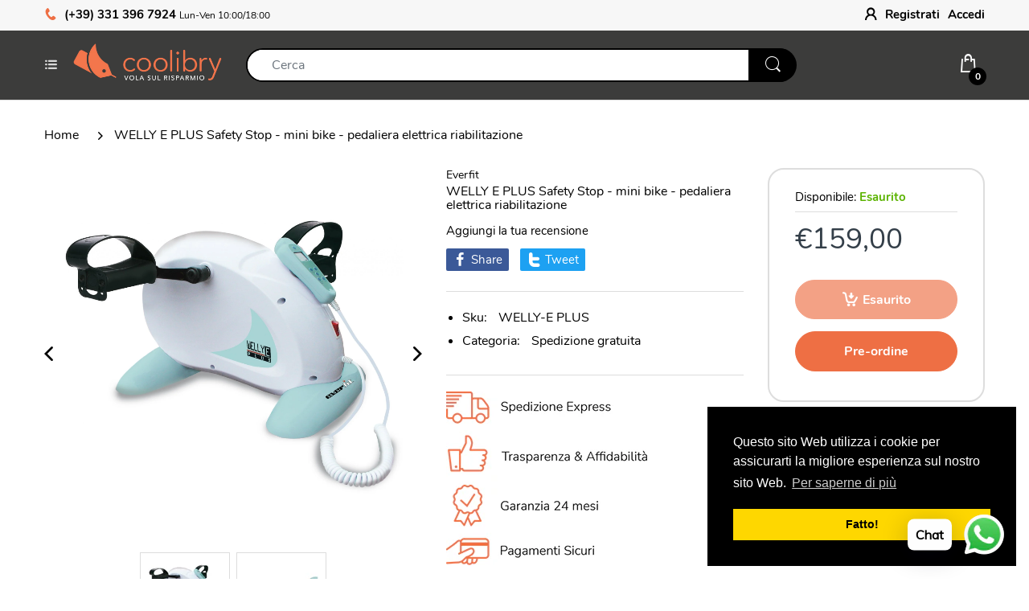

--- FILE ---
content_type: text/html; charset=utf-8
request_url: https://coolibry.com/products/welly-e-plus-safety-stop-mini-bike-pedaliera-elettrica-riabilitazione
body_size: 43716
content:
<!doctype html>
<html lang="it" class="js">
<head>
<!-- Global site tag (gtag.js) - Google Ads: 416164418 -->
<script async src="https://www.googletagmanager.com/gtag/js?id=AW-416164418"></script>
<script>
  window.dataLayer = window.dataLayer || [];
  function gtag(){dataLayer.push(arguments);}
  gtag('js', new Date());
  gtag('config', 'AW-416164418');
</script>
  <meta name="facebook-domain-verification" content="sd88besihkrkz8j04oqwosimq7bqz4" />  
  <link rel="shortcut icon" href="//coolibry.com/cdn/shop/files/coolibry-favicon_874468d0-b434-455c-9720-9fcca127eef2_32x32.png?v=1616030680" type="image/png">
  <meta charset="UTF-8">
  <meta http-equiv="Content-Type" content="text/html; charset=utf-8">
  <meta name="viewport" content="width=device-width, initial-scale=1, minimum-scale=1, maximum-scale=1, user-scalable=0" />
  <meta name='HandheldFriendly' content='True'>
  <meta name='MobileOptimized' content='375'>
  <meta http-equiv="cleartype" content="on">
  <meta name="theme-color" content="#3c3c3b">
  <link rel="canonical" href="https://coolibry.com/products/welly-e-plus-safety-stop-mini-bike-pedaliera-elettrica-riabilitazione" /><title>WELLY E PLUS Safety Stop - mini bike - pedaliera elettrica riabilitazi
&ndash; Coolibry</title><meta name="description" content="Dati tecnici Utilizzo esercizi per arti inferiori o superiori, indicato per ginnastica passiva e riabilitazione post-traumatica e fisioterapica Computer tempo/calorie/conta-pedalate/programmapre-impostato/tasti scelta rapida 4 velocità/5 durate allenamento Timer 3-6-9-12-15 minuti e spegnimento automatico Velocità di r"><!-- /snippets/social-meta-tags.liquid -->




<meta property="og:site_name" content="Coolibry">
<meta property="og:url" content="https://coolibry.com/products/welly-e-plus-safety-stop-mini-bike-pedaliera-elettrica-riabilitazione">
<meta property="og:title" content="WELLY E PLUS Safety Stop - mini bike - pedaliera elettrica riabilitazione">
<meta property="og:type" content="product">
<meta property="og:description" content="Dati tecnici Utilizzo esercizi per arti inferiori o superiori, indicato per ginnastica passiva e riabilitazione post-traumatica e fisioterapica Computer tempo/calorie/conta-pedalate/programmapre-impostato/tasti scelta rapida 4 velocità/5 durate allenamento Timer 3-6-9-12-15 minuti e spegnimento automatico Velocità di r">

  <meta property="og:price:amount" content="159,00">
  <meta property="og:price:currency" content="EUR">

<meta property="og:image" content="http://coolibry.com/cdn/shop/products/19_1200x1200.jpg?v=1599133307"><meta property="og:image" content="http://coolibry.com/cdn/shop/products/20_1200x1200.jpg?v=1599133307">
<meta property="og:image:secure_url" content="https://coolibry.com/cdn/shop/products/19_1200x1200.jpg?v=1599133307"><meta property="og:image:secure_url" content="https://coolibry.com/cdn/shop/products/20_1200x1200.jpg?v=1599133307">


<meta name="twitter:card" content="summary_large_image">
<meta name="twitter:title" content="WELLY E PLUS Safety Stop - mini bike - pedaliera elettrica riabilitazione">
<meta name="twitter:description" content="Dati tecnici Utilizzo esercizi per arti inferiori o superiori, indicato per ginnastica passiva e riabilitazione post-traumatica e fisioterapica Computer tempo/calorie/conta-pedalate/programmapre-impostato/tasti scelta rapida 4 velocità/5 durate allenamento Timer 3-6-9-12-15 minuti e spegnimento automatico Velocità di r">

  <link rel="preconnect dns-prefetch" href="https://cdn.shopify.com">
  <link rel="preconnect dns-prefetch" href="https://v.shopify.com">
  <link rel="preconnect dns-prefetch" href="https://cdn.shopifycloud.com">
  <link rel="preload" href="//coolibry.com/cdn/shop/t/26/assets/header-footer.scss.css?v=35852847951818364831698104005" as="style">
  <link rel="preload" href="//coolibry.com/cdn/shop/t/26/assets/global.scss.css?v=33469044978077585211698104005" as="style">
  
  <link rel="preload" href="//coolibry.com/cdn/shop/t/26/assets/styles.scss.css?v=116093667542885761611698104005" as="style">
  
  <link rel="preload" href="//coolibry.com/cdn/shop/t/26/assets/vendor.css?v=147473678164167118791644968472" as="style">
  <link rel="preload" href="//coolibry.com/cdn/shop/t/26/assets/arenafont.css?v=179758334104584520671698104005" as="style">
  
  

  <!-- header-css-file  ================================================== -->
  <link href="//coolibry.com/cdn/shop/t/26/assets/vendor.css?v=147473678164167118791644968472" rel="stylesheet" type="text/css" media="all">
  <link href="//coolibry.com/cdn/shop/t/26/assets/header-footer.scss.css?v=35852847951818364831698104005" rel="stylesheet" type="text/css" media="all">
  <link href="//coolibry.com/cdn/shop/t/26/assets/global.scss.css?v=33469044978077585211698104005" rel="stylesheet" type="text/css" media="all">
  
  <link href="//coolibry.com/cdn/shop/t/26/assets/styles.scss.css?v=116093667542885761611698104005" rel="stylesheet" type="text/css" media="all">
  
  
  
  <link href="//coolibry.com/cdn/shop/t/26/assets/arenafont.css?v=179758334104584520671698104005" rel="stylesheet" type="text/css" media="all"> 
  
  <script crossorigin="anonymous" async src="//coolibry.com/cdn/shop/t/26/assets/lazysizes.min.js?v=90594108497471219521644968425"></script>

  <script>window.performance && window.performance.mark && window.performance.mark('shopify.content_for_header.start');</script><meta name="google-site-verification" content="zLC1D8idJOm7W0TyrQEkIu8l04d4tVI4huSzgVD5hQQ">
<meta id="shopify-digital-wallet" name="shopify-digital-wallet" content="/36943233160/digital_wallets/dialog">
<meta name="shopify-checkout-api-token" content="e13d4b88fceff79763e57c9e1b875fc7">
<meta id="in-context-paypal-metadata" data-shop-id="36943233160" data-venmo-supported="false" data-environment="production" data-locale="it_IT" data-paypal-v4="true" data-currency="EUR">
<link rel="alternate" type="application/json+oembed" href="https://coolibry.com/products/welly-e-plus-safety-stop-mini-bike-pedaliera-elettrica-riabilitazione.oembed">
<script async="async" src="/checkouts/internal/preloads.js?locale=it-IT"></script>
<link rel="preconnect" href="https://shop.app" crossorigin="anonymous">
<script async="async" src="https://shop.app/checkouts/internal/preloads.js?locale=it-IT&shop_id=36943233160" crossorigin="anonymous"></script>
<script id="apple-pay-shop-capabilities" type="application/json">{"shopId":36943233160,"countryCode":"IT","currencyCode":"EUR","merchantCapabilities":["supports3DS"],"merchantId":"gid:\/\/shopify\/Shop\/36943233160","merchantName":"Coolibry","requiredBillingContactFields":["postalAddress","email","phone"],"requiredShippingContactFields":["postalAddress","email","phone"],"shippingType":"shipping","supportedNetworks":["visa","maestro","masterCard","amex"],"total":{"type":"pending","label":"Coolibry","amount":"1.00"},"shopifyPaymentsEnabled":true,"supportsSubscriptions":true}</script>
<script id="shopify-features" type="application/json">{"accessToken":"e13d4b88fceff79763e57c9e1b875fc7","betas":["rich-media-storefront-analytics"],"domain":"coolibry.com","predictiveSearch":true,"shopId":36943233160,"locale":"it"}</script>
<script>var Shopify = Shopify || {};
Shopify.shop = "koolibry.myshopify.com";
Shopify.locale = "it";
Shopify.currency = {"active":"EUR","rate":"1.0"};
Shopify.country = "IT";
Shopify.theme = {"name":"Tema Ufficiale","id":122823245960,"schema_name":"Electro","schema_version":"6.0","theme_store_id":null,"role":"main"};
Shopify.theme.handle = "null";
Shopify.theme.style = {"id":null,"handle":null};
Shopify.cdnHost = "coolibry.com/cdn";
Shopify.routes = Shopify.routes || {};
Shopify.routes.root = "/";</script>
<script type="module">!function(o){(o.Shopify=o.Shopify||{}).modules=!0}(window);</script>
<script>!function(o){function n(){var o=[];function n(){o.push(Array.prototype.slice.apply(arguments))}return n.q=o,n}var t=o.Shopify=o.Shopify||{};t.loadFeatures=n(),t.autoloadFeatures=n()}(window);</script>
<script>
  window.ShopifyPay = window.ShopifyPay || {};
  window.ShopifyPay.apiHost = "shop.app\/pay";
  window.ShopifyPay.redirectState = null;
</script>
<script id="shop-js-analytics" type="application/json">{"pageType":"product"}</script>
<script defer="defer" async type="module" src="//coolibry.com/cdn/shopifycloud/shop-js/modules/v2/client.init-shop-cart-sync_DXGljDCh.it.esm.js"></script>
<script defer="defer" async type="module" src="//coolibry.com/cdn/shopifycloud/shop-js/modules/v2/chunk.common_Dby6QE3M.esm.js"></script>
<script type="module">
  await import("//coolibry.com/cdn/shopifycloud/shop-js/modules/v2/client.init-shop-cart-sync_DXGljDCh.it.esm.js");
await import("//coolibry.com/cdn/shopifycloud/shop-js/modules/v2/chunk.common_Dby6QE3M.esm.js");

  window.Shopify.SignInWithShop?.initShopCartSync?.({"fedCMEnabled":true,"windoidEnabled":true});

</script>
<script>
  window.Shopify = window.Shopify || {};
  if (!window.Shopify.featureAssets) window.Shopify.featureAssets = {};
  window.Shopify.featureAssets['shop-js'] = {"shop-cart-sync":["modules/v2/client.shop-cart-sync_CuycFFQA.it.esm.js","modules/v2/chunk.common_Dby6QE3M.esm.js"],"init-fed-cm":["modules/v2/client.init-fed-cm_BNG5oyTN.it.esm.js","modules/v2/chunk.common_Dby6QE3M.esm.js"],"shop-button":["modules/v2/client.shop-button_CYDCs7np.it.esm.js","modules/v2/chunk.common_Dby6QE3M.esm.js"],"init-windoid":["modules/v2/client.init-windoid_CIyZw0nM.it.esm.js","modules/v2/chunk.common_Dby6QE3M.esm.js"],"shop-cash-offers":["modules/v2/client.shop-cash-offers_CcSAlF98.it.esm.js","modules/v2/chunk.common_Dby6QE3M.esm.js","modules/v2/chunk.modal_D1Buujso.esm.js"],"shop-toast-manager":["modules/v2/client.shop-toast-manager_BX7Boar6.it.esm.js","modules/v2/chunk.common_Dby6QE3M.esm.js"],"init-shop-email-lookup-coordinator":["modules/v2/client.init-shop-email-lookup-coordinator_9H--u2Oq.it.esm.js","modules/v2/chunk.common_Dby6QE3M.esm.js"],"pay-button":["modules/v2/client.pay-button_Dij3AEMZ.it.esm.js","modules/v2/chunk.common_Dby6QE3M.esm.js"],"avatar":["modules/v2/client.avatar_BTnouDA3.it.esm.js"],"init-shop-cart-sync":["modules/v2/client.init-shop-cart-sync_DXGljDCh.it.esm.js","modules/v2/chunk.common_Dby6QE3M.esm.js"],"shop-login-button":["modules/v2/client.shop-login-button_CQ3q_nN6.it.esm.js","modules/v2/chunk.common_Dby6QE3M.esm.js","modules/v2/chunk.modal_D1Buujso.esm.js"],"init-customer-accounts-sign-up":["modules/v2/client.init-customer-accounts-sign-up_BnxtNv5b.it.esm.js","modules/v2/client.shop-login-button_CQ3q_nN6.it.esm.js","modules/v2/chunk.common_Dby6QE3M.esm.js","modules/v2/chunk.modal_D1Buujso.esm.js"],"init-shop-for-new-customer-accounts":["modules/v2/client.init-shop-for-new-customer-accounts_CKlpbIAZ.it.esm.js","modules/v2/client.shop-login-button_CQ3q_nN6.it.esm.js","modules/v2/chunk.common_Dby6QE3M.esm.js","modules/v2/chunk.modal_D1Buujso.esm.js"],"init-customer-accounts":["modules/v2/client.init-customer-accounts_BatGhs6N.it.esm.js","modules/v2/client.shop-login-button_CQ3q_nN6.it.esm.js","modules/v2/chunk.common_Dby6QE3M.esm.js","modules/v2/chunk.modal_D1Buujso.esm.js"],"shop-follow-button":["modules/v2/client.shop-follow-button_Drfnypl_.it.esm.js","modules/v2/chunk.common_Dby6QE3M.esm.js","modules/v2/chunk.modal_D1Buujso.esm.js"],"lead-capture":["modules/v2/client.lead-capture_C77H9ivN.it.esm.js","modules/v2/chunk.common_Dby6QE3M.esm.js","modules/v2/chunk.modal_D1Buujso.esm.js"],"checkout-modal":["modules/v2/client.checkout-modal_B3EdBKL4.it.esm.js","modules/v2/chunk.common_Dby6QE3M.esm.js","modules/v2/chunk.modal_D1Buujso.esm.js"],"shop-login":["modules/v2/client.shop-login_CkabS-Xl.it.esm.js","modules/v2/chunk.common_Dby6QE3M.esm.js","modules/v2/chunk.modal_D1Buujso.esm.js"],"payment-terms":["modules/v2/client.payment-terms_BgXoyFHX.it.esm.js","modules/v2/chunk.common_Dby6QE3M.esm.js","modules/v2/chunk.modal_D1Buujso.esm.js"]};
</script>
<script>(function() {
  var isLoaded = false;
  function asyncLoad() {
    if (isLoaded) return;
    isLoaded = true;
    var urls = ["https:\/\/cdn.shopify.com\/s\/files\/1\/0033\/3538\/9233\/files\/pushdaddy_v255.js?v=1637772446\u0026shop=koolibry.myshopify.com","https:\/\/cdn.shopify.com\/s\/files\/1\/0369\/4323\/3160\/t\/26\/assets\/booster_eu_cookie_36943233160.js?v=1644969967\u0026shop=koolibry.myshopify.com","https:\/\/cdn.hextom.com\/js\/freeshippingbar.js?shop=koolibry.myshopify.com"];
    for (var i = 0; i < urls.length; i++) {
      var s = document.createElement('script');
      s.type = 'text/javascript';
      s.async = true;
      s.src = urls[i];
      var x = document.getElementsByTagName('script')[0];
      x.parentNode.insertBefore(s, x);
    }
  };
  if(window.attachEvent) {
    window.attachEvent('onload', asyncLoad);
  } else {
    window.addEventListener('load', asyncLoad, false);
  }
})();</script>
<script id="__st">var __st={"a":36943233160,"offset":3600,"reqid":"0132f998-42f8-44a8-8206-07d4bbd4bbd9-1769009252","pageurl":"coolibry.com\/products\/welly-e-plus-safety-stop-mini-bike-pedaliera-elettrica-riabilitazione","u":"cc70f1a90c6b","p":"product","rtyp":"product","rid":5145355485320};</script>
<script>window.ShopifyPaypalV4VisibilityTracking = true;</script>
<script id="captcha-bootstrap">!function(){'use strict';const t='contact',e='account',n='new_comment',o=[[t,t],['blogs',n],['comments',n],[t,'customer']],c=[[e,'customer_login'],[e,'guest_login'],[e,'recover_customer_password'],[e,'create_customer']],r=t=>t.map((([t,e])=>`form[action*='/${t}']:not([data-nocaptcha='true']) input[name='form_type'][value='${e}']`)).join(','),a=t=>()=>t?[...document.querySelectorAll(t)].map((t=>t.form)):[];function s(){const t=[...o],e=r(t);return a(e)}const i='password',u='form_key',d=['recaptcha-v3-token','g-recaptcha-response','h-captcha-response',i],f=()=>{try{return window.sessionStorage}catch{return}},m='__shopify_v',_=t=>t.elements[u];function p(t,e,n=!1){try{const o=window.sessionStorage,c=JSON.parse(o.getItem(e)),{data:r}=function(t){const{data:e,action:n}=t;return t[m]||n?{data:e,action:n}:{data:t,action:n}}(c);for(const[e,n]of Object.entries(r))t.elements[e]&&(t.elements[e].value=n);n&&o.removeItem(e)}catch(o){console.error('form repopulation failed',{error:o})}}const l='form_type',E='cptcha';function T(t){t.dataset[E]=!0}const w=window,h=w.document,L='Shopify',v='ce_forms',y='captcha';let A=!1;((t,e)=>{const n=(g='f06e6c50-85a8-45c8-87d0-21a2b65856fe',I='https://cdn.shopify.com/shopifycloud/storefront-forms-hcaptcha/ce_storefront_forms_captcha_hcaptcha.v1.5.2.iife.js',D={infoText:'Protetto da hCaptcha',privacyText:'Privacy',termsText:'Termini'},(t,e,n)=>{const o=w[L][v],c=o.bindForm;if(c)return c(t,g,e,D).then(n);var r;o.q.push([[t,g,e,D],n]),r=I,A||(h.body.append(Object.assign(h.createElement('script'),{id:'captcha-provider',async:!0,src:r})),A=!0)});var g,I,D;w[L]=w[L]||{},w[L][v]=w[L][v]||{},w[L][v].q=[],w[L][y]=w[L][y]||{},w[L][y].protect=function(t,e){n(t,void 0,e),T(t)},Object.freeze(w[L][y]),function(t,e,n,w,h,L){const[v,y,A,g]=function(t,e,n){const i=e?o:[],u=t?c:[],d=[...i,...u],f=r(d),m=r(i),_=r(d.filter((([t,e])=>n.includes(e))));return[a(f),a(m),a(_),s()]}(w,h,L),I=t=>{const e=t.target;return e instanceof HTMLFormElement?e:e&&e.form},D=t=>v().includes(t);t.addEventListener('submit',(t=>{const e=I(t);if(!e)return;const n=D(e)&&!e.dataset.hcaptchaBound&&!e.dataset.recaptchaBound,o=_(e),c=g().includes(e)&&(!o||!o.value);(n||c)&&t.preventDefault(),c&&!n&&(function(t){try{if(!f())return;!function(t){const e=f();if(!e)return;const n=_(t);if(!n)return;const o=n.value;o&&e.removeItem(o)}(t);const e=Array.from(Array(32),(()=>Math.random().toString(36)[2])).join('');!function(t,e){_(t)||t.append(Object.assign(document.createElement('input'),{type:'hidden',name:u})),t.elements[u].value=e}(t,e),function(t,e){const n=f();if(!n)return;const o=[...t.querySelectorAll(`input[type='${i}']`)].map((({name:t})=>t)),c=[...d,...o],r={};for(const[a,s]of new FormData(t).entries())c.includes(a)||(r[a]=s);n.setItem(e,JSON.stringify({[m]:1,action:t.action,data:r}))}(t,e)}catch(e){console.error('failed to persist form',e)}}(e),e.submit())}));const S=(t,e)=>{t&&!t.dataset[E]&&(n(t,e.some((e=>e===t))),T(t))};for(const o of['focusin','change'])t.addEventListener(o,(t=>{const e=I(t);D(e)&&S(e,y())}));const B=e.get('form_key'),M=e.get(l),P=B&&M;t.addEventListener('DOMContentLoaded',(()=>{const t=y();if(P)for(const e of t)e.elements[l].value===M&&p(e,B);[...new Set([...A(),...v().filter((t=>'true'===t.dataset.shopifyCaptcha))])].forEach((e=>S(e,t)))}))}(h,new URLSearchParams(w.location.search),n,t,e,['guest_login'])})(!0,!0)}();</script>
<script integrity="sha256-4kQ18oKyAcykRKYeNunJcIwy7WH5gtpwJnB7kiuLZ1E=" data-source-attribution="shopify.loadfeatures" defer="defer" src="//coolibry.com/cdn/shopifycloud/storefront/assets/storefront/load_feature-a0a9edcb.js" crossorigin="anonymous"></script>
<script crossorigin="anonymous" defer="defer" src="//coolibry.com/cdn/shopifycloud/storefront/assets/shopify_pay/storefront-65b4c6d7.js?v=20250812"></script>
<script data-source-attribution="shopify.dynamic_checkout.dynamic.init">var Shopify=Shopify||{};Shopify.PaymentButton=Shopify.PaymentButton||{isStorefrontPortableWallets:!0,init:function(){window.Shopify.PaymentButton.init=function(){};var t=document.createElement("script");t.src="https://coolibry.com/cdn/shopifycloud/portable-wallets/latest/portable-wallets.it.js",t.type="module",document.head.appendChild(t)}};
</script>
<script data-source-attribution="shopify.dynamic_checkout.buyer_consent">
  function portableWalletsHideBuyerConsent(e){var t=document.getElementById("shopify-buyer-consent"),n=document.getElementById("shopify-subscription-policy-button");t&&n&&(t.classList.add("hidden"),t.setAttribute("aria-hidden","true"),n.removeEventListener("click",e))}function portableWalletsShowBuyerConsent(e){var t=document.getElementById("shopify-buyer-consent"),n=document.getElementById("shopify-subscription-policy-button");t&&n&&(t.classList.remove("hidden"),t.removeAttribute("aria-hidden"),n.addEventListener("click",e))}window.Shopify?.PaymentButton&&(window.Shopify.PaymentButton.hideBuyerConsent=portableWalletsHideBuyerConsent,window.Shopify.PaymentButton.showBuyerConsent=portableWalletsShowBuyerConsent);
</script>
<script data-source-attribution="shopify.dynamic_checkout.cart.bootstrap">document.addEventListener("DOMContentLoaded",(function(){function t(){return document.querySelector("shopify-accelerated-checkout-cart, shopify-accelerated-checkout")}if(t())Shopify.PaymentButton.init();else{new MutationObserver((function(e,n){t()&&(Shopify.PaymentButton.init(),n.disconnect())})).observe(document.body,{childList:!0,subtree:!0})}}));
</script>
<link id="shopify-accelerated-checkout-styles" rel="stylesheet" media="screen" href="https://coolibry.com/cdn/shopifycloud/portable-wallets/latest/accelerated-checkout-backwards-compat.css" crossorigin="anonymous">
<style id="shopify-accelerated-checkout-cart">
        #shopify-buyer-consent {
  margin-top: 1em;
  display: inline-block;
  width: 100%;
}

#shopify-buyer-consent.hidden {
  display: none;
}

#shopify-subscription-policy-button {
  background: none;
  border: none;
  padding: 0;
  text-decoration: underline;
  font-size: inherit;
  cursor: pointer;
}

#shopify-subscription-policy-button::before {
  box-shadow: none;
}

      </style>

<script>window.performance && window.performance.mark && window.performance.mark('shopify.content_for_header.end');</script>
  

	<script>var loox_global_hash = '1614290293217';</script><script>var loox_widgeton_caret = {"visible":true};</script><style>.loox-reviews-default { max-width: 1200px; margin: 0 auto; }.loox-rating .loox-icon { color:#000000; }.loox-rating .loox-icon.loox-caret { color:#333; cursor: pointer; }</style>
<script type="text/javascript">
    var customerLogged = ''
    var arn_wl_cp_settings = {"general_settings":{"show_number_status":true,"app_script":true,"app_wishlist_page":false,"preloader_icon":{"icon_id":"icon-1","svg":"\u003cpath d=\"M0.001 16.051l-0.001 0c0 0 0 0.003 0.001 0.007 0.003 0.121 0.017 0.24 0.041 0.355 0.006 0.055 0.013 0.114 0.021 0.18 0.007 0.059 0.014 0.122 0.022 0.19 0.012 0.080 0.024 0.165 0.037 0.256 0.027 0.18 0.056 0.379 0.091 0.592 0.042 0.201 0.088 0.419 0.136 0.652 0.022 0.116 0.055 0.235 0.087 0.356s0.065 0.247 0.099 0.375c0.018 0.064 0.032 0.129 0.053 0.194s0.041 0.131 0.062 0.197 0.085 0.268 0.129 0.406c0.011 0.035 0.022 0.069 0.033 0.104 0.013 0.034 0.025 0.069 0.038 0.104 0.026 0.069 0.052 0.139 0.078 0.21 0.053 0.14 0.107 0.284 0.162 0.429 0.061 0.143 0.124 0.288 0.188 0.435 0.032 0.073 0.064 0.147 0.096 0.222s0.071 0.147 0.107 0.221c0.073 0.147 0.146 0.297 0.221 0.448 0.077 0.15 0.163 0.297 0.245 0.448 0.042 0.075 0.084 0.15 0.126 0.226s0.091 0.148 0.136 0.223c0.092 0.148 0.185 0.298 0.279 0.448 0.395 0.59 0.834 1.174 1.319 1.727 0.491 0.549 1.023 1.070 1.584 1.55 0.568 0.473 1.165 0.903 1.773 1.285 0.613 0.376 1.239 0.697 1.856 0.973 0.156 0.064 0.311 0.127 0.465 0.19 0.077 0.030 0.152 0.064 0.229 0.091s0.154 0.054 0.23 0.081 0.302 0.108 0.453 0.156c0.151 0.045 0.3 0.089 0.447 0.133 0.074 0.021 0.146 0.045 0.219 0.063s0.146 0.036 0.218 0.053c0.144 0.035 0.286 0.069 0.425 0.103 0.141 0.027 0.279 0.054 0.415 0.080 0.068 0.013 0.135 0.026 0.201 0.038 0.033 0.006 0.066 0.012 0.099 0.019 0.033 0.005 0.066 0.009 0.099 0.014 0.131 0.018 0.259 0.036 0.384 0.053 0.062 0.009 0.124 0.017 0.185 0.026s0.122 0.012 0.182 0.018c0.119 0.011 0.236 0.021 0.349 0.031s0.222 0.021 0.329 0.023c0.007 0 0.014 0 0.021 0.001 0.019 1.088 0.906 1.964 1.999 1.964 0.017 0 0.034-0.001 0.051-0.001v0.001c0 0 0.003-0 0.007-0.001 0.121-0.003 0.24-0.017 0.355-0.041 0.055-0.006 0.114-0.013 0.18-0.021 0.059-0.007 0.122-0.014 0.19-0.022 0.080-0.012 0.165-0.024 0.256-0.037 0.18-0.027 0.379-0.056 0.592-0.091 0.201-0.042 0.419-0.088 0.652-0.136 0.116-0.022 0.235-0.056 0.356-0.087s0.247-0.065 0.375-0.099c0.064-0.018 0.129-0.032 0.194-0.053s0.13-0.041 0.197-0.062 0.268-0.085 0.406-0.129c0.035-0.011 0.069-0.022 0.104-0.033 0.034-0.013 0.069-0.025 0.104-0.038 0.069-0.026 0.139-0.052 0.21-0.078 0.14-0.053 0.284-0.107 0.429-0.162 0.143-0.061 0.288-0.124 0.436-0.188 0.073-0.032 0.147-0.064 0.222-0.096s0.147-0.071 0.221-0.107c0.147-0.073 0.297-0.146 0.448-0.221 0.15-0.077 0.297-0.163 0.448-0.245 0.075-0.042 0.15-0.084 0.226-0.126s0.148-0.091 0.223-0.136c0.148-0.092 0.298-0.185 0.448-0.279 0.59-0.395 1.174-0.834 1.727-1.319 0.549-0.491 1.070-1.023 1.55-1.584 0.473-0.568 0.903-1.165 1.285-1.773 0.376-0.613 0.697-1.239 0.973-1.855 0.064-0.156 0.127-0.311 0.19-0.465 0.030-0.077 0.064-0.152 0.091-0.229s0.054-0.154 0.081-0.23 0.108-0.302 0.156-0.453c0.045-0.151 0.089-0.3 0.133-0.447 0.021-0.074 0.045-0.146 0.063-0.219s0.036-0.146 0.053-0.218c0.035-0.144 0.069-0.286 0.103-0.425 0.027-0.141 0.054-0.279 0.080-0.415 0.013-0.068 0.026-0.135 0.038-0.201 0.006-0.033 0.012-0.066 0.019-0.099 0.005-0.033 0.009-0.066 0.014-0.099 0.018-0.131 0.036-0.259 0.053-0.384 0.009-0.062 0.017-0.124 0.026-0.185s0.012-0.122 0.018-0.182c0.011-0.119 0.021-0.236 0.031-0.349s0.021-0.222 0.023-0.329c0.001-0.017 0.001-0.033 0.002-0.049 1.101-0.005 1.992-0.898 1.992-2 0-0.017-0.001-0.034-0.001-0.051h0.001c0 0-0-0.003-0.001-0.007-0.003-0.121-0.017-0.24-0.041-0.355-0.006-0.055-0.013-0.114-0.021-0.181-0.007-0.059-0.014-0.122-0.022-0.19-0.012-0.080-0.024-0.165-0.037-0.255-0.027-0.18-0.056-0.379-0.091-0.592-0.042-0.201-0.088-0.419-0.136-0.652-0.022-0.116-0.055-0.235-0.087-0.357s-0.065-0.247-0.099-0.375c-0.018-0.064-0.032-0.129-0.053-0.194s-0.041-0.13-0.062-0.197-0.085-0.268-0.129-0.406c-0.011-0.034-0.022-0.069-0.033-0.104-0.013-0.034-0.025-0.069-0.038-0.104-0.026-0.069-0.052-0.139-0.078-0.21-0.053-0.141-0.107-0.284-0.162-0.429-0.061-0.143-0.124-0.288-0.188-0.435-0.032-0.073-0.064-0.147-0.096-0.222s-0.071-0.147-0.107-0.221c-0.073-0.147-0.146-0.297-0.221-0.448-0.077-0.15-0.163-0.297-0.245-0.448-0.042-0.075-0.084-0.15-0.126-0.226s-0.091-0.148-0.136-0.223c-0.092-0.148-0.185-0.298-0.279-0.448-0.395-0.59-0.834-1.174-1.319-1.727-0.491-0.549-1.023-1.070-1.584-1.55-0.568-0.473-1.165-0.903-1.773-1.285-0.613-0.376-1.239-0.697-1.855-0.973-0.156-0.064-0.311-0.127-0.465-0.19-0.077-0.030-0.152-0.063-0.229-0.091s-0.154-0.054-0.23-0.081-0.302-0.108-0.453-0.156c-0.151-0.045-0.3-0.089-0.447-0.133-0.074-0.021-0.146-0.045-0.219-0.063s-0.146-0.036-0.218-0.053c-0.144-0.035-0.286-0.069-0.425-0.103-0.141-0.027-0.279-0.054-0.415-0.080-0.068-0.013-0.135-0.026-0.201-0.038-0.033-0.006-0.066-0.012-0.099-0.019-0.033-0.005-0.066-0.009-0.099-0.014-0.131-0.018-0.259-0.036-0.384-0.053-0.062-0.009-0.124-0.017-0.185-0.026s-0.122-0.012-0.182-0.018c-0.119-0.010-0.236-0.021-0.349-0.031s-0.222-0.021-0.329-0.023c-0.027-0.001-0.052-0.002-0.078-0.003-0.020-1.087-0.907-1.962-1.999-1.962-0.017 0-0.034 0.001-0.051 0.001l-0-0.001c0 0-0.003 0-0.007 0.001-0.121 0.003-0.24 0.017-0.355 0.041-0.055 0.006-0.114 0.013-0.181 0.021-0.059 0.007-0.122 0.014-0.19 0.022-0.080 0.012-0.165 0.024-0.255 0.037-0.18 0.027-0.379 0.056-0.592 0.091-0.201 0.042-0.419 0.088-0.652 0.136-0.116 0.022-0.235 0.056-0.356 0.087s-0.247 0.065-0.375 0.099c-0.064 0.018-0.129 0.032-0.194 0.053s-0.13 0.041-0.197 0.062-0.268 0.085-0.406 0.129c-0.034 0.011-0.069 0.022-0.104 0.033-0.034 0.013-0.069 0.025-0.104 0.038-0.069 0.026-0.139 0.052-0.21 0.078-0.14 0.053-0.284 0.107-0.429 0.162-0.143 0.061-0.288 0.124-0.435 0.188-0.073 0.032-0.147 0.064-0.222 0.096s-0.147 0.071-0.221 0.107c-0.147 0.073-0.297 0.146-0.448 0.221-0.15 0.077-0.297 0.163-0.448 0.245-0.075 0.042-0.15 0.084-0.226 0.126s-0.148 0.091-0.223 0.136c-0.148 0.092-0.298 0.185-0.448 0.279-0.59 0.395-1.174 0.834-1.727 1.319-0.549 0.491-1.070 1.023-1.55 1.584-0.473 0.568-0.903 1.165-1.285 1.773-0.376 0.613-0.697 1.239-0.973 1.855-0.064 0.156-0.127 0.311-0.19 0.465-0.030 0.077-0.063 0.152-0.091 0.229s-0.054 0.154-0.081 0.23-0.108 0.302-0.156 0.453c-0.045 0.151-0.089 0.3-0.132 0.447-0.021 0.074-0.045 0.146-0.063 0.219s-0.036 0.146-0.053 0.218c-0.035 0.144-0.069 0.286-0.103 0.425-0.027 0.141-0.054 0.279-0.080 0.415-0.013 0.068-0.026 0.135-0.038 0.201-0.006 0.033-0.012 0.066-0.019 0.099-0.005 0.033-0.009 0.066-0.014 0.099-0.018 0.131-0.036 0.259-0.053 0.384-0.009 0.062-0.017 0.124-0.026 0.185s-0.012 0.122-0.018 0.182c-0.010 0.119-0.021 0.236-0.031 0.349s-0.021 0.222-0.023 0.329c-0.001 0.017-0.001 0.034-0.002 0.051-1.074 0.035-1.934 0.916-1.934 1.998 0 0.017 0.001 0.034 0.001 0.051zM2.297 14.022c0.001-0.006 0.003-0.012 0.004-0.018 0.020-0.101 0.051-0.204 0.080-0.311s0.059-0.215 0.090-0.327c0.016-0.056 0.029-0.113 0.048-0.169s0.038-0.113 0.057-0.171 0.077-0.233 0.117-0.353c0.010-0.030 0.020-0.060 0.030-0.090 0.012-0.030 0.023-0.060 0.035-0.090 0.023-0.060 0.047-0.121 0.071-0.182 0.047-0.122 0.096-0.246 0.145-0.373 0.055-0.124 0.111-0.25 0.168-0.377 0.028-0.064 0.057-0.128 0.086-0.192s0.064-0.127 0.095-0.191c0.065-0.128 0.13-0.257 0.197-0.388 0.069-0.129 0.145-0.257 0.219-0.387 0.037-0.065 0.074-0.13 0.112-0.195s0.081-0.128 0.121-0.193c0.082-0.128 0.164-0.257 0.247-0.388 0.351-0.509 0.739-1.012 1.167-1.489 0.434-0.472 0.901-0.919 1.394-1.33 0.499-0.404 1.021-0.77 1.552-1.094 0.535-0.319 1.081-0.589 1.617-0.821 0.136-0.053 0.271-0.106 0.404-0.158 0.067-0.025 0.132-0.053 0.199-0.076s0.134-0.045 0.2-0.067 0.262-0.090 0.392-0.129c0.131-0.037 0.26-0.073 0.387-0.109 0.064-0.017 0.126-0.037 0.189-0.052s0.126-0.029 0.189-0.043c0.124-0.028 0.247-0.056 0.367-0.084 0.121-0.021 0.241-0.043 0.358-0.063 0.058-0.010 0.116-0.021 0.173-0.031 0.029-0.005 0.057-0.010 0.085-0.015 0.029-0.003 0.057-0.007 0.085-0.010 0.113-0.014 0.223-0.028 0.331-0.041 0.054-0.007 0.107-0.013 0.159-0.020s0.105-0.008 0.157-0.013c0.103-0.007 0.203-0.015 0.3-0.022s0.191-0.016 0.283-0.016c0.183-0.004 0.354-0.008 0.512-0.012 0.146 0.005 0.28 0.010 0.401 0.014 0.060 0.002 0.116 0.003 0.17 0.005 0.066 0.004 0.128 0.008 0.186 0.012 0.067 0.004 0.127 0.008 0.182 0.012 0.102 0.016 0.206 0.024 0.312 0.024 0.015 0 0.029-0.001 0.044-0.001 0.004 0 0.007 0 0.007 0v-0.001c0.973-0.024 1.773-0.743 1.924-1.68 0.017 0.004 0.033 0.007 0.050 0.011 0.101 0.020 0.204 0.051 0.311 0.080s0.215 0.059 0.327 0.090c0.056 0.016 0.113 0.029 0.169 0.048s0.113 0.038 0.171 0.057 0.233 0.077 0.353 0.117c0.030 0.010 0.060 0.020 0.090 0.030 0.030 0.012 0.060 0.023 0.090 0.035 0.060 0.023 0.121 0.047 0.182 0.071 0.122 0.047 0.246 0.096 0.373 0.145 0.124 0.055 0.25 0.111 0.378 0.168 0.064 0.028 0.128 0.057 0.192 0.086s0.127 0.064 0.191 0.095c0.128 0.065 0.257 0.13 0.388 0.197 0.13 0.069 0.257 0.145 0.387 0.219 0.065 0.037 0.13 0.074 0.195 0.112s0.128 0.081 0.193 0.121c0.128 0.082 0.257 0.164 0.388 0.247 0.509 0.351 1.012 0.739 1.489 1.167 0.472 0.434 0.919 0.901 1.33 1.394 0.404 0.499 0.77 1.021 1.094 1.552 0.319 0.535 0.589 1.081 0.821 1.617 0.053 0.136 0.106 0.271 0.158 0.404 0.025 0.067 0.053 0.132 0.076 0.199s0.045 0.134 0.067 0.2 0.090 0.262 0.129 0.392c0.037 0.131 0.073 0.26 0.109 0.387 0.017 0.064 0.037 0.126 0.052 0.189s0.029 0.126 0.043 0.189c0.028 0.124 0.056 0.247 0.084 0.367 0.021 0.121 0.043 0.241 0.063 0.358 0.010 0.058 0.020 0.116 0.031 0.173 0.005 0.029 0.010 0.057 0.015 0.085 0.003 0.029 0.007 0.057 0.010 0.085 0.014 0.113 0.028 0.223 0.041 0.331 0.007 0.054 0.014 0.107 0.020 0.159s0.008 0.105 0.013 0.157c0.007 0.103 0.015 0.203 0.022 0.3s0.016 0.191 0.016 0.283c0.004 0.183 0.008 0.354 0.012 0.512-0.005 0.146-0.010 0.28-0.014 0.401-0.002 0.060-0.003 0.116-0.005 0.17-0.004 0.066-0.008 0.128-0.012 0.186-0.004 0.067-0.008 0.127-0.012 0.182-0.016 0.102-0.024 0.206-0.024 0.312 0 0.015 0.001 0.029 0.001 0.044-0 0.004-0 0.007-0 0.007h0.001c0.024 0.961 0.726 1.754 1.646 1.918-0.002 0.009-0.004 0.018-0.006 0.028-0.020 0.102-0.051 0.204-0.080 0.311s-0.059 0.215-0.090 0.327c-0.016 0.056-0.029 0.113-0.048 0.169s-0.038 0.113-0.057 0.171-0.077 0.233-0.117 0.353c-0.010 0.030-0.020 0.060-0.030 0.090-0.012 0.030-0.023 0.060-0.035 0.090-0.023 0.060-0.047 0.121-0.071 0.182-0.047 0.122-0.096 0.246-0.145 0.373-0.055 0.124-0.111 0.25-0.169 0.378-0.028 0.064-0.057 0.128-0.086 0.192s-0.064 0.127-0.095 0.191c-0.065 0.128-0.13 0.257-0.197 0.388-0.069 0.129-0.145 0.257-0.219 0.387-0.037 0.065-0.074 0.13-0.112 0.195s-0.081 0.128-0.121 0.193c-0.082 0.128-0.164 0.257-0.247 0.388-0.351 0.509-0.738 1.012-1.167 1.489-0.434 0.472-0.901 0.919-1.394 1.33-0.499 0.404-1.021 0.77-1.552 1.094-0.535 0.319-1.081 0.589-1.617 0.821-0.136 0.053-0.271 0.106-0.404 0.158-0.067 0.025-0.132 0.053-0.199 0.076s-0.134 0.045-0.2 0.067-0.262 0.090-0.392 0.129c-0.131 0.037-0.26 0.073-0.387 0.109-0.064 0.017-0.126 0.037-0.189 0.052s-0.126 0.029-0.189 0.043c-0.124 0.028-0.247 0.056-0.367 0.084-0.122 0.021-0.241 0.043-0.358 0.063-0.058 0.010-0.116 0.021-0.173 0.031-0.029 0.005-0.057 0.010-0.085 0.015-0.029 0.003-0.057 0.007-0.085 0.010-0.113 0.014-0.223 0.028-0.331 0.041-0.054 0.007-0.107 0.014-0.159 0.020s-0.105 0.008-0.157 0.013c-0.103 0.007-0.203 0.015-0.3 0.022s-0.191 0.016-0.283 0.016c-0.183 0.004-0.354 0.008-0.512 0.012-0.146-0.005-0.28-0.010-0.401-0.014-0.060-0.002-0.116-0.003-0.17-0.005-0.066-0.004-0.128-0.008-0.186-0.012-0.067-0.004-0.127-0.008-0.182-0.012-0.102-0.016-0.206-0.024-0.312-0.024-0.015 0-0.029 0.001-0.044 0.001-0.004-0-0.007-0-0.007-0v0.001c-0.969 0.024-1.766 0.737-1.921 1.668-0.1-0.020-0.201-0.050-0.306-0.079-0.106-0.029-0.215-0.059-0.327-0.090-0.056-0.016-0.113-0.029-0.169-0.048s-0.113-0.038-0.171-0.057-0.233-0.077-0.353-0.117c-0.030-0.010-0.060-0.020-0.090-0.030-0.030-0.012-0.060-0.023-0.090-0.035-0.060-0.023-0.121-0.047-0.182-0.071-0.122-0.048-0.246-0.096-0.373-0.145-0.124-0.055-0.25-0.111-0.377-0.168-0.064-0.028-0.128-0.057-0.192-0.086s-0.127-0.064-0.191-0.095c-0.128-0.065-0.257-0.13-0.388-0.197-0.13-0.069-0.257-0.145-0.387-0.219-0.065-0.037-0.13-0.074-0.195-0.112s-0.128-0.081-0.193-0.121c-0.128-0.082-0.257-0.164-0.388-0.247-0.509-0.351-1.012-0.738-1.489-1.166-0.472-0.434-0.919-0.901-1.33-1.394-0.404-0.499-0.77-1.021-1.094-1.552-0.319-0.535-0.589-1.081-0.821-1.617-0.053-0.136-0.106-0.271-0.158-0.404-0.025-0.067-0.053-0.132-0.076-0.199s-0.045-0.134-0.067-0.2-0.090-0.262-0.129-0.392c-0.037-0.131-0.073-0.26-0.109-0.387-0.017-0.064-0.037-0.126-0.052-0.189s-0.029-0.126-0.043-0.189c-0.028-0.124-0.056-0.247-0.084-0.367-0.021-0.121-0.043-0.241-0.063-0.358-0.010-0.058-0.021-0.116-0.031-0.173-0.005-0.029-0.010-0.057-0.015-0.085-0.003-0.029-0.007-0.057-0.010-0.085-0.014-0.113-0.028-0.223-0.041-0.331-0.007-0.054-0.013-0.107-0.020-0.159s-0.008-0.105-0.013-0.157c-0.007-0.103-0.015-0.203-0.022-0.3s-0.016-0.191-0.016-0.283c-0.004-0.183-0.008-0.354-0.012-0.512 0.005-0.146 0.010-0.28 0.014-0.401 0.002-0.060 0.003-0.116 0.005-0.17 0.004-0.066 0.008-0.128 0.012-0.186 0.004-0.067 0.008-0.127 0.012-0.182 0.015-0.102 0.024-0.206 0.024-0.312 0-0.015-0.001-0.029-0.001-0.044 0-0.004 0.001-0.007 0.001-0.007h-0.001c-0.024-0.981-0.754-1.786-1.701-1.927z\" \u003e\u003c\/path\u003e","width":24,"height":24,"view_box":"0 0 32 32","icon_color":"#0c3148"}},"wishlist_settings":{"wishlist_enable":true,"wishlist_product_number":20,"wishlist_add_class":"add-to-wishlist","wishlist_show_class":"show-wishlist","wishlist_remove_class":"remove-wishlist","add_class_icon":{"icon_id":"icon-2","svg":"\u003cpath d=\"M23.8185 6.71922C23.8185 5.93296 23.716 5.24926 23.5109 4.66811C23.3058 4.08696 23.0408 3.61691 22.7161 3.25797C22.3913 2.89902 21.9982 2.617 21.5367 2.41189C21.0752 2.20678 20.6308 2.05294 20.2034 1.95039C19.7761 1.84783 19.3061 1.81365 18.7933 1.84783C18.2805 1.88202 17.7507 2.00166 17.2037 2.20677C16.6567 2.41189 16.1269 2.71955 15.6141 3.12978C15.1013 3.54 14.6911 3.88185 14.3834 4.15533C14.0758 4.42881 13.7852 4.71939 13.5117 5.02705C13.3408 5.24926 13.11 5.36036 12.8194 5.36036C12.5289 5.36036 12.2981 5.24926 12.1272 5.02705C11.8879 4.77066 11.5973 4.48009 11.2555 4.15533C10.9136 3.83057 10.5034 3.48872 10.0248 3.12978C9.54622 2.77083 9.01634 2.46316 8.4352 2.20677C7.85405 1.95039 7.32418 1.83074 6.84558 1.84783C6.36699 1.86492 5.89695 1.89911 5.43545 1.95039C4.97395 2.00166 4.52954 2.1555 4.10222 2.41189C3.67491 2.66828 3.28178 2.9503 2.92283 3.25797C2.56389 3.56564 2.29895 4.03568 2.12803 4.66811C1.9571 5.30054 1.85455 5.98424 1.82036 6.71922C1.82036 8.30883 2.71772 10.001 4.51245 11.7957L12.8194 19.7951L21.1264 11.7957C22.9212 10.001 23.8185 8.30883 23.8185 6.71922ZM25.6389 6.71922C25.6389 8.82161 24.545 10.9667 22.3571 13.1546L13.4604 21.7436C13.2895 21.9145 13.0758 22 12.8194 22C12.5631 22 12.3494 21.9145 12.1785 21.7436L3.25614 13.1289L2.87156 12.7444C2.70063 12.5734 2.43569 12.2572 2.07675 11.7957C1.71781 11.3342 1.39305 10.8727 1.10247 10.4112C0.811898 9.94972 0.555509 9.37712 0.333306 8.69341C0.111102 8.00971 0 7.35164 0 6.71922C0 4.61683 0.606787 2.97594 1.82036 1.79655C3.03394 0.617164 4.70901 0.018924 6.84558 0.00183139C7.42673 0.00183139 8.02497 0.104384 8.64031 0.309495C9.25564 0.514607 9.82824 0.796636 10.3581 1.15558C10.888 1.51452 11.3495 1.83928 11.7426 2.12986C12.1357 2.42043 12.4947 2.74519 12.8194 3.10414C13.1613 2.76228 13.5202 2.43752 13.8963 2.12986C14.2723 1.82219 14.7338 1.49743 15.2808 1.15558C15.8277 0.813728 16.4003 0.531699 16.9986 0.309495C17.5968 0.0872916 18.1951 -0.0152612 18.7933 0.00183139C20.9299 0.00183139 22.605 0.600071 23.8185 1.79655C25.0321 2.99303 25.6389 4.63392 25.6389 6.71922Z\" \/\u003e","width":26,"height":22,"view_box":"0 0 26 22","icon_color":"#0c3148","icon_active_color":"#ee6f44"},"show_class_icon":{"icon_id":"icon-2","svg":"\u003cpath d=\"M23.8185 6.71922C23.8185 5.93296 23.716 5.24926 23.5109 4.66811C23.3058 4.08696 23.0408 3.61691 22.7161 3.25797C22.3913 2.89902 21.9982 2.617 21.5367 2.41189C21.0752 2.20678 20.6308 2.05294 20.2034 1.95039C19.7761 1.84783 19.3061 1.81365 18.7933 1.84783C18.2805 1.88202 17.7507 2.00166 17.2037 2.20677C16.6567 2.41189 16.1269 2.71955 15.6141 3.12978C15.1013 3.54 14.6911 3.88185 14.3834 4.15533C14.0758 4.42881 13.7852 4.71939 13.5117 5.02705C13.3408 5.24926 13.11 5.36036 12.8194 5.36036C12.5289 5.36036 12.2981 5.24926 12.1272 5.02705C11.8879 4.77066 11.5973 4.48009 11.2555 4.15533C10.9136 3.83057 10.5034 3.48872 10.0248 3.12978C9.54622 2.77083 9.01634 2.46316 8.4352 2.20677C7.85405 1.95039 7.32418 1.83074 6.84558 1.84783C6.36699 1.86492 5.89695 1.89911 5.43545 1.95039C4.97395 2.00166 4.52954 2.1555 4.10222 2.41189C3.67491 2.66828 3.28178 2.9503 2.92283 3.25797C2.56389 3.56564 2.29895 4.03568 2.12803 4.66811C1.9571 5.30054 1.85455 5.98424 1.82036 6.71922C1.82036 8.30883 2.71772 10.001 4.51245 11.7957L12.8194 19.7951L21.1264 11.7957C22.9212 10.001 23.8185 8.30883 23.8185 6.71922ZM25.6389 6.71922C25.6389 8.82161 24.545 10.9667 22.3571 13.1546L13.4604 21.7436C13.2895 21.9145 13.0758 22 12.8194 22C12.5631 22 12.3494 21.9145 12.1785 21.7436L3.25614 13.1289L2.87156 12.7444C2.70063 12.5734 2.43569 12.2572 2.07675 11.7957C1.71781 11.3342 1.39305 10.8727 1.10247 10.4112C0.811898 9.94972 0.555509 9.37712 0.333306 8.69341C0.111102 8.00971 0 7.35164 0 6.71922C0 4.61683 0.606787 2.97594 1.82036 1.79655C3.03394 0.617164 4.70901 0.018924 6.84558 0.00183139C7.42673 0.00183139 8.02497 0.104384 8.64031 0.309495C9.25564 0.514607 9.82824 0.796636 10.3581 1.15558C10.888 1.51452 11.3495 1.83928 11.7426 2.12986C12.1357 2.42043 12.4947 2.74519 12.8194 3.10414C13.1613 2.76228 13.5202 2.43752 13.8963 2.12986C14.2723 1.82219 14.7338 1.49743 15.2808 1.15558C15.8277 0.813728 16.4003 0.531699 16.9986 0.309495C17.5968 0.0872916 18.1951 -0.0152612 18.7933 0.00183139C20.9299 0.00183139 22.605 0.600071 23.8185 1.79655C25.0321 2.99303 25.6389 4.63392 25.6389 6.71922Z\" \/\u003e","width":26,"height":22,"view_box":"0 0 26 22","icon_color":"#0c3148"},"remove_class_icon":{"icon_id":"icon-1","svg":"\u003cpath d=\"M6 32h20l2-22h-24zM20 4v-4h-8v4h-10v6l2-2h24l2 2v-6h-10zM18 4h-4v-2h4v2z\"\u003e\u003c\/path\u003e","width":24,"height":24,"view_box":"0 0 32 32","icon_color":"#0c3148"},"wishlist_page_title":"Wishlist Page","wishlist_disable_msg":"Wishlist is disabled","wishlist_empty_msg":"No products in wishlist!","wishlist_login_msg":"You have not logged in. Please \u003ca title=\"Login url\" href=\"\/account\/login\"\u003eLogin\u003c\/a\u003e to view wishlist content.","table_product_heading":"Product Name","table_image_heading":"Image","table_price_heading":"Price","table_delete_heading":"Delete","table_available_heading":"Available","table_instock":"In stock","table_outstock":"Out stock","table_view_btn":"View Product","notify_login":"Please login first to use wishlist function","notify_limit":"Only {limit} products allowed to add to wishlist","notify_getlist_error":"There is an error when getting wishlist"},"compare_settings":{"compare_enable":false,"compare_product_number":2,"compare_add_class":"add-to-compare","compare_show_class":"show-compare","compare_remove_class":"remove-compare","compare_options":["vendor","collection","options","availability","rating"],"compare_layout":["popup"],"add_class_icon":{"icon_id":"icon-1","svg":"\u003cpath d=\"M21.6334 13.2821C21.6334 13.3333 21.6334 13.3675 21.6334 13.3846C21.0175 15.9487 19.7344 18.0256 17.784 19.6154C15.8337 21.2051 13.5497 22 10.9322 22C9.54641 22 8.20341 21.735 6.90318 21.2051C5.60295 20.6752 4.43959 19.9231 3.4131 18.9487L1.56541 20.7949C1.37722 20.9829 1.16336 21.0769 0.923846 21.0769C0.68433 21.0769 0.470477 20.9829 0.282286 20.7949C0.0940954 20.6068 0 20.3932 0 20.1538V13.7436C0 13.5043 0.0940954 13.2906 0.282286 13.1026C0.470477 12.9145 0.68433 12.8205 0.923846 12.8205H7.33944C7.57896 12.8205 7.79281 12.9145 7.981 13.1026C8.16919 13.2906 8.25474 13.5043 8.23763 13.7436C8.22052 13.9829 8.13498 14.1966 7.981 14.3846L6.005 16.359C6.68933 16.9744 7.4592 17.4615 8.31462 17.8205C9.17003 18.1795 10.0682 18.3504 11.0092 18.3333C12.2752 18.3333 13.4642 18.0171 14.5762 17.3846C15.6883 16.7521 16.5779 15.906 17.2451 14.8462C17.3478 14.6752 17.6044 14.1111 18.015 13.1538C18.0834 12.9316 18.2203 12.8205 18.4256 12.8205H21.1715C21.3083 12.8205 21.4195 12.8718 21.5051 12.9744C21.5906 13.0769 21.6334 13.1795 21.6334 13.2821ZM21.9927 1.84615V8.25641C21.9927 8.49573 21.9071 8.7094 21.736 8.89744C21.565 9.08547 21.3426 9.17949 21.0688 9.17949H14.6532C14.4137 9.17949 14.1999 9.08547 14.0117 8.89744C13.8235 8.7094 13.7379 8.49573 13.755 8.25641C13.7721 8.01709 13.8577 7.80342 14.0117 7.61538L15.9877 5.64103C14.5848 4.32479 12.9253 3.66667 11.0092 3.66667C9.72605 3.66667 8.52847 3.98291 7.41643 4.61539C6.30439 5.24786 5.41476 6.09402 4.74754 7.15385C4.64489 7.32479 4.39682 7.88889 4.00333 8.84616C3.91779 9.06838 3.77237 9.17949 3.56707 9.17949H0.718547C0.598789 9.17949 0.487585 9.12821 0.384936 9.02564C0.282286 8.92308 0.239516 8.82051 0.256624 8.71795V8.61539C0.872521 6.05128 2.16419 3.97436 4.13164 2.38462C6.09909 0.794873 8.3916 0 11.0092 0C12.3949 0 13.7465 0.264958 15.0638 0.794872C16.3812 1.32479 17.5531 2.07692 18.5796 3.05128L20.4273 1.20513C20.6155 1.01709 20.8293 0.923078 21.0688 0.923078C21.3083 0.923078 21.5307 1.01709 21.736 1.20513C21.9413 1.39316 22.0269 1.60684 21.9927 1.84615Z\"\/\u003e","width":22,"height":22,"view_box":"0 0 22 22","icon_color":"#000000","icon_active_color":"#ff0000"},"show_class_icon":{"icon_id":"icon-1","svg":"\u003cpath d=\"M21.6334 13.2821C21.6334 13.3333 21.6334 13.3675 21.6334 13.3846C21.0175 15.9487 19.7344 18.0256 17.784 19.6154C15.8337 21.2051 13.5497 22 10.9322 22C9.54641 22 8.20341 21.735 6.90318 21.2051C5.60295 20.6752 4.43959 19.9231 3.4131 18.9487L1.56541 20.7949C1.37722 20.9829 1.16336 21.0769 0.923846 21.0769C0.68433 21.0769 0.470477 20.9829 0.282286 20.7949C0.0940954 20.6068 0 20.3932 0 20.1538V13.7436C0 13.5043 0.0940954 13.2906 0.282286 13.1026C0.470477 12.9145 0.68433 12.8205 0.923846 12.8205H7.33944C7.57896 12.8205 7.79281 12.9145 7.981 13.1026C8.16919 13.2906 8.25474 13.5043 8.23763 13.7436C8.22052 13.9829 8.13498 14.1966 7.981 14.3846L6.005 16.359C6.68933 16.9744 7.4592 17.4615 8.31462 17.8205C9.17003 18.1795 10.0682 18.3504 11.0092 18.3333C12.2752 18.3333 13.4642 18.0171 14.5762 17.3846C15.6883 16.7521 16.5779 15.906 17.2451 14.8462C17.3478 14.6752 17.6044 14.1111 18.015 13.1538C18.0834 12.9316 18.2203 12.8205 18.4256 12.8205H21.1715C21.3083 12.8205 21.4195 12.8718 21.5051 12.9744C21.5906 13.0769 21.6334 13.1795 21.6334 13.2821ZM21.9927 1.84615V8.25641C21.9927 8.49573 21.9071 8.7094 21.736 8.89744C21.565 9.08547 21.3426 9.17949 21.0688 9.17949H14.6532C14.4137 9.17949 14.1999 9.08547 14.0117 8.89744C13.8235 8.7094 13.7379 8.49573 13.755 8.25641C13.7721 8.01709 13.8577 7.80342 14.0117 7.61538L15.9877 5.64103C14.5848 4.32479 12.9253 3.66667 11.0092 3.66667C9.72605 3.66667 8.52847 3.98291 7.41643 4.61539C6.30439 5.24786 5.41476 6.09402 4.74754 7.15385C4.64489 7.32479 4.39682 7.88889 4.00333 8.84616C3.91779 9.06838 3.77237 9.17949 3.56707 9.17949H0.718547C0.598789 9.17949 0.487585 9.12821 0.384936 9.02564C0.282286 8.92308 0.239516 8.82051 0.256624 8.71795V8.61539C0.872521 6.05128 2.16419 3.97436 4.13164 2.38462C6.09909 0.794873 8.3916 0 11.0092 0C12.3949 0 13.7465 0.264958 15.0638 0.794872C16.3812 1.32479 17.5531 2.07692 18.5796 3.05128L20.4273 1.20513C20.6155 1.01709 20.8293 0.923078 21.0688 0.923078C21.3083 0.923078 21.5307 1.01709 21.736 1.20513C21.9413 1.39316 22.0269 1.60684 21.9927 1.84615Z\"\/\u003e","width":26,"height":22,"view_box":"0 0 26 22","icon_color":"#000000"},"remove_class_icon":{"icon_id":"icon-1","svg":"\u003cpath d=\"M6 32h20l2-22h-24zM20 4v-4h-8v4h-10v6l2-2h24l2 2v-6h-10zM18 4h-4v-2h4v2z\"\u003e\u003c\/path\u003e","width":24,"height":24,"view_box":"0 0 32 32","icon_color":"#000000"},"compare_page_title":"Compare Page","compare_disable_msg":"Compare is disabled","compare_empty_msg":"No products in compare!","table_feature_heading":"Features","table_availability_heading":"Availability","table_option_heading":"Options","table_vendor_heading":"Vendor","table_collection_heading":"Collection","table_review_heading":"Rating","table_instock":"In stock","table_outstock":"Out stock","table_view_btn":"View Product","notify_limit":"Only {limit} products allowed to add to compare","notify_modal_plugin":"No modal plugin. Please embed Fancybox of Bootstrap modal to store","notify_getlist_error":"There is an error when getting compare list","notify_empty_product":"You have no products to compare"}};
</script>

<style type="text/css">
    :root {
      --arn-add-wishlist-icon-color: #0c3148;
      --arn-add-wishlist-icon-active-color: #ee6f44;
      --arn-show-wishlist-icon-color: #0c3148;
      --arn-remove-wishlist-icon-color: #0c3148;

      --arn-add-compare-icon-color: #000000;
      --arn-add-compare-icon-active-color: #ff0000;
      --arn-show-compare-icon-color: #000000;
      --arn-remove-compare-icon-color: #000000;
      --arn-preloader-icon-color: #0c3148;
      
      --arn-outstock-color: #ff0000;
      --arn-instock-color: #2D882D;
      --arn-table-heading-bkg: #cecece;
      --arn-table-text-color-1: #000000;
      --arn-table-text-color-2: #ffffff;
      --arn-table-btn-border-color: #000000;
      --arn-table-btn-color: #ffffff;
      --arn-table-btn-active-color: #000000;

      --arn-table-product-heading: "Product Name";
      --arn-table-price-heading: "Price";
      --arn-table-image-heading: "Image";
      --arn-table-price-heading: "Price";
      --arn-table-available-heading: "Available";
      --arn-table-delete-heading: "Delete";
    }
    @-webkit-keyframes arn_rotating {
	from {
		-webkit-transform: rotate(0deg);
		-o-transform: rotate(0deg);
		transform: rotate(0deg);
   }
	to {
		-webkit-transform: rotate(360deg);
		-o-transform: rotate(360deg);
		transform: rotate(360deg);
   }
}
@keyframes arn_rotating {
	from {
		-ms-transform: rotate(0deg);
		-moz-transform: rotate(0deg);
		-webkit-transform: rotate(0deg);
		-o-transform: rotate(0deg);
		transform: rotate(0deg);
   }
	to {
		-ms-transform: rotate(360deg);
		-moz-transform: rotate(360deg);
		-webkit-transform: rotate(360deg);
		-o-transform: rotate(360deg);
		transform: rotate(360deg);
   }
}
*[data-arn-action] {
	display: inline-block;
	position: relative;
	z-index: 10;
}
*[data-arn-action] .arn_icon-add-wishlist {
	fill: var(--arn-add-wishlist-icon-color);
}
*[data-arn-action] .arn_icon-show-wishlist {
	fill: var(--arn-show-wishlist-icon-color);
}
*[data-arn-action] .arn_icon-remove-wishlist {
	fill: var(--arn-remove-wishlist-icon-color);
}
*[data-arn-action] .arn_icon-add-compare {
	fill: var(--arn-add-compare-icon-color);
}
*[data-arn-action] .arn_icon-show-compare {
	fill: var(--arn-show-compare-icon-color);
}
*[data-arn-action] .arn_icon-remove-compare {
	fill: var(--arn-remove-compare-icon-color);
}
*[data-arn-action].arn_added .arn_icon-add-wishlist {
	fill: var(--arn-add-wishlist-icon-active-color);
}
*[data-arn-action].arn_added .arn_icon-add-compare {
	fill: var(--arn-add-compare-icon-active-color);
}
*[data-arn-action].icon-4 .arn_icon-add-wishlist {
	fill: none;
	stroke: var(--arn-add-wishlist-icon-color);
}
*[data-arn-action].icon-4 .arn_icon-show-wishlist {
	fill: none;
	stroke: var(--arn-show-wishlist-icon-color);
}
*[data-arn-action].icon-4.arn_added .arn_icon-add-wishlist {
	fill: none;
	stroke: var(--arn-add-wishlist-icon-active-color); 
}
*[data-arn-action].icon-9 .arn_icon-add-compare {
	fill: none;
	stroke: var(--arn-add-compare-icon-color);
}
*[data-arn-action].icon-9 .arn_icon-show-compare {
	fill: none;
	stroke: var(--arn-show-compare-icon-color);
}
*[data-arn-action].icon-9.arn_added .arn_icon-add-compare {
	fill: none;
	stroke: var(--arn-add-compare-icon-active-color); 
}

*[data-arn-action] .arn_icon-preloader {
	display: none;
	-webkit-animation: arn_rotating 2s linear infinite;
	-moz-animation: arn_rotating 2s linear infinite;
	-ms-animation: arn_rotating 2s linear infinite;
	-o-animation: arn_rotating 2s linear infinite;
	animation: arn_rotating 2s linear infinite;
}
*[data-arn-action].disabled {
	opacity: 0.5;
}
*[data-arn-action].arn_pending {
	pointer-events: none;
}
*[data-arn-action].arn_pending .arn_icon,
*[data-arn-action].arn_pending .number {
	display: none;
}
*[data-arn-action].arn_pending .arn_icon.arn_icon-preloader {
	display: block;
}
.arn_icon-preloader {
	fill: var(--arn-preloader-icon-color);
}
.arn-wishlist-page {
	overflow-x: auto;
}
.arn-wishlist-page.arn_wl_pending .no-wishlist-msg {
	display: none;
}
.arn-wishlist-page .page-title {
	margin: 30px 0;
}
.arn-wishlist-page table + .arn_icon-preloader {
	display: none;
	position: absolute;
	left: 50%;
	top: 50%;
	margin-left: -32px;
	margin-top: -16px;
	-webkit-animation: arn_rotating 2s linear infinite;
	-moz-animation: arn_rotating 2s linear infinite;
	-ms-animation: arn_rotating 2s linear infinite;
	-o-animation: arn_rotating 2s linear infinite;
	animation: arn_rotating 2s linear infinite;
}
.arn-wishlist-page table.arn_pending {
	display: block;
	position: relative;
	height: 150px;
	overflow: hidden;
}
.arn-wishlist-page table.arn_pending thead, .arn-wishlist-page table.arn_pending tbody {
	visibility: hidden;
}
.arn-wishlist-page table.arn_pending + .arn_icon-preloader {
	display: block;
}
.arn-wishlist-page table th, .arn-wishlist-page table td {
	text-align: left;
	white-space: normal;
	padding: 15px 20px;
	border-color: var(--arn-table-heading-bkg);
}
.arn-wishlist-page table th.product-image, .arn-wishlist-page table td.product-image {
	min-width: 100px;
}
.arn-wishlist-page table th.product-title, .arn-wishlist-page table td.product-title {
	color: var(--arn-table-text-color-1);
}
.arn-wishlist-page table th.product-price, .arn-wishlist-page table td.product-price {
	color: var(--arn-table-text-color-1);
}
.arn-wishlist-page table th.product-available .instock, .arn-wishlist-page table td.product-available .instock {
	color: var(--arn-instock-color);
}
.arn-wishlist-page table th.product-available .outstock, .arn-wishlist-page table td.product-available .outstock {
	color: var(--arn-outestock-color);
}
.arn-wishlist-page table th.product-remove-btn, .arn-wishlist-page table td.product-remove-btn {
	padding-left: 0;
	padding-right: 0;
}
.arn-wishlist-page table th.product-detail .view-btn, .arn-wishlist-page table td.product-detail .view-btn {
	display: inline-block;
	padding: 10px 15px;
	line-height: 1;
	border: 1px solid var(--arn-table-btn-border-color);
	background: var(--arn-table-btn-color);
	font-size: 15px;
	color: var(--arn-table-text-color-1);
}
.arn-wishlist-page table th.product-detail .view-btn:hover, .arn-wishlist-page table td.product-detail .view-btn:hover {
	color: var(--arn-table-text-color-2);
	background: var(--arn-table-btn-active-color);
}
.arn-wishlist-page table th {
	background: var(--arn-table-heading-bkg);
	font-weight: bold;
	color: var(--arn-table-text-color-2);
}
.arn-wishlist-page table .wishlist-item {
	position: relative;
}
.arn-wishlist-page table .wishlist-item:last-child td {
	border-bottom: none;
}

.arn-wishlist-page .wishlist-paginator {
	text-align: center;
	font-size: 0;
	margin-top: 15px;
}
.arn-wishlist-page .wishlist-paginator .wishlist-paging--item {
	display: inline-block;
	width: 30px;
	height: 30px;
	line-height: 30px;
	background: #cecece;
	margin: 0 3px;
	font-size: 1rem;
}
.arn-wishlist-page .wishlist-paginator .wishlist-paging--item > a, .arn-wishlist-page .wishlist-paginator .wishlist-paging--item > span {
	color: #fff;
	user-select: none;
	display: block;
	width: 100%;
	height: 100%;
}
.arn-wishlist-page .wishlist-paginator .wishlist-paging--item > a:hover, .arn-wishlist-page .wishlist-paginator .wishlist-paging--item > span:hover, .arn-wishlist-page .wishlist-paginator .wishlist-paging--item > a:active, .arn-wishlist-page .wishlist-paginator .wishlist-paging--item > span:active {
	text-decoration: none;
}
.arn-wishlist-page .wishlist-paginator .wishlist-paging--item.active {
	background: #000;
}



@media (max-width: 767px) {
	.arn-wishlist-page table, .arn-wishlist-page thead, .arn-wishlist-page tbody, .arn-wishlist-page th, .arn-wishlist-page td, .arn-wishlist-page tr {
		display: block;
		border: none;
   }
	.arn-wishlist-page table tr {
		padding: 10px 0;
		border-bottom: 1px solid var(--arn-table-heading-bkg);
   }
	.arn-wishlist-page table tr:last-child {
		border: none;
   }
	.arn-wishlist-page table thead tr {
		display: none;
   }
	.arn-wishlist-page table td {
		position: relative;
		padding: 10px 10px 10px 25% !important;
		text-align: center;
   }
	.arn-wishlist-page table td:before {
		position: absolute;
		top: 50%;
		left: 0;
		width: 25%;
		padding-right: 10px;
		white-space: normal;
		font-weight: bold;
		font-size: 15px;
		color: var(--arn-table-heading-bkg);
		transform: translate(0, -50%);
   }
	.arn-wishlist-page table td.product-title:before {
		content: var(--arn-table-product-heading);
   }
	.arn-wishlist-page table td.product-image:before {
		content: var(--arn-table-image-heading);
   }
	.arn-wishlist-page table td.product-remove-btn:before {
		content: var(--arn-table-delete-heading);
   }
	.arn-wishlist-page table td.product-price:before {
		content: var(--arn-table-price-heading);
   }
	.arn-wishlist-page table td.product-available:before {
		content: var(--arn-table-available-heading);
   }
}
/*== COMPARE PAGE ==*/
.page-arn-compare .page-title {
	margin: 30px 0 30px;
}
.page-arn-compare .no-compare-msg {
	display: none;
}
.page-arn-compare .compare-table .product-comparison-template-wrapper {
	padding-top: 0;
}
.page-arn-compare .compare-table + .arn_icon-preloader {
	display: none;
	position: absolute;
	left: 50%;
	top: 50%;
	margin-left: -32px;
	margin-top: -16px;
	-webkit-animation: arn_rotating 2s linear infinite;
	-moz-animation: arn_rotating 2s linear infinite;
	-ms-animation: arn_rotating 2s linear infinite;
	-o-animation: arn_rotating 2s linear infinite;
	animation: arn_rotating 2s linear infinite;
}
.page-arn-compare .compare-table.arn_pending {
	display: block;
	position: relative;
	min-height: 300px;
	overflow: hidden;
	background-color: #f2f2f2;
}
.page-arn-compare .compare-table.arn_pending + .arn_icon-preloader {
	display: block;
}
.arn_cp_pending .page-arn-compare {
	position: relative;
	min-height: 150px;
}
.arn_cp_pending .page-arn-compare .arn_icon-preloader {
	display: block;
}
table.product_comparison_template {
	border: none;
	border-collapse: collapse;
	border-spacing: 0;
	background: #fff;
	margin-bottom: 0;
}
table.product_comparison_template tr {
	display: flex;
	flex-wrap: wrap;
	justify-content: flex-end;
}
table.product_comparison_template tr td {
	padding: 10px 15px;
	border: 1px solid var(--arn-table-heading-bkg);
	position: static;
	flex: 1 0 0;
}
table.product_comparison_template tr td.heading-col {
	flex: 0 0 15%;
	word-break: break-all;
}
@media (max-width: 1023px) {
	table.product_comparison_template.cols_4 tr td:not(.heading-col) {
		position: relative;
		flex: 0 0 42.5%;
	}
}

@media (max-width: 767px) {
	table.product_comparison_template tr td {
		position: relative;
		flex: 0 0 100% !important;
		border: none;
   	}
}

table.product_comparison_template tr td.comparison_options, table.product_comparison_template tr td.wishlist_options {
	word-break: break-all;
}
table.product_comparison_template tr td.comparison_options .line, table.product_comparison_template tr td.wishlist_options .line {
	display: block;
	padding: 0 0 5px;
}
table.product_comparison_template tr td.comparison_options .line > label, table.product_comparison_template tr td.wishlist_options .line > label {
	margin: 0;
	display: inline-block;
	padding: 0 15px 0 0;
	position: relative;
	color: var(--arn-table-text-color-2);
}
table.product_comparison_template tr td.comparison_options .line > label:after, table.product_comparison_template tr td.wishlist_options .line > label:after {
	content: ':';
}
table.product_comparison_template tr .spr-header-title {
	display: none;
}
table.product_comparison_template tr .spr-summary-starrating, table.product_comparison_template tr .spr-summary-caption {
	display: block;
}
table.product_comparison_template tr .spr-summary-actions {
	display: inline-block;
	margin-top: 5px;
}
table.product_comparison_template tr .view-btn {
	display: inline-block;
	padding: 10px 15px;
	line-height: 1;
	border: 1px solid var(--arn-table-btn-border-color);
	background: var(--arn-table-btn-color);
	font-size: 15px;
	color: var(--arn-table-text-color-1);
}
table.product_comparison_template tr .view-btn:hover {
	color: var(--arn-table-text-color-2);
	background: var(--arn-table-btn-active-color);
}
table.product_comparison_template .heading-col {
	text-align: left;
	background: var(--arn-table-heading-bkg);
	color: var(--arn-table-text-color-2);
	font-size: 15px;
	text-transform: uppercase;
	font-weight: bold;
}
table.product_comparison_template .product-col {
	text-align: center;
	position: relative;
}
table.product_comparison_template .product-col .spr-icon {
	top: -3px;
}
table.product_comparison_template .product-col .remove {
	position: absolute;
	left: 10px;
	top: 10px a;
	top-font-size: 18px;
}
table.product_comparison_template .product-col .product-price {
	padding: 0;
}
table.product_comparison_template .product-col .product-image-block {
	margin: 0px auto;
	width: 135px;
}
table.product_comparison_template .product-col .product-name {
	margin: 15px auto 10px;
	text-transform: none;
	letter-spacing: 0;
	font-size: 15px;
}
table.product_comparison_template .product-col .product-price .price-compare {
	margin: 0 15px 0 0;
}
table.product_comparison_template .product-col .comparison_product_infos, table.product_comparison_template .product-col .wishlist_product_infos {
	padding: 0 0 10px;
}
table.product_comparison_template .product-col .comparison_product_infos .btn, table.product_comparison_template .product-col .wishlist_product_infos .btn {
	margin: 10px auto 0;
	padding: 6px 20px;
	min-width: 155px;
}
table.product_comparison_template .product-col .comparison_availability_statut {
	margin: 0px;
}
table.product_comparison_template .product-col.comparison_collection {
	word-break: break-word;
}
table.product_comparison_template .product-col.comparison_collection >a:last-child .separator {
	display: none;
}
.arn-compare-md {
	z-index: 9999;	
}

</style>
<svg xmlnsXlink="http://www.w3.org/2000/svg" style="display: none;"">
    <symbol id="arn_icon-add-wishlist" viewBox="0 0 26 22">
        <title>add wishlist</title>
        <path d="M23.8185 6.71922C23.8185 5.93296 23.716 5.24926 23.5109 4.66811C23.3058 4.08696 23.0408 3.61691 22.7161 3.25797C22.3913 2.89902 21.9982 2.617 21.5367 2.41189C21.0752 2.20678 20.6308 2.05294 20.2034 1.95039C19.7761 1.84783 19.3061 1.81365 18.7933 1.84783C18.2805 1.88202 17.7507 2.00166 17.2037 2.20677C16.6567 2.41189 16.1269 2.71955 15.6141 3.12978C15.1013 3.54 14.6911 3.88185 14.3834 4.15533C14.0758 4.42881 13.7852 4.71939 13.5117 5.02705C13.3408 5.24926 13.11 5.36036 12.8194 5.36036C12.5289 5.36036 12.2981 5.24926 12.1272 5.02705C11.8879 4.77066 11.5973 4.48009 11.2555 4.15533C10.9136 3.83057 10.5034 3.48872 10.0248 3.12978C9.54622 2.77083 9.01634 2.46316 8.4352 2.20677C7.85405 1.95039 7.32418 1.83074 6.84558 1.84783C6.36699 1.86492 5.89695 1.89911 5.43545 1.95039C4.97395 2.00166 4.52954 2.1555 4.10222 2.41189C3.67491 2.66828 3.28178 2.9503 2.92283 3.25797C2.56389 3.56564 2.29895 4.03568 2.12803 4.66811C1.9571 5.30054 1.85455 5.98424 1.82036 6.71922C1.82036 8.30883 2.71772 10.001 4.51245 11.7957L12.8194 19.7951L21.1264 11.7957C22.9212 10.001 23.8185 8.30883 23.8185 6.71922ZM25.6389 6.71922C25.6389 8.82161 24.545 10.9667 22.3571 13.1546L13.4604 21.7436C13.2895 21.9145 13.0758 22 12.8194 22C12.5631 22 12.3494 21.9145 12.1785 21.7436L3.25614 13.1289L2.87156 12.7444C2.70063 12.5734 2.43569 12.2572 2.07675 11.7957C1.71781 11.3342 1.39305 10.8727 1.10247 10.4112C0.811898 9.94972 0.555509 9.37712 0.333306 8.69341C0.111102 8.00971 0 7.35164 0 6.71922C0 4.61683 0.606787 2.97594 1.82036 1.79655C3.03394 0.617164 4.70901 0.018924 6.84558 0.00183139C7.42673 0.00183139 8.02497 0.104384 8.64031 0.309495C9.25564 0.514607 9.82824 0.796636 10.3581 1.15558C10.888 1.51452 11.3495 1.83928 11.7426 2.12986C12.1357 2.42043 12.4947 2.74519 12.8194 3.10414C13.1613 2.76228 13.5202 2.43752 13.8963 2.12986C14.2723 1.82219 14.7338 1.49743 15.2808 1.15558C15.8277 0.813728 16.4003 0.531699 16.9986 0.309495C17.5968 0.0872916 18.1951 -0.0152612 18.7933 0.00183139C20.9299 0.00183139 22.605 0.600071 23.8185 1.79655C25.0321 2.99303 25.6389 4.63392 25.6389 6.71922Z" />
    </symbol>

    <symbol id="arn_icon-show-wishlist" viewBox="0 0 26 22">
        <title>show wishlist</title>
        <path d="M23.8185 6.71922C23.8185 5.93296 23.716 5.24926 23.5109 4.66811C23.3058 4.08696 23.0408 3.61691 22.7161 3.25797C22.3913 2.89902 21.9982 2.617 21.5367 2.41189C21.0752 2.20678 20.6308 2.05294 20.2034 1.95039C19.7761 1.84783 19.3061 1.81365 18.7933 1.84783C18.2805 1.88202 17.7507 2.00166 17.2037 2.20677C16.6567 2.41189 16.1269 2.71955 15.6141 3.12978C15.1013 3.54 14.6911 3.88185 14.3834 4.15533C14.0758 4.42881 13.7852 4.71939 13.5117 5.02705C13.3408 5.24926 13.11 5.36036 12.8194 5.36036C12.5289 5.36036 12.2981 5.24926 12.1272 5.02705C11.8879 4.77066 11.5973 4.48009 11.2555 4.15533C10.9136 3.83057 10.5034 3.48872 10.0248 3.12978C9.54622 2.77083 9.01634 2.46316 8.4352 2.20677C7.85405 1.95039 7.32418 1.83074 6.84558 1.84783C6.36699 1.86492 5.89695 1.89911 5.43545 1.95039C4.97395 2.00166 4.52954 2.1555 4.10222 2.41189C3.67491 2.66828 3.28178 2.9503 2.92283 3.25797C2.56389 3.56564 2.29895 4.03568 2.12803 4.66811C1.9571 5.30054 1.85455 5.98424 1.82036 6.71922C1.82036 8.30883 2.71772 10.001 4.51245 11.7957L12.8194 19.7951L21.1264 11.7957C22.9212 10.001 23.8185 8.30883 23.8185 6.71922ZM25.6389 6.71922C25.6389 8.82161 24.545 10.9667 22.3571 13.1546L13.4604 21.7436C13.2895 21.9145 13.0758 22 12.8194 22C12.5631 22 12.3494 21.9145 12.1785 21.7436L3.25614 13.1289L2.87156 12.7444C2.70063 12.5734 2.43569 12.2572 2.07675 11.7957C1.71781 11.3342 1.39305 10.8727 1.10247 10.4112C0.811898 9.94972 0.555509 9.37712 0.333306 8.69341C0.111102 8.00971 0 7.35164 0 6.71922C0 4.61683 0.606787 2.97594 1.82036 1.79655C3.03394 0.617164 4.70901 0.018924 6.84558 0.00183139C7.42673 0.00183139 8.02497 0.104384 8.64031 0.309495C9.25564 0.514607 9.82824 0.796636 10.3581 1.15558C10.888 1.51452 11.3495 1.83928 11.7426 2.12986C12.1357 2.42043 12.4947 2.74519 12.8194 3.10414C13.1613 2.76228 13.5202 2.43752 13.8963 2.12986C14.2723 1.82219 14.7338 1.49743 15.2808 1.15558C15.8277 0.813728 16.4003 0.531699 16.9986 0.309495C17.5968 0.0872916 18.1951 -0.0152612 18.7933 0.00183139C20.9299 0.00183139 22.605 0.600071 23.8185 1.79655C25.0321 2.99303 25.6389 4.63392 25.6389 6.71922Z" />
    </symbol>

    <symbol id="arn_icon-remove-wishlist" viewBox="0 0 32 32"> 
        <title>remove wishlist</title>
        <path d="M6 32h20l2-22h-24zM20 4v-4h-8v4h-10v6l2-2h24l2 2v-6h-10zM18 4h-4v-2h4v2z"></path>
    </symbol>

    <symbol id="arn_icon-add-compare" viewBox="0 0 22 22">
        <title>add compare</title>
        <path d="M21.6334 13.2821C21.6334 13.3333 21.6334 13.3675 21.6334 13.3846C21.0175 15.9487 19.7344 18.0256 17.784 19.6154C15.8337 21.2051 13.5497 22 10.9322 22C9.54641 22 8.20341 21.735 6.90318 21.2051C5.60295 20.6752 4.43959 19.9231 3.4131 18.9487L1.56541 20.7949C1.37722 20.9829 1.16336 21.0769 0.923846 21.0769C0.68433 21.0769 0.470477 20.9829 0.282286 20.7949C0.0940954 20.6068 0 20.3932 0 20.1538V13.7436C0 13.5043 0.0940954 13.2906 0.282286 13.1026C0.470477 12.9145 0.68433 12.8205 0.923846 12.8205H7.33944C7.57896 12.8205 7.79281 12.9145 7.981 13.1026C8.16919 13.2906 8.25474 13.5043 8.23763 13.7436C8.22052 13.9829 8.13498 14.1966 7.981 14.3846L6.005 16.359C6.68933 16.9744 7.4592 17.4615 8.31462 17.8205C9.17003 18.1795 10.0682 18.3504 11.0092 18.3333C12.2752 18.3333 13.4642 18.0171 14.5762 17.3846C15.6883 16.7521 16.5779 15.906 17.2451 14.8462C17.3478 14.6752 17.6044 14.1111 18.015 13.1538C18.0834 12.9316 18.2203 12.8205 18.4256 12.8205H21.1715C21.3083 12.8205 21.4195 12.8718 21.5051 12.9744C21.5906 13.0769 21.6334 13.1795 21.6334 13.2821ZM21.9927 1.84615V8.25641C21.9927 8.49573 21.9071 8.7094 21.736 8.89744C21.565 9.08547 21.3426 9.17949 21.0688 9.17949H14.6532C14.4137 9.17949 14.1999 9.08547 14.0117 8.89744C13.8235 8.7094 13.7379 8.49573 13.755 8.25641C13.7721 8.01709 13.8577 7.80342 14.0117 7.61538L15.9877 5.64103C14.5848 4.32479 12.9253 3.66667 11.0092 3.66667C9.72605 3.66667 8.52847 3.98291 7.41643 4.61539C6.30439 5.24786 5.41476 6.09402 4.74754 7.15385C4.64489 7.32479 4.39682 7.88889 4.00333 8.84616C3.91779 9.06838 3.77237 9.17949 3.56707 9.17949H0.718547C0.598789 9.17949 0.487585 9.12821 0.384936 9.02564C0.282286 8.92308 0.239516 8.82051 0.256624 8.71795V8.61539C0.872521 6.05128 2.16419 3.97436 4.13164 2.38462C6.09909 0.794873 8.3916 0 11.0092 0C12.3949 0 13.7465 0.264958 15.0638 0.794872C16.3812 1.32479 17.5531 2.07692 18.5796 3.05128L20.4273 1.20513C20.6155 1.01709 20.8293 0.923078 21.0688 0.923078C21.3083 0.923078 21.5307 1.01709 21.736 1.20513C21.9413 1.39316 22.0269 1.60684 21.9927 1.84615Z"/>
    </symbol>

    <symbol id="arn_icon-show-compare" viewBox="0 0 26 22">
        <title>show compare</title>
        <path d="M21.6334 13.2821C21.6334 13.3333 21.6334 13.3675 21.6334 13.3846C21.0175 15.9487 19.7344 18.0256 17.784 19.6154C15.8337 21.2051 13.5497 22 10.9322 22C9.54641 22 8.20341 21.735 6.90318 21.2051C5.60295 20.6752 4.43959 19.9231 3.4131 18.9487L1.56541 20.7949C1.37722 20.9829 1.16336 21.0769 0.923846 21.0769C0.68433 21.0769 0.470477 20.9829 0.282286 20.7949C0.0940954 20.6068 0 20.3932 0 20.1538V13.7436C0 13.5043 0.0940954 13.2906 0.282286 13.1026C0.470477 12.9145 0.68433 12.8205 0.923846 12.8205H7.33944C7.57896 12.8205 7.79281 12.9145 7.981 13.1026C8.16919 13.2906 8.25474 13.5043 8.23763 13.7436C8.22052 13.9829 8.13498 14.1966 7.981 14.3846L6.005 16.359C6.68933 16.9744 7.4592 17.4615 8.31462 17.8205C9.17003 18.1795 10.0682 18.3504 11.0092 18.3333C12.2752 18.3333 13.4642 18.0171 14.5762 17.3846C15.6883 16.7521 16.5779 15.906 17.2451 14.8462C17.3478 14.6752 17.6044 14.1111 18.015 13.1538C18.0834 12.9316 18.2203 12.8205 18.4256 12.8205H21.1715C21.3083 12.8205 21.4195 12.8718 21.5051 12.9744C21.5906 13.0769 21.6334 13.1795 21.6334 13.2821ZM21.9927 1.84615V8.25641C21.9927 8.49573 21.9071 8.7094 21.736 8.89744C21.565 9.08547 21.3426 9.17949 21.0688 9.17949H14.6532C14.4137 9.17949 14.1999 9.08547 14.0117 8.89744C13.8235 8.7094 13.7379 8.49573 13.755 8.25641C13.7721 8.01709 13.8577 7.80342 14.0117 7.61538L15.9877 5.64103C14.5848 4.32479 12.9253 3.66667 11.0092 3.66667C9.72605 3.66667 8.52847 3.98291 7.41643 4.61539C6.30439 5.24786 5.41476 6.09402 4.74754 7.15385C4.64489 7.32479 4.39682 7.88889 4.00333 8.84616C3.91779 9.06838 3.77237 9.17949 3.56707 9.17949H0.718547C0.598789 9.17949 0.487585 9.12821 0.384936 9.02564C0.282286 8.92308 0.239516 8.82051 0.256624 8.71795V8.61539C0.872521 6.05128 2.16419 3.97436 4.13164 2.38462C6.09909 0.794873 8.3916 0 11.0092 0C12.3949 0 13.7465 0.264958 15.0638 0.794872C16.3812 1.32479 17.5531 2.07692 18.5796 3.05128L20.4273 1.20513C20.6155 1.01709 20.8293 0.923078 21.0688 0.923078C21.3083 0.923078 21.5307 1.01709 21.736 1.20513C21.9413 1.39316 22.0269 1.60684 21.9927 1.84615Z"/>
    </symbol>

    <symbol id="arn_icon-remove-compare" viewBox="0 0 32 32"> 
        <title>remove compare</title>
        <path d="M6 32h20l2-22h-24zM20 4v-4h-8v4h-10v6l2-2h24l2 2v-6h-10zM18 4h-4v-2h4v2z"></path>
    </symbol>
    
    <symbol id="arn_icon-preloader" viewBox="0 0 32 32"> 
        <title>preloader</title>
        <path d="M0.001 16.051l-0.001 0c0 0 0 0.003 0.001 0.007 0.003 0.121 0.017 0.24 0.041 0.355 0.006 0.055 0.013 0.114 0.021 0.18 0.007 0.059 0.014 0.122 0.022 0.19 0.012 0.080 0.024 0.165 0.037 0.256 0.027 0.18 0.056 0.379 0.091 0.592 0.042 0.201 0.088 0.419 0.136 0.652 0.022 0.116 0.055 0.235 0.087 0.356s0.065 0.247 0.099 0.375c0.018 0.064 0.032 0.129 0.053 0.194s0.041 0.131 0.062 0.197 0.085 0.268 0.129 0.406c0.011 0.035 0.022 0.069 0.033 0.104 0.013 0.034 0.025 0.069 0.038 0.104 0.026 0.069 0.052 0.139 0.078 0.21 0.053 0.14 0.107 0.284 0.162 0.429 0.061 0.143 0.124 0.288 0.188 0.435 0.032 0.073 0.064 0.147 0.096 0.222s0.071 0.147 0.107 0.221c0.073 0.147 0.146 0.297 0.221 0.448 0.077 0.15 0.163 0.297 0.245 0.448 0.042 0.075 0.084 0.15 0.126 0.226s0.091 0.148 0.136 0.223c0.092 0.148 0.185 0.298 0.279 0.448 0.395 0.59 0.834 1.174 1.319 1.727 0.491 0.549 1.023 1.070 1.584 1.55 0.568 0.473 1.165 0.903 1.773 1.285 0.613 0.376 1.239 0.697 1.856 0.973 0.156 0.064 0.311 0.127 0.465 0.19 0.077 0.030 0.152 0.064 0.229 0.091s0.154 0.054 0.23 0.081 0.302 0.108 0.453 0.156c0.151 0.045 0.3 0.089 0.447 0.133 0.074 0.021 0.146 0.045 0.219 0.063s0.146 0.036 0.218 0.053c0.144 0.035 0.286 0.069 0.425 0.103 0.141 0.027 0.279 0.054 0.415 0.080 0.068 0.013 0.135 0.026 0.201 0.038 0.033 0.006 0.066 0.012 0.099 0.019 0.033 0.005 0.066 0.009 0.099 0.014 0.131 0.018 0.259 0.036 0.384 0.053 0.062 0.009 0.124 0.017 0.185 0.026s0.122 0.012 0.182 0.018c0.119 0.011 0.236 0.021 0.349 0.031s0.222 0.021 0.329 0.023c0.007 0 0.014 0 0.021 0.001 0.019 1.088 0.906 1.964 1.999 1.964 0.017 0 0.034-0.001 0.051-0.001v0.001c0 0 0.003-0 0.007-0.001 0.121-0.003 0.24-0.017 0.355-0.041 0.055-0.006 0.114-0.013 0.18-0.021 0.059-0.007 0.122-0.014 0.19-0.022 0.080-0.012 0.165-0.024 0.256-0.037 0.18-0.027 0.379-0.056 0.592-0.091 0.201-0.042 0.419-0.088 0.652-0.136 0.116-0.022 0.235-0.056 0.356-0.087s0.247-0.065 0.375-0.099c0.064-0.018 0.129-0.032 0.194-0.053s0.13-0.041 0.197-0.062 0.268-0.085 0.406-0.129c0.035-0.011 0.069-0.022 0.104-0.033 0.034-0.013 0.069-0.025 0.104-0.038 0.069-0.026 0.139-0.052 0.21-0.078 0.14-0.053 0.284-0.107 0.429-0.162 0.143-0.061 0.288-0.124 0.436-0.188 0.073-0.032 0.147-0.064 0.222-0.096s0.147-0.071 0.221-0.107c0.147-0.073 0.297-0.146 0.448-0.221 0.15-0.077 0.297-0.163 0.448-0.245 0.075-0.042 0.15-0.084 0.226-0.126s0.148-0.091 0.223-0.136c0.148-0.092 0.298-0.185 0.448-0.279 0.59-0.395 1.174-0.834 1.727-1.319 0.549-0.491 1.070-1.023 1.55-1.584 0.473-0.568 0.903-1.165 1.285-1.773 0.376-0.613 0.697-1.239 0.973-1.855 0.064-0.156 0.127-0.311 0.19-0.465 0.030-0.077 0.064-0.152 0.091-0.229s0.054-0.154 0.081-0.23 0.108-0.302 0.156-0.453c0.045-0.151 0.089-0.3 0.133-0.447 0.021-0.074 0.045-0.146 0.063-0.219s0.036-0.146 0.053-0.218c0.035-0.144 0.069-0.286 0.103-0.425 0.027-0.141 0.054-0.279 0.080-0.415 0.013-0.068 0.026-0.135 0.038-0.201 0.006-0.033 0.012-0.066 0.019-0.099 0.005-0.033 0.009-0.066 0.014-0.099 0.018-0.131 0.036-0.259 0.053-0.384 0.009-0.062 0.017-0.124 0.026-0.185s0.012-0.122 0.018-0.182c0.011-0.119 0.021-0.236 0.031-0.349s0.021-0.222 0.023-0.329c0.001-0.017 0.001-0.033 0.002-0.049 1.101-0.005 1.992-0.898 1.992-2 0-0.017-0.001-0.034-0.001-0.051h0.001c0 0-0-0.003-0.001-0.007-0.003-0.121-0.017-0.24-0.041-0.355-0.006-0.055-0.013-0.114-0.021-0.181-0.007-0.059-0.014-0.122-0.022-0.19-0.012-0.080-0.024-0.165-0.037-0.255-0.027-0.18-0.056-0.379-0.091-0.592-0.042-0.201-0.088-0.419-0.136-0.652-0.022-0.116-0.055-0.235-0.087-0.357s-0.065-0.247-0.099-0.375c-0.018-0.064-0.032-0.129-0.053-0.194s-0.041-0.13-0.062-0.197-0.085-0.268-0.129-0.406c-0.011-0.034-0.022-0.069-0.033-0.104-0.013-0.034-0.025-0.069-0.038-0.104-0.026-0.069-0.052-0.139-0.078-0.21-0.053-0.141-0.107-0.284-0.162-0.429-0.061-0.143-0.124-0.288-0.188-0.435-0.032-0.073-0.064-0.147-0.096-0.222s-0.071-0.147-0.107-0.221c-0.073-0.147-0.146-0.297-0.221-0.448-0.077-0.15-0.163-0.297-0.245-0.448-0.042-0.075-0.084-0.15-0.126-0.226s-0.091-0.148-0.136-0.223c-0.092-0.148-0.185-0.298-0.279-0.448-0.395-0.59-0.834-1.174-1.319-1.727-0.491-0.549-1.023-1.070-1.584-1.55-0.568-0.473-1.165-0.903-1.773-1.285-0.613-0.376-1.239-0.697-1.855-0.973-0.156-0.064-0.311-0.127-0.465-0.19-0.077-0.030-0.152-0.063-0.229-0.091s-0.154-0.054-0.23-0.081-0.302-0.108-0.453-0.156c-0.151-0.045-0.3-0.089-0.447-0.133-0.074-0.021-0.146-0.045-0.219-0.063s-0.146-0.036-0.218-0.053c-0.144-0.035-0.286-0.069-0.425-0.103-0.141-0.027-0.279-0.054-0.415-0.080-0.068-0.013-0.135-0.026-0.201-0.038-0.033-0.006-0.066-0.012-0.099-0.019-0.033-0.005-0.066-0.009-0.099-0.014-0.131-0.018-0.259-0.036-0.384-0.053-0.062-0.009-0.124-0.017-0.185-0.026s-0.122-0.012-0.182-0.018c-0.119-0.010-0.236-0.021-0.349-0.031s-0.222-0.021-0.329-0.023c-0.027-0.001-0.052-0.002-0.078-0.003-0.020-1.087-0.907-1.962-1.999-1.962-0.017 0-0.034 0.001-0.051 0.001l-0-0.001c0 0-0.003 0-0.007 0.001-0.121 0.003-0.24 0.017-0.355 0.041-0.055 0.006-0.114 0.013-0.181 0.021-0.059 0.007-0.122 0.014-0.19 0.022-0.080 0.012-0.165 0.024-0.255 0.037-0.18 0.027-0.379 0.056-0.592 0.091-0.201 0.042-0.419 0.088-0.652 0.136-0.116 0.022-0.235 0.056-0.356 0.087s-0.247 0.065-0.375 0.099c-0.064 0.018-0.129 0.032-0.194 0.053s-0.13 0.041-0.197 0.062-0.268 0.085-0.406 0.129c-0.034 0.011-0.069 0.022-0.104 0.033-0.034 0.013-0.069 0.025-0.104 0.038-0.069 0.026-0.139 0.052-0.21 0.078-0.14 0.053-0.284 0.107-0.429 0.162-0.143 0.061-0.288 0.124-0.435 0.188-0.073 0.032-0.147 0.064-0.222 0.096s-0.147 0.071-0.221 0.107c-0.147 0.073-0.297 0.146-0.448 0.221-0.15 0.077-0.297 0.163-0.448 0.245-0.075 0.042-0.15 0.084-0.226 0.126s-0.148 0.091-0.223 0.136c-0.148 0.092-0.298 0.185-0.448 0.279-0.59 0.395-1.174 0.834-1.727 1.319-0.549 0.491-1.070 1.023-1.55 1.584-0.473 0.568-0.903 1.165-1.285 1.773-0.376 0.613-0.697 1.239-0.973 1.855-0.064 0.156-0.127 0.311-0.19 0.465-0.030 0.077-0.063 0.152-0.091 0.229s-0.054 0.154-0.081 0.23-0.108 0.302-0.156 0.453c-0.045 0.151-0.089 0.3-0.132 0.447-0.021 0.074-0.045 0.146-0.063 0.219s-0.036 0.146-0.053 0.218c-0.035 0.144-0.069 0.286-0.103 0.425-0.027 0.141-0.054 0.279-0.080 0.415-0.013 0.068-0.026 0.135-0.038 0.201-0.006 0.033-0.012 0.066-0.019 0.099-0.005 0.033-0.009 0.066-0.014 0.099-0.018 0.131-0.036 0.259-0.053 0.384-0.009 0.062-0.017 0.124-0.026 0.185s-0.012 0.122-0.018 0.182c-0.010 0.119-0.021 0.236-0.031 0.349s-0.021 0.222-0.023 0.329c-0.001 0.017-0.001 0.034-0.002 0.051-1.074 0.035-1.934 0.916-1.934 1.998 0 0.017 0.001 0.034 0.001 0.051zM2.297 14.022c0.001-0.006 0.003-0.012 0.004-0.018 0.020-0.101 0.051-0.204 0.080-0.311s0.059-0.215 0.090-0.327c0.016-0.056 0.029-0.113 0.048-0.169s0.038-0.113 0.057-0.171 0.077-0.233 0.117-0.353c0.010-0.030 0.020-0.060 0.030-0.090 0.012-0.030 0.023-0.060 0.035-0.090 0.023-0.060 0.047-0.121 0.071-0.182 0.047-0.122 0.096-0.246 0.145-0.373 0.055-0.124 0.111-0.25 0.168-0.377 0.028-0.064 0.057-0.128 0.086-0.192s0.064-0.127 0.095-0.191c0.065-0.128 0.13-0.257 0.197-0.388 0.069-0.129 0.145-0.257 0.219-0.387 0.037-0.065 0.074-0.13 0.112-0.195s0.081-0.128 0.121-0.193c0.082-0.128 0.164-0.257 0.247-0.388 0.351-0.509 0.739-1.012 1.167-1.489 0.434-0.472 0.901-0.919 1.394-1.33 0.499-0.404 1.021-0.77 1.552-1.094 0.535-0.319 1.081-0.589 1.617-0.821 0.136-0.053 0.271-0.106 0.404-0.158 0.067-0.025 0.132-0.053 0.199-0.076s0.134-0.045 0.2-0.067 0.262-0.090 0.392-0.129c0.131-0.037 0.26-0.073 0.387-0.109 0.064-0.017 0.126-0.037 0.189-0.052s0.126-0.029 0.189-0.043c0.124-0.028 0.247-0.056 0.367-0.084 0.121-0.021 0.241-0.043 0.358-0.063 0.058-0.010 0.116-0.021 0.173-0.031 0.029-0.005 0.057-0.010 0.085-0.015 0.029-0.003 0.057-0.007 0.085-0.010 0.113-0.014 0.223-0.028 0.331-0.041 0.054-0.007 0.107-0.013 0.159-0.020s0.105-0.008 0.157-0.013c0.103-0.007 0.203-0.015 0.3-0.022s0.191-0.016 0.283-0.016c0.183-0.004 0.354-0.008 0.512-0.012 0.146 0.005 0.28 0.010 0.401 0.014 0.060 0.002 0.116 0.003 0.17 0.005 0.066 0.004 0.128 0.008 0.186 0.012 0.067 0.004 0.127 0.008 0.182 0.012 0.102 0.016 0.206 0.024 0.312 0.024 0.015 0 0.029-0.001 0.044-0.001 0.004 0 0.007 0 0.007 0v-0.001c0.973-0.024 1.773-0.743 1.924-1.68 0.017 0.004 0.033 0.007 0.050 0.011 0.101 0.020 0.204 0.051 0.311 0.080s0.215 0.059 0.327 0.090c0.056 0.016 0.113 0.029 0.169 0.048s0.113 0.038 0.171 0.057 0.233 0.077 0.353 0.117c0.030 0.010 0.060 0.020 0.090 0.030 0.030 0.012 0.060 0.023 0.090 0.035 0.060 0.023 0.121 0.047 0.182 0.071 0.122 0.047 0.246 0.096 0.373 0.145 0.124 0.055 0.25 0.111 0.378 0.168 0.064 0.028 0.128 0.057 0.192 0.086s0.127 0.064 0.191 0.095c0.128 0.065 0.257 0.13 0.388 0.197 0.13 0.069 0.257 0.145 0.387 0.219 0.065 0.037 0.13 0.074 0.195 0.112s0.128 0.081 0.193 0.121c0.128 0.082 0.257 0.164 0.388 0.247 0.509 0.351 1.012 0.739 1.489 1.167 0.472 0.434 0.919 0.901 1.33 1.394 0.404 0.499 0.77 1.021 1.094 1.552 0.319 0.535 0.589 1.081 0.821 1.617 0.053 0.136 0.106 0.271 0.158 0.404 0.025 0.067 0.053 0.132 0.076 0.199s0.045 0.134 0.067 0.2 0.090 0.262 0.129 0.392c0.037 0.131 0.073 0.26 0.109 0.387 0.017 0.064 0.037 0.126 0.052 0.189s0.029 0.126 0.043 0.189c0.028 0.124 0.056 0.247 0.084 0.367 0.021 0.121 0.043 0.241 0.063 0.358 0.010 0.058 0.020 0.116 0.031 0.173 0.005 0.029 0.010 0.057 0.015 0.085 0.003 0.029 0.007 0.057 0.010 0.085 0.014 0.113 0.028 0.223 0.041 0.331 0.007 0.054 0.014 0.107 0.020 0.159s0.008 0.105 0.013 0.157c0.007 0.103 0.015 0.203 0.022 0.3s0.016 0.191 0.016 0.283c0.004 0.183 0.008 0.354 0.012 0.512-0.005 0.146-0.010 0.28-0.014 0.401-0.002 0.060-0.003 0.116-0.005 0.17-0.004 0.066-0.008 0.128-0.012 0.186-0.004 0.067-0.008 0.127-0.012 0.182-0.016 0.102-0.024 0.206-0.024 0.312 0 0.015 0.001 0.029 0.001 0.044-0 0.004-0 0.007-0 0.007h0.001c0.024 0.961 0.726 1.754 1.646 1.918-0.002 0.009-0.004 0.018-0.006 0.028-0.020 0.102-0.051 0.204-0.080 0.311s-0.059 0.215-0.090 0.327c-0.016 0.056-0.029 0.113-0.048 0.169s-0.038 0.113-0.057 0.171-0.077 0.233-0.117 0.353c-0.010 0.030-0.020 0.060-0.030 0.090-0.012 0.030-0.023 0.060-0.035 0.090-0.023 0.060-0.047 0.121-0.071 0.182-0.047 0.122-0.096 0.246-0.145 0.373-0.055 0.124-0.111 0.25-0.169 0.378-0.028 0.064-0.057 0.128-0.086 0.192s-0.064 0.127-0.095 0.191c-0.065 0.128-0.13 0.257-0.197 0.388-0.069 0.129-0.145 0.257-0.219 0.387-0.037 0.065-0.074 0.13-0.112 0.195s-0.081 0.128-0.121 0.193c-0.082 0.128-0.164 0.257-0.247 0.388-0.351 0.509-0.738 1.012-1.167 1.489-0.434 0.472-0.901 0.919-1.394 1.33-0.499 0.404-1.021 0.77-1.552 1.094-0.535 0.319-1.081 0.589-1.617 0.821-0.136 0.053-0.271 0.106-0.404 0.158-0.067 0.025-0.132 0.053-0.199 0.076s-0.134 0.045-0.2 0.067-0.262 0.090-0.392 0.129c-0.131 0.037-0.26 0.073-0.387 0.109-0.064 0.017-0.126 0.037-0.189 0.052s-0.126 0.029-0.189 0.043c-0.124 0.028-0.247 0.056-0.367 0.084-0.122 0.021-0.241 0.043-0.358 0.063-0.058 0.010-0.116 0.021-0.173 0.031-0.029 0.005-0.057 0.010-0.085 0.015-0.029 0.003-0.057 0.007-0.085 0.010-0.113 0.014-0.223 0.028-0.331 0.041-0.054 0.007-0.107 0.014-0.159 0.020s-0.105 0.008-0.157 0.013c-0.103 0.007-0.203 0.015-0.3 0.022s-0.191 0.016-0.283 0.016c-0.183 0.004-0.354 0.008-0.512 0.012-0.146-0.005-0.28-0.010-0.401-0.014-0.060-0.002-0.116-0.003-0.17-0.005-0.066-0.004-0.128-0.008-0.186-0.012-0.067-0.004-0.127-0.008-0.182-0.012-0.102-0.016-0.206-0.024-0.312-0.024-0.015 0-0.029 0.001-0.044 0.001-0.004-0-0.007-0-0.007-0v0.001c-0.969 0.024-1.766 0.737-1.921 1.668-0.1-0.020-0.201-0.050-0.306-0.079-0.106-0.029-0.215-0.059-0.327-0.090-0.056-0.016-0.113-0.029-0.169-0.048s-0.113-0.038-0.171-0.057-0.233-0.077-0.353-0.117c-0.030-0.010-0.060-0.020-0.090-0.030-0.030-0.012-0.060-0.023-0.090-0.035-0.060-0.023-0.121-0.047-0.182-0.071-0.122-0.048-0.246-0.096-0.373-0.145-0.124-0.055-0.25-0.111-0.377-0.168-0.064-0.028-0.128-0.057-0.192-0.086s-0.127-0.064-0.191-0.095c-0.128-0.065-0.257-0.13-0.388-0.197-0.13-0.069-0.257-0.145-0.387-0.219-0.065-0.037-0.13-0.074-0.195-0.112s-0.128-0.081-0.193-0.121c-0.128-0.082-0.257-0.164-0.388-0.247-0.509-0.351-1.012-0.738-1.489-1.166-0.472-0.434-0.919-0.901-1.33-1.394-0.404-0.499-0.77-1.021-1.094-1.552-0.319-0.535-0.589-1.081-0.821-1.617-0.053-0.136-0.106-0.271-0.158-0.404-0.025-0.067-0.053-0.132-0.076-0.199s-0.045-0.134-0.067-0.2-0.090-0.262-0.129-0.392c-0.037-0.131-0.073-0.26-0.109-0.387-0.017-0.064-0.037-0.126-0.052-0.189s-0.029-0.126-0.043-0.189c-0.028-0.124-0.056-0.247-0.084-0.367-0.021-0.121-0.043-0.241-0.063-0.358-0.010-0.058-0.021-0.116-0.031-0.173-0.005-0.029-0.010-0.057-0.015-0.085-0.003-0.029-0.007-0.057-0.010-0.085-0.014-0.113-0.028-0.223-0.041-0.331-0.007-0.054-0.013-0.107-0.020-0.159s-0.008-0.105-0.013-0.157c-0.007-0.103-0.015-0.203-0.022-0.3s-0.016-0.191-0.016-0.283c-0.004-0.183-0.008-0.354-0.012-0.512 0.005-0.146 0.010-0.28 0.014-0.401 0.002-0.060 0.003-0.116 0.005-0.17 0.004-0.066 0.008-0.128 0.012-0.186 0.004-0.067 0.008-0.127 0.012-0.182 0.015-0.102 0.024-0.206 0.024-0.312 0-0.015-0.001-0.029-0.001-0.044 0-0.004 0.001-0.007 0.001-0.007h-0.001c-0.024-0.981-0.754-1.786-1.701-1.927z" ></path>
    </symbol>
</svg>
<script src="https://cdn.shopify.com/extensions/8d2c31d3-a828-4daf-820f-80b7f8e01c39/nova-eu-cookie-bar-gdpr-4/assets/nova-cookie-app-embed.js" type="text/javascript" defer="defer"></script>
<link href="https://cdn.shopify.com/extensions/8d2c31d3-a828-4daf-820f-80b7f8e01c39/nova-eu-cookie-bar-gdpr-4/assets/nova-cookie.css" rel="stylesheet" type="text/css" media="all">
<link href="https://monorail-edge.shopifysvc.com" rel="dns-prefetch">
<script>(function(){if ("sendBeacon" in navigator && "performance" in window) {try {var session_token_from_headers = performance.getEntriesByType('navigation')[0].serverTiming.find(x => x.name == '_s').description;} catch {var session_token_from_headers = undefined;}var session_cookie_matches = document.cookie.match(/_shopify_s=([^;]*)/);var session_token_from_cookie = session_cookie_matches && session_cookie_matches.length === 2 ? session_cookie_matches[1] : "";var session_token = session_token_from_headers || session_token_from_cookie || "";function handle_abandonment_event(e) {var entries = performance.getEntries().filter(function(entry) {return /monorail-edge.shopifysvc.com/.test(entry.name);});if (!window.abandonment_tracked && entries.length === 0) {window.abandonment_tracked = true;var currentMs = Date.now();var navigation_start = performance.timing.navigationStart;var payload = {shop_id: 36943233160,url: window.location.href,navigation_start,duration: currentMs - navigation_start,session_token,page_type: "product"};window.navigator.sendBeacon("https://monorail-edge.shopifysvc.com/v1/produce", JSON.stringify({schema_id: "online_store_buyer_site_abandonment/1.1",payload: payload,metadata: {event_created_at_ms: currentMs,event_sent_at_ms: currentMs}}));}}window.addEventListener('pagehide', handle_abandonment_event);}}());</script>
<script id="web-pixels-manager-setup">(function e(e,d,r,n,o){if(void 0===o&&(o={}),!Boolean(null===(a=null===(i=window.Shopify)||void 0===i?void 0:i.analytics)||void 0===a?void 0:a.replayQueue)){var i,a;window.Shopify=window.Shopify||{};var t=window.Shopify;t.analytics=t.analytics||{};var s=t.analytics;s.replayQueue=[],s.publish=function(e,d,r){return s.replayQueue.push([e,d,r]),!0};try{self.performance.mark("wpm:start")}catch(e){}var l=function(){var e={modern:/Edge?\/(1{2}[4-9]|1[2-9]\d|[2-9]\d{2}|\d{4,})\.\d+(\.\d+|)|Firefox\/(1{2}[4-9]|1[2-9]\d|[2-9]\d{2}|\d{4,})\.\d+(\.\d+|)|Chrom(ium|e)\/(9{2}|\d{3,})\.\d+(\.\d+|)|(Maci|X1{2}).+ Version\/(15\.\d+|(1[6-9]|[2-9]\d|\d{3,})\.\d+)([,.]\d+|)( \(\w+\)|)( Mobile\/\w+|) Safari\/|Chrome.+OPR\/(9{2}|\d{3,})\.\d+\.\d+|(CPU[ +]OS|iPhone[ +]OS|CPU[ +]iPhone|CPU IPhone OS|CPU iPad OS)[ +]+(15[._]\d+|(1[6-9]|[2-9]\d|\d{3,})[._]\d+)([._]\d+|)|Android:?[ /-](13[3-9]|1[4-9]\d|[2-9]\d{2}|\d{4,})(\.\d+|)(\.\d+|)|Android.+Firefox\/(13[5-9]|1[4-9]\d|[2-9]\d{2}|\d{4,})\.\d+(\.\d+|)|Android.+Chrom(ium|e)\/(13[3-9]|1[4-9]\d|[2-9]\d{2}|\d{4,})\.\d+(\.\d+|)|SamsungBrowser\/([2-9]\d|\d{3,})\.\d+/,legacy:/Edge?\/(1[6-9]|[2-9]\d|\d{3,})\.\d+(\.\d+|)|Firefox\/(5[4-9]|[6-9]\d|\d{3,})\.\d+(\.\d+|)|Chrom(ium|e)\/(5[1-9]|[6-9]\d|\d{3,})\.\d+(\.\d+|)([\d.]+$|.*Safari\/(?![\d.]+ Edge\/[\d.]+$))|(Maci|X1{2}).+ Version\/(10\.\d+|(1[1-9]|[2-9]\d|\d{3,})\.\d+)([,.]\d+|)( \(\w+\)|)( Mobile\/\w+|) Safari\/|Chrome.+OPR\/(3[89]|[4-9]\d|\d{3,})\.\d+\.\d+|(CPU[ +]OS|iPhone[ +]OS|CPU[ +]iPhone|CPU IPhone OS|CPU iPad OS)[ +]+(10[._]\d+|(1[1-9]|[2-9]\d|\d{3,})[._]\d+)([._]\d+|)|Android:?[ /-](13[3-9]|1[4-9]\d|[2-9]\d{2}|\d{4,})(\.\d+|)(\.\d+|)|Mobile Safari.+OPR\/([89]\d|\d{3,})\.\d+\.\d+|Android.+Firefox\/(13[5-9]|1[4-9]\d|[2-9]\d{2}|\d{4,})\.\d+(\.\d+|)|Android.+Chrom(ium|e)\/(13[3-9]|1[4-9]\d|[2-9]\d{2}|\d{4,})\.\d+(\.\d+|)|Android.+(UC? ?Browser|UCWEB|U3)[ /]?(15\.([5-9]|\d{2,})|(1[6-9]|[2-9]\d|\d{3,})\.\d+)\.\d+|SamsungBrowser\/(5\.\d+|([6-9]|\d{2,})\.\d+)|Android.+MQ{2}Browser\/(14(\.(9|\d{2,})|)|(1[5-9]|[2-9]\d|\d{3,})(\.\d+|))(\.\d+|)|K[Aa][Ii]OS\/(3\.\d+|([4-9]|\d{2,})\.\d+)(\.\d+|)/},d=e.modern,r=e.legacy,n=navigator.userAgent;return n.match(d)?"modern":n.match(r)?"legacy":"unknown"}(),u="modern"===l?"modern":"legacy",c=(null!=n?n:{modern:"",legacy:""})[u],f=function(e){return[e.baseUrl,"/wpm","/b",e.hashVersion,"modern"===e.buildTarget?"m":"l",".js"].join("")}({baseUrl:d,hashVersion:r,buildTarget:u}),m=function(e){var d=e.version,r=e.bundleTarget,n=e.surface,o=e.pageUrl,i=e.monorailEndpoint;return{emit:function(e){var a=e.status,t=e.errorMsg,s=(new Date).getTime(),l=JSON.stringify({metadata:{event_sent_at_ms:s},events:[{schema_id:"web_pixels_manager_load/3.1",payload:{version:d,bundle_target:r,page_url:o,status:a,surface:n,error_msg:t},metadata:{event_created_at_ms:s}}]});if(!i)return console&&console.warn&&console.warn("[Web Pixels Manager] No Monorail endpoint provided, skipping logging."),!1;try{return self.navigator.sendBeacon.bind(self.navigator)(i,l)}catch(e){}var u=new XMLHttpRequest;try{return u.open("POST",i,!0),u.setRequestHeader("Content-Type","text/plain"),u.send(l),!0}catch(e){return console&&console.warn&&console.warn("[Web Pixels Manager] Got an unhandled error while logging to Monorail."),!1}}}}({version:r,bundleTarget:l,surface:e.surface,pageUrl:self.location.href,monorailEndpoint:e.monorailEndpoint});try{o.browserTarget=l,function(e){var d=e.src,r=e.async,n=void 0===r||r,o=e.onload,i=e.onerror,a=e.sri,t=e.scriptDataAttributes,s=void 0===t?{}:t,l=document.createElement("script"),u=document.querySelector("head"),c=document.querySelector("body");if(l.async=n,l.src=d,a&&(l.integrity=a,l.crossOrigin="anonymous"),s)for(var f in s)if(Object.prototype.hasOwnProperty.call(s,f))try{l.dataset[f]=s[f]}catch(e){}if(o&&l.addEventListener("load",o),i&&l.addEventListener("error",i),u)u.appendChild(l);else{if(!c)throw new Error("Did not find a head or body element to append the script");c.appendChild(l)}}({src:f,async:!0,onload:function(){if(!function(){var e,d;return Boolean(null===(d=null===(e=window.Shopify)||void 0===e?void 0:e.analytics)||void 0===d?void 0:d.initialized)}()){var d=window.webPixelsManager.init(e)||void 0;if(d){var r=window.Shopify.analytics;r.replayQueue.forEach((function(e){var r=e[0],n=e[1],o=e[2];d.publishCustomEvent(r,n,o)})),r.replayQueue=[],r.publish=d.publishCustomEvent,r.visitor=d.visitor,r.initialized=!0}}},onerror:function(){return m.emit({status:"failed",errorMsg:"".concat(f," has failed to load")})},sri:function(e){var d=/^sha384-[A-Za-z0-9+/=]+$/;return"string"==typeof e&&d.test(e)}(c)?c:"",scriptDataAttributes:o}),m.emit({status:"loading"})}catch(e){m.emit({status:"failed",errorMsg:(null==e?void 0:e.message)||"Unknown error"})}}})({shopId: 36943233160,storefrontBaseUrl: "https://coolibry.com",extensionsBaseUrl: "https://extensions.shopifycdn.com/cdn/shopifycloud/web-pixels-manager",monorailEndpoint: "https://monorail-edge.shopifysvc.com/unstable/produce_batch",surface: "storefront-renderer",enabledBetaFlags: ["2dca8a86"],webPixelsConfigList: [{"id":"1214579012","configuration":"{\"config\":\"{\\\"pixel_id\\\":\\\"AW-416164418\\\",\\\"target_country\\\":\\\"IT\\\",\\\"gtag_events\\\":[{\\\"type\\\":\\\"page_view\\\",\\\"action_label\\\":\\\"AW-416164418\\\/RYveCPbJ55sDEMLUuMYB\\\"},{\\\"type\\\":\\\"purchase\\\",\\\"action_label\\\":\\\"AW-416164418\\\/XUlvCMvL55sDEMLUuMYB\\\"},{\\\"type\\\":\\\"view_item\\\",\\\"action_label\\\":\\\"AW-416164418\\\/RmfaCM7L55sDEMLUuMYB\\\"},{\\\"type\\\":\\\"add_to_cart\\\",\\\"action_label\\\":\\\"AW-416164418\\\/2AlnCNHL55sDEMLUuMYB\\\"},{\\\"type\\\":\\\"begin_checkout\\\",\\\"action_label\\\":\\\"AW-416164418\\\/w2FjCNTL55sDEMLUuMYB\\\"},{\\\"type\\\":\\\"search\\\",\\\"action_label\\\":\\\"AW-416164418\\\/UMH1CNfL55sDEMLUuMYB\\\"},{\\\"type\\\":\\\"add_payment_info\\\",\\\"action_label\\\":\\\"AW-416164418\\\/dyxwCNrL55sDEMLUuMYB\\\"}],\\\"enable_monitoring_mode\\\":false}\"}","eventPayloadVersion":"v1","runtimeContext":"OPEN","scriptVersion":"b2a88bafab3e21179ed38636efcd8a93","type":"APP","apiClientId":1780363,"privacyPurposes":[],"dataSharingAdjustments":{"protectedCustomerApprovalScopes":["read_customer_address","read_customer_email","read_customer_name","read_customer_personal_data","read_customer_phone"]}},{"id":"402194756","configuration":"{\"pixel_id\":\"265753801815996\",\"pixel_type\":\"facebook_pixel\",\"metaapp_system_user_token\":\"-\"}","eventPayloadVersion":"v1","runtimeContext":"OPEN","scriptVersion":"ca16bc87fe92b6042fbaa3acc2fbdaa6","type":"APP","apiClientId":2329312,"privacyPurposes":["ANALYTICS","MARKETING","SALE_OF_DATA"],"dataSharingAdjustments":{"protectedCustomerApprovalScopes":["read_customer_address","read_customer_email","read_customer_name","read_customer_personal_data","read_customer_phone"]}},{"id":"shopify-app-pixel","configuration":"{}","eventPayloadVersion":"v1","runtimeContext":"STRICT","scriptVersion":"0450","apiClientId":"shopify-pixel","type":"APP","privacyPurposes":["ANALYTICS","MARKETING"]},{"id":"shopify-custom-pixel","eventPayloadVersion":"v1","runtimeContext":"LAX","scriptVersion":"0450","apiClientId":"shopify-pixel","type":"CUSTOM","privacyPurposes":["ANALYTICS","MARKETING"]}],isMerchantRequest: false,initData: {"shop":{"name":"Coolibry","paymentSettings":{"currencyCode":"EUR"},"myshopifyDomain":"koolibry.myshopify.com","countryCode":"IT","storefrontUrl":"https:\/\/coolibry.com"},"customer":null,"cart":null,"checkout":null,"productVariants":[{"price":{"amount":159.0,"currencyCode":"EUR"},"product":{"title":"WELLY E PLUS Safety Stop - mini bike - pedaliera elettrica riabilitazione","vendor":"Everfit","id":"5145355485320","untranslatedTitle":"WELLY E PLUS Safety Stop - mini bike - pedaliera elettrica riabilitazione","url":"\/products\/welly-e-plus-safety-stop-mini-bike-pedaliera-elettrica-riabilitazione","type":""},"id":"34426450608264","image":{"src":"\/\/coolibry.com\/cdn\/shop\/products\/19.jpg?v=1599133307"},"sku":"WELLY-E PLUS","title":"Default Title","untranslatedTitle":"Default Title"}],"purchasingCompany":null},},"https://coolibry.com/cdn","fcfee988w5aeb613cpc8e4bc33m6693e112",{"modern":"","legacy":""},{"shopId":"36943233160","storefrontBaseUrl":"https:\/\/coolibry.com","extensionBaseUrl":"https:\/\/extensions.shopifycdn.com\/cdn\/shopifycloud\/web-pixels-manager","surface":"storefront-renderer","enabledBetaFlags":"[\"2dca8a86\"]","isMerchantRequest":"false","hashVersion":"fcfee988w5aeb613cpc8e4bc33m6693e112","publish":"custom","events":"[[\"page_viewed\",{}],[\"product_viewed\",{\"productVariant\":{\"price\":{\"amount\":159.0,\"currencyCode\":\"EUR\"},\"product\":{\"title\":\"WELLY E PLUS Safety Stop - mini bike - pedaliera elettrica riabilitazione\",\"vendor\":\"Everfit\",\"id\":\"5145355485320\",\"untranslatedTitle\":\"WELLY E PLUS Safety Stop - mini bike - pedaliera elettrica riabilitazione\",\"url\":\"\/products\/welly-e-plus-safety-stop-mini-bike-pedaliera-elettrica-riabilitazione\",\"type\":\"\"},\"id\":\"34426450608264\",\"image\":{\"src\":\"\/\/coolibry.com\/cdn\/shop\/products\/19.jpg?v=1599133307\"},\"sku\":\"WELLY-E PLUS\",\"title\":\"Default Title\",\"untranslatedTitle\":\"Default Title\"}}]]"});</script><script>
  window.ShopifyAnalytics = window.ShopifyAnalytics || {};
  window.ShopifyAnalytics.meta = window.ShopifyAnalytics.meta || {};
  window.ShopifyAnalytics.meta.currency = 'EUR';
  var meta = {"product":{"id":5145355485320,"gid":"gid:\/\/shopify\/Product\/5145355485320","vendor":"Everfit","type":"","handle":"welly-e-plus-safety-stop-mini-bike-pedaliera-elettrica-riabilitazione","variants":[{"id":34426450608264,"price":15900,"name":"WELLY E PLUS Safety Stop - mini bike - pedaliera elettrica riabilitazione","public_title":null,"sku":"WELLY-E PLUS"}],"remote":false},"page":{"pageType":"product","resourceType":"product","resourceId":5145355485320,"requestId":"0132f998-42f8-44a8-8206-07d4bbd4bbd9-1769009252"}};
  for (var attr in meta) {
    window.ShopifyAnalytics.meta[attr] = meta[attr];
  }
</script>
<script class="analytics">
  (function () {
    var customDocumentWrite = function(content) {
      var jquery = null;

      if (window.jQuery) {
        jquery = window.jQuery;
      } else if (window.Checkout && window.Checkout.$) {
        jquery = window.Checkout.$;
      }

      if (jquery) {
        jquery('body').append(content);
      }
    };

    var hasLoggedConversion = function(token) {
      if (token) {
        return document.cookie.indexOf('loggedConversion=' + token) !== -1;
      }
      return false;
    }

    var setCookieIfConversion = function(token) {
      if (token) {
        var twoMonthsFromNow = new Date(Date.now());
        twoMonthsFromNow.setMonth(twoMonthsFromNow.getMonth() + 2);

        document.cookie = 'loggedConversion=' + token + '; expires=' + twoMonthsFromNow;
      }
    }

    var trekkie = window.ShopifyAnalytics.lib = window.trekkie = window.trekkie || [];
    if (trekkie.integrations) {
      return;
    }
    trekkie.methods = [
      'identify',
      'page',
      'ready',
      'track',
      'trackForm',
      'trackLink'
    ];
    trekkie.factory = function(method) {
      return function() {
        var args = Array.prototype.slice.call(arguments);
        args.unshift(method);
        trekkie.push(args);
        return trekkie;
      };
    };
    for (var i = 0; i < trekkie.methods.length; i++) {
      var key = trekkie.methods[i];
      trekkie[key] = trekkie.factory(key);
    }
    trekkie.load = function(config) {
      trekkie.config = config || {};
      trekkie.config.initialDocumentCookie = document.cookie;
      var first = document.getElementsByTagName('script')[0];
      var script = document.createElement('script');
      script.type = 'text/javascript';
      script.onerror = function(e) {
        var scriptFallback = document.createElement('script');
        scriptFallback.type = 'text/javascript';
        scriptFallback.onerror = function(error) {
                var Monorail = {
      produce: function produce(monorailDomain, schemaId, payload) {
        var currentMs = new Date().getTime();
        var event = {
          schema_id: schemaId,
          payload: payload,
          metadata: {
            event_created_at_ms: currentMs,
            event_sent_at_ms: currentMs
          }
        };
        return Monorail.sendRequest("https://" + monorailDomain + "/v1/produce", JSON.stringify(event));
      },
      sendRequest: function sendRequest(endpointUrl, payload) {
        // Try the sendBeacon API
        if (window && window.navigator && typeof window.navigator.sendBeacon === 'function' && typeof window.Blob === 'function' && !Monorail.isIos12()) {
          var blobData = new window.Blob([payload], {
            type: 'text/plain'
          });

          if (window.navigator.sendBeacon(endpointUrl, blobData)) {
            return true;
          } // sendBeacon was not successful

        } // XHR beacon

        var xhr = new XMLHttpRequest();

        try {
          xhr.open('POST', endpointUrl);
          xhr.setRequestHeader('Content-Type', 'text/plain');
          xhr.send(payload);
        } catch (e) {
          console.log(e);
        }

        return false;
      },
      isIos12: function isIos12() {
        return window.navigator.userAgent.lastIndexOf('iPhone; CPU iPhone OS 12_') !== -1 || window.navigator.userAgent.lastIndexOf('iPad; CPU OS 12_') !== -1;
      }
    };
    Monorail.produce('monorail-edge.shopifysvc.com',
      'trekkie_storefront_load_errors/1.1',
      {shop_id: 36943233160,
      theme_id: 122823245960,
      app_name: "storefront",
      context_url: window.location.href,
      source_url: "//coolibry.com/cdn/s/trekkie.storefront.cd680fe47e6c39ca5d5df5f0a32d569bc48c0f27.min.js"});

        };
        scriptFallback.async = true;
        scriptFallback.src = '//coolibry.com/cdn/s/trekkie.storefront.cd680fe47e6c39ca5d5df5f0a32d569bc48c0f27.min.js';
        first.parentNode.insertBefore(scriptFallback, first);
      };
      script.async = true;
      script.src = '//coolibry.com/cdn/s/trekkie.storefront.cd680fe47e6c39ca5d5df5f0a32d569bc48c0f27.min.js';
      first.parentNode.insertBefore(script, first);
    };
    trekkie.load(
      {"Trekkie":{"appName":"storefront","development":false,"defaultAttributes":{"shopId":36943233160,"isMerchantRequest":null,"themeId":122823245960,"themeCityHash":"15607605039246371274","contentLanguage":"it","currency":"EUR","eventMetadataId":"cad9f325-1465-4e8e-99a3-a696e4fc618d"},"isServerSideCookieWritingEnabled":true,"monorailRegion":"shop_domain","enabledBetaFlags":["65f19447"]},"Session Attribution":{},"S2S":{"facebookCapiEnabled":true,"source":"trekkie-storefront-renderer","apiClientId":580111}}
    );

    var loaded = false;
    trekkie.ready(function() {
      if (loaded) return;
      loaded = true;

      window.ShopifyAnalytics.lib = window.trekkie;

      var originalDocumentWrite = document.write;
      document.write = customDocumentWrite;
      try { window.ShopifyAnalytics.merchantGoogleAnalytics.call(this); } catch(error) {};
      document.write = originalDocumentWrite;

      window.ShopifyAnalytics.lib.page(null,{"pageType":"product","resourceType":"product","resourceId":5145355485320,"requestId":"0132f998-42f8-44a8-8206-07d4bbd4bbd9-1769009252","shopifyEmitted":true});

      var match = window.location.pathname.match(/checkouts\/(.+)\/(thank_you|post_purchase)/)
      var token = match? match[1]: undefined;
      if (!hasLoggedConversion(token)) {
        setCookieIfConversion(token);
        window.ShopifyAnalytics.lib.track("Viewed Product",{"currency":"EUR","variantId":34426450608264,"productId":5145355485320,"productGid":"gid:\/\/shopify\/Product\/5145355485320","name":"WELLY E PLUS Safety Stop - mini bike - pedaliera elettrica riabilitazione","price":"159.00","sku":"WELLY-E PLUS","brand":"Everfit","variant":null,"category":"","nonInteraction":true,"remote":false},undefined,undefined,{"shopifyEmitted":true});
      window.ShopifyAnalytics.lib.track("monorail:\/\/trekkie_storefront_viewed_product\/1.1",{"currency":"EUR","variantId":34426450608264,"productId":5145355485320,"productGid":"gid:\/\/shopify\/Product\/5145355485320","name":"WELLY E PLUS Safety Stop - mini bike - pedaliera elettrica riabilitazione","price":"159.00","sku":"WELLY-E PLUS","brand":"Everfit","variant":null,"category":"","nonInteraction":true,"remote":false,"referer":"https:\/\/coolibry.com\/products\/welly-e-plus-safety-stop-mini-bike-pedaliera-elettrica-riabilitazione"});
      }
    });


        var eventsListenerScript = document.createElement('script');
        eventsListenerScript.async = true;
        eventsListenerScript.src = "//coolibry.com/cdn/shopifycloud/storefront/assets/shop_events_listener-3da45d37.js";
        document.getElementsByTagName('head')[0].appendChild(eventsListenerScript);

})();</script>
  <script>
  if (!window.ga || (window.ga && typeof window.ga !== 'function')) {
    window.ga = function ga() {
      (window.ga.q = window.ga.q || []).push(arguments);
      if (window.Shopify && window.Shopify.analytics && typeof window.Shopify.analytics.publish === 'function') {
        window.Shopify.analytics.publish("ga_stub_called", {}, {sendTo: "google_osp_migration"});
      }
      console.error("Shopify's Google Analytics stub called with:", Array.from(arguments), "\nSee https://help.shopify.com/manual/promoting-marketing/pixels/pixel-migration#google for more information.");
    };
    if (window.Shopify && window.Shopify.analytics && typeof window.Shopify.analytics.publish === 'function') {
      window.Shopify.analytics.publish("ga_stub_initialized", {}, {sendTo: "google_osp_migration"});
    }
  }
</script>
<script
  defer
  src="https://coolibry.com/cdn/shopifycloud/perf-kit/shopify-perf-kit-3.0.4.min.js"
  data-application="storefront-renderer"
  data-shop-id="36943233160"
  data-render-region="gcp-us-east1"
  data-page-type="product"
  data-theme-instance-id="122823245960"
  data-theme-name="Electro"
  data-theme-version="6.0"
  data-monorail-region="shop_domain"
  data-resource-timing-sampling-rate="10"
  data-shs="true"
  data-shs-beacon="true"
  data-shs-export-with-fetch="true"
  data-shs-logs-sample-rate="1"
  data-shs-beacon-endpoint="https://coolibry.com/api/collect"
></script>
</head>

<body data-rtl="false" class="templateProduct mobile-bar-inside as-default-theme category-mode-false cata-grid-4 lazy-loading-img">
  <script crossorigin="anonymous" src="//coolibry.com/cdn/shop/t/26/assets/jquery-3.5.min.js?v=15273758115964379371644968421"></script>
  

  
  <script crossorigin="anonymous" src="//coolibry.com/cdn/shop/t/26/assets/bootstrap.4x.min.js?v=55775759557517144211644968410" defer></script>
  <script crossorigin="anonymous" src="//coolibry.com/cdn/shopifycloud/storefront/assets/themes_support/api.jquery-7ab1a3a4.js" defer></script>

  
  
  
  
  
  
  
  
  
  
  
  
  
  <div class="boxed-wrapper mode-color  fix-boxed" data-cart-style="sidebar" data-redirect="false" data-ajax-cart="false">
    <div class="new-loading"></div>
    <script type="text/javascript">
  
  var _bc_config = {
    "money_format" : '€{{amount_with_comma_separator}}'
  };
  
  
    var demo_rtl = '<link href="//coolibry.com/cdn/shop/t/26/assets/global-rtl.scss.css?v=140847830620578115371644968472" rel="stylesheet" type="text/css" media="all">';

    if (jQuery.cookie('rtlcookie')) {
      if(jQuery.cookie('checkrtlcookie')){
        $('head').append(demo_rtl);
        $('body').attr('data-rtl', true);
      }
    }

    else{
      jQuery.ajax({
        url: 'https://get.geojs.io/v1/ip/geo.js',
        type: 'POST',
        dataType: 'jsonp',
        success: function(location) {
          if(location.country_code == 'AE' || location.country_code == 'IL' || location.country_code == 'KW' || location.country_code == 'SA' || location.country_code == 'OM' || location.country_code == 'PR' || location.country_code == 'BH' ){
            jQuery.cookie('checkrtlcookie', 'true', { expires: 7 });
            $('head').append(demo_rtl);
            $('body').attr('data-rtl', true);
          }
        }
      });
    }

    jQuery.cookie('rtlcookie', 'true', { expires: 7 });
  

</script>
    <div id="page-body" class=" breadcrumb-color wide">
      <div class="header-department">
        
        <div id="shopify-section-header" class="shopify-section"><header data-section-type="header" data-section-id="header" class="header-content" data-stick="true" data-stickymobile="false">

  <div class="header-container layout-boxed style-7" data-style="7">
    
    
      <ul class="main-nav fix-vertical-left-column hide"> 
        
          




 
 
 





























  
	

    
      
    
      
    
      
    
      
    
      
    
      
    
      
    
      
    
      
    
      
    
      
    
      
    
      
    
      
    
      
    
      
    
      
    
      
    
      
    
      
    
      
    
      
    
      
    
      
    
      
    
      
    
      
    
      
    
      
    
      
    
      
    
      
    
      
    
      
    
      
    
      
    
      
    
      
    
      
    
      
    
      
    
      
    
      
    
      
    
      
    
      
    
      
    
      
    
      
        

        	

      
    
      
    
      
    
      
    
      
        

        	

      
    
      
    
      
    
      
    
      
    
      
        

        	

      
    
      
    
      
    
      
    
      
        

        	

      
    
      
    
      
    
      
    
      
        

        	

      
    
      
    
      
    
      
    
      
        

        	

      
    
      
    
      
    
      
    

	
      <li class="dropdown">
  <div class="dropdown-inner">
    <a href="/collections/brico" class="dropdown-link">
      
        <img class="lazyload" data-src="//coolibry.com/cdn/shop/t/26/assets/brico.png?v=169894966366611681561644968411" alt="" />
      
      <span>Brico</span>
      

    </a>
    <span class="expand"></span>
  </div>

  <ul class="dropdown-menu">
    
      



  
  
  

  
	
  

  

  
	
  <li class="dropdown dropdown-submenu">
    <div class="dropdown-inner">
      <a href="/collections/abbigliamento-accessori-da-lavoro" class="dropdown-link">
        <span>Abbigliamento & Accessori da lavoro</span>    
      </a>

      <span class="expand"></span>
    </div>
    <ul class="dropdown-menu">
      <li class="back-prev-menu d-block d-lg-none"><span class="expand back">Back</span></li>
      
        



  <li><a tabindex="-1" href="/collections/accessori-da-lavoro"><span>Accessori da Lavoro</span></a></li>



      
        



  <li><a tabindex="-1" href="/collections/borse-da-lavoro-1"><span>Borse da lavoro</span></a></li>



      
        



  <li><a tabindex="-1" href="/collections/felpe-e-maglioni"><span>Felpe e Maglioni</span></a></li>



      
        



  <li><a tabindex="-1" href="/collections/borse-da-lavoro"><span>Gilet</span></a></li>



      
        



  <li><a tabindex="-1" href="/collections/giubbotti-e-giacche"><span>Giubbotti e Giacche</span></a></li>



      
        



  <li><a tabindex="-1" href="/collections/impermeabili"><span>Impermeabili</span></a></li>



      
        



  <li><a tabindex="-1" href="/collections/pantaloni-e-shorts-da-lavoro"><span>Pantaloni & Shorts da lavoro</span></a></li>



      
        



  <li><a tabindex="-1" href="/collections/scarpe-da-lavoro"><span>Scarpe da lavoro</span></a></li>



      
        



  <li><a tabindex="-1" href="/collections/t-shirt-da-lavoro"><span>T-shirt da lavoro</span></a></li>



      
        



  <li><a tabindex="-1" href="/collections/tute-da-lavoro"><span>Tute da Lavoro</span></a></li>



      
    </ul>
  </li>



    
      



  
  
  

  
	
  

  

  
	
  <li class="dropdown dropdown-submenu">
    <div class="dropdown-inner">
      <a href="/collections/allevamento-e-zootecnia" class="dropdown-link">
        <span>Allevamento e Zootecnia</span>    
      </a>

      <span class="expand"></span>
    </div>
    <ul class="dropdown-menu">
      <li class="back-prev-menu d-block d-lg-none"><span class="expand back">Back</span></li>
      
        



  <li><a tabindex="-1" href="/collections/abbeveratoi"><span>Abbeveratoi</span></a></li>



      
        



  <li><a tabindex="-1" href="/collections/accessori-zootecnia"><span>Accessori Zootecnia</span></a></li>



      
        



  <li><a tabindex="-1" href="/collections/campane-e-campanacci"><span>Campane e Campanacci</span></a></li>



      
        



  <li><a tabindex="-1" href="/collections/gabbie"><span>Gabbie</span></a></li>



      
        



  <li><a tabindex="-1" href="/collections/incubatrici-uova"><span>Incubatrici Uova</span></a></li>



      
        



  <li><a tabindex="-1" href="/collections/mangiatoie"><span>Mangiatoie</span></a></li>



      
        



  <li><a tabindex="-1" href="/collections/reti-per-recinzione"><span>Reti per Recinzione</span></a></li>



      
        



  <li><a tabindex="-1" href="/collections/tartarughiere"><span>Tartarughiere</span></a></li>



      
        



  <li><a tabindex="-1" href="/collections/voliere"><span>Voliere</span></a></li>



      
    </ul>
  </li>



    
      



  
  
  

  
	
  

  

  
	
  <li class="dropdown dropdown-submenu">
    <div class="dropdown-inner">
      <a href="/collections/auto-moto" class="dropdown-link">
        <span>Auto & Moto</span>    
      </a>

      <span class="expand"></span>
    </div>
    <ul class="dropdown-menu">
      <li class="back-prev-menu d-block d-lg-none"><span class="expand back">Back</span></li>
      
        



  <li><a tabindex="-1" href="/collections/accessori-auto"><span>Accessori Auto</span></a></li>



      
        



  <li><a tabindex="-1" href="/collections/antifurti"><span>Antifurti</span></a></li>



      
        



  <li><a tabindex="-1" href="/collections/camere-daria"><span>Camere d'aria</span></a></li>



      
        



  <li><a tabindex="-1" href="/collections/catene-da-neve"><span>Catene da neve</span></a></li>



      
        



  <li><a tabindex="-1" href="/collections/legabagagli"><span>Legabagagli</span></a></li>



      
        



  <li><a tabindex="-1" href="/collections/tergicristalli"><span>Tergicristalli</span></a></li>



      
        



  <li><a tabindex="-1" href="/collections/altoparlanti-auto"><span>Altoparlanti Auto</span></a></li>



      
    </ul>
  </li>



    
      



  
  
  

  
	
  

  

  
	
  <li class="dropdown dropdown-submenu">
    <div class="dropdown-inner">
      <a href="/collections/fai-da-te" class="dropdown-link">
        <span>Fai da te</span>    
      </a>

      <span class="expand"></span>
    </div>
    <ul class="dropdown-menu">
      <li class="back-prev-menu d-block d-lg-none"><span class="expand back">Back</span></li>
      
        



  <li><a tabindex="-1" href="/collections/cassetta-attrezzi"><span>Cassette Attrezzi</span></a></li>



      
        



  <li><a tabindex="-1" href="/collections/colle-e-sigillanti"><span>Colle e Sigillanti</span></a></li>



      
        



  <li><a tabindex="-1" href="/collections/compressori-elettrici"><span>Compressori elettrici</span></a></li>



      
        



  <li><a tabindex="-1" href="/collections/elettropompe"><span>Elettropompe</span></a></li>



      
        



  <li><a tabindex="-1" href="/collections/elettroutensili"><span>Elettroutensili</span></a></li>



      
        



  <li><a tabindex="-1" href="/collections/generatori-di-aria-calda"><span>Generatori di Aria Calda</span></a></li>



      
        



  <li><a tabindex="-1" href="/collections/generatori-di-corrente"><span>Generatori di corrente</span></a></li>



      
        



  <li><a tabindex="-1" href="/collections/materiale-elettrico"><span>Materiale elettrico</span></a></li>



      
        



  <li><a tabindex="-1" href="/collections/metri-livelle-e-altre-misurazioni"><span>Metri / Livelle e Altre Misurazioni</span></a></li>



      
        



  <li><a tabindex="-1" href="/collections/paranchi"><span>Paranchi</span></a></li>



      
        



  <li><a tabindex="-1" href="/collections/pennelli-rulli-e-accessori"><span>Pennelli / Rulli e Accessori</span></a></li>



      
        



  <li><a tabindex="-1" href="/collections/porte-accessori"><span>Porte & Accessori</span></a></li>



      
        



  <li><a tabindex="-1" href="/collections/scaffalature-metalliche"><span>Scaffalature Metalliche</span></a></li>



      
        



  <li><a tabindex="-1" href="/collections/scale-a-libretto"><span>Scale e Sgabelli</span></a></li>



      
        



  <li><a tabindex="-1" href="/collections/utensili-manuali"><span>Utensili Manuali</span></a></li>



      
        



  <li><a tabindex="-1" href="/collections/varie-e-accessori-fai-da-te"><span>Varie & Accessori</span></a></li>



      
        



  <li><a tabindex="-1" href="/collections/vernici-smalti-e-pitture"><span>Vernici, Smalti e Pitture</span></a></li>



      
        



  <li><a tabindex="-1" href="/collections/finestre-accessori"><span>Finestre & Accessori</span></a></li>



      
    </ul>
  </li>



    
      



  
  
  

  
	
  

  

  
	
  <li class="dropdown dropdown-submenu">
    <div class="dropdown-inner">
      <a href="/collections/ferramenta" class="dropdown-link">
        <span>Ferramenta</span>    
      </a>

      <span class="expand"></span>
    </div>
    <ul class="dropdown-menu">
      <li class="back-prev-menu d-block d-lg-none"><span class="expand back">Back</span></li>
      
        



  <li><a tabindex="-1" href="/collections/attrezzatura-edile"><span>Attrezzatura Edile</span></a></li>



      
        



  <li><a tabindex="-1" href="/collections/carrelli-transpallet-e-attrezzi-trasporto"><span>Carrelli Transpallet e Attrezzi Trasporto</span></a></li>



      
        



  <li><a tabindex="-1" href="/collections/carta-abrasiva"><span>Carta Abrasiva</span></a></li>



      
        



  <li><a tabindex="-1" href="/collections/catene-genovesi"><span>Catene Genovesi</span></a></li>



      
        



  <li><a tabindex="-1" href="/collections/elementi-di-fissaggio"><span>Elementi di Fissaggio</span></a></li>



      
        



  <li><a tabindex="-1" href="/collections/graffette-fissacavi"><span>Graffette Fissacavi</span></a></li>



      
        



  <li><a tabindex="-1" href="/collections/griglie-aerazione"><span>Griglie Aerazione</span></a></li>



      
        



  <li><a tabindex="-1" href="/collections/lubrificanti"><span>Lubrificanti</span></a></li>



      
        



  <li><a tabindex="-1" href="/collections/materiale-imballaggio"><span>Materiale imballaggio</span></a></li>



      
        



  <li><a tabindex="-1" href="/collections/nastro-adesivo"><span>Nastro Adesivo</span></a></li>



      
        



  <li><a tabindex="-1" href="/collections/piastrine-di-giunzione"><span>Piastrine di Giunzione</span></a></li>



      
        



  <li><a tabindex="-1" href="/collections/tapparelle-serrande-persiane"><span>Tapparelle, Serrande & Persiane</span></a></li>



      
        



  <li><a tabindex="-1" href="/collections/trabattelli"><span>Trabattelli</span></a></li>



      
    </ul>
  </li>



    
      



  
  
  

  
	
  

  

  
	
  <li class="dropdown dropdown-submenu">
    <div class="dropdown-inner">
      <a href="/collections/giardinaggio" class="dropdown-link">
        <span>Giardinaggio</span>    
      </a>

      <span class="expand"></span>
    </div>
    <ul class="dropdown-menu">
      <li class="back-prev-menu d-block d-lg-none"><span class="expand back">Back</span></li>
      
        



  <li><a tabindex="-1" href="/collections/attrezzi-da-giardino"><span>Attrezzi da Giardino</span></a></li>



      
        



  <li><a tabindex="-1" href="/collections/enologia"><span>Enologia</span></a></li>



      
        



  <li><a tabindex="-1" href="/collections/fertilizzanti-e-concimi"><span>Fertilizzanti e Concimi</span></a></li>



      
        



  <li><a tabindex="-1" href="/collections/compostiere"><span>Compostiere</span></a></li>



      
        



  <li><a tabindex="-1" href="/collections/insetticidi"><span>Insetticidi</span></a></li>



      
        



  <li><a tabindex="-1" href="/collections/irrigazione"><span>Irrigazione</span></a></li>



      
        



  <li><a tabindex="-1" href="/collections/idropulitrici"><span>Idropulitrici</span></a></li>



      
        



  <li><a tabindex="-1" href="/collections/motoseghe"><span>Motoseghe</span></a></li>



      
        



  <li><a tabindex="-1" href="/collections/olio"><span>Olio</span></a></li>



      
        



  <li><a tabindex="-1" href="/collections/soffiatori-e-aspirafoglie"><span>Soffiatori e Aspirafoglie</span></a></li>



      
        



  <li><a tabindex="-1" href="/collections/tagliabordi"><span>Tagliabordi</span></a></li>



      
        



  <li><a tabindex="-1" href="/collections/tagliaerba"><span>Tagliaerba</span></a></li>



      
        



  <li><a tabindex="-1" href="/collections/tagliasiepi"><span>Tagliasiepi</span></a></li>



      
        



  <li><a tabindex="-1" href="/collections/teli-e-reti"><span>Teli e Reti</span></a></li>



      
        



  <li><a tabindex="-1" href="/collections/vasi-fioriere-e-portavasi"><span>Vasi, fioriere e portavasi</span></a></li>



      
        



  <li><a tabindex="-1" href="/collections/orto-pensile"><span>Orto Pensile</span></a></li>



      
    </ul>
  </li>



    
      



  
  
  

  
	
  

  

  
	
  <li class="dropdown dropdown-submenu">
    <div class="dropdown-inner">
      <a href="/collections/piscine" class="dropdown-link">
        <span>Piscine</span>    
      </a>

      <span class="expand"></span>
    </div>
    <ul class="dropdown-menu">
      <li class="back-prev-menu d-block d-lg-none"><span class="expand back">Back</span></li>
      
        



  <li><a tabindex="-1" href="/collections/accessori-e-parti-per-piscine"><span>Accessori e parti per piscine</span></a></li>



      
        



  <li><a tabindex="-1" href="/collections/copripiscina"><span>Copripiscina</span></a></li>



      
        



  <li><a tabindex="-1" href="/collections/materassini-gonfiabili"><span>Materassini gonfiabili</span></a></li>



      
        



  <li><a tabindex="-1" href="/collections/piscine-fuori-terra"><span>Piscine Fuori terra</span></a></li>



      
        



  <li><a tabindex="-1" href="/collections/piscine-gonfiabili"><span>Piscine gonfiabili</span></a></li>



      
        



  <li><a tabindex="-1" href="/collections/piscine-idromassaggio"><span>Piscine idromassaggio</span></a></li>



      
        



  <li><a tabindex="-1" href="/collections/pompe-filtranti"><span>Pompe filtranti</span></a></li>



      
        



  <li><a tabindex="-1" href="/collections/pulizia-piscine"><span>Pulizia piscine</span></a></li>



      
        



  <li><a tabindex="-1" href="/collections/telo-base-per-piscine"><span>Telo base per piscine</span></a></li>



      
        



  <li><a tabindex="-1" href="/collections/trattamenti-acqua-piscine"><span>Trattamenti acqua piscine</span></a></li>



      
    </ul>
  </li>



    
      



  
  
  

  
	
  

  

  
	
  <li class="dropdown dropdown-submenu">
    <div class="dropdown-inner">
      <a href="/collections/sicurezza" class="dropdown-link">
        <span>Sicurezza</span>    
      </a>

      <span class="expand"></span>
    </div>
    <ul class="dropdown-menu">
      <li class="back-prev-menu d-block d-lg-none"><span class="expand back">Back</span></li>
      
        



  <li><a tabindex="-1" href="/collections/armadi-di-sicurezza"><span>Armadi di sicurezza</span></a></li>



      
        



  <li><a tabindex="-1" href="/collections/cancelli"><span>Cancelli</span></a></li>



      
        



  <li><a tabindex="-1" href="/collections/casseforti"><span>Casseforti</span></a></li>



      
        



  <li><a tabindex="-1" href="/collections/cerniere"><span>Cerniere</span></a></li>



      
        



  <li><a tabindex="-1" href="/collections/lucchetti"><span>Lucchetti</span></a></li>



      
        



  <li><a tabindex="-1" href="/collections/serrature-cilindri-e-defender"><span>Serrature, Cilindri e Defender</span></a></li>



      
        



  <li><a tabindex="-1" href="/collections/videosorveglianza-ed-allarmi"><span>Videosorveglianza ed Allarmi</span></a></li>



      
        



  <li><a tabindex="-1" href="/collections/accessori-sicurezza"><span>Accessori sicurezza</span></a></li>



      
    </ul>
  </li>



    
  </ul>
</li>
	  

  



        
          




 
 
 





























  
	

    
      
    
      
    
      
    
      
    
      
    
      
    
      
    
      
    
      
    
      
    
      
    
      
    
      
    
      
    
      
    
      
    
      
    
      
    
      
    
      
    
      
    
      
    
      
    
      
    
      
    
      
    
      
    
      
    
      
    
      
    
      
    
      
    
      
    
      
    
      
    
      
    
      
    
      
    
      
    
      
    
      
    
      
    
      
    
      
    
      
    
      
    
      
    
      
    
      
        

        	

      
    
      
    
      
    
      
    
      
        

        	

      
    
      
    
      
    
      
    
      
    
      
        

        	

      
    
      
    
      
    
      
    
      
        

        	

      
    
      
    
      
    
      
    
      
        

        	

      
    
      
    
      
    
      
    
      
        

        	

      
    
      
    
      
    
      
    

	
      <li class="dropdown">
  <div class="dropdown-inner">
    <a href="/collections/casa-elettrodomestici" class="dropdown-link">
      
        <img class="lazyload" data-src="//coolibry.com/cdn/shop/t/26/assets/elettrodomestici.png?v=38493014473659081971644968413" alt="" />
      
      <span>Elettrodomestici</span>
      

    </a>
    <span class="expand"></span>
  </div>

  <ul class="dropdown-menu">
    
      



  
  
  

  
	
  

  

  
	
  <li class="dropdown dropdown-submenu">
    <div class="dropdown-inner">
      <a href="/collections/clima" class="dropdown-link">
        <span>Clima</span>    
      </a>

      <span class="expand"></span>
    </div>
    <ul class="dropdown-menu">
      <li class="back-prev-menu d-block d-lg-none"><span class="expand back">Back</span></li>
      
        



  <li><a tabindex="-1" href="/collections/aspiratori"><span>Aspiratori</span></a></li>



      
        



  <li><a tabindex="-1" href="/collections/condizionatori-fissi"><span>Condizionatori Fissi</span></a></li>



      
        



  <li><a tabindex="-1" href="/collections/condizionatori-portatili"><span>Condizionatori Portatili</span></a></li>



      
        



  <li><a tabindex="-1" href="/collections/deumidificatori"><span>Deumidificatori</span></a></li>



      
        



  <li><a tabindex="-1" href="/collections/ventilatori"><span>Ventilatori</span></a></li>



      
        



  <li><a tabindex="-1" href="/collections/accessori-clima"><span>Accessori Clima</span></a></li>



      
        



  <li><a tabindex="-1" href="/collections/purificatori"><span>Purificatori</span></a></li>



      
        



  <li><a tabindex="-1" href="/collections/umidificatori"><span>Umidificatori</span></a></li>



      
    </ul>
  </li>



    
      



  
  
  

  
	
  

  

  
	
  <li class="dropdown dropdown-submenu">
    <div class="dropdown-inner">
      <a href="/collections/elettrodomestici-da-cucina" class="dropdown-link">
        <span>Elettrodomestici da cucina</span>    
      </a>

      <span class="expand"></span>
    </div>
    <ul class="dropdown-menu">
      <li class="back-prev-menu d-block d-lg-none"><span class="expand back">Back</span></li>
      
        



  <li><a tabindex="-1" href="/collections/bollitori-elettrici"><span>Bollitori Elettrici</span></a></li>



      
        



  <li><a tabindex="-1" href="/collections/conviviali"><span>Conviviali</span></a></li>



      
        



  <li><a tabindex="-1" href="/collections/cottura-alimenti"><span>Cottura Alimenti</span></a></li>



      
        



  <li><a tabindex="-1" href="/collections/macchine-sottovuoto"><span>Macchine Sottovuoto</span></a></li>



      
        



  <li><a tabindex="-1" href="/collections/macchine-da-caffa"><span>Macchine da Caffè</span></a></li>



      
        



  <li><a tabindex="-1" href="/collections/preparazione-cibi"><span>Preparazione Cibi</span></a></li>



      
        



  <li><a tabindex="-1" href="/collections/accessori-e-varie-elettrodomestici"><span>Accessori e varie</span></a></li>



      
        



  <li><a tabindex="-1" href="/collections/caraffe-filtranti-e-gasatori"><span>Caraffe Filtranti e Gasatori</span></a></li>



      
        



  <li><a tabindex="-1" href="/collections/macchine-per-ghiaccio"><span>Macchine per ghiaccio</span></a></li>



      
    </ul>
  </li>



    
      



  
  
  

  
	
  

  

  
	
  <li class="dropdown dropdown-submenu">
    <div class="dropdown-inner">
      <a href="/collections/elettrodomestici-da-incasso" class="dropdown-link">
        <span>Elettrodomestici da incasso</span>    
      </a>

      <span class="expand"></span>
    </div>
    <ul class="dropdown-menu">
      <li class="back-prev-menu d-block d-lg-none"><span class="expand back">Back</span></li>
      
        



  <li><a tabindex="-1" href="/collections/accessori-incasso"><span>Accessori Incasso</span></a></li>



      
        



  <li><a tabindex="-1" href="/collections/cappe-cucina"><span>Cappe Cucina</span></a></li>



      
        



  <li><a tabindex="-1" href="/collections/miscelatori-cucina"><span>Miscelatori Cucina</span></a></li>



      
        



  <li><a tabindex="-1" href="/collections/asciugatrici-da-incasso"><span>Asciugatrici da Incasso</span></a></li>



      
        



  <li><a tabindex="-1" href="/collections/cappe-cucina"><span>Cappe Cucina</span></a></li>



      
        



  <li><a tabindex="-1" href="/collections/congelatori-da-incasso"><span>Congelatori da Incasso</span></a></li>



      
        



  <li><a tabindex="-1" href="/collections/forni-da-incasso"><span>Forni da Incasso</span></a></li>



      
        



  <li><a tabindex="-1" href="/collections/frigoriferi-da-incasso"><span>Frigoriferi da Incasso</span></a></li>



      
        



  <li><a tabindex="-1" href="/collections/lavastoviglie-da-incasso"><span>Lavastoviglie da Incasso</span></a></li>



      
        



  <li><a tabindex="-1" href="/collections/lavatrici-da-incasso"><span>Lavatrici da Incasso</span></a></li>



      
        



  <li><a tabindex="-1" href="/collections/lavelli-cucina"><span>Lavelli Cucina</span></a></li>



      
        



  <li><a tabindex="-1" href="/collections/microonde-da-incasso"><span>Microonde da Incasso</span></a></li>



      
        



  <li><a tabindex="-1" href="/collections/piani-cottura"><span>Piani Cottura</span></a></li>



      
    </ul>
  </li>



    
      



  
  
  

  
	
  

  

  
	
  <li class="dropdown dropdown-submenu">
    <div class="dropdown-inner">
      <a href="/collections/grandi-elettrodomestici" class="dropdown-link">
        <span>Grandi elettrodomestici</span>    
      </a>

      <span class="expand"></span>
    </div>
    <ul class="dropdown-menu">
      <li class="back-prev-menu d-block d-lg-none"><span class="expand back">Back</span></li>
      
        



  <li><a tabindex="-1" href="/collections/cucine"><span>Cucine</span></a></li>



      
        



  <li><a tabindex="-1" href="/collections/frigoriferi"><span>Frigoriferi</span></a></li>



      
        



  <li><a tabindex="-1" href="/collections/lavastoviglie"><span>Lavastoviglie</span></a></li>



      
        



  <li><a tabindex="-1" href="/collections/lavatrici"><span>Lavatrici</span></a></li>



      
        



  <li><a tabindex="-1" href="/collections/asciugatrici-da-incasso"><span>Asciugatrici</span></a></li>



      
        



  <li><a tabindex="-1" href="/collections/congelatori-orizzontali"><span>Congelatori orizzontali</span></a></li>



      
        



  <li><a tabindex="-1" href="/collections/congelatori-verticali"><span>Congelatori verticali</span></a></li>



      
        



  <li><a tabindex="-1" href="/collections/lavasciuga"><span>Lavasciuga</span></a></li>



      
    </ul>
  </li>



    
      



  
  
  

  
	
  

  

  
	
  <li class="dropdown dropdown-submenu">
    <div class="dropdown-inner">
      <a href="/collections/pulizia-casa" class="dropdown-link">
        <span>Pulizia casa</span>    
      </a>

      <span class="expand"></span>
    </div>
    <ul class="dropdown-menu">
      <li class="back-prev-menu d-block d-lg-none"><span class="expand back">Back</span></li>
      
        



  <li><a tabindex="-1" href="/collections/aspirapolveri"><span>Aspirapolveri</span></a></li>



      
        



  <li><a tabindex="-1" href="/collections/bidoni-aspiratutto"><span>Bidoni Aspiratutto</span></a></li>



      
        



  <li><a tabindex="-1" href="/collections/pulizia-a-vapore"><span>Pulizia a Vapore</span></a></li>



      
        



  <li><a tabindex="-1" href="/collections/sacchetti-per-aspirapolvere"><span>Sacchetti per aspirapolvere</span></a></li>



      
        



  <li><a tabindex="-1" href="/collections/scope-palette-accessori-per-la-pulizia"><span>Scope, Palette e Accessori per la pulizia</span></a></li>



      
        



  <li><a tabindex="-1" href="/collections/scope-elettriche"><span>Scope Elettriche</span></a></li>



      
        



  <li><a tabindex="-1" href="/collections/battitappeti"><span>Battitappeti</span></a></li>



      
        



  <li><a tabindex="-1" href="/collections/lucidatrici"><span>Lucidatrici</span></a></li>



      
        



  <li><a tabindex="-1" href="/collections/mini-aspirapolvere"><span>Mini Aspirapolvere</span></a></li>



      
        



  <li><a tabindex="-1" href="/collections/puliscivetri"><span>Puliscivetri</span></a></li>



      
        



  <li><a tabindex="-1" href="/collections/robot-aspirapolvere"><span>Robot Aspirapolvere</span></a></li>



      
    </ul>
  </li>



    
      



  
  
  

  
	
  

  

  
	
  <li class="dropdown dropdown-submenu">
    <div class="dropdown-inner">
      <a href="/collections/riscaldamento" class="dropdown-link">
        <span>Riscaldamento</span>    
      </a>

      <span class="expand"></span>
    </div>
    <ul class="dropdown-menu">
      <li class="back-prev-menu d-block d-lg-none"><span class="expand back">Back</span></li>
      
        



  <li><a tabindex="-1" href="/collections/stufe-a-combustibile"><span>Stufe a Combustibile</span></a></li>



      
        



  <li><a tabindex="-1" href="/collections/stufe-elettriche"><span>Stufe Elettriche</span></a></li>



      
        



  <li><a tabindex="-1" href="/collections/borse-acqua-calda"><span>Borse acqua calda</span></a></li>



      
        



  <li><a tabindex="-1" href="/collections/produzione-acqua-calda"><span>Produzione Acqua Calda</span></a></li>



      
        



  <li><a tabindex="-1" href="/collections/scaldaletto"><span>Scaldaletto</span></a></li>



      
        



  <li><a tabindex="-1" href="/collections/coperte"><span>Coperte</span></a></li>



      
    </ul>
  </li>



    
      



  
  
  

  
	
  

  

  
	
  <li class="dropdown dropdown-submenu">
    <div class="dropdown-inner">
      <a href="/collections/stira-cuci" class="dropdown-link">
        <span>Stira & Cuci</span>    
      </a>

      <span class="expand"></span>
    </div>
    <ul class="dropdown-menu">
      <li class="back-prev-menu d-block d-lg-none"><span class="expand back">Back</span></li>
      
        



  <li><a tabindex="-1" href="/collections/assi-da-stiro"><span>Assi da stiro</span></a></li>



      
        



  <li><a tabindex="-1" href="/collections/ferri-da-stiro"><span>Ferri da stiro</span></a></li>



      
        



  <li><a tabindex="-1" href="/collections/lavatoi"><span>Lavatoi</span></a></li>



      
        



  <li><a tabindex="-1" href="/collections/levapelucchi"><span>Levapelucchi</span></a></li>



      
        



  <li><a tabindex="-1" href="/collections/portabiancheria"><span>Portabiancheria</span></a></li>



      
        



  <li><a tabindex="-1" href="/collections/stendibiancheria"><span>Stendibiancheria</span></a></li>



      
        



  <li><a tabindex="-1" href="/collections/accessori-stira-cuci"><span>Accessori</span></a></li>



      
        



  <li><a tabindex="-1" href="/collections/macchine-da-cucire"><span>Macchine da Cucire</span></a></li>



      
    </ul>
  </li>



    
  </ul>
</li>
	  

  



        
          




 
 
 





























  
	

    
      
    
      
    
      
    
      
    
      
    
      
    
      
    
      
    
      
    
      
    
      
    
      
    
      
    
      
    
      
    
      
    
      
    
      
    
      
    
      
    
      
    
      
    
      
    
      
    
      
    
      
    
      
    
      
    
      
    
      
    
      
    
      
    
      
    
      
    
      
    
      
    
      
    
      
    
      
    
      
    
      
    
      
    
      
    
      
    
      
    
      
    
      
    
      
    
      
        

        	

      
    
      
    
      
    
      
    
      
        

        	

      
    
      
    
      
    
      
    
      
    
      
        

        	

      
    
      
    
      
    
      
    
      
        

        	

      
    
      
    
      
    
      
    
      
        

        	

      
    
      
    
      
    
      
    
      
        

        	

      
    
      
    
      
    
      
    

	
      <li class="dropdown">
  <div class="dropdown-inner">
    <a href="/collections/tutto-per-la-casa" class="dropdown-link">
      
        <img class="lazyload" data-src="//coolibry.com/cdn/shop/t/26/assets/tutto-per-la-casa.png?v=38539443770131863071644968439" alt="" />
      
      <span>Tutto per la Casa</span>
      

    </a>
    <span class="expand"></span>
  </div>

  <ul class="dropdown-menu">
    
      



  
  
  

  
	
  

  

  
	
  <li class="dropdown dropdown-submenu">
    <div class="dropdown-inner">
      <a href="/collections/arredamento-casa" class="dropdown-link">
        <span>Arredamento casa</span>    
      </a>

      <span class="expand"></span>
    </div>
    <ul class="dropdown-menu">
      <li class="back-prev-menu d-block d-lg-none"><span class="expand back">Back</span></li>
      
        



  <li><a tabindex="-1" href="/collections/appendiabiti"><span>Appendiabiti</span></a></li>



      
        



  <li><a tabindex="-1" href="/collections/arredo-soggiorno"><span>Arredo Soggiorno</span></a></li>



      
        



  <li><a tabindex="-1" href="/collections/arredo-camera-da-letto"><span>Arredo camera da letto</span></a></li>



      
        



  <li><a tabindex="-1" href="/collections/arredo-cucina"><span>Arredo cucina</span></a></li>



      
        



  <li><a tabindex="-1" href="/collections/illuminazione"><span>Illuminazione</span></a></li>



      
        



  <li><a tabindex="-1" href="/collections/tappeti"><span>Tappeti</span></a></li>



      
        



  <li><a tabindex="-1" href="/collections/tende-accessori"><span>Tende & Accessori</span></a></li>



      
        



  <li><a tabindex="-1" href="/collections/zerbini"><span>Zerbini</span></a></li>



      
        



  <li><a tabindex="-1" href="/collections/diffusore-di-aromi"><span>Diffusore di Aromi</span></a></li>



      
        



  <li><a tabindex="-1" href="/collections/natale"><span>Natale</span></a></li>



      
    </ul>
  </li>



    
      



  
  
  

  
	
  

  

  
	
  <li class="dropdown dropdown-submenu">
    <div class="dropdown-inner">
      <a href="/collections/bagno" class="dropdown-link">
        <span>Bagno</span>    
      </a>

      <span class="expand"></span>
    </div>
    <ul class="dropdown-menu">
      <li class="back-prev-menu d-block d-lg-none"><span class="expand back">Back</span></li>
      
        



  <li><a tabindex="-1" href="/collections/accessori-bagno"><span>Accessori bagno</span></a></li>



      
        



  <li><a tabindex="-1" href="/collections/box-doccia"><span>Box Doccia</span></a></li>



      
        



  <li><a tabindex="-1" href="/collections/guarnizioni"><span>Guarnizioni</span></a></li>



      
        



  <li><a tabindex="-1" href="/collections/idraulica"><span>Idraulica</span></a></li>



      
        



  <li><a tabindex="-1" href="/collections/rubinetteria-bagno"><span>Rubinetteria bagno</span></a></li>



      
        



  <li><a tabindex="-1" href="/collections/cassette-di-scarico-accessori"><span>Cassette di scarico & Accessori</span></a></li>



      
        



  <li><a tabindex="-1" href="/collections/mobili-bagno"><span>Mobili bagno</span></a></li>



      
        



  <li><a tabindex="-1" href="/collections/sturalavandini"><span>Sturalavandini</span></a></li>



      
        



  <li><a tabindex="-1" href="/collections/tende-doccia"><span>Tende doccia</span></a></li>



      
        



  <li><a tabindex="-1" href="/collections/termoarredi"><span>Termoarredi</span></a></li>



      
    </ul>
  </li>



    
      



  
  
  

  
	
  

  

  
	
  <li class="dropdown dropdown-submenu">
    <div class="dropdown-inner">
      <a href="/collections/casalinghi" class="dropdown-link">
        <span>Casalinghi</span>    
      </a>

      <span class="expand"></span>
    </div>
    <ul class="dropdown-menu">
      <li class="back-prev-menu d-block d-lg-none"><span class="expand back">Back</span></li>
      
        



  <li><a tabindex="-1" href="/collections/borrace-borse-termiche"><span>Borrace & Borse Termiche</span></a></li>



      
        



  <li><a tabindex="-1" href="/collections/carrelli"><span>Carrelli</span></a></li>



      
        



  <li><a tabindex="-1" href="/collections/carrelli-per-la-spesa"><span>Carrelli per la Spesa</span></a></li>



      
        



  <li><a tabindex="-1" href="/collections/contenitori-per-alimenti"><span>Contenitori per Alimenti</span></a></li>



      
        



  <li><a tabindex="-1" href="/collections/padelle-pentole-e-coperchi"><span>Padelle, Pentole e Coperchi</span></a></li>



      
        



  <li><a tabindex="-1" href="/collections/pattumiere"><span>Pattumiere</span></a></li>



      
        



  <li><a tabindex="-1" href="/collections/tovaglie"><span>Tovaglie</span></a></li>



      
        



  <li><a tabindex="-1" href="/collections/utensili-accessori-cucina"><span>Utensili & Accessori Cucina</span></a></li>



      
    </ul>
  </li>



    
  </ul>
</li>
	  

  



        
          




 
 
 





























  
	

    
      
    
      
    
      
    
      
    
      
    
      
    
      
    
      
    
      
    
      
    
      
    
      
    
      
    
      
    
      
    
      
    
      
    
      
    
      
    
      
    
      
    
      
    
      
    
      
    
      
    
      
    
      
    
      
    
      
    
      
    
      
    
      
    
      
    
      
    
      
    
      
    
      
    
      
    
      
    
      
    
      
    
      
    
      
    
      
    
      
    
      
    
      
    
      
    
      
        

        	

      
    
      
    
      
    
      
    
      
        

        	

      
    
      
    
      
    
      
    
      
    
      
        

        	

      
    
      
    
      
    
      
    
      
        

        	

      
    
      
    
      
    
      
    
      
        

        	

      
    
      
    
      
    
      
    
      
        

        	

      
    
      
    
      
    
      
    

	
      <li class="dropdown">
  <div class="dropdown-inner">
    <a href="/collections/giardino-casa" class="dropdown-link">
      
        <img class="lazyload" data-src="//coolibry.com/cdn/shop/t/26/assets/giardino.png?v=61228708766763758911644968414" alt="" />
      
      <span>Giardino</span>
      

    </a>
    <span class="expand"></span>
  </div>

  <ul class="dropdown-menu">
    
      



  
  
  

  
	
  

  

  
	
  <li class="dropdown dropdown-submenu">
    <div class="dropdown-inner">
      <a href="/collections/arredo-giardino" class="dropdown-link">
        <span>Arredo giardino</span>    
      </a>

      <span class="expand"></span>
    </div>
    <ul class="dropdown-menu">
      <li class="back-prev-menu d-block d-lg-none"><span class="expand back">Back</span></li>
      
        



  <li><a tabindex="-1" href="/collections/cucce-per-cani"><span>Cucce per cani</span></a></li>



      
        



  <li><a tabindex="-1" href="/collections/docce-giardino"><span>Docce Giardino</span></a></li>



      
        



  <li><a tabindex="-1" href="/collections/edere-siepi-artificiali"><span>Edere & Siepi Artificiali</span></a></li>



      
        



  <li><a tabindex="-1" href="/collections/fontane-da-giardino"><span>Fontane da giardino</span></a></li>



      
        



  <li><a tabindex="-1" href="/collections/lampade-giardino"><span>Lampade giardino</span></a></li>



      
        



  <li><a tabindex="-1" href="/collections/luci-da-esterno"><span>Luci da esterno</span></a></li>



      
        



  <li><a tabindex="-1" href="/collections/mobili-complementi-giardino"><span>Mobili & Complementi Giardino</span></a></li>



      
        



  <li><a tabindex="-1" href="/collections/pensiline-pergole"><span>Pensiline & Pergole</span></a></li>



      
        



  <li><a tabindex="-1" href="/collections/recinzioni"><span>Recinzioni</span></a></li>



      
        



  <li><a tabindex="-1" href="/collections/varie-giardino"><span>Varie giardino</span></a></li>



      
    </ul>
  </li>



    
      



  
  
  

  
	
  

  

  
	
  <li class="dropdown dropdown-submenu">
    <div class="dropdown-inner">
      <a href="/collections/barbecue-da-esterno" class="dropdown-link">
        <span>Barbecue da Esterno</span>    
      </a>

      <span class="expand"></span>
    </div>
    <ul class="dropdown-menu">
      <li class="back-prev-menu d-block d-lg-none"><span class="expand back">Back</span></li>
      
        



  <li><a tabindex="-1" href="/collections/barbecue-a-carbone"><span>Barbecue a Carbone</span></a></li>



      
        



  <li><a tabindex="-1" href="/collections/barbecue-a-gas"><span>Barbecue a Gas</span></a></li>



      
        



  <li><a tabindex="-1" href="/collections/barbecue-elettrico"><span>Barbecue Elettrico</span></a></li>



      
        



  <li><a tabindex="-1" href="/collections/accessori-barbecue"><span>Accessori Barbecue</span></a></li>



      
    </ul>
  </li>



    
      



  <li><a tabindex="-1" href="/collections/cassette-portachiavi"><span>Cassette Portachiavi</span></a></li>



    
      



  <li><a tabindex="-1" href="/collections/cassette-postali"><span>Cassette Postali</span></a></li>



    
      



  <li><a tabindex="-1" href="/collections/zanzariere-da-finestra"><span>Zanzariere da Finestra</span></a></li>



    
      



  <li><a tabindex="-1" href="/collections/zanzariere-elettriche"><span>Zanzariere Elettriche</span></a></li>



    
  </ul>
</li>
	  

  



        
          




 
 
 





























  
	

    
      
    
      
    
      
    
      
    
      
    
      
    
      
    
      
    
      
    
      
    
      
    
      
    
      
    
      
    
      
    
      
    
      
    
      
    
      
    
      
    
      
    
      
    
      
    
      
    
      
    
      
    
      
    
      
    
      
    
      
    
      
    
      
    
      
    
      
    
      
    
      
    
      
    
      
    
      
    
      
    
      
    
      
    
      
    
      
    
      
    
      
    
      
    
      
    
      
        

        	

      
    
      
    
      
    
      
    
      
        

        	

      
    
      
    
      
    
      
    
      
    
      
        

        	

      
    
      
    
      
    
      
    
      
        

        	

      
    
      
    
      
    
      
    
      
        

        	

      
    
      
    
      
    
      
    
      
        

        	

      
    
      
    
      
    
      
    

	
      <li class="dropdown">
  <div class="dropdown-inner">
    <a href="/collections/sport" class="dropdown-link">
      
        <img class="lazyload" data-src="//coolibry.com/cdn/shop/t/26/assets/sport.png?v=117838015881262084961644968434" alt="" />
      
      <span>Sport</span>
      

    </a>
    <span class="expand"></span>
  </div>

  <ul class="dropdown-menu">
    
      



  
  
  

  
	
  

  

  
	
  <li class="dropdown dropdown-submenu">
    <div class="dropdown-inner">
      <a href="/collections/pattini-skate-monopattini" class="dropdown-link">
        <span>Pattini, Skate & Monopattini</span>    
      </a>

      <span class="expand"></span>
    </div>
    <ul class="dropdown-menu">
      <li class="back-prev-menu d-block d-lg-none"><span class="expand back">Back</span></li>
      
        



  <li><a tabindex="-1" href="/collections/pattini-in-linea"><span>Pattini in linea</span></a></li>



      
        



  <li><a tabindex="-1" href="/collections/quads"><span>Quads</span></a></li>



      
        



  <li><a tabindex="-1" href="/collections/skateboards"><span>Skateboards</span></a></li>



      
        



  <li><a tabindex="-1" href="/collections/monopattini"><span>Monopattini</span></a></li>



      
        



  <li><a tabindex="-1" href="/collections/waveboards"><span>Waveboards</span></a></li>



      
        



  <li><a tabindex="-1" href="/collections/hoverboards"><span>Hoverboards</span></a></li>



      
        



  <li><a tabindex="-1" href="/collections/caschi-protezioni"><span>Caschi & Protezioni</span></a></li>



      
    </ul>
  </li>



    
      



  
  
  

  
	
  

  

  
	
  <li class="dropdown dropdown-submenu">
    <div class="dropdown-inner">
      <a href="/collections/palestra" class="dropdown-link">
        <span>Palestra</span>    
      </a>

      <span class="expand"></span>
    </div>
    <ul class="dropdown-menu">
      <li class="back-prev-menu d-block d-lg-none"><span class="expand back">Back</span></li>
      
        



  <li><a tabindex="-1" href="/collections/accessori-attrezzi"><span>Accessori attrezzi</span></a></li>



      
        



  <li><a tabindex="-1" href="/collections/accessori-cardio"><span>Accessori cardio</span></a></li>



      
        



  <li><a tabindex="-1" href="/collections/addominali"><span>Addominali</span></a></li>



      
        



  <li><a tabindex="-1" href="/collections/bilancieri-manubri"><span>Bilancieri & Manubri</span></a></li>



      
        



  <li><a tabindex="-1" href="/collections/body-pump"><span>Body Pump</span></a></li>



      
        



  <li><a tabindex="-1" href="/collections/cyclette"><span>Cyclette</span></a></li>



      
        



  <li><a tabindex="-1" href="/collections/dischi-pesi"><span>Dischi pesi</span></a></li>



      
        



  <li><a tabindex="-1" href="/collections/ellittiche"><span>Ellittiche</span></a></li>



      
        



  <li><a tabindex="-1" href="/collections/kettlebells"><span>Kettlebells</span></a></li>



      
        



  <li><a tabindex="-1" href="/collections/manubri-pesi"><span>Manubri pesi</span></a></li>



      
        



  <li><a tabindex="-1" href="/collections/mini-bike"><span>Mini bike</span></a></li>



      
        



  <li><a tabindex="-1" href="/collections/panche"><span>Panche</span></a></li>



      
        



  <li><a tabindex="-1" href="/collections/panche-stazioni-multifunzione"><span>Panche & Stazioni multifunzione</span></a></li>



      
        



  <li><a tabindex="-1" href="/collections/polsiere-cavigliere-gilet-pesi"><span>Polsiere, Cavigliere & Gilet pesi</span></a></li>



      
        



  <li><a tabindex="-1" href="/collections/rastrelliere"><span>Rastrelliere</span></a></li>



      
        



  <li><a tabindex="-1" href="/collections/spin-bike"><span>Spin bike</span></a></li>



      
        



  <li><a tabindex="-1" href="/collections/stepper"><span>Stepper</span></a></li>



      
        



  <li><a tabindex="-1" href="/collections/tapis-roulant"><span>Tapis roulant</span></a></li>



      
        



  <li><a tabindex="-1" href="/collections/vogatori"><span>Vogatori</span></a></li>



      
        



  <li><a tabindex="-1" href="/collections/guanti-cinture"><span>Guanti & Cinture</span></a></li>



      
    </ul>
  </li>



    
      



  
  
  

  
	
  

  

  
	
  <li class="dropdown dropdown-submenu">
    <div class="dropdown-inner">
      <a href="/collections/ginnastica-yoga-pilates" class="dropdown-link">
        <span>Ginnastica, Yoga & Pilates</span>    
      </a>

      <span class="expand"></span>
    </div>
    <ul class="dropdown-menu">
      <li class="back-prev-menu d-block d-lg-none"><span class="expand back">Back</span></li>
      
        



  <li><a tabindex="-1" href="/collections/abbigliamento-accessori-fitness"><span>Abbigliamento & Accessori fitness</span></a></li>



      
        



  <li><a tabindex="-1" href="/collections/yoga-pilates"><span>Yoga & Pilates</span></a></li>



      
        



  <li><a tabindex="-1" href="/collections/corde-per-saltare"><span>Corde per saltare</span></a></li>



      
        



  <li><a tabindex="-1" href="/collections/palle-per-esercizi"><span>Palle per esercizi</span></a></li>



      
        



  <li><a tabindex="-1" href="/collections/trampolini"><span>Trampolini</span></a></li>



      
        



  <li><a tabindex="-1" href="/collections/steps"><span>Steps</span></a></li>



      
        



  <li><a tabindex="-1" href="/collections/materassini"><span>Materassini</span></a></li>



      
        



  <li><a tabindex="-1" href="/collections/attrezzature-varie"><span>Attrezzature varie</span></a></li>



      
        



  <li><a tabindex="-1" href="/collections/bande-elastiche"><span>Bande elastiche</span></a></li>



      
        



  <li><a tabindex="-1" href="/collections/functional-training"><span>Functional training</span></a></li>



      
    </ul>
  </li>



    
      



  
  
  

  
	
  

  

  
	
  <li class="dropdown dropdown-submenu">
    <div class="dropdown-inner">
      <a href="/collections/arti-marziali" class="dropdown-link">
        <span>Arti marziali</span>    
      </a>

      <span class="expand"></span>
    </div>
    <ul class="dropdown-menu">
      <li class="back-prev-menu d-block d-lg-none"><span class="expand back">Back</span></li>
      
        



  <li><a tabindex="-1" href="/collections/abbigliamento-arti-marziali"><span>Abbigliamento Arti marziali</span></a></li>



      
        



  <li><a tabindex="-1" href="/collections/accessori-arti-marziali"><span>Accessori arti marziali</span></a></li>



      
        



  <li><a tabindex="-1" href="/collections/attrezzatura-allenatori"><span>Attrezzatura allenatori</span></a></li>



      
        



  <li><a tabindex="-1" href="/collections/bendaggi"><span>Bendaggi</span></a></li>



      
        



  <li><a tabindex="-1" href="/collections/guantoni"><span>Guantoni</span></a></li>



      
        



  <li><a tabindex="-1" href="/collections/protezioni"><span>Protezioni arti marziali</span></a></li>



      
        



  <li><a tabindex="-1" href="/collections/sacchi"><span>Sacchi allenamento</span></a></li>



      
    </ul>
  </li>



    
      



  
  
  

  
	
  

  

  
	
  <li class="dropdown dropdown-submenu">
    <div class="dropdown-inner">
      <a href="/collections/ciclismo" class="dropdown-link">
        <span>Ciclismo</span>    
      </a>

      <span class="expand"></span>
    </div>
    <ul class="dropdown-menu">
      <li class="back-prev-menu d-block d-lg-none"><span class="expand back">Back</span></li>
      
        



  <li><a tabindex="-1" href="/collections/biciclette"><span>Biciclette</span></a></li>



      
        



  <li><a tabindex="-1" href="/collections/biciclette-elettriche"><span>Biciclette elettriche</span></a></li>



      
    </ul>
  </li>



    
  </ul>
</li>
	  

  



        
          




 
 
 





























  
	

    
      
    
      
    
      
    
      
    
      
    
      
    
      
    
      
    
      
    
      
    
      
    
      
    
      
    
      
    
      
    
      
    
      
    
      
    
      
    
      
    
      
    
      
    
      
    
      
    
      
    
      
    
      
    
      
    
      
    
      
    
      
    
      
    
      
    
      
    
      
    
      
    
      
    
      
    
      
    
      
    
      
    
      
    
      
    
      
    
      
    
      
    
      
    
      
    
      
        

        	

      
    
      
    
      
    
      
    
      
        

        	

      
    
      
    
      
    
      
    
      
    
      
        

        	

      
    
      
    
      
    
      
    
      
        

        	

      
    
      
    
      
    
      
    
      
        

        	

      
    
      
    
      
    
      
    
      
        

        	

      
    
      
    
      
    
      
    

	
      <li class="dropdown">
  <div class="dropdown-inner">
    <a href="/collections/salute-bellezza" class="dropdown-link">
      
        <img class="lazyload" data-src="//coolibry.com/cdn/shop/t/26/assets/salute-bellezza.png?v=78131745776050538551644968433" alt="" />
      
      <span>Salute & Bellezza</span>
      

    </a>
    <span class="expand"></span>
  </div>

  <ul class="dropdown-menu">
    
      



  
  
  

  
	
  

  

  
	
  <li class="dropdown dropdown-submenu">
    <div class="dropdown-inner">
      <a href="/collections/all" class="dropdown-link">
        <span>Elettromedicali</span>    
      </a>

      <span class="expand"></span>
    </div>
    <ul class="dropdown-menu">
      <li class="back-prev-menu d-block d-lg-none"><span class="expand back">Back</span></li>
      
        



  <li><a tabindex="-1" href="/collections/all"><span>Elettroterapia</span></a></li>



      
        



  <li><a tabindex="-1" href="/collections/magnetoterapia"><span>Magnetoterapia</span></a></li>



      
        



  <li><a tabindex="-1" href="/collections/all"><span>Ultrasuonoterapia</span></a></li>



      
        



  <li><a tabindex="-1" href="/collections/pressoterapia"><span>Pressoterapia</span></a></li>



      
        



  <li><a tabindex="-1" href="/collections/all"><span>Pelle & Cellulite</span></a></li>



      
        



  <li><a tabindex="-1" href="/collections/all"><span>Altre terapie</span></a></li>



      
    </ul>
  </li>



    
      



  
  
  

  
	
  

  

  
	
  <li class="dropdown dropdown-submenu">
    <div class="dropdown-inner">
      <a href="/collections/articoli-sanitari" class="dropdown-link">
        <span>Articoli Sanitari</span>    
      </a>

      <span class="expand"></span>
    </div>
    <ul class="dropdown-menu">
      <li class="back-prev-menu d-block d-lg-none"><span class="expand back">Back</span></li>
      
        



  <li><a tabindex="-1" href="/collections/arredamento-medicale"><span>Arredamento Medicale</span></a></li>



      
        



  <li><a tabindex="-1" href="/collections/articoli-da-farmacia"><span>Articoli Da Farmacia</span></a></li>



      
        



  <li><a tabindex="-1" href="/collections/attrezzi-fisioterapia"><span>Attrezzi Fisioterapia</span></a></li>



      
        



  <li><a tabindex="-1" href="/collections/audiometri-e-spirometri"><span>Audiometri e Spirometri</span></a></li>



      
        



  <li><a tabindex="-1" href="/collections/ausili-per-disabili-e-anziani"><span>Ausili per Disabili e Anziani</span></a></li>



      
        



  <li><a tabindex="-1" href="/collections/bilance-e-misuratori-medicali"><span>Bilance e Misuratori Medicali</span></a></li>



      
        



  <li><a tabindex="-1" href="/collections/borse-da-medico"><span>Borse da Medico</span></a></li>



      
        



  <li><a tabindex="-1" href="/collections/diagnostica-rapida"><span>Diagnostica Rapida</span></a></li>



      
        



  <li><a tabindex="-1" href="/collections/ecografi-elettrocardiografi-e-monitor"><span>Ecografi, Elettrocardiografi e Monitor</span></a></li>



      
        



  <li><a tabindex="-1" href="/collections/elettrobisturi"><span>Elettrobisturi</span></a></li>



      
        



  <li><a tabindex="-1" href="/collections/endoscopi-otoscopi-e-sinoscopi"><span>Endoscopi, Otoscopi e Sinoscopi</span></a></li>



      
        



  <li><a tabindex="-1" href="/collections/kit-pronto-soccorso"><span>Kit Pronto Soccorso</span></a></li>



      
        



  <li><a tabindex="-1" href="/collections/lampade-medicali"><span>Lampade Medicali</span></a></li>



      
        



  <li><a tabindex="-1" href="/collections/modelli-anatomici"><span>Modelli Anatomici</span></a></li>



      
        



  <li><a tabindex="-1" href="/collections/occhiali-medicali-e-caschetti"><span>Occhiali Medicali e Caschetti</span></a></li>



      
        



  <li><a tabindex="-1" href="/collections/prodotti-veterinari"><span>Prodotti Veterinari</span></a></li>



      
        



  <li><a tabindex="-1" href="/collections/sfigmomanometri-e-misuratori-pressione"><span>Sfigmomanometri e Misuratori Pressione</span></a></li>



      
        



  <li><a tabindex="-1" href="/collections/sterilizzazione"><span>Sterilizzazione</span></a></li>



      
        



  <li><a tabindex="-1" href="/collections/stetoscopi-e-fonendoscopi"><span>Stetoscopi e Fonendoscopi</span></a></li>



      
        



  <li><a tabindex="-1" href="/collections/strumenti-chirurgici"><span>Strumenti Chirurgici</span></a></li>



      
        



  <li><a tabindex="-1" href="/collections/strumenti-ginecologici"><span>Strumenti Ginecologici</span></a></li>



      
        



  <li><a tabindex="-1" href="/collections/strumenti-otorino"><span>Strumenti Otorino</span></a></li>



      
        



  <li><a tabindex="-1" href="/collections/aerosol"><span>Aerosol</span></a></li>



      
        



  <li><a tabindex="-1" href="/collections/tiralatte"><span>Tiralatte</span></a></li>



      
    </ul>
  </li>



    
      



  
  
  

  
	
  

  

  
	
  <li class="dropdown dropdown-submenu">
    <div class="dropdown-inner">
      <a href="/collections/cura-della-persona" class="dropdown-link">
        <span>Cura della persona</span>    
      </a>

      <span class="expand"></span>
    </div>
    <ul class="dropdown-menu">
      <li class="back-prev-menu d-block d-lg-none"><span class="expand back">Back</span></li>
      
        



  <li><a tabindex="-1" href="/collections/asciugacapelli"><span>Asciugacapelli</span></a></li>



      
        



  <li><a tabindex="-1" href="/collections/epilatori"><span>Epilatori</span></a></li>



      
        



  <li><a tabindex="-1" href="/collections/manicure-e-pedicure"><span>Manicure e Pedicure</span></a></li>



      
        



  <li><a tabindex="-1" href="/collections/piastre-per-capelli"><span>Piastre per Capelli</span></a></li>



      
        



  <li><a tabindex="-1" href="/collections/rasoi-elettrici-e-regolabarba"><span>Rasoi Elettrici e Regolabarba</span></a></li>



      
        



  <li><a tabindex="-1" href="/collections/spazzolini-elettrici"><span>Spazzolini Elettrici</span></a></li>



      
        



  <li><a tabindex="-1" href="/collections/tagliacapelli"><span>Tagliacapelli</span></a></li>



      
        



  <li><a tabindex="-1" href="/collections/accessori-e-varie-cura-della-persona"><span>Accessori e Varie</span></a></li>



      
        



  <li><a tabindex="-1" href="/collections/bilance-pesapersone"><span>Bilance Pesapersone</span></a></li>



      
        



  <li><a tabindex="-1" href="/collections/termometri"><span>Termometri</span></a></li>



      
    </ul>
  </li>



    
      



  
  
  

  
	
  

  

  
	
  <li class="dropdown dropdown-submenu">
    <div class="dropdown-inner">
      <a href="/collections/elettromedicali" class="dropdown-link">
        <span>Elettromedicali</span>    
      </a>

      <span class="expand"></span>
    </div>
    <ul class="dropdown-menu">
      <li class="back-prev-menu d-block d-lg-none"><span class="expand back">Back</span></li>
      
        



  <li><a tabindex="-1" href="/collections/altre-terapie"><span>Altre terapie</span></a></li>



      
        



  <li><a tabindex="-1" href="/collections/elettroterapia"><span>Elettroterapia</span></a></li>



      
        



  <li><a tabindex="-1" href="/collections/magnetoterapia"><span>Magnetoterapia</span></a></li>



      
        



  <li><a tabindex="-1" href="/collections/ultrasuonoterapia"><span>Ultrasuonoterapia</span></a></li>



      
    </ul>
  </li>



    
      



  <li><a tabindex="-1" href="/collections/solarium"><span>Solarium</span></a></li>



    
  </ul>
</li>
	  

  



        
          




 
 
 





























  
	

    
      
    
      
    
      
    
      
    
      
    
      
    
      
    
      
    
      
    
      
    
      
    
      
    
      
    
      
    
      
    
      
    
      
    
      
    
      
    
      
    
      
    
      
    
      
    
      
    
      
    
      
    
      
    
      
    
      
    
      
    
      
    
      
    
      
    
      
    
      
    
      
    
      
    
      
    
      
    
      
    
      
    
      
    
      
    
      
    
      
    
      
    
      
    
      
    
      
        

        	

      
    
      
    
      
    
      
    
      
        

        	

      
    
      
    
      
    
      
    
      
    
      
        

        	

      
    
      
    
      
    
      
    
      
        

        	

      
    
      
    
      
    
      
    
      
        

        	

      
    
      
    
      
    
      
    
      
        

        	

      
    
      
    
      
    
      
    

	
      <li class="dropdown">
  <div class="dropdown-inner">
    <a href="/collections/audio-video" class="dropdown-link">
      
        <img class="lazyload" data-src="//coolibry.com/cdn/shop/t/26/assets/audio-video.png?v=97844393110078816981644968404" alt="" />
      
      <span>Audio & Video</span>
      

    </a>
    <span class="expand"></span>
  </div>

  <ul class="dropdown-menu">
    
      



  
  
  

  
	
  

  

  
	
  <li class="dropdown dropdown-submenu">
    <div class="dropdown-inner">
      <a href="/collections/accessori-cavi-e-adattatori" class="dropdown-link">
        <span>Accessori cavi e adattatori</span>    
      </a>

      <span class="expand"></span>
    </div>
    <ul class="dropdown-menu">
      <li class="back-prev-menu d-block d-lg-none"><span class="expand back">Back</span></li>
      
        



  <li><a tabindex="-1" href="/collections/cavi-e-adattatori-antenna"><span>Cavi e Adattatori Antenna</span></a></li>



      
        



  <li><a tabindex="-1" href="/collections/cavi-e-adattatori-audio"><span>Cavi e Adattatori Audio</span></a></li>



      
        



  <li><a tabindex="-1" href="/collections/cavi-e-adattatori-hdmi"><span>Cavi e Adattatori HDMI</span></a></li>



      
        



  <li><a tabindex="-1" href="/collections/cavi-e-adattatori-vari"><span>Cavi e Adattatori Vari</span></a></li>



      
        



  <li><a tabindex="-1" href="/collections/adattatori-usb-e-dongle"><span>Adattatori USB e DONGLE</span></a></li>



      
        



  <li><a tabindex="-1" href="/collections/cavi-e-adattatori-scart"><span>Cavi e Adattatori Scart</span></a></li>



      
        



  <li><a tabindex="-1" href="/collections/cavi-e-adattatori-vari-a-v"><span>Cavi e Adattatori Vari</span></a></li>



      
        



  <li><a tabindex="-1" href="/collections/docking-station"><span>Docking Station</span></a></li>



      
    </ul>
  </li>



    
      



  
  
  

  
	
  

  

  
	
  <li class="dropdown dropdown-submenu">
    <div class="dropdown-inner">
      <a href="/collections/audio-portatile" class="dropdown-link">
        <span>Audio Portatile</span>    
      </a>

      <span class="expand"></span>
    </div>
    <ul class="dropdown-menu">
      <li class="back-prev-menu d-block d-lg-none"><span class="expand back">Back</span></li>
      
        



  <li><a tabindex="-1" href="/collections/lettori-mp3-ipod-e-cd"><span>Lettori Mp3 / iPod e CD</span></a></li>



      
        



  <li><a tabindex="-1" href="/collections/radio-portatili"><span>Radio portatili</span></a></li>



      
        



  <li><a tabindex="-1" href="/collections/registratori-vocali"><span>Registratori Vocali</span></a></li>



      
        



  <li><a tabindex="-1" href="/collections/cuffie-e-auricolari"><span>Cuffie e Auricolari</span></a></li>



      
    </ul>
  </li>



    
      



  
  
  

  
	
  

  

  
	
  <li class="dropdown dropdown-submenu">
    <div class="dropdown-inner">
      <a href="/collections/fotocamere-e-videocamere" class="dropdown-link">
        <span>Fotocamere e Videocamere</span>    
      </a>

      <span class="expand"></span>
    </div>
    <ul class="dropdown-menu">
      <li class="back-prev-menu d-block d-lg-none"><span class="expand back">Back</span></li>
      
        



  <li><a tabindex="-1" href="/collections/accessori-videocamere-e-fotocamere"><span>Accessori Videocamere e Fotocamere</span></a></li>



      
        



  <li><a tabindex="-1" href="/collections/fotocamere"><span>Fotocamere</span></a></li>



      
        



  <li><a tabindex="-1" href="/collections/videocamere"><span>Videocamere</span></a></li>



      
        



  <li><a tabindex="-1" href="/collections/cornici-digitali"><span>Cornici Digitali</span></a></li>



      
    </ul>
  </li>



    
      



  
  
  

  
	
  

  

  
	
  <li class="dropdown dropdown-submenu">
    <div class="dropdown-inner">
      <a href="/collections/hi-fi-home" class="dropdown-link">
        <span>HI-FI Home</span>    
      </a>

      <span class="expand"></span>
    </div>
    <ul class="dropdown-menu">
      <li class="back-prev-menu d-block d-lg-none"><span class="expand back">Back</span></li>
      
        



  <li><a tabindex="-1" href="/collections/casse-bluetooth-e-diffusori"><span>Casse Bluetooth e Diffusori</span></a></li>



      
        



  <li><a tabindex="-1" href="/collections/mini-hi-fi-e-micro-hi-fi"><span>Mini Hi Fi e Micro Hi Fi</span></a></li>



      
        



  <li><a tabindex="-1" href="/collections/accessori-hi-fi-home"><span>Accessori HI-FI Home</span></a></li>



      
        



  <li><a tabindex="-1" href="/collections/giradischi-e-juke-box"><span>Giradischi e Juke Box</span></a></li>



      
    </ul>
  </li>



    
      



  
  
  

  
	
  

  

  
	
  <li class="dropdown dropdown-submenu">
    <div class="dropdown-inner">
      <a href="/collections/home-cinema" class="dropdown-link">
        <span>Home Cinema</span>    
      </a>

      <span class="expand"></span>
    </div>
    <ul class="dropdown-menu">
      <li class="back-prev-menu d-block d-lg-none"><span class="expand back">Back</span></li>
      
        



  <li><a tabindex="-1" href="/collections/decoder-digitale-terrestre"><span>Decoder Digitale Terrestre</span></a></li>



      
        



  <li><a tabindex="-1" href="/collections/decoder-satellitare"><span>Decoder Satellitare</span></a></li>



      
        



  <li><a tabindex="-1" href="/collections/home-theatre-e-soundbar"><span>Home Theatre e Soundbar</span></a></li>



      
        



  <li><a tabindex="-1" href="/collections/lettori-blu-ray-e-lettori-dvd"><span>Lettori Blu Ray e Lettori DVD</span></a></li>



      
        



  <li><a tabindex="-1" href="/collections/videoproiettori"><span>Videoproiettori</span></a></li>



      
        



  <li><a tabindex="-1" href="/collections/accessori-home-cinema"><span>Accessori Home Cinema</span></a></li>



      
        



  <li><a tabindex="-1" href="/collections/antenne-tv"><span>Antenne Tv</span></a></li>



      
        



  <li><a tabindex="-1" href="/collections/dispositivi-streaming"><span>Dispositivi streaming</span></a></li>



      
    </ul>
  </li>



    
      



  
  
  

  
	
  

  

  
	
  <li class="dropdown dropdown-submenu">
    <div class="dropdown-inner">
      <a href="/collections/svago-audio-e-video" class="dropdown-link">
        <span>Svago Audio e Video</span>    
      </a>

      <span class="expand"></span>
    </div>
    <ul class="dropdown-menu">
      <li class="back-prev-menu d-block d-lg-none"><span class="expand back">Back</span></li>
      
        



  <li><a tabindex="-1" href="/collections/kit-luci"><span>Kit luci</span></a></li>



      
        



  <li><a tabindex="-1" href="/collections/megafoni"><span>Megafoni</span></a></li>



      
        



  <li><a tabindex="-1" href="/collections/microfoni"><span>Microfoni</span></a></li>



      
        



  <li><a tabindex="-1" href="/collections/prodotti-per-dj"><span>Prodotti per DJ</span></a></li>



      
        



  <li><a tabindex="-1" href="/collections/strumenti-musicali"><span>Strumenti musicali</span></a></li>



      
    </ul>
  </li>



    
      



  
  
  

  
	
  

  

  
	
  <li class="dropdown dropdown-submenu">
    <div class="dropdown-inner">
      <a href="/collections/sveglie-stazioni-meteo" class="dropdown-link">
        <span>Sveglie & Stazioni meteo</span>    
      </a>

      <span class="expand"></span>
    </div>
    <ul class="dropdown-menu">
      <li class="back-prev-menu d-block d-lg-none"><span class="expand back">Back</span></li>
      
        



  <li><a tabindex="-1" href="/collections/orologi-e-sveglie-digitali"><span>Orologi e Sveglie Digitali</span></a></li>



      
        



  <li><a tabindex="-1" href="/collections/orologi-e-sveglie-analogiche"><span>Orologi e Sveglie Analogiche</span></a></li>



      
        



  <li><a tabindex="-1" href="/collections/radiosveglie"><span>Radiosveglie</span></a></li>



      
        



  <li><a tabindex="-1" href="/collections/stazioni-meteo"><span>Stazioni Meteo</span></a></li>



      
    </ul>
  </li>



    
      



  
  
  

  
	
  

  

  
	
  <li class="dropdown dropdown-submenu">
    <div class="dropdown-inner">
      <a href="/collections/televisori" class="dropdown-link">
        <span>Televisori</span>    
      </a>

      <span class="expand"></span>
    </div>
    <ul class="dropdown-menu">
      <li class="back-prev-menu d-block d-lg-none"><span class="expand back">Back</span></li>
      
        



  <li><a tabindex="-1" href="/collections/accessori-tv"><span>Accessori TV</span></a></li>



      
        



  <li><a tabindex="-1" href="/collections/box-smart-tv"><span>Box Smart TV</span></a></li>



      
        



  <li><a tabindex="-1" href="/collections/staffe-televisione-e-porta-tv"><span>Staffe Televisione e Porta Tv</span></a></li>



      
        



  <li><a tabindex="-1" href="/collections/telecomandi"><span>Telecomandi</span></a></li>



      
        



  <li><a tabindex="-1" href="/collections/tv"><span>Tv</span></a></li>



      
    </ul>
  </li>



    
      



  
  
  

  
	
  

  

  
	
  <li class="dropdown dropdown-submenu">
    <div class="dropdown-inner">
      <a href="/collections/car-audio-e-navigatori" class="dropdown-link">
        <span>Car Audio e Navigatori</span>    
      </a>

      <span class="expand"></span>
    </div>
    <ul class="dropdown-menu">
      <li class="back-prev-menu d-block d-lg-none"><span class="expand back">Back</span></li>
      
        



  <li><a tabindex="-1" href="/collections/altoparlanti-auto"><span>Altoparlanti Auto</span></a></li>



      
        



  <li><a tabindex="-1" href="/collections/autoradio"><span>Autoradio</span></a></li>



      
        



  <li><a tabindex="-1" href="/collections/navigatori-satellitari"><span>Navigatori satellitari</span></a></li>



      
    </ul>
  </li>



    
  </ul>
</li>
	  

  



        
          




 
 
 





























  
	

    
      
    
      
    
      
    
      
    
      
    
      
    
      
    
      
    
      
    
      
    
      
    
      
    
      
    
      
    
      
    
      
    
      
    
      
    
      
    
      
    
      
    
      
    
      
    
      
    
      
    
      
    
      
    
      
    
      
    
      
    
      
    
      
    
      
    
      
    
      
    
      
    
      
    
      
    
      
    
      
    
      
    
      
    
      
    
      
    
      
    
      
    
      
    
      
    
      
        

        	

      
    
      
    
      
    
      
    
      
        

        	

      
    
      
    
      
    
      
    
      
    
      
        

        	

      
    
      
    
      
    
      
    
      
        

        	

      
    
      
    
      
    
      
    
      
        

        	

      
    
      
    
      
    
      
    
      
        

        	

      
    
      
    
      
    
      
    

	
      <li class="dropdown">
  <div class="dropdown-inner">
    <a href="/collections/informatica" class="dropdown-link">
      
        <img class="lazyload" data-src="//coolibry.com/cdn/shop/t/26/assets/informatica.png?v=3964713583928485581644968419" alt="" />
      
      <span>Informatica</span>
      

    </a>
    <span class="expand"></span>
  </div>

  <ul class="dropdown-menu">
    
      



  <li><a tabindex="-1" href="/collections/altro-materiale-di-informatica"><span>Altro materiale di informatica</span></a></li>



    
      



  
  
  

  
	
  

  

  
	
  <li class="dropdown dropdown-submenu">
    <div class="dropdown-inner">
      <a href="/collections/cavi-e-adattatori" class="dropdown-link">
        <span>Cavi e Adattatori</span>    
      </a>

      <span class="expand"></span>
    </div>
    <ul class="dropdown-menu">
      <li class="back-prev-menu d-block d-lg-none"><span class="expand back">Back</span></li>
      
        



  <li><a tabindex="-1" href="/collections/cavi-e-adattatori-alimentazione"><span>Cavi e Adattatori Alimentazione</span></a></li>



      
        



  <li><a tabindex="-1" href="/collections/cavi-e-adattatori-dvi"><span>Cavi e Adattatori DVI</span></a></li>



      
        



  <li><a tabindex="-1" href="/collections/cavi-e-adattatori-ethernet"><span>Cavi e Adattatori Ethernet</span></a></li>



      
        



  <li><a tabindex="-1" href="/collections/cavi-e-adattatori-sata"><span>Cavi e Adattatori SATA</span></a></li>



      
        



  <li><a tabindex="-1" href="/collections/cavi-e-adattatori-seriale"><span>Cavi e Adattatori Seriale</span></a></li>



      
        



  <li><a tabindex="-1" href="/collections/cavi-e-adattatori-usb"><span>Cavi e Adattatori USB</span></a></li>



      
        



  <li><a tabindex="-1" href="/collections/cavi-e-adattatori-vga"><span>Cavi e Adattatori VGA</span></a></li>



      
        



  <li><a tabindex="-1" href="/collections/cavi-e-adattatori-vari"><span>Cavi e Adattatori Vari</span></a></li>



      
        



  <li><a tabindex="-1" href="/collections/accessori-cavi-informatica"><span>Accessori Cavi informatica</span></a></li>



      
        



  <li><a tabindex="-1" href="/collections/cavi-e-adattatori-firewire"><span>Cavi e Adattatori Firewire</span></a></li>



      
        



  <li><a tabindex="-1" href="/collections/cavi-e-adattatori-ide"><span>Cavi e Adattatori IDE</span></a></li>



      
        



  <li><a tabindex="-1" href="/collections/cavi-e-adattatori-parallelo"><span>Cavi e Adattatori Parallelo</span></a></li>



      
    </ul>
  </li>



    
      



  
  
  

  
	
  

  

  
	
  <li class="dropdown dropdown-submenu">
    <div class="dropdown-inner">
      <a href="/collections/componenti-assemblaggio" class="dropdown-link">
        <span>Componenti Assemblaggio</span>    
      </a>

      <span class="expand"></span>
    </div>
    <ul class="dropdown-menu">
      <li class="back-prev-menu d-block d-lg-none"><span class="expand back">Back</span></li>
      
        



  <li><a tabindex="-1" href="/collections/case-pc"><span>Case Pc</span></a></li>



      
        



  <li><a tabindex="-1" href="/collections/masterizzatori"><span>Masterizzatori</span></a></li>



      
        



  <li><a tabindex="-1" href="/collections/processori-e-ventole"><span>Processori e Ventole</span></a></li>



      
        



  <li><a tabindex="-1" href="/collections/schede-audio"><span>Schede Audio</span></a></li>



      
        



  <li><a tabindex="-1" href="/collections/schede-grafiche"><span>Schede Grafiche</span></a></li>



      
        



  <li><a tabindex="-1" href="/collections/schede-madre"><span>Schede Madre</span></a></li>



      
        



  <li><a tabindex="-1" href="/collections/schede-di-controllo"><span>Schede di Controllo</span></a></li>



      
    </ul>
  </li>



    
      



  
  
  

  
	
  

  

  
	
  <li class="dropdown dropdown-submenu">
    <div class="dropdown-inner">
      <a href="/collections/computer-portatili" class="dropdown-link">
        <span>Computer Portatili</span>    
      </a>

      <span class="expand"></span>
    </div>
    <ul class="dropdown-menu">
      <li class="back-prev-menu d-block d-lg-none"><span class="expand back">Back</span></li>
      
        



  <li><a tabindex="-1" href="/collections/accessori-notebook"><span>Accessori Notebook</span></a></li>



      
        



  <li><a tabindex="-1" href="/collections/alimentatori-per-notebook"><span>Alimentatori per notebook</span></a></li>



      
        



  <li><a tabindex="-1" href="/collections/borse-notebook"><span>Borse Notebook</span></a></li>



      
        



  <li><a tabindex="-1" href="/collections/notebook"><span>Notebook</span></a></li>



      
        



  <li><a tabindex="-1" href="/collections/ricambi-notebook"><span>Ricambi Notebook</span></a></li>



      
    </ul>
  </li>



    
      



  
  
  

  
	
  

  

  
	
  <li class="dropdown dropdown-submenu">
    <div class="dropdown-inner">
      <a href="/collections/consumabili" class="dropdown-link">
        <span>Consumabili</span>    
      </a>

      <span class="expand"></span>
    </div>
    <ul class="dropdown-menu">
      <li class="back-prev-menu d-block d-lg-none"><span class="expand back">Back</span></li>
      
        



  <li><a tabindex="-1" href="/collections/carta"><span>Carta</span></a></li>



      
        



  <li><a tabindex="-1" href="/collections/cartucce-e-toner-compatibili"><span>Cartucce e Toner Compatibili</span></a></li>



      
        



  <li><a tabindex="-1" href="/collections/cartucce-e-toner-stampanti"><span>Cartucce e Toner Stampanti</span></a></li>



      
        



  <li><a tabindex="-1" href="/collections/cd-e-dvd-vergini"><span>Cd e Dvd Vergini</span></a></li>



      
    </ul>
  </li>



    
      



  <li><a tabindex="-1" href="/collections/gruppi-di-continuita"><span>Gruppi di continuità</span></a></li>



    
      



  
  
  

  
	
  

  

  
	
  <li class="dropdown dropdown-submenu">
    <div class="dropdown-inner">
      <a href="/collections/hard-disk-e-memorie" class="dropdown-link">
        <span>Hard Disk e Memorie</span>    
      </a>

      <span class="expand"></span>
    </div>
    <ul class="dropdown-menu">
      <li class="back-prev-menu d-block d-lg-none"><span class="expand back">Back</span></li>
      
        



  <li><a tabindex="-1" href="/collections/box-esterni"><span>Box Esterni</span></a></li>



      
        



  <li><a tabindex="-1" href="/collections/hard-disk-esterni"><span>Hard Disk Esterni</span></a></li>



      
        



  <li><a tabindex="-1" href="/collections/hard-disk-interni"><span>Hard Disk Interni</span></a></li>



      
        



  <li><a tabindex="-1" href="/collections/lettori-multicard"><span>Lettori Multicard</span></a></li>



      
        



  <li><a tabindex="-1" href="/collections/memorie-ram"><span>Memorie RAM</span></a></li>



      
        



  <li><a tabindex="-1" href="/collections/pen-drive"><span>Pen Drive</span></a></li>



      
        



  <li><a tabindex="-1" href="/collections/schede-di-memoria"><span>Schede di Memoria</span></a></li>



      
        



  <li><a tabindex="-1" href="/collections/solid-state-disk"><span>Solid State Disk</span></a></li>



      
        



  <li><a tabindex="-1" href="/collections/hard-disk-multimediali"><span>Hard Disk Multimediali</span></a></li>



      
        



  <li><a tabindex="-1" href="/collections/micro-sd"><span>Micro SD</span></a></li>



      
    </ul>
  </li>



    
      



  
  
  

  
	
  

  

  
	
  <li class="dropdown dropdown-submenu">
    <div class="dropdown-inner">
      <a href="/collections/monitor-e-multimedia" class="dropdown-link">
        <span>Monitor e Multimedia</span>    
      </a>

      <span class="expand"></span>
    </div>
    <ul class="dropdown-menu">
      <li class="back-prev-menu d-block d-lg-none"><span class="expand back">Back</span></li>
      
        



  <li><a tabindex="-1" href="/collections/accessori-supporti-monitor"><span>Accessori & Supporti Monitor</span></a></li>



      
        



  <li><a tabindex="-1" href="/collections/casse-per-pc"><span>Casse per Pc</span></a></li>



      
        



  <li><a tabindex="-1" href="/collections/cuffie-e-microfoni"><span>Cuffie e Microfoni</span></a></li>



      
        



  <li><a tabindex="-1" href="/collections/monitor-pc"><span>Monitor PC</span></a></li>



      
        



  <li><a tabindex="-1" href="/collections/webcam"><span>Webcam</span></a></li>



      
    </ul>
  </li>



    
      



  
  
  

  
	
  

  

  
	
  <li class="dropdown dropdown-submenu">
    <div class="dropdown-inner">
      <a href="/collections/mouse-tastiere-e-input" class="dropdown-link">
        <span>Mouse, Tastiere e Input</span>    
      </a>

      <span class="expand"></span>
    </div>
    <ul class="dropdown-menu">
      <li class="back-prev-menu d-block d-lg-none"><span class="expand back">Back</span></li>
      
        



  <li><a tabindex="-1" href="/collections/joystick-pc"><span>Joystick PC</span></a></li>



      
        



  <li><a tabindex="-1" href="/collections/lettore-barcode"><span>Lettore Barcode</span></a></li>



      
        



  <li><a tabindex="-1" href="/collections/mouse-1"><span>Mouse</span></a></li>



      
        



  <li><a tabindex="-1" href="/collections/mouse-pad"><span>Mouse Pad</span></a></li>



      
        



  <li><a tabindex="-1" href="/collections/tastiere"><span>Tastiere</span></a></li>



      
    </ul>
  </li>



    
      



  
  
  

  
	
  

  

  
	
  <li class="dropdown dropdown-submenu">
    <div class="dropdown-inner">
      <a href="/collections/personal-computer" class="dropdown-link">
        <span>Personal Computer</span>    
      </a>

      <span class="expand"></span>
    </div>
    <ul class="dropdown-menu">
      <li class="back-prev-menu d-block d-lg-none"><span class="expand back">Back</span></li>
      
        



  <li><a tabindex="-1" href="/collections/accessori-pc"><span>Accessori PC</span></a></li>



      
        



  <li><a tabindex="-1" href="/collections/alimentatori-pc"><span>Alimentatori PC</span></a></li>



      
        



  <li><a tabindex="-1" href="/collections/pc-desktop"><span>PC Desktop</span></a></li>



      
        



  <li><a tabindex="-1" href="/collections/all-in-one"><span>All in one</span></a></li>



      
    </ul>
  </li>



    
      



  
  
  

  
	
  

  

  
	
  <li class="dropdown dropdown-submenu">
    <div class="dropdown-inner">
      <a href="/collections/rete-networking" class="dropdown-link">
        <span>Rete Networking</span>    
      </a>

      <span class="expand"></span>
    </div>
    <ul class="dropdown-menu">
      <li class="back-prev-menu d-block d-lg-none"><span class="expand back">Back</span></li>
      
        



  <li><a tabindex="-1" href="/collections/access-point-e-router"><span>Access point e router</span></a></li>



      
        



  <li><a tabindex="-1" href="/collections/adattatori-di-rete"><span>Adattatori di rete</span></a></li>



      
        



  <li><a tabindex="-1" href="/collections/domotica"><span>Domotica</span></a></li>



      
        



  <li><a tabindex="-1" href="/collections/hub-usb"><span>Hub usb</span></a></li>



      
        



  <li><a tabindex="-1" href="/collections/modem"><span>Modem</span></a></li>



      
        



  <li><a tabindex="-1" href="/collections/powerline"><span>Powerline</span></a></li>



      
        



  <li><a tabindex="-1" href="/collections/print-server"><span>Print server</span></a></li>



      
        



  <li><a tabindex="-1" href="/collections/switch"><span>Switch</span></a></li>



      
        



  <li><a tabindex="-1" href="/collections/altre-periferiche"><span>Altre periferiche</span></a></li>



      
    </ul>
  </li>



    
      



  
  
  

  
	
  

  

  
	
  <li class="dropdown dropdown-submenu">
    <div class="dropdown-inner">
      <a href="/collections/software-1" class="dropdown-link">
        <span>Software</span>    
      </a>

      <span class="expand"></span>
    </div>
    <ul class="dropdown-menu">
      <li class="back-prev-menu d-block d-lg-none"><span class="expand back">Back</span></li>
      
        



  <li><a tabindex="-1" href="/collections/sistema-operativo"><span>Sistema Operativo</span></a></li>



      
        



  <li><a tabindex="-1" href="/collections/software-antivirus"><span>Software Antivirus</span></a></li>



      
        



  <li><a tabindex="-1" href="/collections/software-applicativo"><span>Software Applicativo</span></a></li>



      
    </ul>
  </li>



    
      



  
  
  

  
	
  

  

  
	
  <li class="dropdown dropdown-submenu">
    <div class="dropdown-inner">
      <a href="/collections/stampanti-e-scanner" class="dropdown-link">
        <span>Stampanti e Scanner</span>    
      </a>

      <span class="expand"></span>
    </div>
    <ul class="dropdown-menu">
      <li class="back-prev-menu d-block d-lg-none"><span class="expand back">Back</span></li>
      
        



  <li><a tabindex="-1" href="/collections/scanner"><span>Scanner</span></a></li>



      
        



  <li><a tabindex="-1" href="/collections/stampanti-multifunzione"><span>Stampanti & Multifunzione</span></a></li>



      
        



  <li><a tabindex="-1" href="/collections/accessori-stampanti-e-scanner"><span>Accessori</span></a></li>



      
    </ul>
  </li>



    
      



  
  
  

  
	
  

  

  
	
  <li class="dropdown dropdown-submenu">
    <div class="dropdown-inner">
      <a href="/collections/tablet" class="dropdown-link">
        <span>Tablet</span>    
      </a>

      <span class="expand"></span>
    </div>
    <ul class="dropdown-menu">
      <li class="back-prev-menu d-block d-lg-none"><span class="expand back">Back</span></li>
      
        



  <li><a tabindex="-1" href="/collections/accessori-tablet"><span>Accessori Tablet</span></a></li>



      
        



  <li><a tabindex="-1" href="/collections/borse-e-custodie-tablet"><span>Borse e Custodie Tablet</span></a></li>



      
        



  <li><a tabindex="-1" href="/collections/dispositivi-tablet"><span>Dispositivi Tablet</span></a></li>



      
    </ul>
  </li>



    
      



  <li><a tabindex="-1" href="/collections/ebook-reader"><span>Ebook Reader</span></a></li>



    
  </ul>
</li>
	  

  



        
          




 
 
 





























  
	

    
      
    
      
    
      
    
      
    
      
    
      
    
      
    
      
    
      
    
      
    
      
    
      
    
      
    
      
    
      
    
      
    
      
    
      
    
      
    
      
    
      
    
      
    
      
    
      
    
      
    
      
    
      
    
      
    
      
    
      
    
      
    
      
    
      
    
      
    
      
    
      
    
      
    
      
    
      
    
      
    
      
    
      
    
      
    
      
    
      
    
      
    
      
    
      
    
      
        

        	

      
    
      
    
      
    
      
    
      
        

        	

      
    
      
    
      
    
      
    
      
    
      
        

        	

      
    
      
    
      
    
      
    
      
        

        	

      
    
      
    
      
    
      
    
      
        

        	

      
    
      
    
      
    
      
    
      
        

        	

      
    
      
    
      
    
      
    

	
      <li class="dropdown">
  <div class="dropdown-inner">
    <a href="/collections/giochi" class="dropdown-link">
      
        <img class="lazyload" data-src="//coolibry.com/cdn/shop/t/26/assets/giochi-tempo-libero.png?v=121367057785581793491644968415" alt="" />
      
      <span>Giochi & Tempo Libero</span>
      

    </a>
    <span class="expand"></span>
  </div>

  <ul class="dropdown-menu">
    
      



  
  
  

  
	
  

  

  
	
  <li class="dropdown dropdown-submenu">
    <div class="dropdown-inner">
      <a href="/collections/giochi-allaria-aperta" class="dropdown-link">
        <span>Giochi all'aria aperta</span>    
      </a>

      <span class="expand"></span>
    </div>
    <ul class="dropdown-menu">
      <li class="back-prev-menu d-block d-lg-none"><span class="expand back">Back</span></li>
      
        



  <li><a tabindex="-1" href="/collections/altalene"><span>Altalene</span></a></li>



      
        



  <li><a tabindex="-1" href="/collections/basket"><span>Basket</span></a></li>



      
        



  <li><a tabindex="-1" href="/collections/calcio"><span>Calcio</span></a></li>



      
        



  <li><a tabindex="-1" href="/collections/slittini"><span>Slittini</span></a></li>



      
        



  <li><a tabindex="-1" href="/collections/trampolini-elastici"><span>Trampolini elastici</span></a></li>



      
        



  <li><a tabindex="-1" href="/collections/casette-per-bambini"><span>Casette per bambini</span></a></li>



      
        



  <li><a tabindex="-1" href="/collections/giochi-a-dondolo"><span>Giochi a dondolo</span></a></li>



      
        



  <li><a tabindex="-1" href="/collections/giochi-cavalcabili"><span>Giochi cavalcabili</span></a></li>



      
        



  <li><a tabindex="-1" href="/collections/giochi-da-spiaggia"><span>Giochi da spiaggia</span></a></li>



      
        



  <li><a tabindex="-1" href="/collections/scivoli"><span>Scivoli</span></a></li>



      
    </ul>
  </li>



    
      



  <li><a tabindex="-1" href="/collections/giochi-da-tavolo"><span>Giochi da tavolo</span></a></li>



    
      



  
  
  

  
	
  

  

  
	
  <li class="dropdown dropdown-submenu">
    <div class="dropdown-inner">
      <a href="/collections/giochi-didattici" class="dropdown-link">
        <span>Giochi didattici</span>    
      </a>

      <span class="expand"></span>
    </div>
    <ul class="dropdown-menu">
      <li class="back-prev-menu d-block d-lg-none"><span class="expand back">Back</span></li>
      
        



  <li><a tabindex="-1" href="/collections/altri-giochi-didattici"><span>Altri giochi didattici</span></a></li>



      
        



  <li><a tabindex="-1" href="/collections/binocoli-monocoli"><span>Binocoli & Monocoli</span></a></li>



      
        



  <li><a tabindex="-1" href="/collections/microscopi"><span>Microscopi</span></a></li>



      
        



  <li><a tabindex="-1" href="/collections/stazioni-meteo"><span>Stazioni meteo</span></a></li>



      
        



  <li><a tabindex="-1" href="/collections/telescopi"><span>Telescopi</span></a></li>



      
        



  <li><a tabindex="-1" href="/collections/visori-notturni"><span>Visori notturni</span></a></li>



      
    </ul>
  </li>



    
      



  <li><a tabindex="-1" href="/collections/bambole-e-peluche"><span>Bambole e Peluche</span></a></li>



    
      



  <li><a tabindex="-1" href="/collections/giochi-elettronici"><span>Giochi Elettronici</span></a></li>



    
      



  <li><a tabindex="-1" href="/collections/giochi-creativi"><span>Giochi Creativi</span></a></li>



    
      



  <li><a tabindex="-1" href="/collections/giochi-interattivi"><span>Giochi interattivi</span></a></li>



    
      



  
  
  

  
	
  

  

  
	
  <li class="dropdown dropdown-submenu">
    <div class="dropdown-inner">
      <a href="/collections/giochi-telecomandati-e-droni" class="dropdown-link">
        <span>Giochi telecomandati e Droni</span>    
      </a>

      <span class="expand"></span>
    </div>
    <ul class="dropdown-menu">
      <li class="back-prev-menu d-block d-lg-none"><span class="expand back">Back</span></li>
      
        



  <li><a tabindex="-1" href="/collections/droni"><span>Droni</span></a></li>



      
        



  <li><a tabindex="-1" href="/collections/piste-elettriche-e-accessori"><span>Piste Elettriche e Accessori</span></a></li>



      
        



  <li><a tabindex="-1" href="/collections/veicoli"><span>Veicoli telecomandati</span></a></li>



      
    </ul>
  </li>



    
      



  
  
  

  
	
  

  

  
	
  <li class="dropdown dropdown-submenu">
    <div class="dropdown-inner">
      <a href="/collections/calciobalilla-1" class="dropdown-link">
        <span>Calciobalilla</span>    
      </a>

      <span class="expand"></span>
    </div>
    <ul class="dropdown-menu">
      <li class="back-prev-menu d-block d-lg-none"><span class="expand back">Back</span></li>
      
        



  <li><a tabindex="-1" href="/collections/calciobalilla-games"><span>Calciobalilla games</span></a></li>



      
        



  <li><a tabindex="-1" href="/collections/calciobalilla"><span>Tavoli Calciobalilla</span></a></li>



      
        



  <li><a tabindex="-1" href="/collections/accessori-calciobalilla"><span>Accessori Calciobalilla</span></a></li>



      
    </ul>
  </li>



    
      



  
  
  

  
	
  

  

  
	
  <li class="dropdown dropdown-submenu">
    <div class="dropdown-inner">
      <a href="/collections/tennis-tavolo-1" class="dropdown-link">
        <span>Tennis Tavolo</span>    
      </a>

      <span class="expand"></span>
    </div>
    <ul class="dropdown-menu">
      <li class="back-prev-menu d-block d-lg-none"><span class="expand back">Back</span></li>
      
        



  <li><a tabindex="-1" href="/collections/tennis-tavolo"><span>Tennis tavolo</span></a></li>



      
        



  <li><a tabindex="-1" href="/collections/accessori-tennis-tavolo"><span>Accessori Tennis tavolo</span></a></li>



      
    </ul>
  </li>



    
      



  
  
  

  
	
  

  

  
	
  <li class="dropdown dropdown-submenu">
    <div class="dropdown-inner">
      <a href="/collections/freccette" class="dropdown-link">
        <span>Freccette</span>    
      </a>

      <span class="expand"></span>
    </div>
    <ul class="dropdown-menu">
      <li class="back-prev-menu d-block d-lg-none"><span class="expand back">Back</span></li>
      
        



  <li><a tabindex="-1" href="/collections/bersagli"><span>Bersagli</span></a></li>



      
        



  <li><a tabindex="-1" href="/collections/bersagli-elettronici"><span>Bersagli elettronici</span></a></li>



      
        



  <li><a tabindex="-1" href="/collections/freccette-per-bersagli"><span>Freccette per bersagli</span></a></li>



      
    </ul>
  </li>



    
      



  <li><a tabindex="-1" href="/collections/biliardi"><span>Biliardi</span></a></li>



    
      



  <li><a tabindex="-1" href="/collections/hockey-da-tavolo"><span>Hockey da tavolo</span></a></li>



    
  </ul>
</li>
	  

  



        
          




 
 
 





























  
	

    
      
    
      
    
      
    
      
    
      
    
      
    
      
    
      
    
      
    
      
    
      
    
      
    
      
    
      
    
      
    
      
    
      
    
      
    
      
    
      
    
      
    
      
    
      
    
      
    
      
    
      
    
      
    
      
    
      
    
      
    
      
    
      
    
      
    
      
    
      
    
      
    
      
    
      
    
      
    
      
    
      
    
      
    
      
    
      
    
      
    
      
    
      
    
      
    
      
        

        	

      
    
      
    
      
    
      
    
      
        

        	

      
    
      
    
      
    
      
    
      
    
      
        

        	

      
    
      
    
      
    
      
    
      
        

        	

      
    
      
    
      
    
      
    
      
        

        	

      
    
      
    
      
    
      
    
      
        

        	

      
    
      
    
      
    
      
    

	
      <li class="dropdown">
  <div class="dropdown-inner">
    <a href="/collections/ufficio" class="dropdown-link">
      
        <img class="lazyload" data-src="//coolibry.com/cdn/shop/t/26/assets/ufficio.png?v=87877669123895864191644968439" alt="" />
      
      <span>Ufficio</span>
      

    </a>
    <span class="expand"></span>
  </div>

  <ul class="dropdown-menu">
    
      



  
  
  

  
	
  

  

  
	
  <li class="dropdown dropdown-submenu">
    <div class="dropdown-inner">
      <a href="/collections/attrezzature-per-ufficio" class="dropdown-link">
        <span>Attrezzature per Ufficio</span>    
      </a>

      <span class="expand"></span>
    </div>
    <ul class="dropdown-menu">
      <li class="back-prev-menu d-block d-lg-none"><span class="expand back">Back</span></li>
      
        



  <li><a tabindex="-1" href="/collections/calcolatrici"><span>Calcolatrici</span></a></li>



      
        



  <li><a tabindex="-1" href="/collections/contamonete-e-verifica-banconote"><span>Contamonete e Verifica Banconote</span></a></li>



      
        



  <li><a tabindex="-1" href="/collections/distruggi-documenti"><span>Distruggi Documenti</span></a></li>



      
        



  <li><a tabindex="-1" href="/collections/etichettatrici"><span>Etichettatrici</span></a></li>



      
        



  <li><a tabindex="-1" href="/collections/rilegatrici"><span>Rilegatrici</span></a></li>



      
        



  <li><a tabindex="-1" href="/collections/plastificatrici-e-piegatrici-1"><span>Plastificatrici e Piegatrici </span></a></li>



      
    </ul>
  </li>



    
      



  
  
  

  
	
  

  

  
	
  <li class="dropdown dropdown-submenu">
    <div class="dropdown-inner">
      <a href="/collections/cancelleria" class="dropdown-link">
        <span>Cancelleria</span>    
      </a>

      <span class="expand"></span>
    </div>
    <ul class="dropdown-menu">
      <li class="back-prev-menu d-block d-lg-none"><span class="expand back">Back</span></li>
      
        



  <li><a tabindex="-1" href="/collections/buste"><span>Buste</span></a></li>



      
        



  <li><a tabindex="-1" href="/collections/colla"><span>Colla</span></a></li>



      
        



  <li><a tabindex="-1" href="/collections/correttori-e-gomme"><span>Correttori e Gomme</span></a></li>



      
        



  <li><a tabindex="-1" href="/collections/forbici-taglierine-e-temperini"><span>Forbici, Taglierine e Temperini</span></a></li>



      
        



  <li><a tabindex="-1" href="/collections/modulistica"><span>Modulistica</span></a></li>



      
        



  <li><a tabindex="-1" href="/collections/pastelli-e-pennarelli"><span>Pastelli e Pennarelli</span></a></li>



      
        



  <li><a tabindex="-1" href="/collections/penne-e-matite"><span>Penne e Matite</span></a></li>



      
        



  <li><a tabindex="-1" href="/collections/post-it"><span>Post it</span></a></li>



      
        



  <li><a tabindex="-1" href="/collections/quaderni-e-blocchi"><span>Quaderni e Blocchi</span></a></li>



      
        



  <li><a tabindex="-1" href="/collections/raccoglitori"><span>Raccoglitori</span></a></li>



      
        



  <li><a tabindex="-1" href="/collections/spillatrici-levapunte-e-fermagli"><span>Spillatrici, Levapunte e Fermagli</span></a></li>



      
        



  <li><a tabindex="-1" href="/collections/agende-e-taccuini"><span>Agende e Taccuini</span></a></li>



      
        



  <li><a tabindex="-1" href="/collections/album-da-disegno-e-cartoncini"><span>Album da Disegno e Cartoncini</span></a></li>



      
        



  <li><a tabindex="-1" href="/collections/diari"><span>Diari</span></a></li>



      
    </ul>
  </li>



    
      



  
  
  

  
	
  

  

  
	
  <li class="dropdown dropdown-submenu">
    <div class="dropdown-inner">
      <a href="/collections/comunicazione-visiva" class="dropdown-link">
        <span>Comunicazione visiva</span>    
      </a>

      <span class="expand"></span>
    </div>
    <ul class="dropdown-menu">
      <li class="back-prev-menu d-block d-lg-none"><span class="expand back">Back</span></li>
      
        



  <li><a tabindex="-1" href="/collections/bacheche-e-pannelli"><span>Bacheche e Pannelli</span></a></li>



      
        



  <li><a tabindex="-1" href="/collections/lavagne-multimediali"><span>Lavagne Multimediali</span></a></li>



      
        



  <li><a tabindex="-1" href="/collections/lavagne-e-planning"><span>Lavagne e Planning</span></a></li>



      
        



  <li><a tabindex="-1" href="/collections/tavolette-grafiche"><span>Tavolette Grafiche</span></a></li>



      
    </ul>
  </li>



    
      



  
  
  

  
	
  

  

  
	
  <li class="dropdown dropdown-submenu">
    <div class="dropdown-inner">
      <a href="/collections/mobili-per-ufficio" class="dropdown-link">
        <span>Mobili per Ufficio</span>    
      </a>

      <span class="expand"></span>
    </div>
    <ul class="dropdown-menu">
      <li class="back-prev-menu d-block d-lg-none"><span class="expand back">Back</span></li>
      
        



  <li><a tabindex="-1" href="/collections/cassettiere-ufficio"><span>Cassettiere</span></a></li>



      
        



  <li><a tabindex="-1" href="/collections/scrivanie"><span>Scrivanie</span></a></li>



      
        



  <li><a tabindex="-1" href="/collections/sedie-per-ufficio"><span>Sedie per ufficio</span></a></li>



      
        



  <li><a tabindex="-1" href="/collections/accessori-scrivanie"><span>Accessori Scrivanie</span></a></li>



      
    </ul>
  </li>



    
  </ul>
</li>
	  

  



        
          




 
 
 





























  
	

    
      
    
      
    
      
    
      
    
      
    
      
    
      
    
      
    
      
    
      
    
      
    
      
    
      
    
      
    
      
    
      
    
      
    
      
    
      
    
      
    
      
    
      
    
      
    
      
    
      
    
      
    
      
    
      
    
      
    
      
    
      
    
      
    
      
    
      
    
      
    
      
    
      
    
      
    
      
    
      
    
      
    
      
    
      
    
      
    
      
    
      
    
      
    
      
    
      
        

        	

      
    
      
    
      
    
      
    
      
        

        	

      
    
      
    
      
    
      
    
      
    
      
        

        	

      
    
      
    
      
    
      
    
      
        

        	

      
    
      
    
      
    
      
    
      
        

        	

      
    
      
    
      
    
      
    
      
        

        	

      
    
      
    
      
    
      
    

	
      <li class="dropdown">
  <div class="dropdown-inner">
    <a href="/collections/videogiochi" class="dropdown-link">
      
        <img class="lazyload" data-src="//coolibry.com/cdn/shop/t/26/assets/videogiochi.png?v=32462255598412490401644968441" alt="" />
      
      <span>Videogiochi</span>
      

    </a>
    <span class="expand"></span>
  </div>

  <ul class="dropdown-menu">
    
      



  <li><a tabindex="-1" href="/collections/console"><span>Console</span></a></li>



    
      



  
  
  

  
	
  

  

  
	
  <li class="dropdown dropdown-submenu">
    <div class="dropdown-inner">
      <a href="/collections/periferiche-di-gioco" class="dropdown-link">
        <span>Periferiche di gioco</span>    
      </a>

      <span class="expand"></span>
    </div>
    <ul class="dropdown-menu">
      <li class="back-prev-menu d-block d-lg-none"><span class="expand back">Back</span></li>
      
        



  <li><a tabindex="-1" href="/collections/accessori-gioco"><span>Accessori gioco</span></a></li>



      
        



  <li><a tabindex="-1" href="/collections/cam"><span>Cam</span></a></li>



      
        



  <li><a tabindex="-1" href="/collections/gamepad"><span>Gamepad</span></a></li>



      
        



  <li><a tabindex="-1" href="/collections/visori"><span>Visori</span></a></li>



      
    </ul>
  </li>



    
      



  <li><a tabindex="-1" href="/collections/sedie-gaming"><span>Sedie Gaming</span></a></li>



    
      



  <li><a tabindex="-1" href="/collections/videogames"><span>Videogames</span></a></li>



    
  </ul>
</li>
	  

  



        
          




 
 
 





























  
	

    
      
    
      
    
      
    
      
    
      
    
      
    
      
    
      
    
      
    
      
    
      
    
      
    
      
    
      
    
      
    
      
    
      
    
      
    
      
    
      
    
      
    
      
    
      
    
      
    
      
    
      
    
      
    
      
    
      
    
      
    
      
    
      
    
      
    
      
    
      
    
      
    
      
    
      
    
      
    
      
    
      
    
      
    
      
    
      
    
      
    
      
    
      
    
      
    
      
        

        	

      
    
      
    
      
    
      
    
      
        

        	

      
    
      
    
      
    
      
    
      
    
      
        

        	

      
    
      
    
      
    
      
    
      
        

        	

      
    
      
    
      
    
      
    
      
        

        	

      
    
      
    
      
    
      
    
      
        

        	

      
    
      
    
      
    
      
    

	
      <li class="dropdown">
  <div class="dropdown-inner">
    <a href="/collections/telefonia" class="dropdown-link">
      
        <img class="lazyload" data-src="//coolibry.com/cdn/shop/t/26/assets/telefonia.png?v=79670472018874951131644968436" alt="" />
      
      <span>Telefonia</span>
      

    </a>
    <span class="expand"></span>
  </div>

  <ul class="dropdown-menu">
    
      



  
  
  

  
	
  

  

  
	
  <li class="dropdown dropdown-submenu">
    <div class="dropdown-inner">
      <a href="/collections/telefoni-fissi" class="dropdown-link">
        <span>Telefoni fissi</span>    
      </a>

      <span class="expand"></span>
    </div>
    <ul class="dropdown-menu">
      <li class="back-prev-menu d-block d-lg-none"><span class="expand back">Back</span></li>
      
        



  <li><a tabindex="-1" href="/collections/fax"><span>Fax</span></a></li>



      
        



  <li><a tabindex="-1" href="/collections/telefoni-cordless"><span>Telefoni Cordless</span></a></li>



      
        



  <li><a tabindex="-1" href="/collections/telefoni-con-filo"><span>Telefoni con filo</span></a></li>



      
    </ul>
  </li>



    
      



  
  
  

  
	
  

  

  
	
  <li class="dropdown dropdown-submenu">
    <div class="dropdown-inner">
      <a href="/collections/telefonia-mobile" class="dropdown-link">
        <span>Telefonia mobile</span>    
      </a>

      <span class="expand"></span>
    </div>
    <ul class="dropdown-menu">
      <li class="back-prev-menu d-block d-lg-none"><span class="expand back">Back</span></li>
      
        



  <li><a tabindex="-1" href="/collections/accessori-vari-telefonia"><span>Accessori Vari</span></a></li>



      
        



  <li><a tabindex="-1" href="/collections/auricolari-con-filo"><span>Auricolari con filo</span></a></li>



      
        



  <li><a tabindex="-1" href="/collections/auricolari-bluetooth"><span>Auricolari Bluetooth</span></a></li>



      
        



  <li><a tabindex="-1" href="/collections/caricabatterie-auto"><span>Caricabatterie Auto</span></a></li>



      
        



  <li><a tabindex="-1" href="/collections/caricabatterie-rete"><span>Caricabatterie Rete</span></a></li>



      
        



  <li><a tabindex="-1" href="/collections/cavi-dati"><span>Cavi dati</span></a></li>



      
        



  <li><a tabindex="-1" href="/collections/custodie-per-cellulari"><span>Custodie per Cellulari</span></a></li>



      
        



  <li><a tabindex="-1" href="/collections/power-bank"><span>Power Bank</span></a></li>



      
        



  <li><a tabindex="-1" href="/collections/smartphone"><span>Smartphone</span></a></li>



      
        



  <li><a tabindex="-1" href="/collections/smartwatch"><span>Smartwatch</span></a></li>



      
        



  <li><a tabindex="-1" href="/collections/pellicole-protettive"><span>Pellicole Protettive</span></a></li>



      
    </ul>
  </li>



    
      



  <li><a tabindex="-1" href="/collections/gps-e-ricetrasmettitori"><span>GPS e Ricetrasmettitori</span></a></li>



    
  </ul>
</li>
	  

  



        
          




 
 
 





























  
	

    
      
    
      
    
      
    
      
    
      
    
      
    
      
    
      
    
      
    
      
    
      
    
      
    
      
    
      
    
      
    
      
    
      
    
      
    
      
    
      
    
      
    
      
    
      
    
      
    
      
    
      
    
      
    
      
    
      
    
      
    
      
    
      
    
      
    
      
    
      
    
      
    
      
    
      
    
      
    
      
    
      
    
      
    
      
    
      
    
      
    
      
    
      
    
      
    
      
        

        	

      
    
      
    
      
    
      
    
      
        

        	

      
    
      
    
      
    
      
    
      
    
      
        

        	

      
    
      
    
      
    
      
    
      
        

        	

      
    
      
    
      
    
      
    
      
        

        	

      
    
      
    
      
    
      
    
      
        

        	

      
    
      
    
      
    
      
    

	
      <li class="dropdown">
  <div class="dropdown-inner">
    <a href="/collections/prima-infanzia" class="dropdown-link">
      
        <img class="lazyload" data-src="//coolibry.com/cdn/shop/t/26/assets/infanzia.png?v=72770766546704205711718025338" alt="" />
      
      <span>Infanzia</span>
      

    </a>
    <span class="expand"></span>
  </div>

  <ul class="dropdown-menu">
    
      



  <li><a tabindex="-1" href="/collections/seggiolini-auto"><span>Seggiolini Auto</span></a></li>



    
      



  <li><a tabindex="-1" href="/collections/carrozzini"><span>Carrozzini</span></a></li>



    
      



  <li><a tabindex="-1" href="/collections/culle-e-lettini"><span>Culle e Lettini</span></a></li>



    
      



  <li><a tabindex="-1" href="/collections/giocattoli-prima-infanzia"><span>Giocattoli prima infanzia</span></a></li>



    
      



  
  
  

  
	
  

  

  
	
  <li class="dropdown dropdown-submenu">
    <div class="dropdown-inner">
      <a href="/collections/prodotti-prima-infanzia" class="dropdown-link">
        <span>Prodotti prima infanzia</span>    
      </a>

      <span class="expand"></span>
    </div>
    <ul class="dropdown-menu">
      <li class="back-prev-menu d-block d-lg-none"><span class="expand back">Back</span></li>
      
        



  <li><a tabindex="-1" href="/collections/baby-monitor"><span>Baby Monitor</span></a></li>



      
        



  <li><a tabindex="-1" href="/collections/accessori-bagno-prima-infanzia"><span>Accessori bagno</span></a></li>



      
        



  <li><a tabindex="-1" href="/collections/altri-accessori-prima-infanzia"><span>Altri accessori </span></a></li>



      
        



  <li><a tabindex="-1" href="/collections/biberon"><span>Biberon</span></a></li>



      
        



  <li><a tabindex="-1" href="/collections/bilance-per-bambini"><span>Bilance per bambini</span></a></li>



      
        



  <li><a tabindex="-1" href="/collections/ciucci-per-bambino"><span>Ciucci per bambino</span></a></li>



      
        



  <li><a tabindex="-1" href="/collections/cura-del-bambino"><span>Cura del bambino</span></a></li>



      
        



  <li><a tabindex="-1" href="/collections/fasciatoi"><span>Fasciatoi</span></a></li>



      
        



  <li><a tabindex="-1" href="/collections/pannolini"><span>Pannolini</span></a></li>



      
        



  <li><a tabindex="-1" href="/collections/sdraiette"><span>Sdraiette</span></a></li>



      
        



  <li><a tabindex="-1" href="/collections/seggiolini-auto"><span>Seggiolini Auto</span></a></li>



      
        



  <li><a tabindex="-1" href="/collections/seggioloni"><span>Seggioloni</span></a></li>



      
        



  <li><a tabindex="-1" href="/collections/sicurezza-prima-infanzia"><span>Sicurezza</span></a></li>



      
        



  <li><a tabindex="-1" href="/collections/smaltimento-pannolini"><span>Smaltimento pannolini</span></a></li>



      
        



  <li><a tabindex="-1" href="/collections/vaschette-per-bagnetto"><span>Vaschette per bagnetto</span></a></li>



      
        



  <li><a tabindex="-1" href="/collections/vasini"><span>Vasini</span></a></li>



      
        



  <li><a tabindex="-1" href="/collections/zanzariere-per-bambini"><span>Zanzariere per bambini</span></a></li>



      
        



  <li><a tabindex="-1" href="/collections/alimentazione-del-bebe"><span>Alimentazione del bebè</span></a></li>



      
    </ul>
  </li>



    
      



  <li><a tabindex="-1" href="/collections/tavolini-e-sedie-infanzia"><span>Tavolini e Sedie infanzia</span></a></li>



    
  </ul>
</li>
	  

  



        
      </ul>
    

    
          <div class="top-bar border-top-true d-none d-lg-block">
  <div class="container">
    <div class="table-row">
      
      
  
    
    
    
    

    
    
    
    

    

    <div class="header-contact-box">
      <ul class="list-inline">

        
          <li class="phone">
            
              <i class="demo-icon icon-phone"></i>

            
            <span>(+39) 331 396 7924 <small>Lun-Ven 10:00/18:00</small></span>
          </li>
        

        

      </ul>
    </div>
  


      <div class="top-bar-right">
  <ul class="list-inline">

    
    
    
    
    
    
    
    
    
    
    

    

    

  
    
    
    

    <li class="customer-account">
      
        <a href="/account/register" title="Registrati">
          
            <i class="demo-icon icon-electro-user-icon"></i>

          
          Registrati
        </a>
        <span class="customer-or"> </span>
        <a href="/account/login" title="Accedi">Accedi</a>

      

    </li>

  

    



    
    

  </ul>
</div>

    </div>
  </div>
</div>

<div class="header-main">
  <div class="container">
    <div class="table-row">

      <div class="navbar navbar-responsive-menu d-lg-none">
        <div class="responsive-menu">
          <span class="bar"></span>
          <span class="bar"></span>
          <span class="bar"></span>
        </div>
      </div>
      
      
  
  
  

  <div class="m-cart-icon cart-target d-lg-none">
    
    <a href="/cart" class="mobile-basket" title="cart">
      
        <i class="demo-icon icon-electro-cart-icon"></i>

      

      <span class="number"><span class="n-item">0</span></span>
    </a>
    
  </div>

      
      <div class="header-menu-logo">
        
  <div class="vertical-menu dropdown-fix d-none d-lg-block">
    <div class="sidemenu-holder">

      <div class="navigation">
        <div class="head">
          <i class="demo-icon icon-th-list-1"></i>
          <span>Tutti i prodotti</span>
        </div>
        
        
          <nav class="navbar vertical-navbar">
            <div class="collapse navbar-collapse">
              <ul class="main-nav">
                
                  




 
 
 





























  
	

    
      
    
      
    
      
    
      
    
      
    
      
    
      
    
      
    
      
    
      
    
      
    
      
    
      
    
      
    
      
    
      
    
      
    
      
    
      
    
      
    
      
    
      
    
      
    
      
    
      
    
      
    
      
    
      
    
      
    
      
    
      
    
      
    
      
    
      
    
      
    
      
    
      
    
      
    
      
    
      
    
      
    
      
    
      
    
      
    
      
    
      
    
      
    
      
    
      
        

        	

      
    
      
    
      
    
      
    
      
        

        	

      
    
      
    
      
    
      
    
      
    
      
        

        	

      
    
      
    
      
    
      
    
      
        

        	

      
    
      
    
      
    
      
    
      
        

        	

      
    
      
    
      
    
      
    
      
        

        	

      
    
      
    
      
    
      
    

	
      <li class="dropdown">
  <div class="dropdown-inner">
    <a href="/collections/brico" class="dropdown-link">
      
        <img class="lazyload" data-src="//coolibry.com/cdn/shop/t/26/assets/brico.png?v=169894966366611681561644968411" alt="" />
      
      <span>Brico</span>
      

    </a>
    <span class="expand"></span>
  </div>

  <ul class="dropdown-menu">
    
      



  
  
  

  
	
  

  

  
	
  <li class="dropdown dropdown-submenu">
    <div class="dropdown-inner">
      <a href="/collections/abbigliamento-accessori-da-lavoro" class="dropdown-link">
        <span>Abbigliamento & Accessori da lavoro</span>    
      </a>

      <span class="expand"></span>
    </div>
    <ul class="dropdown-menu">
      <li class="back-prev-menu d-block d-lg-none"><span class="expand back">Back</span></li>
      
        



  <li><a tabindex="-1" href="/collections/accessori-da-lavoro"><span>Accessori da Lavoro</span></a></li>



      
        



  <li><a tabindex="-1" href="/collections/borse-da-lavoro-1"><span>Borse da lavoro</span></a></li>



      
        



  <li><a tabindex="-1" href="/collections/felpe-e-maglioni"><span>Felpe e Maglioni</span></a></li>



      
        



  <li><a tabindex="-1" href="/collections/borse-da-lavoro"><span>Gilet</span></a></li>



      
        



  <li><a tabindex="-1" href="/collections/giubbotti-e-giacche"><span>Giubbotti e Giacche</span></a></li>



      
        



  <li><a tabindex="-1" href="/collections/impermeabili"><span>Impermeabili</span></a></li>



      
        



  <li><a tabindex="-1" href="/collections/pantaloni-e-shorts-da-lavoro"><span>Pantaloni & Shorts da lavoro</span></a></li>



      
        



  <li><a tabindex="-1" href="/collections/scarpe-da-lavoro"><span>Scarpe da lavoro</span></a></li>



      
        



  <li><a tabindex="-1" href="/collections/t-shirt-da-lavoro"><span>T-shirt da lavoro</span></a></li>



      
        



  <li><a tabindex="-1" href="/collections/tute-da-lavoro"><span>Tute da Lavoro</span></a></li>



      
    </ul>
  </li>



    
      



  
  
  

  
	
  

  

  
	
  <li class="dropdown dropdown-submenu">
    <div class="dropdown-inner">
      <a href="/collections/allevamento-e-zootecnia" class="dropdown-link">
        <span>Allevamento e Zootecnia</span>    
      </a>

      <span class="expand"></span>
    </div>
    <ul class="dropdown-menu">
      <li class="back-prev-menu d-block d-lg-none"><span class="expand back">Back</span></li>
      
        



  <li><a tabindex="-1" href="/collections/abbeveratoi"><span>Abbeveratoi</span></a></li>



      
        



  <li><a tabindex="-1" href="/collections/accessori-zootecnia"><span>Accessori Zootecnia</span></a></li>



      
        



  <li><a tabindex="-1" href="/collections/campane-e-campanacci"><span>Campane e Campanacci</span></a></li>



      
        



  <li><a tabindex="-1" href="/collections/gabbie"><span>Gabbie</span></a></li>



      
        



  <li><a tabindex="-1" href="/collections/incubatrici-uova"><span>Incubatrici Uova</span></a></li>



      
        



  <li><a tabindex="-1" href="/collections/mangiatoie"><span>Mangiatoie</span></a></li>



      
        



  <li><a tabindex="-1" href="/collections/reti-per-recinzione"><span>Reti per Recinzione</span></a></li>



      
        



  <li><a tabindex="-1" href="/collections/tartarughiere"><span>Tartarughiere</span></a></li>



      
        



  <li><a tabindex="-1" href="/collections/voliere"><span>Voliere</span></a></li>



      
    </ul>
  </li>



    
      



  
  
  

  
	
  

  

  
	
  <li class="dropdown dropdown-submenu">
    <div class="dropdown-inner">
      <a href="/collections/auto-moto" class="dropdown-link">
        <span>Auto & Moto</span>    
      </a>

      <span class="expand"></span>
    </div>
    <ul class="dropdown-menu">
      <li class="back-prev-menu d-block d-lg-none"><span class="expand back">Back</span></li>
      
        



  <li><a tabindex="-1" href="/collections/accessori-auto"><span>Accessori Auto</span></a></li>



      
        



  <li><a tabindex="-1" href="/collections/antifurti"><span>Antifurti</span></a></li>



      
        



  <li><a tabindex="-1" href="/collections/camere-daria"><span>Camere d'aria</span></a></li>



      
        



  <li><a tabindex="-1" href="/collections/catene-da-neve"><span>Catene da neve</span></a></li>



      
        



  <li><a tabindex="-1" href="/collections/legabagagli"><span>Legabagagli</span></a></li>



      
        



  <li><a tabindex="-1" href="/collections/tergicristalli"><span>Tergicristalli</span></a></li>



      
        



  <li><a tabindex="-1" href="/collections/altoparlanti-auto"><span>Altoparlanti Auto</span></a></li>



      
    </ul>
  </li>



    
      



  
  
  

  
	
  

  

  
	
  <li class="dropdown dropdown-submenu">
    <div class="dropdown-inner">
      <a href="/collections/fai-da-te" class="dropdown-link">
        <span>Fai da te</span>    
      </a>

      <span class="expand"></span>
    </div>
    <ul class="dropdown-menu">
      <li class="back-prev-menu d-block d-lg-none"><span class="expand back">Back</span></li>
      
        



  <li><a tabindex="-1" href="/collections/cassetta-attrezzi"><span>Cassette Attrezzi</span></a></li>



      
        



  <li><a tabindex="-1" href="/collections/colle-e-sigillanti"><span>Colle e Sigillanti</span></a></li>



      
        



  <li><a tabindex="-1" href="/collections/compressori-elettrici"><span>Compressori elettrici</span></a></li>



      
        



  <li><a tabindex="-1" href="/collections/elettropompe"><span>Elettropompe</span></a></li>



      
        



  <li><a tabindex="-1" href="/collections/elettroutensili"><span>Elettroutensili</span></a></li>



      
        



  <li><a tabindex="-1" href="/collections/generatori-di-aria-calda"><span>Generatori di Aria Calda</span></a></li>



      
        



  <li><a tabindex="-1" href="/collections/generatori-di-corrente"><span>Generatori di corrente</span></a></li>



      
        



  <li><a tabindex="-1" href="/collections/materiale-elettrico"><span>Materiale elettrico</span></a></li>



      
        



  <li><a tabindex="-1" href="/collections/metri-livelle-e-altre-misurazioni"><span>Metri / Livelle e Altre Misurazioni</span></a></li>



      
        



  <li><a tabindex="-1" href="/collections/paranchi"><span>Paranchi</span></a></li>



      
        



  <li><a tabindex="-1" href="/collections/pennelli-rulli-e-accessori"><span>Pennelli / Rulli e Accessori</span></a></li>



      
        



  <li><a tabindex="-1" href="/collections/porte-accessori"><span>Porte & Accessori</span></a></li>



      
        



  <li><a tabindex="-1" href="/collections/scaffalature-metalliche"><span>Scaffalature Metalliche</span></a></li>



      
        



  <li><a tabindex="-1" href="/collections/scale-a-libretto"><span>Scale e Sgabelli</span></a></li>



      
        



  <li><a tabindex="-1" href="/collections/utensili-manuali"><span>Utensili Manuali</span></a></li>



      
        



  <li><a tabindex="-1" href="/collections/varie-e-accessori-fai-da-te"><span>Varie & Accessori</span></a></li>



      
        



  <li><a tabindex="-1" href="/collections/vernici-smalti-e-pitture"><span>Vernici, Smalti e Pitture</span></a></li>



      
        



  <li><a tabindex="-1" href="/collections/finestre-accessori"><span>Finestre & Accessori</span></a></li>



      
    </ul>
  </li>



    
      



  
  
  

  
	
  

  

  
	
  <li class="dropdown dropdown-submenu">
    <div class="dropdown-inner">
      <a href="/collections/ferramenta" class="dropdown-link">
        <span>Ferramenta</span>    
      </a>

      <span class="expand"></span>
    </div>
    <ul class="dropdown-menu">
      <li class="back-prev-menu d-block d-lg-none"><span class="expand back">Back</span></li>
      
        



  <li><a tabindex="-1" href="/collections/attrezzatura-edile"><span>Attrezzatura Edile</span></a></li>



      
        



  <li><a tabindex="-1" href="/collections/carrelli-transpallet-e-attrezzi-trasporto"><span>Carrelli Transpallet e Attrezzi Trasporto</span></a></li>



      
        



  <li><a tabindex="-1" href="/collections/carta-abrasiva"><span>Carta Abrasiva</span></a></li>



      
        



  <li><a tabindex="-1" href="/collections/catene-genovesi"><span>Catene Genovesi</span></a></li>



      
        



  <li><a tabindex="-1" href="/collections/elementi-di-fissaggio"><span>Elementi di Fissaggio</span></a></li>



      
        



  <li><a tabindex="-1" href="/collections/graffette-fissacavi"><span>Graffette Fissacavi</span></a></li>



      
        



  <li><a tabindex="-1" href="/collections/griglie-aerazione"><span>Griglie Aerazione</span></a></li>



      
        



  <li><a tabindex="-1" href="/collections/lubrificanti"><span>Lubrificanti</span></a></li>



      
        



  <li><a tabindex="-1" href="/collections/materiale-imballaggio"><span>Materiale imballaggio</span></a></li>



      
        



  <li><a tabindex="-1" href="/collections/nastro-adesivo"><span>Nastro Adesivo</span></a></li>



      
        



  <li><a tabindex="-1" href="/collections/piastrine-di-giunzione"><span>Piastrine di Giunzione</span></a></li>



      
        



  <li><a tabindex="-1" href="/collections/tapparelle-serrande-persiane"><span>Tapparelle, Serrande & Persiane</span></a></li>



      
        



  <li><a tabindex="-1" href="/collections/trabattelli"><span>Trabattelli</span></a></li>



      
    </ul>
  </li>



    
      



  
  
  

  
	
  

  

  
	
  <li class="dropdown dropdown-submenu">
    <div class="dropdown-inner">
      <a href="/collections/giardinaggio" class="dropdown-link">
        <span>Giardinaggio</span>    
      </a>

      <span class="expand"></span>
    </div>
    <ul class="dropdown-menu">
      <li class="back-prev-menu d-block d-lg-none"><span class="expand back">Back</span></li>
      
        



  <li><a tabindex="-1" href="/collections/attrezzi-da-giardino"><span>Attrezzi da Giardino</span></a></li>



      
        



  <li><a tabindex="-1" href="/collections/enologia"><span>Enologia</span></a></li>



      
        



  <li><a tabindex="-1" href="/collections/fertilizzanti-e-concimi"><span>Fertilizzanti e Concimi</span></a></li>



      
        



  <li><a tabindex="-1" href="/collections/compostiere"><span>Compostiere</span></a></li>



      
        



  <li><a tabindex="-1" href="/collections/insetticidi"><span>Insetticidi</span></a></li>



      
        



  <li><a tabindex="-1" href="/collections/irrigazione"><span>Irrigazione</span></a></li>



      
        



  <li><a tabindex="-1" href="/collections/idropulitrici"><span>Idropulitrici</span></a></li>



      
        



  <li><a tabindex="-1" href="/collections/motoseghe"><span>Motoseghe</span></a></li>



      
        



  <li><a tabindex="-1" href="/collections/olio"><span>Olio</span></a></li>



      
        



  <li><a tabindex="-1" href="/collections/soffiatori-e-aspirafoglie"><span>Soffiatori e Aspirafoglie</span></a></li>



      
        



  <li><a tabindex="-1" href="/collections/tagliabordi"><span>Tagliabordi</span></a></li>



      
        



  <li><a tabindex="-1" href="/collections/tagliaerba"><span>Tagliaerba</span></a></li>



      
        



  <li><a tabindex="-1" href="/collections/tagliasiepi"><span>Tagliasiepi</span></a></li>



      
        



  <li><a tabindex="-1" href="/collections/teli-e-reti"><span>Teli e Reti</span></a></li>



      
        



  <li><a tabindex="-1" href="/collections/vasi-fioriere-e-portavasi"><span>Vasi, fioriere e portavasi</span></a></li>



      
        



  <li><a tabindex="-1" href="/collections/orto-pensile"><span>Orto Pensile</span></a></li>



      
    </ul>
  </li>



    
      



  
  
  

  
	
  

  

  
	
  <li class="dropdown dropdown-submenu">
    <div class="dropdown-inner">
      <a href="/collections/piscine" class="dropdown-link">
        <span>Piscine</span>    
      </a>

      <span class="expand"></span>
    </div>
    <ul class="dropdown-menu">
      <li class="back-prev-menu d-block d-lg-none"><span class="expand back">Back</span></li>
      
        



  <li><a tabindex="-1" href="/collections/accessori-e-parti-per-piscine"><span>Accessori e parti per piscine</span></a></li>



      
        



  <li><a tabindex="-1" href="/collections/copripiscina"><span>Copripiscina</span></a></li>



      
        



  <li><a tabindex="-1" href="/collections/materassini-gonfiabili"><span>Materassini gonfiabili</span></a></li>



      
        



  <li><a tabindex="-1" href="/collections/piscine-fuori-terra"><span>Piscine Fuori terra</span></a></li>



      
        



  <li><a tabindex="-1" href="/collections/piscine-gonfiabili"><span>Piscine gonfiabili</span></a></li>



      
        



  <li><a tabindex="-1" href="/collections/piscine-idromassaggio"><span>Piscine idromassaggio</span></a></li>



      
        



  <li><a tabindex="-1" href="/collections/pompe-filtranti"><span>Pompe filtranti</span></a></li>



      
        



  <li><a tabindex="-1" href="/collections/pulizia-piscine"><span>Pulizia piscine</span></a></li>



      
        



  <li><a tabindex="-1" href="/collections/telo-base-per-piscine"><span>Telo base per piscine</span></a></li>



      
        



  <li><a tabindex="-1" href="/collections/trattamenti-acqua-piscine"><span>Trattamenti acqua piscine</span></a></li>



      
    </ul>
  </li>



    
      



  
  
  

  
	
  

  

  
	
  <li class="dropdown dropdown-submenu">
    <div class="dropdown-inner">
      <a href="/collections/sicurezza" class="dropdown-link">
        <span>Sicurezza</span>    
      </a>

      <span class="expand"></span>
    </div>
    <ul class="dropdown-menu">
      <li class="back-prev-menu d-block d-lg-none"><span class="expand back">Back</span></li>
      
        



  <li><a tabindex="-1" href="/collections/armadi-di-sicurezza"><span>Armadi di sicurezza</span></a></li>



      
        



  <li><a tabindex="-1" href="/collections/cancelli"><span>Cancelli</span></a></li>



      
        



  <li><a tabindex="-1" href="/collections/casseforti"><span>Casseforti</span></a></li>



      
        



  <li><a tabindex="-1" href="/collections/cerniere"><span>Cerniere</span></a></li>



      
        



  <li><a tabindex="-1" href="/collections/lucchetti"><span>Lucchetti</span></a></li>



      
        



  <li><a tabindex="-1" href="/collections/serrature-cilindri-e-defender"><span>Serrature, Cilindri e Defender</span></a></li>



      
        



  <li><a tabindex="-1" href="/collections/videosorveglianza-ed-allarmi"><span>Videosorveglianza ed Allarmi</span></a></li>



      
        



  <li><a tabindex="-1" href="/collections/accessori-sicurezza"><span>Accessori sicurezza</span></a></li>



      
    </ul>
  </li>



    
  </ul>
</li>
	  

  



                
                  




 
 
 





























  
	

    
      
    
      
    
      
    
      
    
      
    
      
    
      
    
      
    
      
    
      
    
      
    
      
    
      
    
      
    
      
    
      
    
      
    
      
    
      
    
      
    
      
    
      
    
      
    
      
    
      
    
      
    
      
    
      
    
      
    
      
    
      
    
      
    
      
    
      
    
      
    
      
    
      
    
      
    
      
    
      
    
      
    
      
    
      
    
      
    
      
    
      
    
      
    
      
    
      
        

        	

      
    
      
    
      
    
      
    
      
        

        	

      
    
      
    
      
    
      
    
      
    
      
        

        	

      
    
      
    
      
    
      
    
      
        

        	

      
    
      
    
      
    
      
    
      
        

        	

      
    
      
    
      
    
      
    
      
        

        	

      
    
      
    
      
    
      
    

	
      <li class="dropdown">
  <div class="dropdown-inner">
    <a href="/collections/casa-elettrodomestici" class="dropdown-link">
      
        <img class="lazyload" data-src="//coolibry.com/cdn/shop/t/26/assets/elettrodomestici.png?v=38493014473659081971644968413" alt="" />
      
      <span>Elettrodomestici</span>
      

    </a>
    <span class="expand"></span>
  </div>

  <ul class="dropdown-menu">
    
      



  
  
  

  
	
  

  

  
	
  <li class="dropdown dropdown-submenu">
    <div class="dropdown-inner">
      <a href="/collections/clima" class="dropdown-link">
        <span>Clima</span>    
      </a>

      <span class="expand"></span>
    </div>
    <ul class="dropdown-menu">
      <li class="back-prev-menu d-block d-lg-none"><span class="expand back">Back</span></li>
      
        



  <li><a tabindex="-1" href="/collections/aspiratori"><span>Aspiratori</span></a></li>



      
        



  <li><a tabindex="-1" href="/collections/condizionatori-fissi"><span>Condizionatori Fissi</span></a></li>



      
        



  <li><a tabindex="-1" href="/collections/condizionatori-portatili"><span>Condizionatori Portatili</span></a></li>



      
        



  <li><a tabindex="-1" href="/collections/deumidificatori"><span>Deumidificatori</span></a></li>



      
        



  <li><a tabindex="-1" href="/collections/ventilatori"><span>Ventilatori</span></a></li>



      
        



  <li><a tabindex="-1" href="/collections/accessori-clima"><span>Accessori Clima</span></a></li>



      
        



  <li><a tabindex="-1" href="/collections/purificatori"><span>Purificatori</span></a></li>



      
        



  <li><a tabindex="-1" href="/collections/umidificatori"><span>Umidificatori</span></a></li>



      
    </ul>
  </li>



    
      



  
  
  

  
	
  

  

  
	
  <li class="dropdown dropdown-submenu">
    <div class="dropdown-inner">
      <a href="/collections/elettrodomestici-da-cucina" class="dropdown-link">
        <span>Elettrodomestici da cucina</span>    
      </a>

      <span class="expand"></span>
    </div>
    <ul class="dropdown-menu">
      <li class="back-prev-menu d-block d-lg-none"><span class="expand back">Back</span></li>
      
        



  <li><a tabindex="-1" href="/collections/bollitori-elettrici"><span>Bollitori Elettrici</span></a></li>



      
        



  <li><a tabindex="-1" href="/collections/conviviali"><span>Conviviali</span></a></li>



      
        



  <li><a tabindex="-1" href="/collections/cottura-alimenti"><span>Cottura Alimenti</span></a></li>



      
        



  <li><a tabindex="-1" href="/collections/macchine-sottovuoto"><span>Macchine Sottovuoto</span></a></li>



      
        



  <li><a tabindex="-1" href="/collections/macchine-da-caffa"><span>Macchine da Caffè</span></a></li>



      
        



  <li><a tabindex="-1" href="/collections/preparazione-cibi"><span>Preparazione Cibi</span></a></li>



      
        



  <li><a tabindex="-1" href="/collections/accessori-e-varie-elettrodomestici"><span>Accessori e varie</span></a></li>



      
        



  <li><a tabindex="-1" href="/collections/caraffe-filtranti-e-gasatori"><span>Caraffe Filtranti e Gasatori</span></a></li>



      
        



  <li><a tabindex="-1" href="/collections/macchine-per-ghiaccio"><span>Macchine per ghiaccio</span></a></li>



      
    </ul>
  </li>



    
      



  
  
  

  
	
  

  

  
	
  <li class="dropdown dropdown-submenu">
    <div class="dropdown-inner">
      <a href="/collections/elettrodomestici-da-incasso" class="dropdown-link">
        <span>Elettrodomestici da incasso</span>    
      </a>

      <span class="expand"></span>
    </div>
    <ul class="dropdown-menu">
      <li class="back-prev-menu d-block d-lg-none"><span class="expand back">Back</span></li>
      
        



  <li><a tabindex="-1" href="/collections/accessori-incasso"><span>Accessori Incasso</span></a></li>



      
        



  <li><a tabindex="-1" href="/collections/cappe-cucina"><span>Cappe Cucina</span></a></li>



      
        



  <li><a tabindex="-1" href="/collections/miscelatori-cucina"><span>Miscelatori Cucina</span></a></li>



      
        



  <li><a tabindex="-1" href="/collections/asciugatrici-da-incasso"><span>Asciugatrici da Incasso</span></a></li>



      
        



  <li><a tabindex="-1" href="/collections/cappe-cucina"><span>Cappe Cucina</span></a></li>



      
        



  <li><a tabindex="-1" href="/collections/congelatori-da-incasso"><span>Congelatori da Incasso</span></a></li>



      
        



  <li><a tabindex="-1" href="/collections/forni-da-incasso"><span>Forni da Incasso</span></a></li>



      
        



  <li><a tabindex="-1" href="/collections/frigoriferi-da-incasso"><span>Frigoriferi da Incasso</span></a></li>



      
        



  <li><a tabindex="-1" href="/collections/lavastoviglie-da-incasso"><span>Lavastoviglie da Incasso</span></a></li>



      
        



  <li><a tabindex="-1" href="/collections/lavatrici-da-incasso"><span>Lavatrici da Incasso</span></a></li>



      
        



  <li><a tabindex="-1" href="/collections/lavelli-cucina"><span>Lavelli Cucina</span></a></li>



      
        



  <li><a tabindex="-1" href="/collections/microonde-da-incasso"><span>Microonde da Incasso</span></a></li>



      
        



  <li><a tabindex="-1" href="/collections/piani-cottura"><span>Piani Cottura</span></a></li>



      
    </ul>
  </li>



    
      



  
  
  

  
	
  

  

  
	
  <li class="dropdown dropdown-submenu">
    <div class="dropdown-inner">
      <a href="/collections/grandi-elettrodomestici" class="dropdown-link">
        <span>Grandi elettrodomestici</span>    
      </a>

      <span class="expand"></span>
    </div>
    <ul class="dropdown-menu">
      <li class="back-prev-menu d-block d-lg-none"><span class="expand back">Back</span></li>
      
        



  <li><a tabindex="-1" href="/collections/cucine"><span>Cucine</span></a></li>



      
        



  <li><a tabindex="-1" href="/collections/frigoriferi"><span>Frigoriferi</span></a></li>



      
        



  <li><a tabindex="-1" href="/collections/lavastoviglie"><span>Lavastoviglie</span></a></li>



      
        



  <li><a tabindex="-1" href="/collections/lavatrici"><span>Lavatrici</span></a></li>



      
        



  <li><a tabindex="-1" href="/collections/asciugatrici-da-incasso"><span>Asciugatrici</span></a></li>



      
        



  <li><a tabindex="-1" href="/collections/congelatori-orizzontali"><span>Congelatori orizzontali</span></a></li>



      
        



  <li><a tabindex="-1" href="/collections/congelatori-verticali"><span>Congelatori verticali</span></a></li>



      
        



  <li><a tabindex="-1" href="/collections/lavasciuga"><span>Lavasciuga</span></a></li>



      
    </ul>
  </li>



    
      



  
  
  

  
	
  

  

  
	
  <li class="dropdown dropdown-submenu">
    <div class="dropdown-inner">
      <a href="/collections/pulizia-casa" class="dropdown-link">
        <span>Pulizia casa</span>    
      </a>

      <span class="expand"></span>
    </div>
    <ul class="dropdown-menu">
      <li class="back-prev-menu d-block d-lg-none"><span class="expand back">Back</span></li>
      
        



  <li><a tabindex="-1" href="/collections/aspirapolveri"><span>Aspirapolveri</span></a></li>



      
        



  <li><a tabindex="-1" href="/collections/bidoni-aspiratutto"><span>Bidoni Aspiratutto</span></a></li>



      
        



  <li><a tabindex="-1" href="/collections/pulizia-a-vapore"><span>Pulizia a Vapore</span></a></li>



      
        



  <li><a tabindex="-1" href="/collections/sacchetti-per-aspirapolvere"><span>Sacchetti per aspirapolvere</span></a></li>



      
        



  <li><a tabindex="-1" href="/collections/scope-palette-accessori-per-la-pulizia"><span>Scope, Palette e Accessori per la pulizia</span></a></li>



      
        



  <li><a tabindex="-1" href="/collections/scope-elettriche"><span>Scope Elettriche</span></a></li>



      
        



  <li><a tabindex="-1" href="/collections/battitappeti"><span>Battitappeti</span></a></li>



      
        



  <li><a tabindex="-1" href="/collections/lucidatrici"><span>Lucidatrici</span></a></li>



      
        



  <li><a tabindex="-1" href="/collections/mini-aspirapolvere"><span>Mini Aspirapolvere</span></a></li>



      
        



  <li><a tabindex="-1" href="/collections/puliscivetri"><span>Puliscivetri</span></a></li>



      
        



  <li><a tabindex="-1" href="/collections/robot-aspirapolvere"><span>Robot Aspirapolvere</span></a></li>



      
    </ul>
  </li>



    
      



  
  
  

  
	
  

  

  
	
  <li class="dropdown dropdown-submenu">
    <div class="dropdown-inner">
      <a href="/collections/riscaldamento" class="dropdown-link">
        <span>Riscaldamento</span>    
      </a>

      <span class="expand"></span>
    </div>
    <ul class="dropdown-menu">
      <li class="back-prev-menu d-block d-lg-none"><span class="expand back">Back</span></li>
      
        



  <li><a tabindex="-1" href="/collections/stufe-a-combustibile"><span>Stufe a Combustibile</span></a></li>



      
        



  <li><a tabindex="-1" href="/collections/stufe-elettriche"><span>Stufe Elettriche</span></a></li>



      
        



  <li><a tabindex="-1" href="/collections/borse-acqua-calda"><span>Borse acqua calda</span></a></li>



      
        



  <li><a tabindex="-1" href="/collections/produzione-acqua-calda"><span>Produzione Acqua Calda</span></a></li>



      
        



  <li><a tabindex="-1" href="/collections/scaldaletto"><span>Scaldaletto</span></a></li>



      
        



  <li><a tabindex="-1" href="/collections/coperte"><span>Coperte</span></a></li>



      
    </ul>
  </li>



    
      



  
  
  

  
	
  

  

  
	
  <li class="dropdown dropdown-submenu">
    <div class="dropdown-inner">
      <a href="/collections/stira-cuci" class="dropdown-link">
        <span>Stira & Cuci</span>    
      </a>

      <span class="expand"></span>
    </div>
    <ul class="dropdown-menu">
      <li class="back-prev-menu d-block d-lg-none"><span class="expand back">Back</span></li>
      
        



  <li><a tabindex="-1" href="/collections/assi-da-stiro"><span>Assi da stiro</span></a></li>



      
        



  <li><a tabindex="-1" href="/collections/ferri-da-stiro"><span>Ferri da stiro</span></a></li>



      
        



  <li><a tabindex="-1" href="/collections/lavatoi"><span>Lavatoi</span></a></li>



      
        



  <li><a tabindex="-1" href="/collections/levapelucchi"><span>Levapelucchi</span></a></li>



      
        



  <li><a tabindex="-1" href="/collections/portabiancheria"><span>Portabiancheria</span></a></li>



      
        



  <li><a tabindex="-1" href="/collections/stendibiancheria"><span>Stendibiancheria</span></a></li>



      
        



  <li><a tabindex="-1" href="/collections/accessori-stira-cuci"><span>Accessori</span></a></li>



      
        



  <li><a tabindex="-1" href="/collections/macchine-da-cucire"><span>Macchine da Cucire</span></a></li>



      
    </ul>
  </li>



    
  </ul>
</li>
	  

  



                
                  




 
 
 





























  
	

    
      
    
      
    
      
    
      
    
      
    
      
    
      
    
      
    
      
    
      
    
      
    
      
    
      
    
      
    
      
    
      
    
      
    
      
    
      
    
      
    
      
    
      
    
      
    
      
    
      
    
      
    
      
    
      
    
      
    
      
    
      
    
      
    
      
    
      
    
      
    
      
    
      
    
      
    
      
    
      
    
      
    
      
    
      
    
      
    
      
    
      
    
      
    
      
    
      
        

        	

      
    
      
    
      
    
      
    
      
        

        	

      
    
      
    
      
    
      
    
      
    
      
        

        	

      
    
      
    
      
    
      
    
      
        

        	

      
    
      
    
      
    
      
    
      
        

        	

      
    
      
    
      
    
      
    
      
        

        	

      
    
      
    
      
    
      
    

	
      <li class="dropdown">
  <div class="dropdown-inner">
    <a href="/collections/tutto-per-la-casa" class="dropdown-link">
      
        <img class="lazyload" data-src="//coolibry.com/cdn/shop/t/26/assets/tutto-per-la-casa.png?v=38539443770131863071644968439" alt="" />
      
      <span>Tutto per la Casa</span>
      

    </a>
    <span class="expand"></span>
  </div>

  <ul class="dropdown-menu">
    
      



  
  
  

  
	
  

  

  
	
  <li class="dropdown dropdown-submenu">
    <div class="dropdown-inner">
      <a href="/collections/arredamento-casa" class="dropdown-link">
        <span>Arredamento casa</span>    
      </a>

      <span class="expand"></span>
    </div>
    <ul class="dropdown-menu">
      <li class="back-prev-menu d-block d-lg-none"><span class="expand back">Back</span></li>
      
        



  <li><a tabindex="-1" href="/collections/appendiabiti"><span>Appendiabiti</span></a></li>



      
        



  <li><a tabindex="-1" href="/collections/arredo-soggiorno"><span>Arredo Soggiorno</span></a></li>



      
        



  <li><a tabindex="-1" href="/collections/arredo-camera-da-letto"><span>Arredo camera da letto</span></a></li>



      
        



  <li><a tabindex="-1" href="/collections/arredo-cucina"><span>Arredo cucina</span></a></li>



      
        



  <li><a tabindex="-1" href="/collections/illuminazione"><span>Illuminazione</span></a></li>



      
        



  <li><a tabindex="-1" href="/collections/tappeti"><span>Tappeti</span></a></li>



      
        



  <li><a tabindex="-1" href="/collections/tende-accessori"><span>Tende & Accessori</span></a></li>



      
        



  <li><a tabindex="-1" href="/collections/zerbini"><span>Zerbini</span></a></li>



      
        



  <li><a tabindex="-1" href="/collections/diffusore-di-aromi"><span>Diffusore di Aromi</span></a></li>



      
        



  <li><a tabindex="-1" href="/collections/natale"><span>Natale</span></a></li>



      
    </ul>
  </li>



    
      



  
  
  

  
	
  

  

  
	
  <li class="dropdown dropdown-submenu">
    <div class="dropdown-inner">
      <a href="/collections/bagno" class="dropdown-link">
        <span>Bagno</span>    
      </a>

      <span class="expand"></span>
    </div>
    <ul class="dropdown-menu">
      <li class="back-prev-menu d-block d-lg-none"><span class="expand back">Back</span></li>
      
        



  <li><a tabindex="-1" href="/collections/accessori-bagno"><span>Accessori bagno</span></a></li>



      
        



  <li><a tabindex="-1" href="/collections/box-doccia"><span>Box Doccia</span></a></li>



      
        



  <li><a tabindex="-1" href="/collections/guarnizioni"><span>Guarnizioni</span></a></li>



      
        



  <li><a tabindex="-1" href="/collections/idraulica"><span>Idraulica</span></a></li>



      
        



  <li><a tabindex="-1" href="/collections/rubinetteria-bagno"><span>Rubinetteria bagno</span></a></li>



      
        



  <li><a tabindex="-1" href="/collections/cassette-di-scarico-accessori"><span>Cassette di scarico & Accessori</span></a></li>



      
        



  <li><a tabindex="-1" href="/collections/mobili-bagno"><span>Mobili bagno</span></a></li>



      
        



  <li><a tabindex="-1" href="/collections/sturalavandini"><span>Sturalavandini</span></a></li>



      
        



  <li><a tabindex="-1" href="/collections/tende-doccia"><span>Tende doccia</span></a></li>



      
        



  <li><a tabindex="-1" href="/collections/termoarredi"><span>Termoarredi</span></a></li>



      
    </ul>
  </li>



    
      



  
  
  

  
	
  

  

  
	
  <li class="dropdown dropdown-submenu">
    <div class="dropdown-inner">
      <a href="/collections/casalinghi" class="dropdown-link">
        <span>Casalinghi</span>    
      </a>

      <span class="expand"></span>
    </div>
    <ul class="dropdown-menu">
      <li class="back-prev-menu d-block d-lg-none"><span class="expand back">Back</span></li>
      
        



  <li><a tabindex="-1" href="/collections/borrace-borse-termiche"><span>Borrace & Borse Termiche</span></a></li>



      
        



  <li><a tabindex="-1" href="/collections/carrelli"><span>Carrelli</span></a></li>



      
        



  <li><a tabindex="-1" href="/collections/carrelli-per-la-spesa"><span>Carrelli per la Spesa</span></a></li>



      
        



  <li><a tabindex="-1" href="/collections/contenitori-per-alimenti"><span>Contenitori per Alimenti</span></a></li>



      
        



  <li><a tabindex="-1" href="/collections/padelle-pentole-e-coperchi"><span>Padelle, Pentole e Coperchi</span></a></li>



      
        



  <li><a tabindex="-1" href="/collections/pattumiere"><span>Pattumiere</span></a></li>



      
        



  <li><a tabindex="-1" href="/collections/tovaglie"><span>Tovaglie</span></a></li>



      
        



  <li><a tabindex="-1" href="/collections/utensili-accessori-cucina"><span>Utensili & Accessori Cucina</span></a></li>



      
    </ul>
  </li>



    
  </ul>
</li>
	  

  



                
                  




 
 
 





























  
	

    
      
    
      
    
      
    
      
    
      
    
      
    
      
    
      
    
      
    
      
    
      
    
      
    
      
    
      
    
      
    
      
    
      
    
      
    
      
    
      
    
      
    
      
    
      
    
      
    
      
    
      
    
      
    
      
    
      
    
      
    
      
    
      
    
      
    
      
    
      
    
      
    
      
    
      
    
      
    
      
    
      
    
      
    
      
    
      
    
      
    
      
    
      
    
      
    
      
        

        	

      
    
      
    
      
    
      
    
      
        

        	

      
    
      
    
      
    
      
    
      
    
      
        

        	

      
    
      
    
      
    
      
    
      
        

        	

      
    
      
    
      
    
      
    
      
        

        	

      
    
      
    
      
    
      
    
      
        

        	

      
    
      
    
      
    
      
    

	
      <li class="dropdown">
  <div class="dropdown-inner">
    <a href="/collections/giardino-casa" class="dropdown-link">
      
        <img class="lazyload" data-src="//coolibry.com/cdn/shop/t/26/assets/giardino.png?v=61228708766763758911644968414" alt="" />
      
      <span>Giardino</span>
      

    </a>
    <span class="expand"></span>
  </div>

  <ul class="dropdown-menu">
    
      



  
  
  

  
	
  

  

  
	
  <li class="dropdown dropdown-submenu">
    <div class="dropdown-inner">
      <a href="/collections/arredo-giardino" class="dropdown-link">
        <span>Arredo giardino</span>    
      </a>

      <span class="expand"></span>
    </div>
    <ul class="dropdown-menu">
      <li class="back-prev-menu d-block d-lg-none"><span class="expand back">Back</span></li>
      
        



  <li><a tabindex="-1" href="/collections/cucce-per-cani"><span>Cucce per cani</span></a></li>



      
        



  <li><a tabindex="-1" href="/collections/docce-giardino"><span>Docce Giardino</span></a></li>



      
        



  <li><a tabindex="-1" href="/collections/edere-siepi-artificiali"><span>Edere & Siepi Artificiali</span></a></li>



      
        



  <li><a tabindex="-1" href="/collections/fontane-da-giardino"><span>Fontane da giardino</span></a></li>



      
        



  <li><a tabindex="-1" href="/collections/lampade-giardino"><span>Lampade giardino</span></a></li>



      
        



  <li><a tabindex="-1" href="/collections/luci-da-esterno"><span>Luci da esterno</span></a></li>



      
        



  <li><a tabindex="-1" href="/collections/mobili-complementi-giardino"><span>Mobili & Complementi Giardino</span></a></li>



      
        



  <li><a tabindex="-1" href="/collections/pensiline-pergole"><span>Pensiline & Pergole</span></a></li>



      
        



  <li><a tabindex="-1" href="/collections/recinzioni"><span>Recinzioni</span></a></li>



      
        



  <li><a tabindex="-1" href="/collections/varie-giardino"><span>Varie giardino</span></a></li>



      
    </ul>
  </li>



    
      



  
  
  

  
	
  

  

  
	
  <li class="dropdown dropdown-submenu">
    <div class="dropdown-inner">
      <a href="/collections/barbecue-da-esterno" class="dropdown-link">
        <span>Barbecue da Esterno</span>    
      </a>

      <span class="expand"></span>
    </div>
    <ul class="dropdown-menu">
      <li class="back-prev-menu d-block d-lg-none"><span class="expand back">Back</span></li>
      
        



  <li><a tabindex="-1" href="/collections/barbecue-a-carbone"><span>Barbecue a Carbone</span></a></li>



      
        



  <li><a tabindex="-1" href="/collections/barbecue-a-gas"><span>Barbecue a Gas</span></a></li>



      
        



  <li><a tabindex="-1" href="/collections/barbecue-elettrico"><span>Barbecue Elettrico</span></a></li>



      
        



  <li><a tabindex="-1" href="/collections/accessori-barbecue"><span>Accessori Barbecue</span></a></li>



      
    </ul>
  </li>



    
      



  <li><a tabindex="-1" href="/collections/cassette-portachiavi"><span>Cassette Portachiavi</span></a></li>



    
      



  <li><a tabindex="-1" href="/collections/cassette-postali"><span>Cassette Postali</span></a></li>



    
      



  <li><a tabindex="-1" href="/collections/zanzariere-da-finestra"><span>Zanzariere da Finestra</span></a></li>



    
      



  <li><a tabindex="-1" href="/collections/zanzariere-elettriche"><span>Zanzariere Elettriche</span></a></li>



    
  </ul>
</li>
	  

  



                
                  




 
 
 





























  
	

    
      
    
      
    
      
    
      
    
      
    
      
    
      
    
      
    
      
    
      
    
      
    
      
    
      
    
      
    
      
    
      
    
      
    
      
    
      
    
      
    
      
    
      
    
      
    
      
    
      
    
      
    
      
    
      
    
      
    
      
    
      
    
      
    
      
    
      
    
      
    
      
    
      
    
      
    
      
    
      
    
      
    
      
    
      
    
      
    
      
    
      
    
      
    
      
    
      
        

        	

      
    
      
    
      
    
      
    
      
        

        	

      
    
      
    
      
    
      
    
      
    
      
        

        	

      
    
      
    
      
    
      
    
      
        

        	

      
    
      
    
      
    
      
    
      
        

        	

      
    
      
    
      
    
      
    
      
        

        	

      
    
      
    
      
    
      
    

	
      <li class="dropdown">
  <div class="dropdown-inner">
    <a href="/collections/sport" class="dropdown-link">
      
        <img class="lazyload" data-src="//coolibry.com/cdn/shop/t/26/assets/sport.png?v=117838015881262084961644968434" alt="" />
      
      <span>Sport</span>
      

    </a>
    <span class="expand"></span>
  </div>

  <ul class="dropdown-menu">
    
      



  
  
  

  
	
  

  

  
	
  <li class="dropdown dropdown-submenu">
    <div class="dropdown-inner">
      <a href="/collections/pattini-skate-monopattini" class="dropdown-link">
        <span>Pattini, Skate & Monopattini</span>    
      </a>

      <span class="expand"></span>
    </div>
    <ul class="dropdown-menu">
      <li class="back-prev-menu d-block d-lg-none"><span class="expand back">Back</span></li>
      
        



  <li><a tabindex="-1" href="/collections/pattini-in-linea"><span>Pattini in linea</span></a></li>



      
        



  <li><a tabindex="-1" href="/collections/quads"><span>Quads</span></a></li>



      
        



  <li><a tabindex="-1" href="/collections/skateboards"><span>Skateboards</span></a></li>



      
        



  <li><a tabindex="-1" href="/collections/monopattini"><span>Monopattini</span></a></li>



      
        



  <li><a tabindex="-1" href="/collections/waveboards"><span>Waveboards</span></a></li>



      
        



  <li><a tabindex="-1" href="/collections/hoverboards"><span>Hoverboards</span></a></li>



      
        



  <li><a tabindex="-1" href="/collections/caschi-protezioni"><span>Caschi & Protezioni</span></a></li>



      
    </ul>
  </li>



    
      



  
  
  

  
	
  

  

  
	
  <li class="dropdown dropdown-submenu">
    <div class="dropdown-inner">
      <a href="/collections/palestra" class="dropdown-link">
        <span>Palestra</span>    
      </a>

      <span class="expand"></span>
    </div>
    <ul class="dropdown-menu">
      <li class="back-prev-menu d-block d-lg-none"><span class="expand back">Back</span></li>
      
        



  <li><a tabindex="-1" href="/collections/accessori-attrezzi"><span>Accessori attrezzi</span></a></li>



      
        



  <li><a tabindex="-1" href="/collections/accessori-cardio"><span>Accessori cardio</span></a></li>



      
        



  <li><a tabindex="-1" href="/collections/addominali"><span>Addominali</span></a></li>



      
        



  <li><a tabindex="-1" href="/collections/bilancieri-manubri"><span>Bilancieri & Manubri</span></a></li>



      
        



  <li><a tabindex="-1" href="/collections/body-pump"><span>Body Pump</span></a></li>



      
        



  <li><a tabindex="-1" href="/collections/cyclette"><span>Cyclette</span></a></li>



      
        



  <li><a tabindex="-1" href="/collections/dischi-pesi"><span>Dischi pesi</span></a></li>



      
        



  <li><a tabindex="-1" href="/collections/ellittiche"><span>Ellittiche</span></a></li>



      
        



  <li><a tabindex="-1" href="/collections/kettlebells"><span>Kettlebells</span></a></li>



      
        



  <li><a tabindex="-1" href="/collections/manubri-pesi"><span>Manubri pesi</span></a></li>



      
        



  <li><a tabindex="-1" href="/collections/mini-bike"><span>Mini bike</span></a></li>



      
        



  <li><a tabindex="-1" href="/collections/panche"><span>Panche</span></a></li>



      
        



  <li><a tabindex="-1" href="/collections/panche-stazioni-multifunzione"><span>Panche & Stazioni multifunzione</span></a></li>



      
        



  <li><a tabindex="-1" href="/collections/polsiere-cavigliere-gilet-pesi"><span>Polsiere, Cavigliere & Gilet pesi</span></a></li>



      
        



  <li><a tabindex="-1" href="/collections/rastrelliere"><span>Rastrelliere</span></a></li>



      
        



  <li><a tabindex="-1" href="/collections/spin-bike"><span>Spin bike</span></a></li>



      
        



  <li><a tabindex="-1" href="/collections/stepper"><span>Stepper</span></a></li>



      
        



  <li><a tabindex="-1" href="/collections/tapis-roulant"><span>Tapis roulant</span></a></li>



      
        



  <li><a tabindex="-1" href="/collections/vogatori"><span>Vogatori</span></a></li>



      
        



  <li><a tabindex="-1" href="/collections/guanti-cinture"><span>Guanti & Cinture</span></a></li>



      
    </ul>
  </li>



    
      



  
  
  

  
	
  

  

  
	
  <li class="dropdown dropdown-submenu">
    <div class="dropdown-inner">
      <a href="/collections/ginnastica-yoga-pilates" class="dropdown-link">
        <span>Ginnastica, Yoga & Pilates</span>    
      </a>

      <span class="expand"></span>
    </div>
    <ul class="dropdown-menu">
      <li class="back-prev-menu d-block d-lg-none"><span class="expand back">Back</span></li>
      
        



  <li><a tabindex="-1" href="/collections/abbigliamento-accessori-fitness"><span>Abbigliamento & Accessori fitness</span></a></li>



      
        



  <li><a tabindex="-1" href="/collections/yoga-pilates"><span>Yoga & Pilates</span></a></li>



      
        



  <li><a tabindex="-1" href="/collections/corde-per-saltare"><span>Corde per saltare</span></a></li>



      
        



  <li><a tabindex="-1" href="/collections/palle-per-esercizi"><span>Palle per esercizi</span></a></li>



      
        



  <li><a tabindex="-1" href="/collections/trampolini"><span>Trampolini</span></a></li>



      
        



  <li><a tabindex="-1" href="/collections/steps"><span>Steps</span></a></li>



      
        



  <li><a tabindex="-1" href="/collections/materassini"><span>Materassini</span></a></li>



      
        



  <li><a tabindex="-1" href="/collections/attrezzature-varie"><span>Attrezzature varie</span></a></li>



      
        



  <li><a tabindex="-1" href="/collections/bande-elastiche"><span>Bande elastiche</span></a></li>



      
        



  <li><a tabindex="-1" href="/collections/functional-training"><span>Functional training</span></a></li>



      
    </ul>
  </li>



    
      



  
  
  

  
	
  

  

  
	
  <li class="dropdown dropdown-submenu">
    <div class="dropdown-inner">
      <a href="/collections/arti-marziali" class="dropdown-link">
        <span>Arti marziali</span>    
      </a>

      <span class="expand"></span>
    </div>
    <ul class="dropdown-menu">
      <li class="back-prev-menu d-block d-lg-none"><span class="expand back">Back</span></li>
      
        



  <li><a tabindex="-1" href="/collections/abbigliamento-arti-marziali"><span>Abbigliamento Arti marziali</span></a></li>



      
        



  <li><a tabindex="-1" href="/collections/accessori-arti-marziali"><span>Accessori arti marziali</span></a></li>



      
        



  <li><a tabindex="-1" href="/collections/attrezzatura-allenatori"><span>Attrezzatura allenatori</span></a></li>



      
        



  <li><a tabindex="-1" href="/collections/bendaggi"><span>Bendaggi</span></a></li>



      
        



  <li><a tabindex="-1" href="/collections/guantoni"><span>Guantoni</span></a></li>



      
        



  <li><a tabindex="-1" href="/collections/protezioni"><span>Protezioni arti marziali</span></a></li>



      
        



  <li><a tabindex="-1" href="/collections/sacchi"><span>Sacchi allenamento</span></a></li>



      
    </ul>
  </li>



    
      



  
  
  

  
	
  

  

  
	
  <li class="dropdown dropdown-submenu">
    <div class="dropdown-inner">
      <a href="/collections/ciclismo" class="dropdown-link">
        <span>Ciclismo</span>    
      </a>

      <span class="expand"></span>
    </div>
    <ul class="dropdown-menu">
      <li class="back-prev-menu d-block d-lg-none"><span class="expand back">Back</span></li>
      
        



  <li><a tabindex="-1" href="/collections/biciclette"><span>Biciclette</span></a></li>



      
        



  <li><a tabindex="-1" href="/collections/biciclette-elettriche"><span>Biciclette elettriche</span></a></li>



      
    </ul>
  </li>



    
  </ul>
</li>
	  

  



                
                  




 
 
 





























  
	

    
      
    
      
    
      
    
      
    
      
    
      
    
      
    
      
    
      
    
      
    
      
    
      
    
      
    
      
    
      
    
      
    
      
    
      
    
      
    
      
    
      
    
      
    
      
    
      
    
      
    
      
    
      
    
      
    
      
    
      
    
      
    
      
    
      
    
      
    
      
    
      
    
      
    
      
    
      
    
      
    
      
    
      
    
      
    
      
    
      
    
      
    
      
    
      
    
      
        

        	

      
    
      
    
      
    
      
    
      
        

        	

      
    
      
    
      
    
      
    
      
    
      
        

        	

      
    
      
    
      
    
      
    
      
        

        	

      
    
      
    
      
    
      
    
      
        

        	

      
    
      
    
      
    
      
    
      
        

        	

      
    
      
    
      
    
      
    

	
      <li class="dropdown">
  <div class="dropdown-inner">
    <a href="/collections/salute-bellezza" class="dropdown-link">
      
        <img class="lazyload" data-src="//coolibry.com/cdn/shop/t/26/assets/salute-bellezza.png?v=78131745776050538551644968433" alt="" />
      
      <span>Salute & Bellezza</span>
      

    </a>
    <span class="expand"></span>
  </div>

  <ul class="dropdown-menu">
    
      



  
  
  

  
	
  

  

  
	
  <li class="dropdown dropdown-submenu">
    <div class="dropdown-inner">
      <a href="/collections/all" class="dropdown-link">
        <span>Elettromedicali</span>    
      </a>

      <span class="expand"></span>
    </div>
    <ul class="dropdown-menu">
      <li class="back-prev-menu d-block d-lg-none"><span class="expand back">Back</span></li>
      
        



  <li><a tabindex="-1" href="/collections/all"><span>Elettroterapia</span></a></li>



      
        



  <li><a tabindex="-1" href="/collections/magnetoterapia"><span>Magnetoterapia</span></a></li>



      
        



  <li><a tabindex="-1" href="/collections/all"><span>Ultrasuonoterapia</span></a></li>



      
        



  <li><a tabindex="-1" href="/collections/pressoterapia"><span>Pressoterapia</span></a></li>



      
        



  <li><a tabindex="-1" href="/collections/all"><span>Pelle & Cellulite</span></a></li>



      
        



  <li><a tabindex="-1" href="/collections/all"><span>Altre terapie</span></a></li>



      
    </ul>
  </li>



    
      



  
  
  

  
	
  

  

  
	
  <li class="dropdown dropdown-submenu">
    <div class="dropdown-inner">
      <a href="/collections/articoli-sanitari" class="dropdown-link">
        <span>Articoli Sanitari</span>    
      </a>

      <span class="expand"></span>
    </div>
    <ul class="dropdown-menu">
      <li class="back-prev-menu d-block d-lg-none"><span class="expand back">Back</span></li>
      
        



  <li><a tabindex="-1" href="/collections/arredamento-medicale"><span>Arredamento Medicale</span></a></li>



      
        



  <li><a tabindex="-1" href="/collections/articoli-da-farmacia"><span>Articoli Da Farmacia</span></a></li>



      
        



  <li><a tabindex="-1" href="/collections/attrezzi-fisioterapia"><span>Attrezzi Fisioterapia</span></a></li>



      
        



  <li><a tabindex="-1" href="/collections/audiometri-e-spirometri"><span>Audiometri e Spirometri</span></a></li>



      
        



  <li><a tabindex="-1" href="/collections/ausili-per-disabili-e-anziani"><span>Ausili per Disabili e Anziani</span></a></li>



      
        



  <li><a tabindex="-1" href="/collections/bilance-e-misuratori-medicali"><span>Bilance e Misuratori Medicali</span></a></li>



      
        



  <li><a tabindex="-1" href="/collections/borse-da-medico"><span>Borse da Medico</span></a></li>



      
        



  <li><a tabindex="-1" href="/collections/diagnostica-rapida"><span>Diagnostica Rapida</span></a></li>



      
        



  <li><a tabindex="-1" href="/collections/ecografi-elettrocardiografi-e-monitor"><span>Ecografi, Elettrocardiografi e Monitor</span></a></li>



      
        



  <li><a tabindex="-1" href="/collections/elettrobisturi"><span>Elettrobisturi</span></a></li>



      
        



  <li><a tabindex="-1" href="/collections/endoscopi-otoscopi-e-sinoscopi"><span>Endoscopi, Otoscopi e Sinoscopi</span></a></li>



      
        



  <li><a tabindex="-1" href="/collections/kit-pronto-soccorso"><span>Kit Pronto Soccorso</span></a></li>



      
        



  <li><a tabindex="-1" href="/collections/lampade-medicali"><span>Lampade Medicali</span></a></li>



      
        



  <li><a tabindex="-1" href="/collections/modelli-anatomici"><span>Modelli Anatomici</span></a></li>



      
        



  <li><a tabindex="-1" href="/collections/occhiali-medicali-e-caschetti"><span>Occhiali Medicali e Caschetti</span></a></li>



      
        



  <li><a tabindex="-1" href="/collections/prodotti-veterinari"><span>Prodotti Veterinari</span></a></li>



      
        



  <li><a tabindex="-1" href="/collections/sfigmomanometri-e-misuratori-pressione"><span>Sfigmomanometri e Misuratori Pressione</span></a></li>



      
        



  <li><a tabindex="-1" href="/collections/sterilizzazione"><span>Sterilizzazione</span></a></li>



      
        



  <li><a tabindex="-1" href="/collections/stetoscopi-e-fonendoscopi"><span>Stetoscopi e Fonendoscopi</span></a></li>



      
        



  <li><a tabindex="-1" href="/collections/strumenti-chirurgici"><span>Strumenti Chirurgici</span></a></li>



      
        



  <li><a tabindex="-1" href="/collections/strumenti-ginecologici"><span>Strumenti Ginecologici</span></a></li>



      
        



  <li><a tabindex="-1" href="/collections/strumenti-otorino"><span>Strumenti Otorino</span></a></li>



      
        



  <li><a tabindex="-1" href="/collections/aerosol"><span>Aerosol</span></a></li>



      
        



  <li><a tabindex="-1" href="/collections/tiralatte"><span>Tiralatte</span></a></li>



      
    </ul>
  </li>



    
      



  
  
  

  
	
  

  

  
	
  <li class="dropdown dropdown-submenu">
    <div class="dropdown-inner">
      <a href="/collections/cura-della-persona" class="dropdown-link">
        <span>Cura della persona</span>    
      </a>

      <span class="expand"></span>
    </div>
    <ul class="dropdown-menu">
      <li class="back-prev-menu d-block d-lg-none"><span class="expand back">Back</span></li>
      
        



  <li><a tabindex="-1" href="/collections/asciugacapelli"><span>Asciugacapelli</span></a></li>



      
        



  <li><a tabindex="-1" href="/collections/epilatori"><span>Epilatori</span></a></li>



      
        



  <li><a tabindex="-1" href="/collections/manicure-e-pedicure"><span>Manicure e Pedicure</span></a></li>



      
        



  <li><a tabindex="-1" href="/collections/piastre-per-capelli"><span>Piastre per Capelli</span></a></li>



      
        



  <li><a tabindex="-1" href="/collections/rasoi-elettrici-e-regolabarba"><span>Rasoi Elettrici e Regolabarba</span></a></li>



      
        



  <li><a tabindex="-1" href="/collections/spazzolini-elettrici"><span>Spazzolini Elettrici</span></a></li>



      
        



  <li><a tabindex="-1" href="/collections/tagliacapelli"><span>Tagliacapelli</span></a></li>



      
        



  <li><a tabindex="-1" href="/collections/accessori-e-varie-cura-della-persona"><span>Accessori e Varie</span></a></li>



      
        



  <li><a tabindex="-1" href="/collections/bilance-pesapersone"><span>Bilance Pesapersone</span></a></li>



      
        



  <li><a tabindex="-1" href="/collections/termometri"><span>Termometri</span></a></li>



      
    </ul>
  </li>



    
      



  
  
  

  
	
  

  

  
	
  <li class="dropdown dropdown-submenu">
    <div class="dropdown-inner">
      <a href="/collections/elettromedicali" class="dropdown-link">
        <span>Elettromedicali</span>    
      </a>

      <span class="expand"></span>
    </div>
    <ul class="dropdown-menu">
      <li class="back-prev-menu d-block d-lg-none"><span class="expand back">Back</span></li>
      
        



  <li><a tabindex="-1" href="/collections/altre-terapie"><span>Altre terapie</span></a></li>



      
        



  <li><a tabindex="-1" href="/collections/elettroterapia"><span>Elettroterapia</span></a></li>



      
        



  <li><a tabindex="-1" href="/collections/magnetoterapia"><span>Magnetoterapia</span></a></li>



      
        



  <li><a tabindex="-1" href="/collections/ultrasuonoterapia"><span>Ultrasuonoterapia</span></a></li>



      
    </ul>
  </li>



    
      



  <li><a tabindex="-1" href="/collections/solarium"><span>Solarium</span></a></li>



    
  </ul>
</li>
	  

  



                
                  




 
 
 





























  
	

    
      
    
      
    
      
    
      
    
      
    
      
    
      
    
      
    
      
    
      
    
      
    
      
    
      
    
      
    
      
    
      
    
      
    
      
    
      
    
      
    
      
    
      
    
      
    
      
    
      
    
      
    
      
    
      
    
      
    
      
    
      
    
      
    
      
    
      
    
      
    
      
    
      
    
      
    
      
    
      
    
      
    
      
    
      
    
      
    
      
    
      
    
      
    
      
    
      
        

        	

      
    
      
    
      
    
      
    
      
        

        	

      
    
      
    
      
    
      
    
      
    
      
        

        	

      
    
      
    
      
    
      
    
      
        

        	

      
    
      
    
      
    
      
    
      
        

        	

      
    
      
    
      
    
      
    
      
        

        	

      
    
      
    
      
    
      
    

	
      <li class="dropdown">
  <div class="dropdown-inner">
    <a href="/collections/audio-video" class="dropdown-link">
      
        <img class="lazyload" data-src="//coolibry.com/cdn/shop/t/26/assets/audio-video.png?v=97844393110078816981644968404" alt="" />
      
      <span>Audio & Video</span>
      

    </a>
    <span class="expand"></span>
  </div>

  <ul class="dropdown-menu">
    
      



  
  
  

  
	
  

  

  
	
  <li class="dropdown dropdown-submenu">
    <div class="dropdown-inner">
      <a href="/collections/accessori-cavi-e-adattatori" class="dropdown-link">
        <span>Accessori cavi e adattatori</span>    
      </a>

      <span class="expand"></span>
    </div>
    <ul class="dropdown-menu">
      <li class="back-prev-menu d-block d-lg-none"><span class="expand back">Back</span></li>
      
        



  <li><a tabindex="-1" href="/collections/cavi-e-adattatori-antenna"><span>Cavi e Adattatori Antenna</span></a></li>



      
        



  <li><a tabindex="-1" href="/collections/cavi-e-adattatori-audio"><span>Cavi e Adattatori Audio</span></a></li>



      
        



  <li><a tabindex="-1" href="/collections/cavi-e-adattatori-hdmi"><span>Cavi e Adattatori HDMI</span></a></li>



      
        



  <li><a tabindex="-1" href="/collections/cavi-e-adattatori-vari"><span>Cavi e Adattatori Vari</span></a></li>



      
        



  <li><a tabindex="-1" href="/collections/adattatori-usb-e-dongle"><span>Adattatori USB e DONGLE</span></a></li>



      
        



  <li><a tabindex="-1" href="/collections/cavi-e-adattatori-scart"><span>Cavi e Adattatori Scart</span></a></li>



      
        



  <li><a tabindex="-1" href="/collections/cavi-e-adattatori-vari-a-v"><span>Cavi e Adattatori Vari</span></a></li>



      
        



  <li><a tabindex="-1" href="/collections/docking-station"><span>Docking Station</span></a></li>



      
    </ul>
  </li>



    
      



  
  
  

  
	
  

  

  
	
  <li class="dropdown dropdown-submenu">
    <div class="dropdown-inner">
      <a href="/collections/audio-portatile" class="dropdown-link">
        <span>Audio Portatile</span>    
      </a>

      <span class="expand"></span>
    </div>
    <ul class="dropdown-menu">
      <li class="back-prev-menu d-block d-lg-none"><span class="expand back">Back</span></li>
      
        



  <li><a tabindex="-1" href="/collections/lettori-mp3-ipod-e-cd"><span>Lettori Mp3 / iPod e CD</span></a></li>



      
        



  <li><a tabindex="-1" href="/collections/radio-portatili"><span>Radio portatili</span></a></li>



      
        



  <li><a tabindex="-1" href="/collections/registratori-vocali"><span>Registratori Vocali</span></a></li>



      
        



  <li><a tabindex="-1" href="/collections/cuffie-e-auricolari"><span>Cuffie e Auricolari</span></a></li>



      
    </ul>
  </li>



    
      



  
  
  

  
	
  

  

  
	
  <li class="dropdown dropdown-submenu">
    <div class="dropdown-inner">
      <a href="/collections/fotocamere-e-videocamere" class="dropdown-link">
        <span>Fotocamere e Videocamere</span>    
      </a>

      <span class="expand"></span>
    </div>
    <ul class="dropdown-menu">
      <li class="back-prev-menu d-block d-lg-none"><span class="expand back">Back</span></li>
      
        



  <li><a tabindex="-1" href="/collections/accessori-videocamere-e-fotocamere"><span>Accessori Videocamere e Fotocamere</span></a></li>



      
        



  <li><a tabindex="-1" href="/collections/fotocamere"><span>Fotocamere</span></a></li>



      
        



  <li><a tabindex="-1" href="/collections/videocamere"><span>Videocamere</span></a></li>



      
        



  <li><a tabindex="-1" href="/collections/cornici-digitali"><span>Cornici Digitali</span></a></li>



      
    </ul>
  </li>



    
      



  
  
  

  
	
  

  

  
	
  <li class="dropdown dropdown-submenu">
    <div class="dropdown-inner">
      <a href="/collections/hi-fi-home" class="dropdown-link">
        <span>HI-FI Home</span>    
      </a>

      <span class="expand"></span>
    </div>
    <ul class="dropdown-menu">
      <li class="back-prev-menu d-block d-lg-none"><span class="expand back">Back</span></li>
      
        



  <li><a tabindex="-1" href="/collections/casse-bluetooth-e-diffusori"><span>Casse Bluetooth e Diffusori</span></a></li>



      
        



  <li><a tabindex="-1" href="/collections/mini-hi-fi-e-micro-hi-fi"><span>Mini Hi Fi e Micro Hi Fi</span></a></li>



      
        



  <li><a tabindex="-1" href="/collections/accessori-hi-fi-home"><span>Accessori HI-FI Home</span></a></li>



      
        



  <li><a tabindex="-1" href="/collections/giradischi-e-juke-box"><span>Giradischi e Juke Box</span></a></li>



      
    </ul>
  </li>



    
      



  
  
  

  
	
  

  

  
	
  <li class="dropdown dropdown-submenu">
    <div class="dropdown-inner">
      <a href="/collections/home-cinema" class="dropdown-link">
        <span>Home Cinema</span>    
      </a>

      <span class="expand"></span>
    </div>
    <ul class="dropdown-menu">
      <li class="back-prev-menu d-block d-lg-none"><span class="expand back">Back</span></li>
      
        



  <li><a tabindex="-1" href="/collections/decoder-digitale-terrestre"><span>Decoder Digitale Terrestre</span></a></li>



      
        



  <li><a tabindex="-1" href="/collections/decoder-satellitare"><span>Decoder Satellitare</span></a></li>



      
        



  <li><a tabindex="-1" href="/collections/home-theatre-e-soundbar"><span>Home Theatre e Soundbar</span></a></li>



      
        



  <li><a tabindex="-1" href="/collections/lettori-blu-ray-e-lettori-dvd"><span>Lettori Blu Ray e Lettori DVD</span></a></li>



      
        



  <li><a tabindex="-1" href="/collections/videoproiettori"><span>Videoproiettori</span></a></li>



      
        



  <li><a tabindex="-1" href="/collections/accessori-home-cinema"><span>Accessori Home Cinema</span></a></li>



      
        



  <li><a tabindex="-1" href="/collections/antenne-tv"><span>Antenne Tv</span></a></li>



      
        



  <li><a tabindex="-1" href="/collections/dispositivi-streaming"><span>Dispositivi streaming</span></a></li>



      
    </ul>
  </li>



    
      



  
  
  

  
	
  

  

  
	
  <li class="dropdown dropdown-submenu">
    <div class="dropdown-inner">
      <a href="/collections/svago-audio-e-video" class="dropdown-link">
        <span>Svago Audio e Video</span>    
      </a>

      <span class="expand"></span>
    </div>
    <ul class="dropdown-menu">
      <li class="back-prev-menu d-block d-lg-none"><span class="expand back">Back</span></li>
      
        



  <li><a tabindex="-1" href="/collections/kit-luci"><span>Kit luci</span></a></li>



      
        



  <li><a tabindex="-1" href="/collections/megafoni"><span>Megafoni</span></a></li>



      
        



  <li><a tabindex="-1" href="/collections/microfoni"><span>Microfoni</span></a></li>



      
        



  <li><a tabindex="-1" href="/collections/prodotti-per-dj"><span>Prodotti per DJ</span></a></li>



      
        



  <li><a tabindex="-1" href="/collections/strumenti-musicali"><span>Strumenti musicali</span></a></li>



      
    </ul>
  </li>



    
      



  
  
  

  
	
  

  

  
	
  <li class="dropdown dropdown-submenu">
    <div class="dropdown-inner">
      <a href="/collections/sveglie-stazioni-meteo" class="dropdown-link">
        <span>Sveglie & Stazioni meteo</span>    
      </a>

      <span class="expand"></span>
    </div>
    <ul class="dropdown-menu">
      <li class="back-prev-menu d-block d-lg-none"><span class="expand back">Back</span></li>
      
        



  <li><a tabindex="-1" href="/collections/orologi-e-sveglie-digitali"><span>Orologi e Sveglie Digitali</span></a></li>



      
        



  <li><a tabindex="-1" href="/collections/orologi-e-sveglie-analogiche"><span>Orologi e Sveglie Analogiche</span></a></li>



      
        



  <li><a tabindex="-1" href="/collections/radiosveglie"><span>Radiosveglie</span></a></li>



      
        



  <li><a tabindex="-1" href="/collections/stazioni-meteo"><span>Stazioni Meteo</span></a></li>



      
    </ul>
  </li>



    
      



  
  
  

  
	
  

  

  
	
  <li class="dropdown dropdown-submenu">
    <div class="dropdown-inner">
      <a href="/collections/televisori" class="dropdown-link">
        <span>Televisori</span>    
      </a>

      <span class="expand"></span>
    </div>
    <ul class="dropdown-menu">
      <li class="back-prev-menu d-block d-lg-none"><span class="expand back">Back</span></li>
      
        



  <li><a tabindex="-1" href="/collections/accessori-tv"><span>Accessori TV</span></a></li>



      
        



  <li><a tabindex="-1" href="/collections/box-smart-tv"><span>Box Smart TV</span></a></li>



      
        



  <li><a tabindex="-1" href="/collections/staffe-televisione-e-porta-tv"><span>Staffe Televisione e Porta Tv</span></a></li>



      
        



  <li><a tabindex="-1" href="/collections/telecomandi"><span>Telecomandi</span></a></li>



      
        



  <li><a tabindex="-1" href="/collections/tv"><span>Tv</span></a></li>



      
    </ul>
  </li>



    
      



  
  
  

  
	
  

  

  
	
  <li class="dropdown dropdown-submenu">
    <div class="dropdown-inner">
      <a href="/collections/car-audio-e-navigatori" class="dropdown-link">
        <span>Car Audio e Navigatori</span>    
      </a>

      <span class="expand"></span>
    </div>
    <ul class="dropdown-menu">
      <li class="back-prev-menu d-block d-lg-none"><span class="expand back">Back</span></li>
      
        



  <li><a tabindex="-1" href="/collections/altoparlanti-auto"><span>Altoparlanti Auto</span></a></li>



      
        



  <li><a tabindex="-1" href="/collections/autoradio"><span>Autoradio</span></a></li>



      
        



  <li><a tabindex="-1" href="/collections/navigatori-satellitari"><span>Navigatori satellitari</span></a></li>



      
    </ul>
  </li>



    
  </ul>
</li>
	  

  



                
                  




 
 
 





























  
	

    
      
    
      
    
      
    
      
    
      
    
      
    
      
    
      
    
      
    
      
    
      
    
      
    
      
    
      
    
      
    
      
    
      
    
      
    
      
    
      
    
      
    
      
    
      
    
      
    
      
    
      
    
      
    
      
    
      
    
      
    
      
    
      
    
      
    
      
    
      
    
      
    
      
    
      
    
      
    
      
    
      
    
      
    
      
    
      
    
      
    
      
    
      
    
      
    
      
        

        	

      
    
      
    
      
    
      
    
      
        

        	

      
    
      
    
      
    
      
    
      
    
      
        

        	

      
    
      
    
      
    
      
    
      
        

        	

      
    
      
    
      
    
      
    
      
        

        	

      
    
      
    
      
    
      
    
      
        

        	

      
    
      
    
      
    
      
    

	
      <li class="dropdown">
  <div class="dropdown-inner">
    <a href="/collections/informatica" class="dropdown-link">
      
        <img class="lazyload" data-src="//coolibry.com/cdn/shop/t/26/assets/informatica.png?v=3964713583928485581644968419" alt="" />
      
      <span>Informatica</span>
      

    </a>
    <span class="expand"></span>
  </div>

  <ul class="dropdown-menu">
    
      



  <li><a tabindex="-1" href="/collections/altro-materiale-di-informatica"><span>Altro materiale di informatica</span></a></li>



    
      



  
  
  

  
	
  

  

  
	
  <li class="dropdown dropdown-submenu">
    <div class="dropdown-inner">
      <a href="/collections/cavi-e-adattatori" class="dropdown-link">
        <span>Cavi e Adattatori</span>    
      </a>

      <span class="expand"></span>
    </div>
    <ul class="dropdown-menu">
      <li class="back-prev-menu d-block d-lg-none"><span class="expand back">Back</span></li>
      
        



  <li><a tabindex="-1" href="/collections/cavi-e-adattatori-alimentazione"><span>Cavi e Adattatori Alimentazione</span></a></li>



      
        



  <li><a tabindex="-1" href="/collections/cavi-e-adattatori-dvi"><span>Cavi e Adattatori DVI</span></a></li>



      
        



  <li><a tabindex="-1" href="/collections/cavi-e-adattatori-ethernet"><span>Cavi e Adattatori Ethernet</span></a></li>



      
        



  <li><a tabindex="-1" href="/collections/cavi-e-adattatori-sata"><span>Cavi e Adattatori SATA</span></a></li>



      
        



  <li><a tabindex="-1" href="/collections/cavi-e-adattatori-seriale"><span>Cavi e Adattatori Seriale</span></a></li>



      
        



  <li><a tabindex="-1" href="/collections/cavi-e-adattatori-usb"><span>Cavi e Adattatori USB</span></a></li>



      
        



  <li><a tabindex="-1" href="/collections/cavi-e-adattatori-vga"><span>Cavi e Adattatori VGA</span></a></li>



      
        



  <li><a tabindex="-1" href="/collections/cavi-e-adattatori-vari"><span>Cavi e Adattatori Vari</span></a></li>



      
        



  <li><a tabindex="-1" href="/collections/accessori-cavi-informatica"><span>Accessori Cavi informatica</span></a></li>



      
        



  <li><a tabindex="-1" href="/collections/cavi-e-adattatori-firewire"><span>Cavi e Adattatori Firewire</span></a></li>



      
        



  <li><a tabindex="-1" href="/collections/cavi-e-adattatori-ide"><span>Cavi e Adattatori IDE</span></a></li>



      
        



  <li><a tabindex="-1" href="/collections/cavi-e-adattatori-parallelo"><span>Cavi e Adattatori Parallelo</span></a></li>



      
    </ul>
  </li>



    
      



  
  
  

  
	
  

  

  
	
  <li class="dropdown dropdown-submenu">
    <div class="dropdown-inner">
      <a href="/collections/componenti-assemblaggio" class="dropdown-link">
        <span>Componenti Assemblaggio</span>    
      </a>

      <span class="expand"></span>
    </div>
    <ul class="dropdown-menu">
      <li class="back-prev-menu d-block d-lg-none"><span class="expand back">Back</span></li>
      
        



  <li><a tabindex="-1" href="/collections/case-pc"><span>Case Pc</span></a></li>



      
        



  <li><a tabindex="-1" href="/collections/masterizzatori"><span>Masterizzatori</span></a></li>



      
        



  <li><a tabindex="-1" href="/collections/processori-e-ventole"><span>Processori e Ventole</span></a></li>



      
        



  <li><a tabindex="-1" href="/collections/schede-audio"><span>Schede Audio</span></a></li>



      
        



  <li><a tabindex="-1" href="/collections/schede-grafiche"><span>Schede Grafiche</span></a></li>



      
        



  <li><a tabindex="-1" href="/collections/schede-madre"><span>Schede Madre</span></a></li>



      
        



  <li><a tabindex="-1" href="/collections/schede-di-controllo"><span>Schede di Controllo</span></a></li>



      
    </ul>
  </li>



    
      



  
  
  

  
	
  

  

  
	
  <li class="dropdown dropdown-submenu">
    <div class="dropdown-inner">
      <a href="/collections/computer-portatili" class="dropdown-link">
        <span>Computer Portatili</span>    
      </a>

      <span class="expand"></span>
    </div>
    <ul class="dropdown-menu">
      <li class="back-prev-menu d-block d-lg-none"><span class="expand back">Back</span></li>
      
        



  <li><a tabindex="-1" href="/collections/accessori-notebook"><span>Accessori Notebook</span></a></li>



      
        



  <li><a tabindex="-1" href="/collections/alimentatori-per-notebook"><span>Alimentatori per notebook</span></a></li>



      
        



  <li><a tabindex="-1" href="/collections/borse-notebook"><span>Borse Notebook</span></a></li>



      
        



  <li><a tabindex="-1" href="/collections/notebook"><span>Notebook</span></a></li>



      
        



  <li><a tabindex="-1" href="/collections/ricambi-notebook"><span>Ricambi Notebook</span></a></li>



      
    </ul>
  </li>



    
      



  
  
  

  
	
  

  

  
	
  <li class="dropdown dropdown-submenu">
    <div class="dropdown-inner">
      <a href="/collections/consumabili" class="dropdown-link">
        <span>Consumabili</span>    
      </a>

      <span class="expand"></span>
    </div>
    <ul class="dropdown-menu">
      <li class="back-prev-menu d-block d-lg-none"><span class="expand back">Back</span></li>
      
        



  <li><a tabindex="-1" href="/collections/carta"><span>Carta</span></a></li>



      
        



  <li><a tabindex="-1" href="/collections/cartucce-e-toner-compatibili"><span>Cartucce e Toner Compatibili</span></a></li>



      
        



  <li><a tabindex="-1" href="/collections/cartucce-e-toner-stampanti"><span>Cartucce e Toner Stampanti</span></a></li>



      
        



  <li><a tabindex="-1" href="/collections/cd-e-dvd-vergini"><span>Cd e Dvd Vergini</span></a></li>



      
    </ul>
  </li>



    
      



  <li><a tabindex="-1" href="/collections/gruppi-di-continuita"><span>Gruppi di continuità</span></a></li>



    
      



  
  
  

  
	
  

  

  
	
  <li class="dropdown dropdown-submenu">
    <div class="dropdown-inner">
      <a href="/collections/hard-disk-e-memorie" class="dropdown-link">
        <span>Hard Disk e Memorie</span>    
      </a>

      <span class="expand"></span>
    </div>
    <ul class="dropdown-menu">
      <li class="back-prev-menu d-block d-lg-none"><span class="expand back">Back</span></li>
      
        



  <li><a tabindex="-1" href="/collections/box-esterni"><span>Box Esterni</span></a></li>



      
        



  <li><a tabindex="-1" href="/collections/hard-disk-esterni"><span>Hard Disk Esterni</span></a></li>



      
        



  <li><a tabindex="-1" href="/collections/hard-disk-interni"><span>Hard Disk Interni</span></a></li>



      
        



  <li><a tabindex="-1" href="/collections/lettori-multicard"><span>Lettori Multicard</span></a></li>



      
        



  <li><a tabindex="-1" href="/collections/memorie-ram"><span>Memorie RAM</span></a></li>



      
        



  <li><a tabindex="-1" href="/collections/pen-drive"><span>Pen Drive</span></a></li>



      
        



  <li><a tabindex="-1" href="/collections/schede-di-memoria"><span>Schede di Memoria</span></a></li>



      
        



  <li><a tabindex="-1" href="/collections/solid-state-disk"><span>Solid State Disk</span></a></li>



      
        



  <li><a tabindex="-1" href="/collections/hard-disk-multimediali"><span>Hard Disk Multimediali</span></a></li>



      
        



  <li><a tabindex="-1" href="/collections/micro-sd"><span>Micro SD</span></a></li>



      
    </ul>
  </li>



    
      



  
  
  

  
	
  

  

  
	
  <li class="dropdown dropdown-submenu">
    <div class="dropdown-inner">
      <a href="/collections/monitor-e-multimedia" class="dropdown-link">
        <span>Monitor e Multimedia</span>    
      </a>

      <span class="expand"></span>
    </div>
    <ul class="dropdown-menu">
      <li class="back-prev-menu d-block d-lg-none"><span class="expand back">Back</span></li>
      
        



  <li><a tabindex="-1" href="/collections/accessori-supporti-monitor"><span>Accessori & Supporti Monitor</span></a></li>



      
        



  <li><a tabindex="-1" href="/collections/casse-per-pc"><span>Casse per Pc</span></a></li>



      
        



  <li><a tabindex="-1" href="/collections/cuffie-e-microfoni"><span>Cuffie e Microfoni</span></a></li>



      
        



  <li><a tabindex="-1" href="/collections/monitor-pc"><span>Monitor PC</span></a></li>



      
        



  <li><a tabindex="-1" href="/collections/webcam"><span>Webcam</span></a></li>



      
    </ul>
  </li>



    
      



  
  
  

  
	
  

  

  
	
  <li class="dropdown dropdown-submenu">
    <div class="dropdown-inner">
      <a href="/collections/mouse-tastiere-e-input" class="dropdown-link">
        <span>Mouse, Tastiere e Input</span>    
      </a>

      <span class="expand"></span>
    </div>
    <ul class="dropdown-menu">
      <li class="back-prev-menu d-block d-lg-none"><span class="expand back">Back</span></li>
      
        



  <li><a tabindex="-1" href="/collections/joystick-pc"><span>Joystick PC</span></a></li>



      
        



  <li><a tabindex="-1" href="/collections/lettore-barcode"><span>Lettore Barcode</span></a></li>



      
        



  <li><a tabindex="-1" href="/collections/mouse-1"><span>Mouse</span></a></li>



      
        



  <li><a tabindex="-1" href="/collections/mouse-pad"><span>Mouse Pad</span></a></li>



      
        



  <li><a tabindex="-1" href="/collections/tastiere"><span>Tastiere</span></a></li>



      
    </ul>
  </li>



    
      



  
  
  

  
	
  

  

  
	
  <li class="dropdown dropdown-submenu">
    <div class="dropdown-inner">
      <a href="/collections/personal-computer" class="dropdown-link">
        <span>Personal Computer</span>    
      </a>

      <span class="expand"></span>
    </div>
    <ul class="dropdown-menu">
      <li class="back-prev-menu d-block d-lg-none"><span class="expand back">Back</span></li>
      
        



  <li><a tabindex="-1" href="/collections/accessori-pc"><span>Accessori PC</span></a></li>



      
        



  <li><a tabindex="-1" href="/collections/alimentatori-pc"><span>Alimentatori PC</span></a></li>



      
        



  <li><a tabindex="-1" href="/collections/pc-desktop"><span>PC Desktop</span></a></li>



      
        



  <li><a tabindex="-1" href="/collections/all-in-one"><span>All in one</span></a></li>



      
    </ul>
  </li>



    
      



  
  
  

  
	
  

  

  
	
  <li class="dropdown dropdown-submenu">
    <div class="dropdown-inner">
      <a href="/collections/rete-networking" class="dropdown-link">
        <span>Rete Networking</span>    
      </a>

      <span class="expand"></span>
    </div>
    <ul class="dropdown-menu">
      <li class="back-prev-menu d-block d-lg-none"><span class="expand back">Back</span></li>
      
        



  <li><a tabindex="-1" href="/collections/access-point-e-router"><span>Access point e router</span></a></li>



      
        



  <li><a tabindex="-1" href="/collections/adattatori-di-rete"><span>Adattatori di rete</span></a></li>



      
        



  <li><a tabindex="-1" href="/collections/domotica"><span>Domotica</span></a></li>



      
        



  <li><a tabindex="-1" href="/collections/hub-usb"><span>Hub usb</span></a></li>



      
        



  <li><a tabindex="-1" href="/collections/modem"><span>Modem</span></a></li>



      
        



  <li><a tabindex="-1" href="/collections/powerline"><span>Powerline</span></a></li>



      
        



  <li><a tabindex="-1" href="/collections/print-server"><span>Print server</span></a></li>



      
        



  <li><a tabindex="-1" href="/collections/switch"><span>Switch</span></a></li>



      
        



  <li><a tabindex="-1" href="/collections/altre-periferiche"><span>Altre periferiche</span></a></li>



      
    </ul>
  </li>



    
      



  
  
  

  
	
  

  

  
	
  <li class="dropdown dropdown-submenu">
    <div class="dropdown-inner">
      <a href="/collections/software-1" class="dropdown-link">
        <span>Software</span>    
      </a>

      <span class="expand"></span>
    </div>
    <ul class="dropdown-menu">
      <li class="back-prev-menu d-block d-lg-none"><span class="expand back">Back</span></li>
      
        



  <li><a tabindex="-1" href="/collections/sistema-operativo"><span>Sistema Operativo</span></a></li>



      
        



  <li><a tabindex="-1" href="/collections/software-antivirus"><span>Software Antivirus</span></a></li>



      
        



  <li><a tabindex="-1" href="/collections/software-applicativo"><span>Software Applicativo</span></a></li>



      
    </ul>
  </li>



    
      



  
  
  

  
	
  

  

  
	
  <li class="dropdown dropdown-submenu">
    <div class="dropdown-inner">
      <a href="/collections/stampanti-e-scanner" class="dropdown-link">
        <span>Stampanti e Scanner</span>    
      </a>

      <span class="expand"></span>
    </div>
    <ul class="dropdown-menu">
      <li class="back-prev-menu d-block d-lg-none"><span class="expand back">Back</span></li>
      
        



  <li><a tabindex="-1" href="/collections/scanner"><span>Scanner</span></a></li>



      
        



  <li><a tabindex="-1" href="/collections/stampanti-multifunzione"><span>Stampanti & Multifunzione</span></a></li>



      
        



  <li><a tabindex="-1" href="/collections/accessori-stampanti-e-scanner"><span>Accessori</span></a></li>



      
    </ul>
  </li>



    
      



  
  
  

  
	
  

  

  
	
  <li class="dropdown dropdown-submenu">
    <div class="dropdown-inner">
      <a href="/collections/tablet" class="dropdown-link">
        <span>Tablet</span>    
      </a>

      <span class="expand"></span>
    </div>
    <ul class="dropdown-menu">
      <li class="back-prev-menu d-block d-lg-none"><span class="expand back">Back</span></li>
      
        



  <li><a tabindex="-1" href="/collections/accessori-tablet"><span>Accessori Tablet</span></a></li>



      
        



  <li><a tabindex="-1" href="/collections/borse-e-custodie-tablet"><span>Borse e Custodie Tablet</span></a></li>



      
        



  <li><a tabindex="-1" href="/collections/dispositivi-tablet"><span>Dispositivi Tablet</span></a></li>



      
    </ul>
  </li>



    
      



  <li><a tabindex="-1" href="/collections/ebook-reader"><span>Ebook Reader</span></a></li>



    
  </ul>
</li>
	  

  



                
                  




 
 
 





























  
	

    
      
    
      
    
      
    
      
    
      
    
      
    
      
    
      
    
      
    
      
    
      
    
      
    
      
    
      
    
      
    
      
    
      
    
      
    
      
    
      
    
      
    
      
    
      
    
      
    
      
    
      
    
      
    
      
    
      
    
      
    
      
    
      
    
      
    
      
    
      
    
      
    
      
    
      
    
      
    
      
    
      
    
      
    
      
    
      
    
      
    
      
    
      
    
      
    
      
        

        	

      
    
      
    
      
    
      
    
      
        

        	

      
    
      
    
      
    
      
    
      
    
      
        

        	

      
    
      
    
      
    
      
    
      
        

        	

      
    
      
    
      
    
      
    
      
        

        	

      
    
      
    
      
    
      
    
      
        

        	

      
    
      
    
      
    
      
    

	
      <li class="dropdown">
  <div class="dropdown-inner">
    <a href="/collections/giochi" class="dropdown-link">
      
        <img class="lazyload" data-src="//coolibry.com/cdn/shop/t/26/assets/giochi-tempo-libero.png?v=121367057785581793491644968415" alt="" />
      
      <span>Giochi & Tempo Libero</span>
      

    </a>
    <span class="expand"></span>
  </div>

  <ul class="dropdown-menu">
    
      



  
  
  

  
	
  

  

  
	
  <li class="dropdown dropdown-submenu">
    <div class="dropdown-inner">
      <a href="/collections/giochi-allaria-aperta" class="dropdown-link">
        <span>Giochi all'aria aperta</span>    
      </a>

      <span class="expand"></span>
    </div>
    <ul class="dropdown-menu">
      <li class="back-prev-menu d-block d-lg-none"><span class="expand back">Back</span></li>
      
        



  <li><a tabindex="-1" href="/collections/altalene"><span>Altalene</span></a></li>



      
        



  <li><a tabindex="-1" href="/collections/basket"><span>Basket</span></a></li>



      
        



  <li><a tabindex="-1" href="/collections/calcio"><span>Calcio</span></a></li>



      
        



  <li><a tabindex="-1" href="/collections/slittini"><span>Slittini</span></a></li>



      
        



  <li><a tabindex="-1" href="/collections/trampolini-elastici"><span>Trampolini elastici</span></a></li>



      
        



  <li><a tabindex="-1" href="/collections/casette-per-bambini"><span>Casette per bambini</span></a></li>



      
        



  <li><a tabindex="-1" href="/collections/giochi-a-dondolo"><span>Giochi a dondolo</span></a></li>



      
        



  <li><a tabindex="-1" href="/collections/giochi-cavalcabili"><span>Giochi cavalcabili</span></a></li>



      
        



  <li><a tabindex="-1" href="/collections/giochi-da-spiaggia"><span>Giochi da spiaggia</span></a></li>



      
        



  <li><a tabindex="-1" href="/collections/scivoli"><span>Scivoli</span></a></li>



      
    </ul>
  </li>



    
      



  <li><a tabindex="-1" href="/collections/giochi-da-tavolo"><span>Giochi da tavolo</span></a></li>



    
      



  
  
  

  
	
  

  

  
	
  <li class="dropdown dropdown-submenu">
    <div class="dropdown-inner">
      <a href="/collections/giochi-didattici" class="dropdown-link">
        <span>Giochi didattici</span>    
      </a>

      <span class="expand"></span>
    </div>
    <ul class="dropdown-menu">
      <li class="back-prev-menu d-block d-lg-none"><span class="expand back">Back</span></li>
      
        



  <li><a tabindex="-1" href="/collections/altri-giochi-didattici"><span>Altri giochi didattici</span></a></li>



      
        



  <li><a tabindex="-1" href="/collections/binocoli-monocoli"><span>Binocoli & Monocoli</span></a></li>



      
        



  <li><a tabindex="-1" href="/collections/microscopi"><span>Microscopi</span></a></li>



      
        



  <li><a tabindex="-1" href="/collections/stazioni-meteo"><span>Stazioni meteo</span></a></li>



      
        



  <li><a tabindex="-1" href="/collections/telescopi"><span>Telescopi</span></a></li>



      
        



  <li><a tabindex="-1" href="/collections/visori-notturni"><span>Visori notturni</span></a></li>



      
    </ul>
  </li>



    
      



  <li><a tabindex="-1" href="/collections/bambole-e-peluche"><span>Bambole e Peluche</span></a></li>



    
      



  <li><a tabindex="-1" href="/collections/giochi-elettronici"><span>Giochi Elettronici</span></a></li>



    
      



  <li><a tabindex="-1" href="/collections/giochi-creativi"><span>Giochi Creativi</span></a></li>



    
      



  <li><a tabindex="-1" href="/collections/giochi-interattivi"><span>Giochi interattivi</span></a></li>



    
      



  
  
  

  
	
  

  

  
	
  <li class="dropdown dropdown-submenu">
    <div class="dropdown-inner">
      <a href="/collections/giochi-telecomandati-e-droni" class="dropdown-link">
        <span>Giochi telecomandati e Droni</span>    
      </a>

      <span class="expand"></span>
    </div>
    <ul class="dropdown-menu">
      <li class="back-prev-menu d-block d-lg-none"><span class="expand back">Back</span></li>
      
        



  <li><a tabindex="-1" href="/collections/droni"><span>Droni</span></a></li>



      
        



  <li><a tabindex="-1" href="/collections/piste-elettriche-e-accessori"><span>Piste Elettriche e Accessori</span></a></li>



      
        



  <li><a tabindex="-1" href="/collections/veicoli"><span>Veicoli telecomandati</span></a></li>



      
    </ul>
  </li>



    
      



  
  
  

  
	
  

  

  
	
  <li class="dropdown dropdown-submenu">
    <div class="dropdown-inner">
      <a href="/collections/calciobalilla-1" class="dropdown-link">
        <span>Calciobalilla</span>    
      </a>

      <span class="expand"></span>
    </div>
    <ul class="dropdown-menu">
      <li class="back-prev-menu d-block d-lg-none"><span class="expand back">Back</span></li>
      
        



  <li><a tabindex="-1" href="/collections/calciobalilla-games"><span>Calciobalilla games</span></a></li>



      
        



  <li><a tabindex="-1" href="/collections/calciobalilla"><span>Tavoli Calciobalilla</span></a></li>



      
        



  <li><a tabindex="-1" href="/collections/accessori-calciobalilla"><span>Accessori Calciobalilla</span></a></li>



      
    </ul>
  </li>



    
      



  
  
  

  
	
  

  

  
	
  <li class="dropdown dropdown-submenu">
    <div class="dropdown-inner">
      <a href="/collections/tennis-tavolo-1" class="dropdown-link">
        <span>Tennis Tavolo</span>    
      </a>

      <span class="expand"></span>
    </div>
    <ul class="dropdown-menu">
      <li class="back-prev-menu d-block d-lg-none"><span class="expand back">Back</span></li>
      
        



  <li><a tabindex="-1" href="/collections/tennis-tavolo"><span>Tennis tavolo</span></a></li>



      
        



  <li><a tabindex="-1" href="/collections/accessori-tennis-tavolo"><span>Accessori Tennis tavolo</span></a></li>



      
    </ul>
  </li>



    
      



  
  
  

  
	
  

  

  
	
  <li class="dropdown dropdown-submenu">
    <div class="dropdown-inner">
      <a href="/collections/freccette" class="dropdown-link">
        <span>Freccette</span>    
      </a>

      <span class="expand"></span>
    </div>
    <ul class="dropdown-menu">
      <li class="back-prev-menu d-block d-lg-none"><span class="expand back">Back</span></li>
      
        



  <li><a tabindex="-1" href="/collections/bersagli"><span>Bersagli</span></a></li>



      
        



  <li><a tabindex="-1" href="/collections/bersagli-elettronici"><span>Bersagli elettronici</span></a></li>



      
        



  <li><a tabindex="-1" href="/collections/freccette-per-bersagli"><span>Freccette per bersagli</span></a></li>



      
    </ul>
  </li>



    
      



  <li><a tabindex="-1" href="/collections/biliardi"><span>Biliardi</span></a></li>



    
      



  <li><a tabindex="-1" href="/collections/hockey-da-tavolo"><span>Hockey da tavolo</span></a></li>



    
  </ul>
</li>
	  

  



                
                  




 
 
 





























  
	

    
      
    
      
    
      
    
      
    
      
    
      
    
      
    
      
    
      
    
      
    
      
    
      
    
      
    
      
    
      
    
      
    
      
    
      
    
      
    
      
    
      
    
      
    
      
    
      
    
      
    
      
    
      
    
      
    
      
    
      
    
      
    
      
    
      
    
      
    
      
    
      
    
      
    
      
    
      
    
      
    
      
    
      
    
      
    
      
    
      
    
      
    
      
    
      
    
      
        

        	

      
    
      
    
      
    
      
    
      
        

        	

      
    
      
    
      
    
      
    
      
    
      
        

        	

      
    
      
    
      
    
      
    
      
        

        	

      
    
      
    
      
    
      
    
      
        

        	

      
    
      
    
      
    
      
    
      
        

        	

      
    
      
    
      
    
      
    

	
      <li class="dropdown">
  <div class="dropdown-inner">
    <a href="/collections/ufficio" class="dropdown-link">
      
        <img class="lazyload" data-src="//coolibry.com/cdn/shop/t/26/assets/ufficio.png?v=87877669123895864191644968439" alt="" />
      
      <span>Ufficio</span>
      

    </a>
    <span class="expand"></span>
  </div>

  <ul class="dropdown-menu">
    
      



  
  
  

  
	
  

  

  
	
  <li class="dropdown dropdown-submenu">
    <div class="dropdown-inner">
      <a href="/collections/attrezzature-per-ufficio" class="dropdown-link">
        <span>Attrezzature per Ufficio</span>    
      </a>

      <span class="expand"></span>
    </div>
    <ul class="dropdown-menu">
      <li class="back-prev-menu d-block d-lg-none"><span class="expand back">Back</span></li>
      
        



  <li><a tabindex="-1" href="/collections/calcolatrici"><span>Calcolatrici</span></a></li>



      
        



  <li><a tabindex="-1" href="/collections/contamonete-e-verifica-banconote"><span>Contamonete e Verifica Banconote</span></a></li>



      
        



  <li><a tabindex="-1" href="/collections/distruggi-documenti"><span>Distruggi Documenti</span></a></li>



      
        



  <li><a tabindex="-1" href="/collections/etichettatrici"><span>Etichettatrici</span></a></li>



      
        



  <li><a tabindex="-1" href="/collections/rilegatrici"><span>Rilegatrici</span></a></li>



      
        



  <li><a tabindex="-1" href="/collections/plastificatrici-e-piegatrici-1"><span>Plastificatrici e Piegatrici </span></a></li>



      
    </ul>
  </li>



    
      



  
  
  

  
	
  

  

  
	
  <li class="dropdown dropdown-submenu">
    <div class="dropdown-inner">
      <a href="/collections/cancelleria" class="dropdown-link">
        <span>Cancelleria</span>    
      </a>

      <span class="expand"></span>
    </div>
    <ul class="dropdown-menu">
      <li class="back-prev-menu d-block d-lg-none"><span class="expand back">Back</span></li>
      
        



  <li><a tabindex="-1" href="/collections/buste"><span>Buste</span></a></li>



      
        



  <li><a tabindex="-1" href="/collections/colla"><span>Colla</span></a></li>



      
        



  <li><a tabindex="-1" href="/collections/correttori-e-gomme"><span>Correttori e Gomme</span></a></li>



      
        



  <li><a tabindex="-1" href="/collections/forbici-taglierine-e-temperini"><span>Forbici, Taglierine e Temperini</span></a></li>



      
        



  <li><a tabindex="-1" href="/collections/modulistica"><span>Modulistica</span></a></li>



      
        



  <li><a tabindex="-1" href="/collections/pastelli-e-pennarelli"><span>Pastelli e Pennarelli</span></a></li>



      
        



  <li><a tabindex="-1" href="/collections/penne-e-matite"><span>Penne e Matite</span></a></li>



      
        



  <li><a tabindex="-1" href="/collections/post-it"><span>Post it</span></a></li>



      
        



  <li><a tabindex="-1" href="/collections/quaderni-e-blocchi"><span>Quaderni e Blocchi</span></a></li>



      
        



  <li><a tabindex="-1" href="/collections/raccoglitori"><span>Raccoglitori</span></a></li>



      
        



  <li><a tabindex="-1" href="/collections/spillatrici-levapunte-e-fermagli"><span>Spillatrici, Levapunte e Fermagli</span></a></li>



      
        



  <li><a tabindex="-1" href="/collections/agende-e-taccuini"><span>Agende e Taccuini</span></a></li>



      
        



  <li><a tabindex="-1" href="/collections/album-da-disegno-e-cartoncini"><span>Album da Disegno e Cartoncini</span></a></li>



      
        



  <li><a tabindex="-1" href="/collections/diari"><span>Diari</span></a></li>



      
    </ul>
  </li>



    
      



  
  
  

  
	
  

  

  
	
  <li class="dropdown dropdown-submenu">
    <div class="dropdown-inner">
      <a href="/collections/comunicazione-visiva" class="dropdown-link">
        <span>Comunicazione visiva</span>    
      </a>

      <span class="expand"></span>
    </div>
    <ul class="dropdown-menu">
      <li class="back-prev-menu d-block d-lg-none"><span class="expand back">Back</span></li>
      
        



  <li><a tabindex="-1" href="/collections/bacheche-e-pannelli"><span>Bacheche e Pannelli</span></a></li>



      
        



  <li><a tabindex="-1" href="/collections/lavagne-multimediali"><span>Lavagne Multimediali</span></a></li>



      
        



  <li><a tabindex="-1" href="/collections/lavagne-e-planning"><span>Lavagne e Planning</span></a></li>



      
        



  <li><a tabindex="-1" href="/collections/tavolette-grafiche"><span>Tavolette Grafiche</span></a></li>



      
    </ul>
  </li>



    
      



  
  
  

  
	
  

  

  
	
  <li class="dropdown dropdown-submenu">
    <div class="dropdown-inner">
      <a href="/collections/mobili-per-ufficio" class="dropdown-link">
        <span>Mobili per Ufficio</span>    
      </a>

      <span class="expand"></span>
    </div>
    <ul class="dropdown-menu">
      <li class="back-prev-menu d-block d-lg-none"><span class="expand back">Back</span></li>
      
        



  <li><a tabindex="-1" href="/collections/cassettiere-ufficio"><span>Cassettiere</span></a></li>



      
        



  <li><a tabindex="-1" href="/collections/scrivanie"><span>Scrivanie</span></a></li>



      
        



  <li><a tabindex="-1" href="/collections/sedie-per-ufficio"><span>Sedie per ufficio</span></a></li>



      
        



  <li><a tabindex="-1" href="/collections/accessori-scrivanie"><span>Accessori Scrivanie</span></a></li>



      
    </ul>
  </li>



    
  </ul>
</li>
	  

  



                
                  




 
 
 





























  
	

    
      
    
      
    
      
    
      
    
      
    
      
    
      
    
      
    
      
    
      
    
      
    
      
    
      
    
      
    
      
    
      
    
      
    
      
    
      
    
      
    
      
    
      
    
      
    
      
    
      
    
      
    
      
    
      
    
      
    
      
    
      
    
      
    
      
    
      
    
      
    
      
    
      
    
      
    
      
    
      
    
      
    
      
    
      
    
      
    
      
    
      
    
      
    
      
    
      
        

        	

      
    
      
    
      
    
      
    
      
        

        	

      
    
      
    
      
    
      
    
      
    
      
        

        	

      
    
      
    
      
    
      
    
      
        

        	

      
    
      
    
      
    
      
    
      
        

        	

      
    
      
    
      
    
      
    
      
        

        	

      
    
      
    
      
    
      
    

	
      <li class="dropdown">
  <div class="dropdown-inner">
    <a href="/collections/videogiochi" class="dropdown-link">
      
        <img class="lazyload" data-src="//coolibry.com/cdn/shop/t/26/assets/videogiochi.png?v=32462255598412490401644968441" alt="" />
      
      <span>Videogiochi</span>
      

    </a>
    <span class="expand"></span>
  </div>

  <ul class="dropdown-menu">
    
      



  <li><a tabindex="-1" href="/collections/console"><span>Console</span></a></li>



    
      



  
  
  

  
	
  

  

  
	
  <li class="dropdown dropdown-submenu">
    <div class="dropdown-inner">
      <a href="/collections/periferiche-di-gioco" class="dropdown-link">
        <span>Periferiche di gioco</span>    
      </a>

      <span class="expand"></span>
    </div>
    <ul class="dropdown-menu">
      <li class="back-prev-menu d-block d-lg-none"><span class="expand back">Back</span></li>
      
        



  <li><a tabindex="-1" href="/collections/accessori-gioco"><span>Accessori gioco</span></a></li>



      
        



  <li><a tabindex="-1" href="/collections/cam"><span>Cam</span></a></li>



      
        



  <li><a tabindex="-1" href="/collections/gamepad"><span>Gamepad</span></a></li>



      
        



  <li><a tabindex="-1" href="/collections/visori"><span>Visori</span></a></li>



      
    </ul>
  </li>



    
      



  <li><a tabindex="-1" href="/collections/sedie-gaming"><span>Sedie Gaming</span></a></li>



    
      



  <li><a tabindex="-1" href="/collections/videogames"><span>Videogames</span></a></li>



    
  </ul>
</li>
	  

  



                
                  




 
 
 





























  
	

    
      
    
      
    
      
    
      
    
      
    
      
    
      
    
      
    
      
    
      
    
      
    
      
    
      
    
      
    
      
    
      
    
      
    
      
    
      
    
      
    
      
    
      
    
      
    
      
    
      
    
      
    
      
    
      
    
      
    
      
    
      
    
      
    
      
    
      
    
      
    
      
    
      
    
      
    
      
    
      
    
      
    
      
    
      
    
      
    
      
    
      
    
      
    
      
    
      
        

        	

      
    
      
    
      
    
      
    
      
        

        	

      
    
      
    
      
    
      
    
      
    
      
        

        	

      
    
      
    
      
    
      
    
      
        

        	

      
    
      
    
      
    
      
    
      
        

        	

      
    
      
    
      
    
      
    
      
        

        	

      
    
      
    
      
    
      
    

	
      <li class="dropdown">
  <div class="dropdown-inner">
    <a href="/collections/telefonia" class="dropdown-link">
      
        <img class="lazyload" data-src="//coolibry.com/cdn/shop/t/26/assets/telefonia.png?v=79670472018874951131644968436" alt="" />
      
      <span>Telefonia</span>
      

    </a>
    <span class="expand"></span>
  </div>

  <ul class="dropdown-menu">
    
      



  
  
  

  
	
  

  

  
	
  <li class="dropdown dropdown-submenu">
    <div class="dropdown-inner">
      <a href="/collections/telefoni-fissi" class="dropdown-link">
        <span>Telefoni fissi</span>    
      </a>

      <span class="expand"></span>
    </div>
    <ul class="dropdown-menu">
      <li class="back-prev-menu d-block d-lg-none"><span class="expand back">Back</span></li>
      
        



  <li><a tabindex="-1" href="/collections/fax"><span>Fax</span></a></li>



      
        



  <li><a tabindex="-1" href="/collections/telefoni-cordless"><span>Telefoni Cordless</span></a></li>



      
        



  <li><a tabindex="-1" href="/collections/telefoni-con-filo"><span>Telefoni con filo</span></a></li>



      
    </ul>
  </li>



    
      



  
  
  

  
	
  

  

  
	
  <li class="dropdown dropdown-submenu">
    <div class="dropdown-inner">
      <a href="/collections/telefonia-mobile" class="dropdown-link">
        <span>Telefonia mobile</span>    
      </a>

      <span class="expand"></span>
    </div>
    <ul class="dropdown-menu">
      <li class="back-prev-menu d-block d-lg-none"><span class="expand back">Back</span></li>
      
        



  <li><a tabindex="-1" href="/collections/accessori-vari-telefonia"><span>Accessori Vari</span></a></li>



      
        



  <li><a tabindex="-1" href="/collections/auricolari-con-filo"><span>Auricolari con filo</span></a></li>



      
        



  <li><a tabindex="-1" href="/collections/auricolari-bluetooth"><span>Auricolari Bluetooth</span></a></li>



      
        



  <li><a tabindex="-1" href="/collections/caricabatterie-auto"><span>Caricabatterie Auto</span></a></li>



      
        



  <li><a tabindex="-1" href="/collections/caricabatterie-rete"><span>Caricabatterie Rete</span></a></li>



      
        



  <li><a tabindex="-1" href="/collections/cavi-dati"><span>Cavi dati</span></a></li>



      
        



  <li><a tabindex="-1" href="/collections/custodie-per-cellulari"><span>Custodie per Cellulari</span></a></li>



      
        



  <li><a tabindex="-1" href="/collections/power-bank"><span>Power Bank</span></a></li>



      
        



  <li><a tabindex="-1" href="/collections/smartphone"><span>Smartphone</span></a></li>



      
        



  <li><a tabindex="-1" href="/collections/smartwatch"><span>Smartwatch</span></a></li>



      
        



  <li><a tabindex="-1" href="/collections/pellicole-protettive"><span>Pellicole Protettive</span></a></li>



      
    </ul>
  </li>



    
      



  <li><a tabindex="-1" href="/collections/gps-e-ricetrasmettitori"><span>GPS e Ricetrasmettitori</span></a></li>



    
  </ul>
</li>
	  

  



                
                  




 
 
 





























  
	

    
      
    
      
    
      
    
      
    
      
    
      
    
      
    
      
    
      
    
      
    
      
    
      
    
      
    
      
    
      
    
      
    
      
    
      
    
      
    
      
    
      
    
      
    
      
    
      
    
      
    
      
    
      
    
      
    
      
    
      
    
      
    
      
    
      
    
      
    
      
    
      
    
      
    
      
    
      
    
      
    
      
    
      
    
      
    
      
    
      
    
      
    
      
    
      
    
      
        

        	

      
    
      
    
      
    
      
    
      
        

        	

      
    
      
    
      
    
      
    
      
    
      
        

        	

      
    
      
    
      
    
      
    
      
        

        	

      
    
      
    
      
    
      
    
      
        

        	

      
    
      
    
      
    
      
    
      
        

        	

      
    
      
    
      
    
      
    

	
      <li class="dropdown">
  <div class="dropdown-inner">
    <a href="/collections/prima-infanzia" class="dropdown-link">
      
        <img class="lazyload" data-src="//coolibry.com/cdn/shop/t/26/assets/infanzia.png?v=72770766546704205711718025338" alt="" />
      
      <span>Infanzia</span>
      

    </a>
    <span class="expand"></span>
  </div>

  <ul class="dropdown-menu">
    
      



  <li><a tabindex="-1" href="/collections/seggiolini-auto"><span>Seggiolini Auto</span></a></li>



    
      



  <li><a tabindex="-1" href="/collections/carrozzini"><span>Carrozzini</span></a></li>



    
      



  <li><a tabindex="-1" href="/collections/culle-e-lettini"><span>Culle e Lettini</span></a></li>



    
      



  <li><a tabindex="-1" href="/collections/giocattoli-prima-infanzia"><span>Giocattoli prima infanzia</span></a></li>



    
      



  
  
  

  
	
  

  

  
	
  <li class="dropdown dropdown-submenu">
    <div class="dropdown-inner">
      <a href="/collections/prodotti-prima-infanzia" class="dropdown-link">
        <span>Prodotti prima infanzia</span>    
      </a>

      <span class="expand"></span>
    </div>
    <ul class="dropdown-menu">
      <li class="back-prev-menu d-block d-lg-none"><span class="expand back">Back</span></li>
      
        



  <li><a tabindex="-1" href="/collections/baby-monitor"><span>Baby Monitor</span></a></li>



      
        



  <li><a tabindex="-1" href="/collections/accessori-bagno-prima-infanzia"><span>Accessori bagno</span></a></li>



      
        



  <li><a tabindex="-1" href="/collections/altri-accessori-prima-infanzia"><span>Altri accessori </span></a></li>



      
        



  <li><a tabindex="-1" href="/collections/biberon"><span>Biberon</span></a></li>



      
        



  <li><a tabindex="-1" href="/collections/bilance-per-bambini"><span>Bilance per bambini</span></a></li>



      
        



  <li><a tabindex="-1" href="/collections/ciucci-per-bambino"><span>Ciucci per bambino</span></a></li>



      
        



  <li><a tabindex="-1" href="/collections/cura-del-bambino"><span>Cura del bambino</span></a></li>



      
        



  <li><a tabindex="-1" href="/collections/fasciatoi"><span>Fasciatoi</span></a></li>



      
        



  <li><a tabindex="-1" href="/collections/pannolini"><span>Pannolini</span></a></li>



      
        



  <li><a tabindex="-1" href="/collections/sdraiette"><span>Sdraiette</span></a></li>



      
        



  <li><a tabindex="-1" href="/collections/seggiolini-auto"><span>Seggiolini Auto</span></a></li>



      
        



  <li><a tabindex="-1" href="/collections/seggioloni"><span>Seggioloni</span></a></li>



      
        



  <li><a tabindex="-1" href="/collections/sicurezza-prima-infanzia"><span>Sicurezza</span></a></li>



      
        



  <li><a tabindex="-1" href="/collections/smaltimento-pannolini"><span>Smaltimento pannolini</span></a></li>



      
        



  <li><a tabindex="-1" href="/collections/vaschette-per-bagnetto"><span>Vaschette per bagnetto</span></a></li>



      
        



  <li><a tabindex="-1" href="/collections/vasini"><span>Vasini</span></a></li>



      
        



  <li><a tabindex="-1" href="/collections/zanzariere-per-bambini"><span>Zanzariere per bambini</span></a></li>



      
        



  <li><a tabindex="-1" href="/collections/alimentazione-del-bebe"><span>Alimentazione del bebè</span></a></li>



      
    </ul>
  </li>



    
      



  <li><a tabindex="-1" href="/collections/tavolini-e-sedie-infanzia"><span>Tavolini e Sedie infanzia</span></a></li>



    
  </ul>
</li>
	  

  



                
              </ul>
            </div>
          </nav>

        
      </div>

    </div>
  </div>

        <div class="header-logo">
  
  
  
  <a href="/" title="Coolibry" class="logo-site lazyload waiting">
    <img  class="lazyload" data-srcset="//coolibry.com/cdn/shop/files/logo-arancio-bianco_375x.png?v=1613728441 1x, //coolibry.com/cdn/shop/files/logo-arancio-bianco_750x.png?v=1613728441 2x"
          
         alt="Coolibry"
         style="max-width: 375px;" />
  </a>
  
  
</div>
      </div>     
      
      <div class="header-search-menu">
        
  <div class="searchbox d-none d-lg-block">

    
    
    

    <form id="search" class="navbar-form search" action="/search" method="get">
      <input type="hidden" name="type" value="product" />
      <input id="bc-product-search" type="text" name="q" class="form-control bc-product-search"  placeholder="Cerca" autocomplete="off" />

      <button type="submit" class="search-icon">
        <span>

          
            <i class="demo-icon icon-electro-search-icon"></i>

          

        </span>
      </button>
    </form>

    
      <div id="result-ajax-search" class="result-ajax-search">
        <ul class="search-results"></ul>
      </div>
    

  </div>

        
      </div>      

      <div class="header-icons d-none d-lg-block">
  
  
  
  <ul class="list-inline"> 
    
    

    

    

       
      
      
      
    
      <li class="top-cart-holder">
        <div class="cart-target">

          
            <a href="javascript:void(0)" class="basket cart-toggle" title="cart">
              
                <i class="demo-icon icon-electro-cart-icon"></i>

              

              <span class="number"><span class="n-item">0</span></span>
            </a>

          

        </div>
      </li>            
    

  </ul>
</div>

    </div>
  </div>
</div>

    
      
    <!-- Begin Menu Mobile-->
<div class="mobile-version d-lg-none">
  <div class="menu-mobile navbar">   
    
    <div class="mm-wrapper">
      <div class="nav-collapse is-mobile-nav">
        
        <ul class="main-nav mobile-touch-">
          
            <li class="mobile-layout-bar">

<ul class="m-block-icons list-inline">
    
  
  
    
      
      
      

      <li class="m-customer-account">
        <a href="/account" title="Il mio account">

          
            <i class="demo-icon icon-electro-user-icon"></i>

          

        </a>
      </li>
    
  
  
  
  
    
  
  
  
    
</ul></li>
          
          
          
            




 
 
 



























  
	

    
        

        

    
        

        

    
        

        

    
        

        

    
        

        

    
        

        

    
        

        

    
        

        

    
        

        

    
        

        

    
        

        

    
        

        

    
        

        

    
        

        

    
        

        

    
        

        

    
        

        

    
        

        

    
        

        

    
        

        

    
        

        

    
        

        

    
        

        

    
        

        

    
        

        

    
        

        

    
        

        

    
        

        

    
        

        

    
        

        

    
        

        

    
        

        

    
        

        

    
        

        

    
        

        

    
        

        

    
        

        

    
        

        

    
        

        

    
        

        

    
        

        

    
        

        

    
        

        

    
        

        

    
        

        

    
        

        

    
        

        

    
        

        

    
        

        

    
        

        

    
        

        

    
        

        

    
        

        

    
        

        

    
        

        

    
        

        

    
        

        

    
        

        

    
        

        

    
        

        

    
        

        

    
        

        

    
        

        

    
        

        

    
        

        

    
        

        

    
        

        

    
        

        

    
        

        

    
        

        

    
        

        

    
        

        

    
        

        

    

	
      <li class="dropdown">
  <div class="dropdown-inner">
    <a href="/collections/brico" class="dropdown-link">
      <span>Brico</span>
      

    </a>
    <span class="expand"></span>
  </div>
  
  <ul class="dropdown-menu">
    <li class="back-prev-menu"><span class="expand back">Back</span></li>
    
      



  
  
  

  
	
  

  

  
	
  <li class="dropdown dropdown-submenu">
    <div class="dropdown-inner">
      <a href="/collections/abbigliamento-accessori-da-lavoro" class="dropdown-link">
        <span>Abbigliamento & Accessori da lavoro</span>    
      </a>

      <span class="expand"></span>
    </div>
    <ul class="dropdown-menu">
      <li class="back-prev-menu d-block d-lg-none"><span class="expand back">Back</span></li>
      
        



  <li><a tabindex="-1" href="/collections/accessori-da-lavoro"><span>Accessori da Lavoro</span></a></li>



      
        



  <li><a tabindex="-1" href="/collections/borse-da-lavoro-1"><span>Borse da lavoro</span></a></li>



      
        



  <li><a tabindex="-1" href="/collections/felpe-e-maglioni"><span>Felpe e Maglioni</span></a></li>



      
        



  <li><a tabindex="-1" href="/collections/borse-da-lavoro"><span>Gilet</span></a></li>



      
        



  <li><a tabindex="-1" href="/collections/giubbotti-e-giacche"><span>Giubbotti e Giacche</span></a></li>



      
        



  <li><a tabindex="-1" href="/collections/impermeabili"><span>Impermeabili</span></a></li>



      
        



  <li><a tabindex="-1" href="/collections/pantaloni-e-shorts-da-lavoro"><span>Pantaloni & Shorts da lavoro</span></a></li>



      
        



  <li><a tabindex="-1" href="/collections/scarpe-da-lavoro"><span>Scarpe da lavoro</span></a></li>



      
        



  <li><a tabindex="-1" href="/collections/t-shirt-da-lavoro"><span>T-shirt da lavoro</span></a></li>



      
        



  <li><a tabindex="-1" href="/collections/tute-da-lavoro"><span>Tute da Lavoro</span></a></li>



      
    </ul>
  </li>



    
      



  
  
  

  
	
  

  

  
	
  <li class="dropdown dropdown-submenu">
    <div class="dropdown-inner">
      <a href="/collections/allevamento-e-zootecnia" class="dropdown-link">
        <span>Allevamento e Zootecnia</span>    
      </a>

      <span class="expand"></span>
    </div>
    <ul class="dropdown-menu">
      <li class="back-prev-menu d-block d-lg-none"><span class="expand back">Back</span></li>
      
        



  <li><a tabindex="-1" href="/collections/abbeveratoi"><span>Abbeveratoi</span></a></li>



      
        



  <li><a tabindex="-1" href="/collections/accessori-zootecnia"><span>Accessori Zootecnia</span></a></li>



      
        



  <li><a tabindex="-1" href="/collections/campane-e-campanacci"><span>Campane e Campanacci</span></a></li>



      
        



  <li><a tabindex="-1" href="/collections/gabbie"><span>Gabbie</span></a></li>



      
        



  <li><a tabindex="-1" href="/collections/incubatrici-uova"><span>Incubatrici Uova</span></a></li>



      
        



  <li><a tabindex="-1" href="/collections/mangiatoie"><span>Mangiatoie</span></a></li>



      
        



  <li><a tabindex="-1" href="/collections/reti-per-recinzione"><span>Reti per Recinzione</span></a></li>



      
        



  <li><a tabindex="-1" href="/collections/tartarughiere"><span>Tartarughiere</span></a></li>



      
        



  <li><a tabindex="-1" href="/collections/voliere"><span>Voliere</span></a></li>



      
    </ul>
  </li>



    
      



  
  
  

  
	
  

  

  
	
  <li class="dropdown dropdown-submenu">
    <div class="dropdown-inner">
      <a href="/collections/auto-moto" class="dropdown-link">
        <span>Auto & Moto</span>    
      </a>

      <span class="expand"></span>
    </div>
    <ul class="dropdown-menu">
      <li class="back-prev-menu d-block d-lg-none"><span class="expand back">Back</span></li>
      
        



  <li><a tabindex="-1" href="/collections/accessori-auto"><span>Accessori Auto</span></a></li>



      
        



  <li><a tabindex="-1" href="/collections/antifurti"><span>Antifurti</span></a></li>



      
        



  <li><a tabindex="-1" href="/collections/camere-daria"><span>Camere d'aria</span></a></li>



      
        



  <li><a tabindex="-1" href="/collections/catene-da-neve"><span>Catene da neve</span></a></li>



      
        



  <li><a tabindex="-1" href="/collections/legabagagli"><span>Legabagagli</span></a></li>



      
        



  <li><a tabindex="-1" href="/collections/tergicristalli"><span>Tergicristalli</span></a></li>



      
        



  <li><a tabindex="-1" href="/collections/altoparlanti-auto"><span>Altoparlanti Auto</span></a></li>



      
    </ul>
  </li>



    
      



  
  
  

  
	
  

  

  
	
  <li class="dropdown dropdown-submenu">
    <div class="dropdown-inner">
      <a href="/collections/fai-da-te" class="dropdown-link">
        <span>Fai da te</span>    
      </a>

      <span class="expand"></span>
    </div>
    <ul class="dropdown-menu">
      <li class="back-prev-menu d-block d-lg-none"><span class="expand back">Back</span></li>
      
        



  <li><a tabindex="-1" href="/collections/cassetta-attrezzi"><span>Cassette Attrezzi</span></a></li>



      
        



  <li><a tabindex="-1" href="/collections/colle-e-sigillanti"><span>Colle e Sigillanti</span></a></li>



      
        



  <li><a tabindex="-1" href="/collections/compressori-elettrici"><span>Compressori elettrici</span></a></li>



      
        



  <li><a tabindex="-1" href="/collections/elettropompe"><span>Elettropompe</span></a></li>



      
        



  <li><a tabindex="-1" href="/collections/elettroutensili"><span>Elettroutensili</span></a></li>



      
        



  <li><a tabindex="-1" href="/collections/generatori-di-aria-calda"><span>Generatori di Aria Calda</span></a></li>



      
        



  <li><a tabindex="-1" href="/collections/generatori-di-corrente"><span>Generatori di corrente</span></a></li>



      
        



  <li><a tabindex="-1" href="/collections/materiale-elettrico"><span>Materiale elettrico</span></a></li>



      
        



  <li><a tabindex="-1" href="/collections/metri-livelle-e-altre-misurazioni"><span>Metri / Livelle e Altre Misurazioni</span></a></li>



      
        



  <li><a tabindex="-1" href="/collections/paranchi"><span>Paranchi</span></a></li>



      
        



  <li><a tabindex="-1" href="/collections/pennelli-rulli-e-accessori"><span>Pennelli / Rulli e Accessori</span></a></li>



      
        



  <li><a tabindex="-1" href="/collections/porte-accessori"><span>Porte & Accessori</span></a></li>



      
        



  <li><a tabindex="-1" href="/collections/scaffalature-metalliche"><span>Scaffalature Metalliche</span></a></li>



      
        



  <li><a tabindex="-1" href="/collections/scale-a-libretto"><span>Scale e Sgabelli</span></a></li>



      
        



  <li><a tabindex="-1" href="/collections/utensili-manuali"><span>Utensili Manuali</span></a></li>



      
        



  <li><a tabindex="-1" href="/collections/varie-e-accessori-fai-da-te"><span>Varie & Accessori</span></a></li>



      
        



  <li><a tabindex="-1" href="/collections/vernici-smalti-e-pitture"><span>Vernici, Smalti e Pitture</span></a></li>



      
        



  <li><a tabindex="-1" href="/collections/finestre-accessori"><span>Finestre & Accessori</span></a></li>



      
    </ul>
  </li>



    
      



  
  
  

  
	
  

  

  
	
  <li class="dropdown dropdown-submenu">
    <div class="dropdown-inner">
      <a href="/collections/ferramenta" class="dropdown-link">
        <span>Ferramenta</span>    
      </a>

      <span class="expand"></span>
    </div>
    <ul class="dropdown-menu">
      <li class="back-prev-menu d-block d-lg-none"><span class="expand back">Back</span></li>
      
        



  <li><a tabindex="-1" href="/collections/attrezzatura-edile"><span>Attrezzatura Edile</span></a></li>



      
        



  <li><a tabindex="-1" href="/collections/carrelli-transpallet-e-attrezzi-trasporto"><span>Carrelli Transpallet e Attrezzi Trasporto</span></a></li>



      
        



  <li><a tabindex="-1" href="/collections/carta-abrasiva"><span>Carta Abrasiva</span></a></li>



      
        



  <li><a tabindex="-1" href="/collections/catene-genovesi"><span>Catene Genovesi</span></a></li>



      
        



  <li><a tabindex="-1" href="/collections/elementi-di-fissaggio"><span>Elementi di Fissaggio</span></a></li>



      
        



  <li><a tabindex="-1" href="/collections/graffette-fissacavi"><span>Graffette Fissacavi</span></a></li>



      
        



  <li><a tabindex="-1" href="/collections/griglie-aerazione"><span>Griglie Aerazione</span></a></li>



      
        



  <li><a tabindex="-1" href="/collections/lubrificanti"><span>Lubrificanti</span></a></li>



      
        



  <li><a tabindex="-1" href="/collections/materiale-imballaggio"><span>Materiale imballaggio</span></a></li>



      
        



  <li><a tabindex="-1" href="/collections/nastro-adesivo"><span>Nastro Adesivo</span></a></li>



      
        



  <li><a tabindex="-1" href="/collections/piastrine-di-giunzione"><span>Piastrine di Giunzione</span></a></li>



      
        



  <li><a tabindex="-1" href="/collections/tapparelle-serrande-persiane"><span>Tapparelle, Serrande & Persiane</span></a></li>



      
        



  <li><a tabindex="-1" href="/collections/trabattelli"><span>Trabattelli</span></a></li>



      
    </ul>
  </li>



    
      



  
  
  

  
	
  

  

  
	
  <li class="dropdown dropdown-submenu">
    <div class="dropdown-inner">
      <a href="/collections/giardinaggio" class="dropdown-link">
        <span>Giardinaggio</span>    
      </a>

      <span class="expand"></span>
    </div>
    <ul class="dropdown-menu">
      <li class="back-prev-menu d-block d-lg-none"><span class="expand back">Back</span></li>
      
        



  <li><a tabindex="-1" href="/collections/attrezzi-da-giardino"><span>Attrezzi da Giardino</span></a></li>



      
        



  <li><a tabindex="-1" href="/collections/enologia"><span>Enologia</span></a></li>



      
        



  <li><a tabindex="-1" href="/collections/fertilizzanti-e-concimi"><span>Fertilizzanti e Concimi</span></a></li>



      
        



  <li><a tabindex="-1" href="/collections/compostiere"><span>Compostiere</span></a></li>



      
        



  <li><a tabindex="-1" href="/collections/insetticidi"><span>Insetticidi</span></a></li>



      
        



  <li><a tabindex="-1" href="/collections/irrigazione"><span>Irrigazione</span></a></li>



      
        



  <li><a tabindex="-1" href="/collections/idropulitrici"><span>Idropulitrici</span></a></li>



      
        



  <li><a tabindex="-1" href="/collections/motoseghe"><span>Motoseghe</span></a></li>



      
        



  <li><a tabindex="-1" href="/collections/olio"><span>Olio</span></a></li>



      
        



  <li><a tabindex="-1" href="/collections/soffiatori-e-aspirafoglie"><span>Soffiatori e Aspirafoglie</span></a></li>



      
        



  <li><a tabindex="-1" href="/collections/tagliabordi"><span>Tagliabordi</span></a></li>



      
        



  <li><a tabindex="-1" href="/collections/tagliaerba"><span>Tagliaerba</span></a></li>



      
        



  <li><a tabindex="-1" href="/collections/tagliasiepi"><span>Tagliasiepi</span></a></li>



      
        



  <li><a tabindex="-1" href="/collections/teli-e-reti"><span>Teli e Reti</span></a></li>



      
        



  <li><a tabindex="-1" href="/collections/vasi-fioriere-e-portavasi"><span>Vasi, fioriere e portavasi</span></a></li>



      
        



  <li><a tabindex="-1" href="/collections/orto-pensile"><span>Orto Pensile</span></a></li>



      
    </ul>
  </li>



    
      



  
  
  

  
	
  

  

  
	
  <li class="dropdown dropdown-submenu">
    <div class="dropdown-inner">
      <a href="/collections/piscine" class="dropdown-link">
        <span>Piscine</span>    
      </a>

      <span class="expand"></span>
    </div>
    <ul class="dropdown-menu">
      <li class="back-prev-menu d-block d-lg-none"><span class="expand back">Back</span></li>
      
        



  <li><a tabindex="-1" href="/collections/accessori-e-parti-per-piscine"><span>Accessori e parti per piscine</span></a></li>



      
        



  <li><a tabindex="-1" href="/collections/copripiscina"><span>Copripiscina</span></a></li>



      
        



  <li><a tabindex="-1" href="/collections/materassini-gonfiabili"><span>Materassini gonfiabili</span></a></li>



      
        



  <li><a tabindex="-1" href="/collections/piscine-fuori-terra"><span>Piscine Fuori terra</span></a></li>



      
        



  <li><a tabindex="-1" href="/collections/piscine-gonfiabili"><span>Piscine gonfiabili</span></a></li>



      
        



  <li><a tabindex="-1" href="/collections/piscine-idromassaggio"><span>Piscine idromassaggio</span></a></li>



      
        



  <li><a tabindex="-1" href="/collections/pompe-filtranti"><span>Pompe filtranti</span></a></li>



      
        



  <li><a tabindex="-1" href="/collections/pulizia-piscine"><span>Pulizia piscine</span></a></li>



      
        



  <li><a tabindex="-1" href="/collections/telo-base-per-piscine"><span>Telo base per piscine</span></a></li>



      
        



  <li><a tabindex="-1" href="/collections/trattamenti-acqua-piscine"><span>Trattamenti acqua piscine</span></a></li>



      
    </ul>
  </li>



    
      



  
  
  

  
	
  

  

  
	
  <li class="dropdown dropdown-submenu">
    <div class="dropdown-inner">
      <a href="/collections/sicurezza" class="dropdown-link">
        <span>Sicurezza</span>    
      </a>

      <span class="expand"></span>
    </div>
    <ul class="dropdown-menu">
      <li class="back-prev-menu d-block d-lg-none"><span class="expand back">Back</span></li>
      
        



  <li><a tabindex="-1" href="/collections/armadi-di-sicurezza"><span>Armadi di sicurezza</span></a></li>



      
        



  <li><a tabindex="-1" href="/collections/cancelli"><span>Cancelli</span></a></li>



      
        



  <li><a tabindex="-1" href="/collections/casseforti"><span>Casseforti</span></a></li>



      
        



  <li><a tabindex="-1" href="/collections/cerniere"><span>Cerniere</span></a></li>



      
        



  <li><a tabindex="-1" href="/collections/lucchetti"><span>Lucchetti</span></a></li>



      
        



  <li><a tabindex="-1" href="/collections/serrature-cilindri-e-defender"><span>Serrature, Cilindri e Defender</span></a></li>



      
        



  <li><a tabindex="-1" href="/collections/videosorveglianza-ed-allarmi"><span>Videosorveglianza ed Allarmi</span></a></li>



      
        



  <li><a tabindex="-1" href="/collections/accessori-sicurezza"><span>Accessori sicurezza</span></a></li>



      
    </ul>
  </li>



    
  </ul>
</li>
	  

  



          
            




 
 
 



























  
	

    
        

        

    
        

        

    
        

        

    
        

        

    
        

        

    
        

        

    
        

        

    
        

        

    
        

        

    
        

        

    
        

        

    
        

        

    
        

        

    
        

        

    
        

        

    
        

        

    
        

        

    
        

        

    
        

        

    
        

        

    
        

        

    
        

        

    
        

        

    
        

        

    
        

        

    
        

        

    
        

        

    
        

        

    
        

        

    
        

        

    
        

        

    
        

        

    
        

        

    
        

        

    
        

        

    
        

        

    
        

        

    
        

        

    
        

        

    
        

        

    
        

        

    
        

        

    
        

        

    
        

        

    
        

        

    
        

        

    
        

        

    
        

        

    
        

        

    
        

        

    
        

        

    
        

        

    
        

        

    
        

        

    
        

        

    
        

        

    
        

        

    
        

        

    
        

        

    
        

        

    
        

        

    
        

        

    
        

        

    
        

        

    
        

        

    
        

        

    
        

        

    
        

        

    
        

        

    
        

        

    
        

        

    
        

        

    
        

        

    

	
      <li class="dropdown">
  <div class="dropdown-inner">
    <a href="/collections/casa-elettrodomestici" class="dropdown-link">
      <span>Elettrodomestici</span>
      

    </a>
    <span class="expand"></span>
  </div>
  
  <ul class="dropdown-menu">
    <li class="back-prev-menu"><span class="expand back">Back</span></li>
    
      



  
  
  

  
	
  

  

  
	
  <li class="dropdown dropdown-submenu">
    <div class="dropdown-inner">
      <a href="/collections/clima" class="dropdown-link">
        <span>Clima</span>    
      </a>

      <span class="expand"></span>
    </div>
    <ul class="dropdown-menu">
      <li class="back-prev-menu d-block d-lg-none"><span class="expand back">Back</span></li>
      
        



  <li><a tabindex="-1" href="/collections/aspiratori"><span>Aspiratori</span></a></li>



      
        



  <li><a tabindex="-1" href="/collections/condizionatori-fissi"><span>Condizionatori Fissi</span></a></li>



      
        



  <li><a tabindex="-1" href="/collections/condizionatori-portatili"><span>Condizionatori Portatili</span></a></li>



      
        



  <li><a tabindex="-1" href="/collections/deumidificatori"><span>Deumidificatori</span></a></li>



      
        



  <li><a tabindex="-1" href="/collections/ventilatori"><span>Ventilatori</span></a></li>



      
        



  <li><a tabindex="-1" href="/collections/accessori-clima"><span>Accessori Clima</span></a></li>



      
        



  <li><a tabindex="-1" href="/collections/purificatori"><span>Purificatori</span></a></li>



      
        



  <li><a tabindex="-1" href="/collections/umidificatori"><span>Umidificatori</span></a></li>



      
    </ul>
  </li>



    
      



  
  
  

  
	
  

  

  
	
  <li class="dropdown dropdown-submenu">
    <div class="dropdown-inner">
      <a href="/collections/elettrodomestici-da-cucina" class="dropdown-link">
        <span>Elettrodomestici da cucina</span>    
      </a>

      <span class="expand"></span>
    </div>
    <ul class="dropdown-menu">
      <li class="back-prev-menu d-block d-lg-none"><span class="expand back">Back</span></li>
      
        



  <li><a tabindex="-1" href="/collections/bollitori-elettrici"><span>Bollitori Elettrici</span></a></li>



      
        



  <li><a tabindex="-1" href="/collections/conviviali"><span>Conviviali</span></a></li>



      
        



  <li><a tabindex="-1" href="/collections/cottura-alimenti"><span>Cottura Alimenti</span></a></li>



      
        



  <li><a tabindex="-1" href="/collections/macchine-sottovuoto"><span>Macchine Sottovuoto</span></a></li>



      
        



  <li><a tabindex="-1" href="/collections/macchine-da-caffa"><span>Macchine da Caffè</span></a></li>



      
        



  <li><a tabindex="-1" href="/collections/preparazione-cibi"><span>Preparazione Cibi</span></a></li>



      
        



  <li><a tabindex="-1" href="/collections/accessori-e-varie-elettrodomestici"><span>Accessori e varie</span></a></li>



      
        



  <li><a tabindex="-1" href="/collections/caraffe-filtranti-e-gasatori"><span>Caraffe Filtranti e Gasatori</span></a></li>



      
        



  <li><a tabindex="-1" href="/collections/macchine-per-ghiaccio"><span>Macchine per ghiaccio</span></a></li>



      
    </ul>
  </li>



    
      



  
  
  

  
	
  

  

  
	
  <li class="dropdown dropdown-submenu">
    <div class="dropdown-inner">
      <a href="/collections/elettrodomestici-da-incasso" class="dropdown-link">
        <span>Elettrodomestici da incasso</span>    
      </a>

      <span class="expand"></span>
    </div>
    <ul class="dropdown-menu">
      <li class="back-prev-menu d-block d-lg-none"><span class="expand back">Back</span></li>
      
        



  <li><a tabindex="-1" href="/collections/accessori-incasso"><span>Accessori Incasso</span></a></li>



      
        



  <li><a tabindex="-1" href="/collections/cappe-cucina"><span>Cappe Cucina</span></a></li>



      
        



  <li><a tabindex="-1" href="/collections/miscelatori-cucina"><span>Miscelatori Cucina</span></a></li>



      
        



  <li><a tabindex="-1" href="/collections/asciugatrici-da-incasso"><span>Asciugatrici da Incasso</span></a></li>



      
        



  <li><a tabindex="-1" href="/collections/cappe-cucina"><span>Cappe Cucina</span></a></li>



      
        



  <li><a tabindex="-1" href="/collections/congelatori-da-incasso"><span>Congelatori da Incasso</span></a></li>



      
        



  <li><a tabindex="-1" href="/collections/forni-da-incasso"><span>Forni da Incasso</span></a></li>



      
        



  <li><a tabindex="-1" href="/collections/frigoriferi-da-incasso"><span>Frigoriferi da Incasso</span></a></li>



      
        



  <li><a tabindex="-1" href="/collections/lavastoviglie-da-incasso"><span>Lavastoviglie da Incasso</span></a></li>



      
        



  <li><a tabindex="-1" href="/collections/lavatrici-da-incasso"><span>Lavatrici da Incasso</span></a></li>



      
        



  <li><a tabindex="-1" href="/collections/lavelli-cucina"><span>Lavelli Cucina</span></a></li>



      
        



  <li><a tabindex="-1" href="/collections/microonde-da-incasso"><span>Microonde da Incasso</span></a></li>



      
        



  <li><a tabindex="-1" href="/collections/piani-cottura"><span>Piani Cottura</span></a></li>



      
    </ul>
  </li>



    
      



  
  
  

  
	
  

  

  
	
  <li class="dropdown dropdown-submenu">
    <div class="dropdown-inner">
      <a href="/collections/grandi-elettrodomestici" class="dropdown-link">
        <span>Grandi elettrodomestici</span>    
      </a>

      <span class="expand"></span>
    </div>
    <ul class="dropdown-menu">
      <li class="back-prev-menu d-block d-lg-none"><span class="expand back">Back</span></li>
      
        



  <li><a tabindex="-1" href="/collections/cucine"><span>Cucine</span></a></li>



      
        



  <li><a tabindex="-1" href="/collections/frigoriferi"><span>Frigoriferi</span></a></li>



      
        



  <li><a tabindex="-1" href="/collections/lavastoviglie"><span>Lavastoviglie</span></a></li>



      
        



  <li><a tabindex="-1" href="/collections/lavatrici"><span>Lavatrici</span></a></li>



      
        



  <li><a tabindex="-1" href="/collections/asciugatrici-da-incasso"><span>Asciugatrici</span></a></li>



      
        



  <li><a tabindex="-1" href="/collections/congelatori-orizzontali"><span>Congelatori orizzontali</span></a></li>



      
        



  <li><a tabindex="-1" href="/collections/congelatori-verticali"><span>Congelatori verticali</span></a></li>



      
        



  <li><a tabindex="-1" href="/collections/lavasciuga"><span>Lavasciuga</span></a></li>



      
    </ul>
  </li>



    
      



  
  
  

  
	
  

  

  
	
  <li class="dropdown dropdown-submenu">
    <div class="dropdown-inner">
      <a href="/collections/pulizia-casa" class="dropdown-link">
        <span>Pulizia casa</span>    
      </a>

      <span class="expand"></span>
    </div>
    <ul class="dropdown-menu">
      <li class="back-prev-menu d-block d-lg-none"><span class="expand back">Back</span></li>
      
        



  <li><a tabindex="-1" href="/collections/aspirapolveri"><span>Aspirapolveri</span></a></li>



      
        



  <li><a tabindex="-1" href="/collections/bidoni-aspiratutto"><span>Bidoni Aspiratutto</span></a></li>



      
        



  <li><a tabindex="-1" href="/collections/pulizia-a-vapore"><span>Pulizia a Vapore</span></a></li>



      
        



  <li><a tabindex="-1" href="/collections/sacchetti-per-aspirapolvere"><span>Sacchetti per aspirapolvere</span></a></li>



      
        



  <li><a tabindex="-1" href="/collections/scope-palette-accessori-per-la-pulizia"><span>Scope, Palette e Accessori per la pulizia</span></a></li>



      
        



  <li><a tabindex="-1" href="/collections/scope-elettriche"><span>Scope Elettriche</span></a></li>



      
        



  <li><a tabindex="-1" href="/collections/battitappeti"><span>Battitappeti</span></a></li>



      
        



  <li><a tabindex="-1" href="/collections/lucidatrici"><span>Lucidatrici</span></a></li>



      
        



  <li><a tabindex="-1" href="/collections/mini-aspirapolvere"><span>Mini Aspirapolvere</span></a></li>



      
        



  <li><a tabindex="-1" href="/collections/puliscivetri"><span>Puliscivetri</span></a></li>



      
        



  <li><a tabindex="-1" href="/collections/robot-aspirapolvere"><span>Robot Aspirapolvere</span></a></li>



      
    </ul>
  </li>



    
      



  
  
  

  
	
  

  

  
	
  <li class="dropdown dropdown-submenu">
    <div class="dropdown-inner">
      <a href="/collections/riscaldamento" class="dropdown-link">
        <span>Riscaldamento</span>    
      </a>

      <span class="expand"></span>
    </div>
    <ul class="dropdown-menu">
      <li class="back-prev-menu d-block d-lg-none"><span class="expand back">Back</span></li>
      
        



  <li><a tabindex="-1" href="/collections/stufe-a-combustibile"><span>Stufe a Combustibile</span></a></li>



      
        



  <li><a tabindex="-1" href="/collections/stufe-elettriche"><span>Stufe Elettriche</span></a></li>



      
        



  <li><a tabindex="-1" href="/collections/borse-acqua-calda"><span>Borse acqua calda</span></a></li>



      
        



  <li><a tabindex="-1" href="/collections/produzione-acqua-calda"><span>Produzione Acqua Calda</span></a></li>



      
        



  <li><a tabindex="-1" href="/collections/scaldaletto"><span>Scaldaletto</span></a></li>



      
        



  <li><a tabindex="-1" href="/collections/coperte"><span>Coperte</span></a></li>



      
    </ul>
  </li>



    
      



  
  
  

  
	
  

  

  
	
  <li class="dropdown dropdown-submenu">
    <div class="dropdown-inner">
      <a href="/collections/stira-cuci" class="dropdown-link">
        <span>Stira & Cuci</span>    
      </a>

      <span class="expand"></span>
    </div>
    <ul class="dropdown-menu">
      <li class="back-prev-menu d-block d-lg-none"><span class="expand back">Back</span></li>
      
        



  <li><a tabindex="-1" href="/collections/assi-da-stiro"><span>Assi da stiro</span></a></li>



      
        



  <li><a tabindex="-1" href="/collections/ferri-da-stiro"><span>Ferri da stiro</span></a></li>



      
        



  <li><a tabindex="-1" href="/collections/lavatoi"><span>Lavatoi</span></a></li>



      
        



  <li><a tabindex="-1" href="/collections/levapelucchi"><span>Levapelucchi</span></a></li>



      
        



  <li><a tabindex="-1" href="/collections/portabiancheria"><span>Portabiancheria</span></a></li>



      
        



  <li><a tabindex="-1" href="/collections/stendibiancheria"><span>Stendibiancheria</span></a></li>



      
        



  <li><a tabindex="-1" href="/collections/accessori-stira-cuci"><span>Accessori</span></a></li>



      
        



  <li><a tabindex="-1" href="/collections/macchine-da-cucire"><span>Macchine da Cucire</span></a></li>



      
    </ul>
  </li>



    
  </ul>
</li>
	  

  



          
            




 
 
 



























  
	

    
        

        

    
        

        

    
        

        

    
        

        

    
        

        

    
        

        

    
        

        

    
        

        

    
        

        

    
        

        

    
        

        

    
        

        

    
        

        

    
        

        

    
        

        

    
        

        

    
        

        

    
        

        

    
        

        

    
        

        

    
        

        

    
        

        

    
        

        

    
        

        

    
        

        

    
        

        

    
        

        

    
        

        

    
        

        

    
        

        

    
        

        

    
        

        

    
        

        

    
        

        

    
        

        

    
        

        

    
        

        

    
        

        

    
        

        

    
        

        

    
        

        

    
        

        

    
        

        

    
        

        

    
        

        

    
        

        

    
        

        

    
        

        

    
        

        

    
        

        

    
        

        

    
        

        

    
        

        

    
        

        

    
        

        

    
        

        

    
        

        

    
        

        

    
        

        

    
        

        

    
        

        

    
        

        

    
        

        

    
        

        

    
        

        

    
        

        

    
        

        

    
        

        

    
        

        

    
        

        

    
        

        

    
        

        

    
        

        

    

	
      <li class="dropdown">
  <div class="dropdown-inner">
    <a href="/collections/tutto-per-la-casa" class="dropdown-link">
      <span>Tutto per la Casa</span>
      

    </a>
    <span class="expand"></span>
  </div>
  
  <ul class="dropdown-menu">
    <li class="back-prev-menu"><span class="expand back">Back</span></li>
    
      



  
  
  

  
	
  

  

  
	
  <li class="dropdown dropdown-submenu">
    <div class="dropdown-inner">
      <a href="/collections/arredamento-casa" class="dropdown-link">
        <span>Arredamento casa</span>    
      </a>

      <span class="expand"></span>
    </div>
    <ul class="dropdown-menu">
      <li class="back-prev-menu d-block d-lg-none"><span class="expand back">Back</span></li>
      
        



  <li><a tabindex="-1" href="/collections/appendiabiti"><span>Appendiabiti</span></a></li>



      
        



  <li><a tabindex="-1" href="/collections/arredo-soggiorno"><span>Arredo Soggiorno</span></a></li>



      
        



  <li><a tabindex="-1" href="/collections/arredo-camera-da-letto"><span>Arredo camera da letto</span></a></li>



      
        



  <li><a tabindex="-1" href="/collections/arredo-cucina"><span>Arredo cucina</span></a></li>



      
        



  <li><a tabindex="-1" href="/collections/illuminazione"><span>Illuminazione</span></a></li>



      
        



  <li><a tabindex="-1" href="/collections/tappeti"><span>Tappeti</span></a></li>



      
        



  <li><a tabindex="-1" href="/collections/tende-accessori"><span>Tende & Accessori</span></a></li>



      
        



  <li><a tabindex="-1" href="/collections/zerbini"><span>Zerbini</span></a></li>



      
        



  <li><a tabindex="-1" href="/collections/diffusore-di-aromi"><span>Diffusore di Aromi</span></a></li>



      
        



  <li><a tabindex="-1" href="/collections/natale"><span>Natale</span></a></li>



      
    </ul>
  </li>



    
      



  
  
  

  
	
  

  

  
	
  <li class="dropdown dropdown-submenu">
    <div class="dropdown-inner">
      <a href="/collections/bagno" class="dropdown-link">
        <span>Bagno</span>    
      </a>

      <span class="expand"></span>
    </div>
    <ul class="dropdown-menu">
      <li class="back-prev-menu d-block d-lg-none"><span class="expand back">Back</span></li>
      
        



  <li><a tabindex="-1" href="/collections/accessori-bagno"><span>Accessori bagno</span></a></li>



      
        



  <li><a tabindex="-1" href="/collections/box-doccia"><span>Box Doccia</span></a></li>



      
        



  <li><a tabindex="-1" href="/collections/guarnizioni"><span>Guarnizioni</span></a></li>



      
        



  <li><a tabindex="-1" href="/collections/idraulica"><span>Idraulica</span></a></li>



      
        



  <li><a tabindex="-1" href="/collections/rubinetteria-bagno"><span>Rubinetteria bagno</span></a></li>



      
        



  <li><a tabindex="-1" href="/collections/cassette-di-scarico-accessori"><span>Cassette di scarico & Accessori</span></a></li>



      
        



  <li><a tabindex="-1" href="/collections/mobili-bagno"><span>Mobili bagno</span></a></li>



      
        



  <li><a tabindex="-1" href="/collections/sturalavandini"><span>Sturalavandini</span></a></li>



      
        



  <li><a tabindex="-1" href="/collections/tende-doccia"><span>Tende doccia</span></a></li>



      
        



  <li><a tabindex="-1" href="/collections/termoarredi"><span>Termoarredi</span></a></li>



      
    </ul>
  </li>



    
      



  
  
  

  
	
  

  

  
	
  <li class="dropdown dropdown-submenu">
    <div class="dropdown-inner">
      <a href="/collections/casalinghi" class="dropdown-link">
        <span>Casalinghi</span>    
      </a>

      <span class="expand"></span>
    </div>
    <ul class="dropdown-menu">
      <li class="back-prev-menu d-block d-lg-none"><span class="expand back">Back</span></li>
      
        



  <li><a tabindex="-1" href="/collections/borrace-borse-termiche"><span>Borrace & Borse Termiche</span></a></li>



      
        



  <li><a tabindex="-1" href="/collections/carrelli"><span>Carrelli</span></a></li>



      
        



  <li><a tabindex="-1" href="/collections/carrelli-per-la-spesa"><span>Carrelli per la Spesa</span></a></li>



      
        



  <li><a tabindex="-1" href="/collections/contenitori-per-alimenti"><span>Contenitori per Alimenti</span></a></li>



      
        



  <li><a tabindex="-1" href="/collections/padelle-pentole-e-coperchi"><span>Padelle, Pentole e Coperchi</span></a></li>



      
        



  <li><a tabindex="-1" href="/collections/pattumiere"><span>Pattumiere</span></a></li>



      
        



  <li><a tabindex="-1" href="/collections/tovaglie"><span>Tovaglie</span></a></li>



      
        



  <li><a tabindex="-1" href="/collections/utensili-accessori-cucina"><span>Utensili & Accessori Cucina</span></a></li>



      
    </ul>
  </li>



    
  </ul>
</li>
	  

  



          
            




 
 
 



























  
	

    
        

        

    
        

        

    
        

        

    
        

        

    
        

        

    
        

        

    
        

        

    
        

        

    
        

        

    
        

        

    
        

        

    
        

        

    
        

        

    
        

        

    
        

        

    
        

        

    
        

        

    
        

        

    
        

        

    
        

        

    
        

        

    
        

        

    
        

        

    
        

        

    
        

        

    
        

        

    
        

        

    
        

        

    
        

        

    
        

        

    
        

        

    
        

        

    
        

        

    
        

        

    
        

        

    
        

        

    
        

        

    
        

        

    
        

        

    
        

        

    
        

        

    
        

        

    
        

        

    
        

        

    
        

        

    
        

        

    
        

        

    
        

        

    
        

        

    
        

        

    
        

        

    
        

        

    
        

        

    
        

        

    
        

        

    
        

        

    
        

        

    
        

        

    
        

        

    
        

        

    
        

        

    
        

        

    
        

        

    
        

        

    
        

        

    
        

        

    
        

        

    
        

        

    
        

        

    
        

        

    
        

        

    
        

        

    
        

        

    

	
      <li class="dropdown">
  <div class="dropdown-inner">
    <a href="/collections/giardino-casa" class="dropdown-link">
      <span>Giardino</span>
      

    </a>
    <span class="expand"></span>
  </div>
  
  <ul class="dropdown-menu">
    <li class="back-prev-menu"><span class="expand back">Back</span></li>
    
      



  
  
  

  
	
  

  

  
	
  <li class="dropdown dropdown-submenu">
    <div class="dropdown-inner">
      <a href="/collections/arredo-giardino" class="dropdown-link">
        <span>Arredo giardino</span>    
      </a>

      <span class="expand"></span>
    </div>
    <ul class="dropdown-menu">
      <li class="back-prev-menu d-block d-lg-none"><span class="expand back">Back</span></li>
      
        



  <li><a tabindex="-1" href="/collections/cucce-per-cani"><span>Cucce per cani</span></a></li>



      
        



  <li><a tabindex="-1" href="/collections/docce-giardino"><span>Docce Giardino</span></a></li>



      
        



  <li><a tabindex="-1" href="/collections/edere-siepi-artificiali"><span>Edere & Siepi Artificiali</span></a></li>



      
        



  <li><a tabindex="-1" href="/collections/fontane-da-giardino"><span>Fontane da giardino</span></a></li>



      
        



  <li><a tabindex="-1" href="/collections/lampade-giardino"><span>Lampade giardino</span></a></li>



      
        



  <li><a tabindex="-1" href="/collections/luci-da-esterno"><span>Luci da esterno</span></a></li>



      
        



  <li><a tabindex="-1" href="/collections/mobili-complementi-giardino"><span>Mobili & Complementi Giardino</span></a></li>



      
        



  <li><a tabindex="-1" href="/collections/pensiline-pergole"><span>Pensiline & Pergole</span></a></li>



      
        



  <li><a tabindex="-1" href="/collections/recinzioni"><span>Recinzioni</span></a></li>



      
        



  <li><a tabindex="-1" href="/collections/varie-giardino"><span>Varie giardino</span></a></li>



      
    </ul>
  </li>



    
      



  
  
  

  
	
  

  

  
	
  <li class="dropdown dropdown-submenu">
    <div class="dropdown-inner">
      <a href="/collections/barbecue-da-esterno" class="dropdown-link">
        <span>Barbecue da Esterno</span>    
      </a>

      <span class="expand"></span>
    </div>
    <ul class="dropdown-menu">
      <li class="back-prev-menu d-block d-lg-none"><span class="expand back">Back</span></li>
      
        



  <li><a tabindex="-1" href="/collections/barbecue-a-carbone"><span>Barbecue a Carbone</span></a></li>



      
        



  <li><a tabindex="-1" href="/collections/barbecue-a-gas"><span>Barbecue a Gas</span></a></li>



      
        



  <li><a tabindex="-1" href="/collections/barbecue-elettrico"><span>Barbecue Elettrico</span></a></li>



      
        



  <li><a tabindex="-1" href="/collections/accessori-barbecue"><span>Accessori Barbecue</span></a></li>



      
    </ul>
  </li>



    
      



  <li><a tabindex="-1" href="/collections/cassette-portachiavi"><span>Cassette Portachiavi</span></a></li>



    
      



  <li><a tabindex="-1" href="/collections/cassette-postali"><span>Cassette Postali</span></a></li>



    
      



  <li><a tabindex="-1" href="/collections/zanzariere-da-finestra"><span>Zanzariere da Finestra</span></a></li>



    
      



  <li><a tabindex="-1" href="/collections/zanzariere-elettriche"><span>Zanzariere Elettriche</span></a></li>



    
  </ul>
</li>
	  

  



          
            




 
 
 



























  
	

    
        

        

    
        

        

    
        

        

    
        

        

    
        

        

    
        

        

    
        

        

    
        

        

    
        

        

    
        

        

    
        

        

    
        

        

    
        

        

    
        

        

    
        

        

    
        

        

    
        

        

    
        

        

    
        

        

    
        

        

    
        

        

    
        

        

    
        

        

    
        

        

    
        

        

    
        

        

    
        

        

    
        

        

    
        

        

    
        

        

    
        

        

    
        

        

    
        

        

    
        

        

    
        

        

    
        

        

    
        

        

    
        

        

    
        

        

    
        

        

    
        

        

    
        

        

    
        

        

    
        

        

    
        

        

    
        

        

    
        

        

    
        

        

    
        

        

    
        

        

    
        

        

    
        

        

    
        

        

    
        

        

    
        

        

    
        

        

    
        

        

    
        

        

    
        

        

    
        

        

    
        

        

    
        

        

    
        

        

    
        

        

    
        

        

    
        

        

    
        

        

    
        

        

    
        

        

    
        

        

    
        

        

    
        

        

    
        

        

    

	
      <li class="dropdown">
  <div class="dropdown-inner">
    <a href="/collections/sport" class="dropdown-link">
      <span>Sport</span>
      

    </a>
    <span class="expand"></span>
  </div>
  
  <ul class="dropdown-menu">
    <li class="back-prev-menu"><span class="expand back">Back</span></li>
    
      



  
  
  

  
	
  

  

  
	
  <li class="dropdown dropdown-submenu">
    <div class="dropdown-inner">
      <a href="/collections/pattini-skate-monopattini" class="dropdown-link">
        <span>Pattini, Skate & Monopattini</span>    
      </a>

      <span class="expand"></span>
    </div>
    <ul class="dropdown-menu">
      <li class="back-prev-menu d-block d-lg-none"><span class="expand back">Back</span></li>
      
        



  <li><a tabindex="-1" href="/collections/pattini-in-linea"><span>Pattini in linea</span></a></li>



      
        



  <li><a tabindex="-1" href="/collections/quads"><span>Quads</span></a></li>



      
        



  <li><a tabindex="-1" href="/collections/skateboards"><span>Skateboards</span></a></li>



      
        



  <li><a tabindex="-1" href="/collections/monopattini"><span>Monopattini</span></a></li>



      
        



  <li><a tabindex="-1" href="/collections/waveboards"><span>Waveboards</span></a></li>



      
        



  <li><a tabindex="-1" href="/collections/hoverboards"><span>Hoverboards</span></a></li>



      
        



  <li><a tabindex="-1" href="/collections/caschi-protezioni"><span>Caschi & Protezioni</span></a></li>



      
    </ul>
  </li>



    
      



  
  
  

  
	
  

  

  
	
  <li class="dropdown dropdown-submenu">
    <div class="dropdown-inner">
      <a href="/collections/palestra" class="dropdown-link">
        <span>Palestra</span>    
      </a>

      <span class="expand"></span>
    </div>
    <ul class="dropdown-menu">
      <li class="back-prev-menu d-block d-lg-none"><span class="expand back">Back</span></li>
      
        



  <li><a tabindex="-1" href="/collections/accessori-attrezzi"><span>Accessori attrezzi</span></a></li>



      
        



  <li><a tabindex="-1" href="/collections/accessori-cardio"><span>Accessori cardio</span></a></li>



      
        



  <li><a tabindex="-1" href="/collections/addominali"><span>Addominali</span></a></li>



      
        



  <li><a tabindex="-1" href="/collections/bilancieri-manubri"><span>Bilancieri & Manubri</span></a></li>



      
        



  <li><a tabindex="-1" href="/collections/body-pump"><span>Body Pump</span></a></li>



      
        



  <li><a tabindex="-1" href="/collections/cyclette"><span>Cyclette</span></a></li>



      
        



  <li><a tabindex="-1" href="/collections/dischi-pesi"><span>Dischi pesi</span></a></li>



      
        



  <li><a tabindex="-1" href="/collections/ellittiche"><span>Ellittiche</span></a></li>



      
        



  <li><a tabindex="-1" href="/collections/kettlebells"><span>Kettlebells</span></a></li>



      
        



  <li><a tabindex="-1" href="/collections/manubri-pesi"><span>Manubri pesi</span></a></li>



      
        



  <li><a tabindex="-1" href="/collections/mini-bike"><span>Mini bike</span></a></li>



      
        



  <li><a tabindex="-1" href="/collections/panche"><span>Panche</span></a></li>



      
        



  <li><a tabindex="-1" href="/collections/panche-stazioni-multifunzione"><span>Panche & Stazioni multifunzione</span></a></li>



      
        



  <li><a tabindex="-1" href="/collections/polsiere-cavigliere-gilet-pesi"><span>Polsiere, Cavigliere & Gilet pesi</span></a></li>



      
        



  <li><a tabindex="-1" href="/collections/rastrelliere"><span>Rastrelliere</span></a></li>



      
        



  <li><a tabindex="-1" href="/collections/spin-bike"><span>Spin bike</span></a></li>



      
        



  <li><a tabindex="-1" href="/collections/stepper"><span>Stepper</span></a></li>



      
        



  <li><a tabindex="-1" href="/collections/tapis-roulant"><span>Tapis roulant</span></a></li>



      
        



  <li><a tabindex="-1" href="/collections/vogatori"><span>Vogatori</span></a></li>



      
        



  <li><a tabindex="-1" href="/collections/guanti-cinture"><span>Guanti & Cinture</span></a></li>



      
    </ul>
  </li>



    
      



  
  
  

  
	
  

  

  
	
  <li class="dropdown dropdown-submenu">
    <div class="dropdown-inner">
      <a href="/collections/ginnastica-yoga-pilates" class="dropdown-link">
        <span>Ginnastica, Yoga & Pilates</span>    
      </a>

      <span class="expand"></span>
    </div>
    <ul class="dropdown-menu">
      <li class="back-prev-menu d-block d-lg-none"><span class="expand back">Back</span></li>
      
        



  <li><a tabindex="-1" href="/collections/abbigliamento-accessori-fitness"><span>Abbigliamento & Accessori fitness</span></a></li>



      
        



  <li><a tabindex="-1" href="/collections/yoga-pilates"><span>Yoga & Pilates</span></a></li>



      
        



  <li><a tabindex="-1" href="/collections/corde-per-saltare"><span>Corde per saltare</span></a></li>



      
        



  <li><a tabindex="-1" href="/collections/palle-per-esercizi"><span>Palle per esercizi</span></a></li>



      
        



  <li><a tabindex="-1" href="/collections/trampolini"><span>Trampolini</span></a></li>



      
        



  <li><a tabindex="-1" href="/collections/steps"><span>Steps</span></a></li>



      
        



  <li><a tabindex="-1" href="/collections/materassini"><span>Materassini</span></a></li>



      
        



  <li><a tabindex="-1" href="/collections/attrezzature-varie"><span>Attrezzature varie</span></a></li>



      
        



  <li><a tabindex="-1" href="/collections/bande-elastiche"><span>Bande elastiche</span></a></li>



      
        



  <li><a tabindex="-1" href="/collections/functional-training"><span>Functional training</span></a></li>



      
    </ul>
  </li>



    
      



  
  
  

  
	
  

  

  
	
  <li class="dropdown dropdown-submenu">
    <div class="dropdown-inner">
      <a href="/collections/arti-marziali" class="dropdown-link">
        <span>Arti marziali</span>    
      </a>

      <span class="expand"></span>
    </div>
    <ul class="dropdown-menu">
      <li class="back-prev-menu d-block d-lg-none"><span class="expand back">Back</span></li>
      
        



  <li><a tabindex="-1" href="/collections/abbigliamento-arti-marziali"><span>Abbigliamento Arti marziali</span></a></li>



      
        



  <li><a tabindex="-1" href="/collections/accessori-arti-marziali"><span>Accessori arti marziali</span></a></li>



      
        



  <li><a tabindex="-1" href="/collections/attrezzatura-allenatori"><span>Attrezzatura allenatori</span></a></li>



      
        



  <li><a tabindex="-1" href="/collections/bendaggi"><span>Bendaggi</span></a></li>



      
        



  <li><a tabindex="-1" href="/collections/guantoni"><span>Guantoni</span></a></li>



      
        



  <li><a tabindex="-1" href="/collections/protezioni"><span>Protezioni arti marziali</span></a></li>



      
        



  <li><a tabindex="-1" href="/collections/sacchi"><span>Sacchi allenamento</span></a></li>



      
    </ul>
  </li>



    
      



  
  
  

  
	
  

  

  
	
  <li class="dropdown dropdown-submenu">
    <div class="dropdown-inner">
      <a href="/collections/ciclismo" class="dropdown-link">
        <span>Ciclismo</span>    
      </a>

      <span class="expand"></span>
    </div>
    <ul class="dropdown-menu">
      <li class="back-prev-menu d-block d-lg-none"><span class="expand back">Back</span></li>
      
        



  <li><a tabindex="-1" href="/collections/biciclette"><span>Biciclette</span></a></li>



      
        



  <li><a tabindex="-1" href="/collections/biciclette-elettriche"><span>Biciclette elettriche</span></a></li>



      
    </ul>
  </li>



    
  </ul>
</li>
	  

  



          
            




 
 
 



























  
	

    
        

        

    
        

        

    
        

        

    
        

        

    
        

        

    
        

        

    
        

        

    
        

        

    
        

        

    
        

        

    
        

        

    
        

        

    
        

        

    
        

        

    
        

        

    
        

        

    
        

        

    
        

        

    
        

        

    
        

        

    
        

        

    
        

        

    
        

        

    
        

        

    
        

        

    
        

        

    
        

        

    
        

        

    
        

        

    
        

        

    
        

        

    
        

        

    
        

        

    
        

        

    
        

        

    
        

        

    
        

        

    
        

        

    
        

        

    
        

        

    
        

        

    
        

        

    
        

        

    
        

        

    
        

        

    
        

        

    
        

        

    
        

        

    
        

        

    
        

        

    
        

        

    
        

        

    
        

        

    
        

        

    
        

        

    
        

        

    
        

        

    
        

        

    
        

        

    
        

        

    
        

        

    
        

        

    
        

        

    
        

        

    
        

        

    
        

        

    
        

        

    
        

        

    
        

        

    
        

        

    
        

        

    
        

        

    
        

        

    

	
      <li class="dropdown">
  <div class="dropdown-inner">
    <a href="/collections/salute-bellezza" class="dropdown-link">
      <span>Salute & Bellezza</span>
      

    </a>
    <span class="expand"></span>
  </div>
  
  <ul class="dropdown-menu">
    <li class="back-prev-menu"><span class="expand back">Back</span></li>
    
      



  
  
  

  
	
  

  

  
	
  <li class="dropdown dropdown-submenu">
    <div class="dropdown-inner">
      <a href="/collections/all" class="dropdown-link">
        <span>Elettromedicali</span>    
      </a>

      <span class="expand"></span>
    </div>
    <ul class="dropdown-menu">
      <li class="back-prev-menu d-block d-lg-none"><span class="expand back">Back</span></li>
      
        



  <li><a tabindex="-1" href="/collections/all"><span>Elettroterapia</span></a></li>



      
        



  <li><a tabindex="-1" href="/collections/magnetoterapia"><span>Magnetoterapia</span></a></li>



      
        



  <li><a tabindex="-1" href="/collections/all"><span>Ultrasuonoterapia</span></a></li>



      
        



  <li><a tabindex="-1" href="/collections/pressoterapia"><span>Pressoterapia</span></a></li>



      
        



  <li><a tabindex="-1" href="/collections/all"><span>Pelle & Cellulite</span></a></li>



      
        



  <li><a tabindex="-1" href="/collections/all"><span>Altre terapie</span></a></li>



      
    </ul>
  </li>



    
      



  
  
  

  
	
  

  

  
	
  <li class="dropdown dropdown-submenu">
    <div class="dropdown-inner">
      <a href="/collections/articoli-sanitari" class="dropdown-link">
        <span>Articoli Sanitari</span>    
      </a>

      <span class="expand"></span>
    </div>
    <ul class="dropdown-menu">
      <li class="back-prev-menu d-block d-lg-none"><span class="expand back">Back</span></li>
      
        



  <li><a tabindex="-1" href="/collections/arredamento-medicale"><span>Arredamento Medicale</span></a></li>



      
        



  <li><a tabindex="-1" href="/collections/articoli-da-farmacia"><span>Articoli Da Farmacia</span></a></li>



      
        



  <li><a tabindex="-1" href="/collections/attrezzi-fisioterapia"><span>Attrezzi Fisioterapia</span></a></li>



      
        



  <li><a tabindex="-1" href="/collections/audiometri-e-spirometri"><span>Audiometri e Spirometri</span></a></li>



      
        



  <li><a tabindex="-1" href="/collections/ausili-per-disabili-e-anziani"><span>Ausili per Disabili e Anziani</span></a></li>



      
        



  <li><a tabindex="-1" href="/collections/bilance-e-misuratori-medicali"><span>Bilance e Misuratori Medicali</span></a></li>



      
        



  <li><a tabindex="-1" href="/collections/borse-da-medico"><span>Borse da Medico</span></a></li>



      
        



  <li><a tabindex="-1" href="/collections/diagnostica-rapida"><span>Diagnostica Rapida</span></a></li>



      
        



  <li><a tabindex="-1" href="/collections/ecografi-elettrocardiografi-e-monitor"><span>Ecografi, Elettrocardiografi e Monitor</span></a></li>



      
        



  <li><a tabindex="-1" href="/collections/elettrobisturi"><span>Elettrobisturi</span></a></li>



      
        



  <li><a tabindex="-1" href="/collections/endoscopi-otoscopi-e-sinoscopi"><span>Endoscopi, Otoscopi e Sinoscopi</span></a></li>



      
        



  <li><a tabindex="-1" href="/collections/kit-pronto-soccorso"><span>Kit Pronto Soccorso</span></a></li>



      
        



  <li><a tabindex="-1" href="/collections/lampade-medicali"><span>Lampade Medicali</span></a></li>



      
        



  <li><a tabindex="-1" href="/collections/modelli-anatomici"><span>Modelli Anatomici</span></a></li>



      
        



  <li><a tabindex="-1" href="/collections/occhiali-medicali-e-caschetti"><span>Occhiali Medicali e Caschetti</span></a></li>



      
        



  <li><a tabindex="-1" href="/collections/prodotti-veterinari"><span>Prodotti Veterinari</span></a></li>



      
        



  <li><a tabindex="-1" href="/collections/sfigmomanometri-e-misuratori-pressione"><span>Sfigmomanometri e Misuratori Pressione</span></a></li>



      
        



  <li><a tabindex="-1" href="/collections/sterilizzazione"><span>Sterilizzazione</span></a></li>



      
        



  <li><a tabindex="-1" href="/collections/stetoscopi-e-fonendoscopi"><span>Stetoscopi e Fonendoscopi</span></a></li>



      
        



  <li><a tabindex="-1" href="/collections/strumenti-chirurgici"><span>Strumenti Chirurgici</span></a></li>



      
        



  <li><a tabindex="-1" href="/collections/strumenti-ginecologici"><span>Strumenti Ginecologici</span></a></li>



      
        



  <li><a tabindex="-1" href="/collections/strumenti-otorino"><span>Strumenti Otorino</span></a></li>



      
        



  <li><a tabindex="-1" href="/collections/aerosol"><span>Aerosol</span></a></li>



      
        



  <li><a tabindex="-1" href="/collections/tiralatte"><span>Tiralatte</span></a></li>



      
    </ul>
  </li>



    
      



  
  
  

  
	
  

  

  
	
  <li class="dropdown dropdown-submenu">
    <div class="dropdown-inner">
      <a href="/collections/cura-della-persona" class="dropdown-link">
        <span>Cura della persona</span>    
      </a>

      <span class="expand"></span>
    </div>
    <ul class="dropdown-menu">
      <li class="back-prev-menu d-block d-lg-none"><span class="expand back">Back</span></li>
      
        



  <li><a tabindex="-1" href="/collections/asciugacapelli"><span>Asciugacapelli</span></a></li>



      
        



  <li><a tabindex="-1" href="/collections/epilatori"><span>Epilatori</span></a></li>



      
        



  <li><a tabindex="-1" href="/collections/manicure-e-pedicure"><span>Manicure e Pedicure</span></a></li>



      
        



  <li><a tabindex="-1" href="/collections/piastre-per-capelli"><span>Piastre per Capelli</span></a></li>



      
        



  <li><a tabindex="-1" href="/collections/rasoi-elettrici-e-regolabarba"><span>Rasoi Elettrici e Regolabarba</span></a></li>



      
        



  <li><a tabindex="-1" href="/collections/spazzolini-elettrici"><span>Spazzolini Elettrici</span></a></li>



      
        



  <li><a tabindex="-1" href="/collections/tagliacapelli"><span>Tagliacapelli</span></a></li>



      
        



  <li><a tabindex="-1" href="/collections/accessori-e-varie-cura-della-persona"><span>Accessori e Varie</span></a></li>



      
        



  <li><a tabindex="-1" href="/collections/bilance-pesapersone"><span>Bilance Pesapersone</span></a></li>



      
        



  <li><a tabindex="-1" href="/collections/termometri"><span>Termometri</span></a></li>



      
    </ul>
  </li>



    
      



  
  
  

  
	
  

  

  
	
  <li class="dropdown dropdown-submenu">
    <div class="dropdown-inner">
      <a href="/collections/elettromedicali" class="dropdown-link">
        <span>Elettromedicali</span>    
      </a>

      <span class="expand"></span>
    </div>
    <ul class="dropdown-menu">
      <li class="back-prev-menu d-block d-lg-none"><span class="expand back">Back</span></li>
      
        



  <li><a tabindex="-1" href="/collections/altre-terapie"><span>Altre terapie</span></a></li>



      
        



  <li><a tabindex="-1" href="/collections/elettroterapia"><span>Elettroterapia</span></a></li>



      
        



  <li><a tabindex="-1" href="/collections/magnetoterapia"><span>Magnetoterapia</span></a></li>



      
        



  <li><a tabindex="-1" href="/collections/ultrasuonoterapia"><span>Ultrasuonoterapia</span></a></li>



      
    </ul>
  </li>



    
      



  <li><a tabindex="-1" href="/collections/solarium"><span>Solarium</span></a></li>



    
  </ul>
</li>
	  

  



          
            




 
 
 



























  
	

    
        

        

    
        

        

    
        

        

    
        

        

    
        

        

    
        

        

    
        

        

    
        

        

    
        

        

    
        

        

    
        

        

    
        

        

    
        

        

    
        

        

    
        

        

    
        

        

    
        

        

    
        

        

    
        

        

    
        

        

    
        

        

    
        

        

    
        

        

    
        

        

    
        

        

    
        

        

    
        

        

    
        

        

    
        

        

    
        

        

    
        

        

    
        

        

    
        

        

    
        

        

    
        

        

    
        

        

    
        

        

    
        

        

    
        

        

    
        

        

    
        

        

    
        

        

    
        

        

    
        

        

    
        

        

    
        

        

    
        

        

    
        

        

    
        

        

    
        

        

    
        

        

    
        

        

    
        

        

    
        

        

    
        

        

    
        

        

    
        

        

    
        

        

    
        

        

    
        

        

    
        

        

    
        

        

    
        

        

    
        

        

    
        

        

    
        

        

    
        

        

    
        

        

    
        

        

    
        

        

    
        

        

    
        

        

    
        

        

    

	
      <li class="dropdown">
  <div class="dropdown-inner">
    <a href="/collections/audio-video" class="dropdown-link">
      <span>Audio & Video</span>
      

    </a>
    <span class="expand"></span>
  </div>
  
  <ul class="dropdown-menu">
    <li class="back-prev-menu"><span class="expand back">Back</span></li>
    
      



  
  
  

  
	
  

  

  
	
  <li class="dropdown dropdown-submenu">
    <div class="dropdown-inner">
      <a href="/collections/accessori-cavi-e-adattatori" class="dropdown-link">
        <span>Accessori cavi e adattatori</span>    
      </a>

      <span class="expand"></span>
    </div>
    <ul class="dropdown-menu">
      <li class="back-prev-menu d-block d-lg-none"><span class="expand back">Back</span></li>
      
        



  <li><a tabindex="-1" href="/collections/cavi-e-adattatori-antenna"><span>Cavi e Adattatori Antenna</span></a></li>



      
        



  <li><a tabindex="-1" href="/collections/cavi-e-adattatori-audio"><span>Cavi e Adattatori Audio</span></a></li>



      
        



  <li><a tabindex="-1" href="/collections/cavi-e-adattatori-hdmi"><span>Cavi e Adattatori HDMI</span></a></li>



      
        



  <li><a tabindex="-1" href="/collections/cavi-e-adattatori-vari"><span>Cavi e Adattatori Vari</span></a></li>



      
        



  <li><a tabindex="-1" href="/collections/adattatori-usb-e-dongle"><span>Adattatori USB e DONGLE</span></a></li>



      
        



  <li><a tabindex="-1" href="/collections/cavi-e-adattatori-scart"><span>Cavi e Adattatori Scart</span></a></li>



      
        



  <li><a tabindex="-1" href="/collections/cavi-e-adattatori-vari-a-v"><span>Cavi e Adattatori Vari</span></a></li>



      
        



  <li><a tabindex="-1" href="/collections/docking-station"><span>Docking Station</span></a></li>



      
    </ul>
  </li>



    
      



  
  
  

  
	
  

  

  
	
  <li class="dropdown dropdown-submenu">
    <div class="dropdown-inner">
      <a href="/collections/audio-portatile" class="dropdown-link">
        <span>Audio Portatile</span>    
      </a>

      <span class="expand"></span>
    </div>
    <ul class="dropdown-menu">
      <li class="back-prev-menu d-block d-lg-none"><span class="expand back">Back</span></li>
      
        



  <li><a tabindex="-1" href="/collections/lettori-mp3-ipod-e-cd"><span>Lettori Mp3 / iPod e CD</span></a></li>



      
        



  <li><a tabindex="-1" href="/collections/radio-portatili"><span>Radio portatili</span></a></li>



      
        



  <li><a tabindex="-1" href="/collections/registratori-vocali"><span>Registratori Vocali</span></a></li>



      
        



  <li><a tabindex="-1" href="/collections/cuffie-e-auricolari"><span>Cuffie e Auricolari</span></a></li>



      
    </ul>
  </li>



    
      



  
  
  

  
	
  

  

  
	
  <li class="dropdown dropdown-submenu">
    <div class="dropdown-inner">
      <a href="/collections/fotocamere-e-videocamere" class="dropdown-link">
        <span>Fotocamere e Videocamere</span>    
      </a>

      <span class="expand"></span>
    </div>
    <ul class="dropdown-menu">
      <li class="back-prev-menu d-block d-lg-none"><span class="expand back">Back</span></li>
      
        



  <li><a tabindex="-1" href="/collections/accessori-videocamere-e-fotocamere"><span>Accessori Videocamere e Fotocamere</span></a></li>



      
        



  <li><a tabindex="-1" href="/collections/fotocamere"><span>Fotocamere</span></a></li>



      
        



  <li><a tabindex="-1" href="/collections/videocamere"><span>Videocamere</span></a></li>



      
        



  <li><a tabindex="-1" href="/collections/cornici-digitali"><span>Cornici Digitali</span></a></li>



      
    </ul>
  </li>



    
      



  
  
  

  
	
  

  

  
	
  <li class="dropdown dropdown-submenu">
    <div class="dropdown-inner">
      <a href="/collections/hi-fi-home" class="dropdown-link">
        <span>HI-FI Home</span>    
      </a>

      <span class="expand"></span>
    </div>
    <ul class="dropdown-menu">
      <li class="back-prev-menu d-block d-lg-none"><span class="expand back">Back</span></li>
      
        



  <li><a tabindex="-1" href="/collections/casse-bluetooth-e-diffusori"><span>Casse Bluetooth e Diffusori</span></a></li>



      
        



  <li><a tabindex="-1" href="/collections/mini-hi-fi-e-micro-hi-fi"><span>Mini Hi Fi e Micro Hi Fi</span></a></li>



      
        



  <li><a tabindex="-1" href="/collections/accessori-hi-fi-home"><span>Accessori HI-FI Home</span></a></li>



      
        



  <li><a tabindex="-1" href="/collections/giradischi-e-juke-box"><span>Giradischi e Juke Box</span></a></li>



      
    </ul>
  </li>



    
      



  
  
  

  
	
  

  

  
	
  <li class="dropdown dropdown-submenu">
    <div class="dropdown-inner">
      <a href="/collections/home-cinema" class="dropdown-link">
        <span>Home Cinema</span>    
      </a>

      <span class="expand"></span>
    </div>
    <ul class="dropdown-menu">
      <li class="back-prev-menu d-block d-lg-none"><span class="expand back">Back</span></li>
      
        



  <li><a tabindex="-1" href="/collections/decoder-digitale-terrestre"><span>Decoder Digitale Terrestre</span></a></li>



      
        



  <li><a tabindex="-1" href="/collections/decoder-satellitare"><span>Decoder Satellitare</span></a></li>



      
        



  <li><a tabindex="-1" href="/collections/home-theatre-e-soundbar"><span>Home Theatre e Soundbar</span></a></li>



      
        



  <li><a tabindex="-1" href="/collections/lettori-blu-ray-e-lettori-dvd"><span>Lettori Blu Ray e Lettori DVD</span></a></li>



      
        



  <li><a tabindex="-1" href="/collections/videoproiettori"><span>Videoproiettori</span></a></li>



      
        



  <li><a tabindex="-1" href="/collections/accessori-home-cinema"><span>Accessori Home Cinema</span></a></li>



      
        



  <li><a tabindex="-1" href="/collections/antenne-tv"><span>Antenne Tv</span></a></li>



      
        



  <li><a tabindex="-1" href="/collections/dispositivi-streaming"><span>Dispositivi streaming</span></a></li>



      
    </ul>
  </li>



    
      



  
  
  

  
	
  

  

  
	
  <li class="dropdown dropdown-submenu">
    <div class="dropdown-inner">
      <a href="/collections/svago-audio-e-video" class="dropdown-link">
        <span>Svago Audio e Video</span>    
      </a>

      <span class="expand"></span>
    </div>
    <ul class="dropdown-menu">
      <li class="back-prev-menu d-block d-lg-none"><span class="expand back">Back</span></li>
      
        



  <li><a tabindex="-1" href="/collections/kit-luci"><span>Kit luci</span></a></li>



      
        



  <li><a tabindex="-1" href="/collections/megafoni"><span>Megafoni</span></a></li>



      
        



  <li><a tabindex="-1" href="/collections/microfoni"><span>Microfoni</span></a></li>



      
        



  <li><a tabindex="-1" href="/collections/prodotti-per-dj"><span>Prodotti per DJ</span></a></li>



      
        



  <li><a tabindex="-1" href="/collections/strumenti-musicali"><span>Strumenti musicali</span></a></li>



      
    </ul>
  </li>



    
      



  
  
  

  
	
  

  

  
	
  <li class="dropdown dropdown-submenu">
    <div class="dropdown-inner">
      <a href="/collections/sveglie-stazioni-meteo" class="dropdown-link">
        <span>Sveglie & Stazioni meteo</span>    
      </a>

      <span class="expand"></span>
    </div>
    <ul class="dropdown-menu">
      <li class="back-prev-menu d-block d-lg-none"><span class="expand back">Back</span></li>
      
        



  <li><a tabindex="-1" href="/collections/orologi-e-sveglie-digitali"><span>Orologi e Sveglie Digitali</span></a></li>



      
        



  <li><a tabindex="-1" href="/collections/orologi-e-sveglie-analogiche"><span>Orologi e Sveglie Analogiche</span></a></li>



      
        



  <li><a tabindex="-1" href="/collections/radiosveglie"><span>Radiosveglie</span></a></li>



      
        



  <li><a tabindex="-1" href="/collections/stazioni-meteo"><span>Stazioni Meteo</span></a></li>



      
    </ul>
  </li>



    
      



  
  
  

  
	
  

  

  
	
  <li class="dropdown dropdown-submenu">
    <div class="dropdown-inner">
      <a href="/collections/televisori" class="dropdown-link">
        <span>Televisori</span>    
      </a>

      <span class="expand"></span>
    </div>
    <ul class="dropdown-menu">
      <li class="back-prev-menu d-block d-lg-none"><span class="expand back">Back</span></li>
      
        



  <li><a tabindex="-1" href="/collections/accessori-tv"><span>Accessori TV</span></a></li>



      
        



  <li><a tabindex="-1" href="/collections/box-smart-tv"><span>Box Smart TV</span></a></li>



      
        



  <li><a tabindex="-1" href="/collections/staffe-televisione-e-porta-tv"><span>Staffe Televisione e Porta Tv</span></a></li>



      
        



  <li><a tabindex="-1" href="/collections/telecomandi"><span>Telecomandi</span></a></li>



      
        



  <li><a tabindex="-1" href="/collections/tv"><span>Tv</span></a></li>



      
    </ul>
  </li>



    
      



  
  
  

  
	
  

  

  
	
  <li class="dropdown dropdown-submenu">
    <div class="dropdown-inner">
      <a href="/collections/car-audio-e-navigatori" class="dropdown-link">
        <span>Car Audio e Navigatori</span>    
      </a>

      <span class="expand"></span>
    </div>
    <ul class="dropdown-menu">
      <li class="back-prev-menu d-block d-lg-none"><span class="expand back">Back</span></li>
      
        



  <li><a tabindex="-1" href="/collections/altoparlanti-auto"><span>Altoparlanti Auto</span></a></li>



      
        



  <li><a tabindex="-1" href="/collections/autoradio"><span>Autoradio</span></a></li>



      
        



  <li><a tabindex="-1" href="/collections/navigatori-satellitari"><span>Navigatori satellitari</span></a></li>



      
    </ul>
  </li>



    
  </ul>
</li>
	  

  



          
            




 
 
 



























  
	

    
        

        

    
        

        

    
        

        

    
        

        

    
        

        

    
        

        

    
        

        

    
        

        

    
        

        

    
        

        

    
        

        

    
        

        

    
        

        

    
        

        

    
        

        

    
        

        

    
        

        

    
        

        

    
        

        

    
        

        

    
        

        

    
        

        

    
        

        

    
        

        

    
        

        

    
        

        

    
        

        

    
        

        

    
        

        

    
        

        

    
        

        

    
        

        

    
        

        

    
        

        

    
        

        

    
        

        

    
        

        

    
        

        

    
        

        

    
        

        

    
        

        

    
        

        

    
        

        

    
        

        

    
        

        

    
        

        

    
        

        

    
        

        

    
        

        

    
        

        

    
        

        

    
        

        

    
        

        

    
        

        

    
        

        

    
        

        

    
        

        

    
        

        

    
        

        

    
        

        

    
        

        

    
        

        

    
        

        

    
        

        

    
        

        

    
        

        

    
        

        

    
        

        

    
        

        

    
        

        

    
        

        

    
        

        

    
        

        

    

	
      <li class="dropdown">
  <div class="dropdown-inner">
    <a href="/collections/informatica" class="dropdown-link">
      <span>Informatica</span>
      

    </a>
    <span class="expand"></span>
  </div>
  
  <ul class="dropdown-menu">
    <li class="back-prev-menu"><span class="expand back">Back</span></li>
    
      



  <li><a tabindex="-1" href="/collections/altro-materiale-di-informatica"><span>Altro materiale di informatica</span></a></li>



    
      



  
  
  

  
	
  

  

  
	
  <li class="dropdown dropdown-submenu">
    <div class="dropdown-inner">
      <a href="/collections/cavi-e-adattatori" class="dropdown-link">
        <span>Cavi e Adattatori</span>    
      </a>

      <span class="expand"></span>
    </div>
    <ul class="dropdown-menu">
      <li class="back-prev-menu d-block d-lg-none"><span class="expand back">Back</span></li>
      
        



  <li><a tabindex="-1" href="/collections/cavi-e-adattatori-alimentazione"><span>Cavi e Adattatori Alimentazione</span></a></li>



      
        



  <li><a tabindex="-1" href="/collections/cavi-e-adattatori-dvi"><span>Cavi e Adattatori DVI</span></a></li>



      
        



  <li><a tabindex="-1" href="/collections/cavi-e-adattatori-ethernet"><span>Cavi e Adattatori Ethernet</span></a></li>



      
        



  <li><a tabindex="-1" href="/collections/cavi-e-adattatori-sata"><span>Cavi e Adattatori SATA</span></a></li>



      
        



  <li><a tabindex="-1" href="/collections/cavi-e-adattatori-seriale"><span>Cavi e Adattatori Seriale</span></a></li>



      
        



  <li><a tabindex="-1" href="/collections/cavi-e-adattatori-usb"><span>Cavi e Adattatori USB</span></a></li>



      
        



  <li><a tabindex="-1" href="/collections/cavi-e-adattatori-vga"><span>Cavi e Adattatori VGA</span></a></li>



      
        



  <li><a tabindex="-1" href="/collections/cavi-e-adattatori-vari"><span>Cavi e Adattatori Vari</span></a></li>



      
        



  <li><a tabindex="-1" href="/collections/accessori-cavi-informatica"><span>Accessori Cavi informatica</span></a></li>



      
        



  <li><a tabindex="-1" href="/collections/cavi-e-adattatori-firewire"><span>Cavi e Adattatori Firewire</span></a></li>



      
        



  <li><a tabindex="-1" href="/collections/cavi-e-adattatori-ide"><span>Cavi e Adattatori IDE</span></a></li>



      
        



  <li><a tabindex="-1" href="/collections/cavi-e-adattatori-parallelo"><span>Cavi e Adattatori Parallelo</span></a></li>



      
    </ul>
  </li>



    
      



  
  
  

  
	
  

  

  
	
  <li class="dropdown dropdown-submenu">
    <div class="dropdown-inner">
      <a href="/collections/componenti-assemblaggio" class="dropdown-link">
        <span>Componenti Assemblaggio</span>    
      </a>

      <span class="expand"></span>
    </div>
    <ul class="dropdown-menu">
      <li class="back-prev-menu d-block d-lg-none"><span class="expand back">Back</span></li>
      
        



  <li><a tabindex="-1" href="/collections/case-pc"><span>Case Pc</span></a></li>



      
        



  <li><a tabindex="-1" href="/collections/masterizzatori"><span>Masterizzatori</span></a></li>



      
        



  <li><a tabindex="-1" href="/collections/processori-e-ventole"><span>Processori e Ventole</span></a></li>



      
        



  <li><a tabindex="-1" href="/collections/schede-audio"><span>Schede Audio</span></a></li>



      
        



  <li><a tabindex="-1" href="/collections/schede-grafiche"><span>Schede Grafiche</span></a></li>



      
        



  <li><a tabindex="-1" href="/collections/schede-madre"><span>Schede Madre</span></a></li>



      
        



  <li><a tabindex="-1" href="/collections/schede-di-controllo"><span>Schede di Controllo</span></a></li>



      
    </ul>
  </li>



    
      



  
  
  

  
	
  

  

  
	
  <li class="dropdown dropdown-submenu">
    <div class="dropdown-inner">
      <a href="/collections/computer-portatili" class="dropdown-link">
        <span>Computer Portatili</span>    
      </a>

      <span class="expand"></span>
    </div>
    <ul class="dropdown-menu">
      <li class="back-prev-menu d-block d-lg-none"><span class="expand back">Back</span></li>
      
        



  <li><a tabindex="-1" href="/collections/accessori-notebook"><span>Accessori Notebook</span></a></li>



      
        



  <li><a tabindex="-1" href="/collections/alimentatori-per-notebook"><span>Alimentatori per notebook</span></a></li>



      
        



  <li><a tabindex="-1" href="/collections/borse-notebook"><span>Borse Notebook</span></a></li>



      
        



  <li><a tabindex="-1" href="/collections/notebook"><span>Notebook</span></a></li>



      
        



  <li><a tabindex="-1" href="/collections/ricambi-notebook"><span>Ricambi Notebook</span></a></li>



      
    </ul>
  </li>



    
      



  
  
  

  
	
  

  

  
	
  <li class="dropdown dropdown-submenu">
    <div class="dropdown-inner">
      <a href="/collections/consumabili" class="dropdown-link">
        <span>Consumabili</span>    
      </a>

      <span class="expand"></span>
    </div>
    <ul class="dropdown-menu">
      <li class="back-prev-menu d-block d-lg-none"><span class="expand back">Back</span></li>
      
        



  <li><a tabindex="-1" href="/collections/carta"><span>Carta</span></a></li>



      
        



  <li><a tabindex="-1" href="/collections/cartucce-e-toner-compatibili"><span>Cartucce e Toner Compatibili</span></a></li>



      
        



  <li><a tabindex="-1" href="/collections/cartucce-e-toner-stampanti"><span>Cartucce e Toner Stampanti</span></a></li>



      
        



  <li><a tabindex="-1" href="/collections/cd-e-dvd-vergini"><span>Cd e Dvd Vergini</span></a></li>



      
    </ul>
  </li>



    
      



  <li><a tabindex="-1" href="/collections/gruppi-di-continuita"><span>Gruppi di continuità</span></a></li>



    
      



  
  
  

  
	
  

  

  
	
  <li class="dropdown dropdown-submenu">
    <div class="dropdown-inner">
      <a href="/collections/hard-disk-e-memorie" class="dropdown-link">
        <span>Hard Disk e Memorie</span>    
      </a>

      <span class="expand"></span>
    </div>
    <ul class="dropdown-menu">
      <li class="back-prev-menu d-block d-lg-none"><span class="expand back">Back</span></li>
      
        



  <li><a tabindex="-1" href="/collections/box-esterni"><span>Box Esterni</span></a></li>



      
        



  <li><a tabindex="-1" href="/collections/hard-disk-esterni"><span>Hard Disk Esterni</span></a></li>



      
        



  <li><a tabindex="-1" href="/collections/hard-disk-interni"><span>Hard Disk Interni</span></a></li>



      
        



  <li><a tabindex="-1" href="/collections/lettori-multicard"><span>Lettori Multicard</span></a></li>



      
        



  <li><a tabindex="-1" href="/collections/memorie-ram"><span>Memorie RAM</span></a></li>



      
        



  <li><a tabindex="-1" href="/collections/pen-drive"><span>Pen Drive</span></a></li>



      
        



  <li><a tabindex="-1" href="/collections/schede-di-memoria"><span>Schede di Memoria</span></a></li>



      
        



  <li><a tabindex="-1" href="/collections/solid-state-disk"><span>Solid State Disk</span></a></li>



      
        



  <li><a tabindex="-1" href="/collections/hard-disk-multimediali"><span>Hard Disk Multimediali</span></a></li>



      
        



  <li><a tabindex="-1" href="/collections/micro-sd"><span>Micro SD</span></a></li>



      
    </ul>
  </li>



    
      



  
  
  

  
	
  

  

  
	
  <li class="dropdown dropdown-submenu">
    <div class="dropdown-inner">
      <a href="/collections/monitor-e-multimedia" class="dropdown-link">
        <span>Monitor e Multimedia</span>    
      </a>

      <span class="expand"></span>
    </div>
    <ul class="dropdown-menu">
      <li class="back-prev-menu d-block d-lg-none"><span class="expand back">Back</span></li>
      
        



  <li><a tabindex="-1" href="/collections/accessori-supporti-monitor"><span>Accessori & Supporti Monitor</span></a></li>



      
        



  <li><a tabindex="-1" href="/collections/casse-per-pc"><span>Casse per Pc</span></a></li>



      
        



  <li><a tabindex="-1" href="/collections/cuffie-e-microfoni"><span>Cuffie e Microfoni</span></a></li>



      
        



  <li><a tabindex="-1" href="/collections/monitor-pc"><span>Monitor PC</span></a></li>



      
        



  <li><a tabindex="-1" href="/collections/webcam"><span>Webcam</span></a></li>



      
    </ul>
  </li>



    
      



  
  
  

  
	
  

  

  
	
  <li class="dropdown dropdown-submenu">
    <div class="dropdown-inner">
      <a href="/collections/mouse-tastiere-e-input" class="dropdown-link">
        <span>Mouse, Tastiere e Input</span>    
      </a>

      <span class="expand"></span>
    </div>
    <ul class="dropdown-menu">
      <li class="back-prev-menu d-block d-lg-none"><span class="expand back">Back</span></li>
      
        



  <li><a tabindex="-1" href="/collections/joystick-pc"><span>Joystick PC</span></a></li>



      
        



  <li><a tabindex="-1" href="/collections/lettore-barcode"><span>Lettore Barcode</span></a></li>



      
        



  <li><a tabindex="-1" href="/collections/mouse-1"><span>Mouse</span></a></li>



      
        



  <li><a tabindex="-1" href="/collections/mouse-pad"><span>Mouse Pad</span></a></li>



      
        



  <li><a tabindex="-1" href="/collections/tastiere"><span>Tastiere</span></a></li>



      
    </ul>
  </li>



    
      



  
  
  

  
	
  

  

  
	
  <li class="dropdown dropdown-submenu">
    <div class="dropdown-inner">
      <a href="/collections/personal-computer" class="dropdown-link">
        <span>Personal Computer</span>    
      </a>

      <span class="expand"></span>
    </div>
    <ul class="dropdown-menu">
      <li class="back-prev-menu d-block d-lg-none"><span class="expand back">Back</span></li>
      
        



  <li><a tabindex="-1" href="/collections/accessori-pc"><span>Accessori PC</span></a></li>



      
        



  <li><a tabindex="-1" href="/collections/alimentatori-pc"><span>Alimentatori PC</span></a></li>



      
        



  <li><a tabindex="-1" href="/collections/pc-desktop"><span>PC Desktop</span></a></li>



      
        



  <li><a tabindex="-1" href="/collections/all-in-one"><span>All in one</span></a></li>



      
    </ul>
  </li>



    
      



  
  
  

  
	
  

  

  
	
  <li class="dropdown dropdown-submenu">
    <div class="dropdown-inner">
      <a href="/collections/rete-networking" class="dropdown-link">
        <span>Rete Networking</span>    
      </a>

      <span class="expand"></span>
    </div>
    <ul class="dropdown-menu">
      <li class="back-prev-menu d-block d-lg-none"><span class="expand back">Back</span></li>
      
        



  <li><a tabindex="-1" href="/collections/access-point-e-router"><span>Access point e router</span></a></li>



      
        



  <li><a tabindex="-1" href="/collections/adattatori-di-rete"><span>Adattatori di rete</span></a></li>



      
        



  <li><a tabindex="-1" href="/collections/domotica"><span>Domotica</span></a></li>



      
        



  <li><a tabindex="-1" href="/collections/hub-usb"><span>Hub usb</span></a></li>



      
        



  <li><a tabindex="-1" href="/collections/modem"><span>Modem</span></a></li>



      
        



  <li><a tabindex="-1" href="/collections/powerline"><span>Powerline</span></a></li>



      
        



  <li><a tabindex="-1" href="/collections/print-server"><span>Print server</span></a></li>



      
        



  <li><a tabindex="-1" href="/collections/switch"><span>Switch</span></a></li>



      
        



  <li><a tabindex="-1" href="/collections/altre-periferiche"><span>Altre periferiche</span></a></li>



      
    </ul>
  </li>



    
      



  
  
  

  
	
  

  

  
	
  <li class="dropdown dropdown-submenu">
    <div class="dropdown-inner">
      <a href="/collections/software-1" class="dropdown-link">
        <span>Software</span>    
      </a>

      <span class="expand"></span>
    </div>
    <ul class="dropdown-menu">
      <li class="back-prev-menu d-block d-lg-none"><span class="expand back">Back</span></li>
      
        



  <li><a tabindex="-1" href="/collections/sistema-operativo"><span>Sistema Operativo</span></a></li>



      
        



  <li><a tabindex="-1" href="/collections/software-antivirus"><span>Software Antivirus</span></a></li>



      
        



  <li><a tabindex="-1" href="/collections/software-applicativo"><span>Software Applicativo</span></a></li>



      
    </ul>
  </li>



    
      



  
  
  

  
	
  

  

  
	
  <li class="dropdown dropdown-submenu">
    <div class="dropdown-inner">
      <a href="/collections/stampanti-e-scanner" class="dropdown-link">
        <span>Stampanti e Scanner</span>    
      </a>

      <span class="expand"></span>
    </div>
    <ul class="dropdown-menu">
      <li class="back-prev-menu d-block d-lg-none"><span class="expand back">Back</span></li>
      
        



  <li><a tabindex="-1" href="/collections/scanner"><span>Scanner</span></a></li>



      
        



  <li><a tabindex="-1" href="/collections/stampanti-multifunzione"><span>Stampanti & Multifunzione</span></a></li>



      
        



  <li><a tabindex="-1" href="/collections/accessori-stampanti-e-scanner"><span>Accessori</span></a></li>



      
    </ul>
  </li>



    
      



  
  
  

  
	
  

  

  
	
  <li class="dropdown dropdown-submenu">
    <div class="dropdown-inner">
      <a href="/collections/tablet" class="dropdown-link">
        <span>Tablet</span>    
      </a>

      <span class="expand"></span>
    </div>
    <ul class="dropdown-menu">
      <li class="back-prev-menu d-block d-lg-none"><span class="expand back">Back</span></li>
      
        



  <li><a tabindex="-1" href="/collections/accessori-tablet"><span>Accessori Tablet</span></a></li>



      
        



  <li><a tabindex="-1" href="/collections/borse-e-custodie-tablet"><span>Borse e Custodie Tablet</span></a></li>



      
        



  <li><a tabindex="-1" href="/collections/dispositivi-tablet"><span>Dispositivi Tablet</span></a></li>



      
    </ul>
  </li>



    
      



  <li><a tabindex="-1" href="/collections/ebook-reader"><span>Ebook Reader</span></a></li>



    
  </ul>
</li>
	  

  



          
            




 
 
 



























  
	

    
        

        

    
        

        

    
        

        

    
        

        

    
        

        

    
        

        

    
        

        

    
        

        

    
        

        

    
        

        

    
        

        

    
        

        

    
        

        

    
        

        

    
        

        

    
        

        

    
        

        

    
        

        

    
        

        

    
        

        

    
        

        

    
        

        

    
        

        

    
        

        

    
        

        

    
        

        

    
        

        

    
        

        

    
        

        

    
        

        

    
        

        

    
        

        

    
        

        

    
        

        

    
        

        

    
        

        

    
        

        

    
        

        

    
        

        

    
        

        

    
        

        

    
        

        

    
        

        

    
        

        

    
        

        

    
        

        

    
        

        

    
        

        

    
        

        

    
        

        

    
        

        

    
        

        

    
        

        

    
        

        

    
        

        

    
        

        

    
        

        

    
        

        

    
        

        

    
        

        

    
        

        

    
        

        

    
        

        

    
        

        

    
        

        

    
        

        

    
        

        

    
        

        

    
        

        

    
        

        

    
        

        

    
        

        

    
        

        

    

	
      <li class="dropdown">
  <div class="dropdown-inner">
    <a href="/collections/giochi" class="dropdown-link">
      <span>Giochi & Tempo Libero</span>
      

    </a>
    <span class="expand"></span>
  </div>
  
  <ul class="dropdown-menu">
    <li class="back-prev-menu"><span class="expand back">Back</span></li>
    
      



  
  
  

  
	
  

  

  
	
  <li class="dropdown dropdown-submenu">
    <div class="dropdown-inner">
      <a href="/collections/giochi-allaria-aperta" class="dropdown-link">
        <span>Giochi all'aria aperta</span>    
      </a>

      <span class="expand"></span>
    </div>
    <ul class="dropdown-menu">
      <li class="back-prev-menu d-block d-lg-none"><span class="expand back">Back</span></li>
      
        



  <li><a tabindex="-1" href="/collections/altalene"><span>Altalene</span></a></li>



      
        



  <li><a tabindex="-1" href="/collections/basket"><span>Basket</span></a></li>



      
        



  <li><a tabindex="-1" href="/collections/calcio"><span>Calcio</span></a></li>



      
        



  <li><a tabindex="-1" href="/collections/slittini"><span>Slittini</span></a></li>



      
        



  <li><a tabindex="-1" href="/collections/trampolini-elastici"><span>Trampolini elastici</span></a></li>



      
        



  <li><a tabindex="-1" href="/collections/casette-per-bambini"><span>Casette per bambini</span></a></li>



      
        



  <li><a tabindex="-1" href="/collections/giochi-a-dondolo"><span>Giochi a dondolo</span></a></li>



      
        



  <li><a tabindex="-1" href="/collections/giochi-cavalcabili"><span>Giochi cavalcabili</span></a></li>



      
        



  <li><a tabindex="-1" href="/collections/giochi-da-spiaggia"><span>Giochi da spiaggia</span></a></li>



      
        



  <li><a tabindex="-1" href="/collections/scivoli"><span>Scivoli</span></a></li>



      
    </ul>
  </li>



    
      



  <li><a tabindex="-1" href="/collections/giochi-da-tavolo"><span>Giochi da tavolo</span></a></li>



    
      



  
  
  

  
	
  

  

  
	
  <li class="dropdown dropdown-submenu">
    <div class="dropdown-inner">
      <a href="/collections/giochi-didattici" class="dropdown-link">
        <span>Giochi didattici</span>    
      </a>

      <span class="expand"></span>
    </div>
    <ul class="dropdown-menu">
      <li class="back-prev-menu d-block d-lg-none"><span class="expand back">Back</span></li>
      
        



  <li><a tabindex="-1" href="/collections/altri-giochi-didattici"><span>Altri giochi didattici</span></a></li>



      
        



  <li><a tabindex="-1" href="/collections/binocoli-monocoli"><span>Binocoli & Monocoli</span></a></li>



      
        



  <li><a tabindex="-1" href="/collections/microscopi"><span>Microscopi</span></a></li>



      
        



  <li><a tabindex="-1" href="/collections/stazioni-meteo"><span>Stazioni meteo</span></a></li>



      
        



  <li><a tabindex="-1" href="/collections/telescopi"><span>Telescopi</span></a></li>



      
        



  <li><a tabindex="-1" href="/collections/visori-notturni"><span>Visori notturni</span></a></li>



      
    </ul>
  </li>



    
      



  <li><a tabindex="-1" href="/collections/bambole-e-peluche"><span>Bambole e Peluche</span></a></li>



    
      



  <li><a tabindex="-1" href="/collections/giochi-elettronici"><span>Giochi Elettronici</span></a></li>



    
      



  <li><a tabindex="-1" href="/collections/giochi-creativi"><span>Giochi Creativi</span></a></li>



    
      



  <li><a tabindex="-1" href="/collections/giochi-interattivi"><span>Giochi interattivi</span></a></li>



    
      



  
  
  

  
	
  

  

  
	
  <li class="dropdown dropdown-submenu">
    <div class="dropdown-inner">
      <a href="/collections/giochi-telecomandati-e-droni" class="dropdown-link">
        <span>Giochi telecomandati e Droni</span>    
      </a>

      <span class="expand"></span>
    </div>
    <ul class="dropdown-menu">
      <li class="back-prev-menu d-block d-lg-none"><span class="expand back">Back</span></li>
      
        



  <li><a tabindex="-1" href="/collections/droni"><span>Droni</span></a></li>



      
        



  <li><a tabindex="-1" href="/collections/piste-elettriche-e-accessori"><span>Piste Elettriche e Accessori</span></a></li>



      
        



  <li><a tabindex="-1" href="/collections/veicoli"><span>Veicoli telecomandati</span></a></li>



      
    </ul>
  </li>



    
      



  
  
  

  
	
  

  

  
	
  <li class="dropdown dropdown-submenu">
    <div class="dropdown-inner">
      <a href="/collections/calciobalilla-1" class="dropdown-link">
        <span>Calciobalilla</span>    
      </a>

      <span class="expand"></span>
    </div>
    <ul class="dropdown-menu">
      <li class="back-prev-menu d-block d-lg-none"><span class="expand back">Back</span></li>
      
        



  <li><a tabindex="-1" href="/collections/calciobalilla-games"><span>Calciobalilla games</span></a></li>



      
        



  <li><a tabindex="-1" href="/collections/calciobalilla"><span>Tavoli Calciobalilla</span></a></li>



      
        



  <li><a tabindex="-1" href="/collections/accessori-calciobalilla"><span>Accessori Calciobalilla</span></a></li>



      
    </ul>
  </li>



    
      



  
  
  

  
	
  

  

  
	
  <li class="dropdown dropdown-submenu">
    <div class="dropdown-inner">
      <a href="/collections/tennis-tavolo-1" class="dropdown-link">
        <span>Tennis Tavolo</span>    
      </a>

      <span class="expand"></span>
    </div>
    <ul class="dropdown-menu">
      <li class="back-prev-menu d-block d-lg-none"><span class="expand back">Back</span></li>
      
        



  <li><a tabindex="-1" href="/collections/tennis-tavolo"><span>Tennis tavolo</span></a></li>



      
        



  <li><a tabindex="-1" href="/collections/accessori-tennis-tavolo"><span>Accessori Tennis tavolo</span></a></li>



      
    </ul>
  </li>



    
      



  
  
  

  
	
  

  

  
	
  <li class="dropdown dropdown-submenu">
    <div class="dropdown-inner">
      <a href="/collections/freccette" class="dropdown-link">
        <span>Freccette</span>    
      </a>

      <span class="expand"></span>
    </div>
    <ul class="dropdown-menu">
      <li class="back-prev-menu d-block d-lg-none"><span class="expand back">Back</span></li>
      
        



  <li><a tabindex="-1" href="/collections/bersagli"><span>Bersagli</span></a></li>



      
        



  <li><a tabindex="-1" href="/collections/bersagli-elettronici"><span>Bersagli elettronici</span></a></li>



      
        



  <li><a tabindex="-1" href="/collections/freccette-per-bersagli"><span>Freccette per bersagli</span></a></li>



      
    </ul>
  </li>



    
      



  <li><a tabindex="-1" href="/collections/biliardi"><span>Biliardi</span></a></li>



    
      



  <li><a tabindex="-1" href="/collections/hockey-da-tavolo"><span>Hockey da tavolo</span></a></li>



    
  </ul>
</li>
	  

  



          
            




 
 
 



























  
	

    
        

        

    
        

        

    
        

        

    
        

        

    
        

        

    
        

        

    
        

        

    
        

        

    
        

        

    
        

        

    
        

        

    
        

        

    
        

        

    
        

        

    
        

        

    
        

        

    
        

        

    
        

        

    
        

        

    
        

        

    
        

        

    
        

        

    
        

        

    
        

        

    
        

        

    
        

        

    
        

        

    
        

        

    
        

        

    
        

        

    
        

        

    
        

        

    
        

        

    
        

        

    
        

        

    
        

        

    
        

        

    
        

        

    
        

        

    
        

        

    
        

        

    
        

        

    
        

        

    
        

        

    
        

        

    
        

        

    
        

        

    
        

        

    
        

        

    
        

        

    
        

        

    
        

        

    
        

        

    
        

        

    
        

        

    
        

        

    
        

        

    
        

        

    
        

        

    
        

        

    
        

        

    
        

        

    
        

        

    
        

        

    
        

        

    
        

        

    
        

        

    
        

        

    
        

        

    
        

        

    
        

        

    
        

        

    
        

        

    

	
      <li class="dropdown">
  <div class="dropdown-inner">
    <a href="/collections/ufficio" class="dropdown-link">
      <span>Ufficio</span>
      

    </a>
    <span class="expand"></span>
  </div>
  
  <ul class="dropdown-menu">
    <li class="back-prev-menu"><span class="expand back">Back</span></li>
    
      



  
  
  

  
	
  

  

  
	
  <li class="dropdown dropdown-submenu">
    <div class="dropdown-inner">
      <a href="/collections/attrezzature-per-ufficio" class="dropdown-link">
        <span>Attrezzature per Ufficio</span>    
      </a>

      <span class="expand"></span>
    </div>
    <ul class="dropdown-menu">
      <li class="back-prev-menu d-block d-lg-none"><span class="expand back">Back</span></li>
      
        



  <li><a tabindex="-1" href="/collections/calcolatrici"><span>Calcolatrici</span></a></li>



      
        



  <li><a tabindex="-1" href="/collections/contamonete-e-verifica-banconote"><span>Contamonete e Verifica Banconote</span></a></li>



      
        



  <li><a tabindex="-1" href="/collections/distruggi-documenti"><span>Distruggi Documenti</span></a></li>



      
        



  <li><a tabindex="-1" href="/collections/etichettatrici"><span>Etichettatrici</span></a></li>



      
        



  <li><a tabindex="-1" href="/collections/rilegatrici"><span>Rilegatrici</span></a></li>



      
        



  <li><a tabindex="-1" href="/collections/plastificatrici-e-piegatrici-1"><span>Plastificatrici e Piegatrici </span></a></li>



      
    </ul>
  </li>



    
      



  
  
  

  
	
  

  

  
	
  <li class="dropdown dropdown-submenu">
    <div class="dropdown-inner">
      <a href="/collections/cancelleria" class="dropdown-link">
        <span>Cancelleria</span>    
      </a>

      <span class="expand"></span>
    </div>
    <ul class="dropdown-menu">
      <li class="back-prev-menu d-block d-lg-none"><span class="expand back">Back</span></li>
      
        



  <li><a tabindex="-1" href="/collections/buste"><span>Buste</span></a></li>



      
        



  <li><a tabindex="-1" href="/collections/colla"><span>Colla</span></a></li>



      
        



  <li><a tabindex="-1" href="/collections/correttori-e-gomme"><span>Correttori e Gomme</span></a></li>



      
        



  <li><a tabindex="-1" href="/collections/forbici-taglierine-e-temperini"><span>Forbici, Taglierine e Temperini</span></a></li>



      
        



  <li><a tabindex="-1" href="/collections/modulistica"><span>Modulistica</span></a></li>



      
        



  <li><a tabindex="-1" href="/collections/pastelli-e-pennarelli"><span>Pastelli e Pennarelli</span></a></li>



      
        



  <li><a tabindex="-1" href="/collections/penne-e-matite"><span>Penne e Matite</span></a></li>



      
        



  <li><a tabindex="-1" href="/collections/post-it"><span>Post it</span></a></li>



      
        



  <li><a tabindex="-1" href="/collections/quaderni-e-blocchi"><span>Quaderni e Blocchi</span></a></li>



      
        



  <li><a tabindex="-1" href="/collections/raccoglitori"><span>Raccoglitori</span></a></li>



      
        



  <li><a tabindex="-1" href="/collections/spillatrici-levapunte-e-fermagli"><span>Spillatrici, Levapunte e Fermagli</span></a></li>



      
        



  <li><a tabindex="-1" href="/collections/agende-e-taccuini"><span>Agende e Taccuini</span></a></li>



      
        



  <li><a tabindex="-1" href="/collections/album-da-disegno-e-cartoncini"><span>Album da Disegno e Cartoncini</span></a></li>



      
        



  <li><a tabindex="-1" href="/collections/diari"><span>Diari</span></a></li>



      
    </ul>
  </li>



    
      



  
  
  

  
	
  

  

  
	
  <li class="dropdown dropdown-submenu">
    <div class="dropdown-inner">
      <a href="/collections/comunicazione-visiva" class="dropdown-link">
        <span>Comunicazione visiva</span>    
      </a>

      <span class="expand"></span>
    </div>
    <ul class="dropdown-menu">
      <li class="back-prev-menu d-block d-lg-none"><span class="expand back">Back</span></li>
      
        



  <li><a tabindex="-1" href="/collections/bacheche-e-pannelli"><span>Bacheche e Pannelli</span></a></li>



      
        



  <li><a tabindex="-1" href="/collections/lavagne-multimediali"><span>Lavagne Multimediali</span></a></li>



      
        



  <li><a tabindex="-1" href="/collections/lavagne-e-planning"><span>Lavagne e Planning</span></a></li>



      
        



  <li><a tabindex="-1" href="/collections/tavolette-grafiche"><span>Tavolette Grafiche</span></a></li>



      
    </ul>
  </li>



    
      



  
  
  

  
	
  

  

  
	
  <li class="dropdown dropdown-submenu">
    <div class="dropdown-inner">
      <a href="/collections/mobili-per-ufficio" class="dropdown-link">
        <span>Mobili per Ufficio</span>    
      </a>

      <span class="expand"></span>
    </div>
    <ul class="dropdown-menu">
      <li class="back-prev-menu d-block d-lg-none"><span class="expand back">Back</span></li>
      
        



  <li><a tabindex="-1" href="/collections/cassettiere-ufficio"><span>Cassettiere</span></a></li>



      
        



  <li><a tabindex="-1" href="/collections/scrivanie"><span>Scrivanie</span></a></li>



      
        



  <li><a tabindex="-1" href="/collections/sedie-per-ufficio"><span>Sedie per ufficio</span></a></li>



      
        



  <li><a tabindex="-1" href="/collections/accessori-scrivanie"><span>Accessori Scrivanie</span></a></li>



      
    </ul>
  </li>



    
  </ul>
</li>
	  

  



          
            




 
 
 



























  
	

    
        

        

    
        

        

    
        

        

    
        

        

    
        

        

    
        

        

    
        

        

    
        

        

    
        

        

    
        

        

    
        

        

    
        

        

    
        

        

    
        

        

    
        

        

    
        

        

    
        

        

    
        

        

    
        

        

    
        

        

    
        

        

    
        

        

    
        

        

    
        

        

    
        

        

    
        

        

    
        

        

    
        

        

    
        

        

    
        

        

    
        

        

    
        

        

    
        

        

    
        

        

    
        

        

    
        

        

    
        

        

    
        

        

    
        

        

    
        

        

    
        

        

    
        

        

    
        

        

    
        

        

    
        

        

    
        

        

    
        

        

    
        

        

    
        

        

    
        

        

    
        

        

    
        

        

    
        

        

    
        

        

    
        

        

    
        

        

    
        

        

    
        

        

    
        

        

    
        

        

    
        

        

    
        

        

    
        

        

    
        

        

    
        

        

    
        

        

    
        

        

    
        

        

    
        

        

    
        

        

    
        

        

    
        

        

    
        

        

    

	
      <li class="dropdown">
  <div class="dropdown-inner">
    <a href="/collections/videogiochi" class="dropdown-link">
      <span>Videogiochi</span>
      

    </a>
    <span class="expand"></span>
  </div>
  
  <ul class="dropdown-menu">
    <li class="back-prev-menu"><span class="expand back">Back</span></li>
    
      



  <li><a tabindex="-1" href="/collections/console"><span>Console</span></a></li>



    
      



  
  
  

  
	
  

  

  
	
  <li class="dropdown dropdown-submenu">
    <div class="dropdown-inner">
      <a href="/collections/periferiche-di-gioco" class="dropdown-link">
        <span>Periferiche di gioco</span>    
      </a>

      <span class="expand"></span>
    </div>
    <ul class="dropdown-menu">
      <li class="back-prev-menu d-block d-lg-none"><span class="expand back">Back</span></li>
      
        



  <li><a tabindex="-1" href="/collections/accessori-gioco"><span>Accessori gioco</span></a></li>



      
        



  <li><a tabindex="-1" href="/collections/cam"><span>Cam</span></a></li>



      
        



  <li><a tabindex="-1" href="/collections/gamepad"><span>Gamepad</span></a></li>



      
        



  <li><a tabindex="-1" href="/collections/visori"><span>Visori</span></a></li>



      
    </ul>
  </li>



    
      



  <li><a tabindex="-1" href="/collections/sedie-gaming"><span>Sedie Gaming</span></a></li>



    
      



  <li><a tabindex="-1" href="/collections/videogames"><span>Videogames</span></a></li>



    
  </ul>
</li>
	  

  



          
            




 
 
 



























  
	

    
        

        

    
        

        

    
        

        

    
        

        

    
        

        

    
        

        

    
        

        

    
        

        

    
        

        

    
        

        

    
        

        

    
        

        

    
        

        

    
        

        

    
        

        

    
        

        

    
        

        

    
        

        

    
        

        

    
        

        

    
        

        

    
        

        

    
        

        

    
        

        

    
        

        

    
        

        

    
        

        

    
        

        

    
        

        

    
        

        

    
        

        

    
        

        

    
        

        

    
        

        

    
        

        

    
        

        

    
        

        

    
        

        

    
        

        

    
        

        

    
        

        

    
        

        

    
        

        

    
        

        

    
        

        

    
        

        

    
        

        

    
        

        

    
        

        

    
        

        

    
        

        

    
        

        

    
        

        

    
        

        

    
        

        

    
        

        

    
        

        

    
        

        

    
        

        

    
        

        

    
        

        

    
        

        

    
        

        

    
        

        

    
        

        

    
        

        

    
        

        

    
        

        

    
        

        

    
        

        

    
        

        

    
        

        

    
        

        

    

	
      <li class="dropdown">
  <div class="dropdown-inner">
    <a href="/collections/telefonia" class="dropdown-link">
      <span>Telefonia</span>
      

    </a>
    <span class="expand"></span>
  </div>
  
  <ul class="dropdown-menu">
    <li class="back-prev-menu"><span class="expand back">Back</span></li>
    
      



  
  
  

  
	
  

  

  
	
  <li class="dropdown dropdown-submenu">
    <div class="dropdown-inner">
      <a href="/collections/telefoni-fissi" class="dropdown-link">
        <span>Telefoni fissi</span>    
      </a>

      <span class="expand"></span>
    </div>
    <ul class="dropdown-menu">
      <li class="back-prev-menu d-block d-lg-none"><span class="expand back">Back</span></li>
      
        



  <li><a tabindex="-1" href="/collections/fax"><span>Fax</span></a></li>



      
        



  <li><a tabindex="-1" href="/collections/telefoni-cordless"><span>Telefoni Cordless</span></a></li>



      
        



  <li><a tabindex="-1" href="/collections/telefoni-con-filo"><span>Telefoni con filo</span></a></li>



      
    </ul>
  </li>



    
      



  
  
  

  
	
  

  

  
	
  <li class="dropdown dropdown-submenu">
    <div class="dropdown-inner">
      <a href="/collections/telefonia-mobile" class="dropdown-link">
        <span>Telefonia mobile</span>    
      </a>

      <span class="expand"></span>
    </div>
    <ul class="dropdown-menu">
      <li class="back-prev-menu d-block d-lg-none"><span class="expand back">Back</span></li>
      
        



  <li><a tabindex="-1" href="/collections/accessori-vari-telefonia"><span>Accessori Vari</span></a></li>



      
        



  <li><a tabindex="-1" href="/collections/auricolari-con-filo"><span>Auricolari con filo</span></a></li>



      
        



  <li><a tabindex="-1" href="/collections/auricolari-bluetooth"><span>Auricolari Bluetooth</span></a></li>



      
        



  <li><a tabindex="-1" href="/collections/caricabatterie-auto"><span>Caricabatterie Auto</span></a></li>



      
        



  <li><a tabindex="-1" href="/collections/caricabatterie-rete"><span>Caricabatterie Rete</span></a></li>



      
        



  <li><a tabindex="-1" href="/collections/cavi-dati"><span>Cavi dati</span></a></li>



      
        



  <li><a tabindex="-1" href="/collections/custodie-per-cellulari"><span>Custodie per Cellulari</span></a></li>



      
        



  <li><a tabindex="-1" href="/collections/power-bank"><span>Power Bank</span></a></li>



      
        



  <li><a tabindex="-1" href="/collections/smartphone"><span>Smartphone</span></a></li>



      
        



  <li><a tabindex="-1" href="/collections/smartwatch"><span>Smartwatch</span></a></li>



      
        



  <li><a tabindex="-1" href="/collections/pellicole-protettive"><span>Pellicole Protettive</span></a></li>



      
    </ul>
  </li>



    
      



  <li><a tabindex="-1" href="/collections/gps-e-ricetrasmettitori"><span>GPS e Ricetrasmettitori</span></a></li>



    
  </ul>
</li>
	  

  



          
            




 
 
 



























  
	

    
        

        

    
        

        

    
        

        

    
        

        

    
        

        

    
        

        

    
        

        

    
        

        

    
        

        

    
        

        

    
        

        

    
        

        

    
        

        

    
        

        

    
        

        

    
        

        

    
        

        

    
        

        

    
        

        

    
        

        

    
        

        

    
        

        

    
        

        

    
        

        

    
        

        

    
        

        

    
        

        

    
        

        

    
        

        

    
        

        

    
        

        

    
        

        

    
        

        

    
        

        

    
        

        

    
        

        

    
        

        

    
        

        

    
        

        

    
        

        

    
        

        

    
        

        

    
        

        

    
        

        

    
        

        

    
        

        

    
        

        

    
        

        

    
        

        

    
        

        

    
        

        

    
        

        

    
        

        

    
        

        

    
        

        

    
        

        

    
        

        

    
        

        

    
        

        

    
        

        

    
        

        

    
        

        

    
        

        

    
        

        

    
        

        

    
        

        

    
        

        

    
        

        

    
        

        

    
        

        

    
        

        

    
        

        

    
        

        

    

	
      <li class="dropdown">
  <div class="dropdown-inner">
    <a href="/collections/prima-infanzia" class="dropdown-link">
      <span>Infanzia</span>
      

    </a>
    <span class="expand"></span>
  </div>
  
  <ul class="dropdown-menu">
    <li class="back-prev-menu"><span class="expand back">Back</span></li>
    
      



  <li><a tabindex="-1" href="/collections/seggiolini-auto"><span>Seggiolini Auto</span></a></li>



    
      



  <li><a tabindex="-1" href="/collections/carrozzini"><span>Carrozzini</span></a></li>



    
      



  <li><a tabindex="-1" href="/collections/culle-e-lettini"><span>Culle e Lettini</span></a></li>



    
      



  <li><a tabindex="-1" href="/collections/giocattoli-prima-infanzia"><span>Giocattoli prima infanzia</span></a></li>



    
      



  
  
  

  
	
  

  

  
	
  <li class="dropdown dropdown-submenu">
    <div class="dropdown-inner">
      <a href="/collections/prodotti-prima-infanzia" class="dropdown-link">
        <span>Prodotti prima infanzia</span>    
      </a>

      <span class="expand"></span>
    </div>
    <ul class="dropdown-menu">
      <li class="back-prev-menu d-block d-lg-none"><span class="expand back">Back</span></li>
      
        



  <li><a tabindex="-1" href="/collections/baby-monitor"><span>Baby Monitor</span></a></li>



      
        



  <li><a tabindex="-1" href="/collections/accessori-bagno-prima-infanzia"><span>Accessori bagno</span></a></li>



      
        



  <li><a tabindex="-1" href="/collections/altri-accessori-prima-infanzia"><span>Altri accessori </span></a></li>



      
        



  <li><a tabindex="-1" href="/collections/biberon"><span>Biberon</span></a></li>



      
        



  <li><a tabindex="-1" href="/collections/bilance-per-bambini"><span>Bilance per bambini</span></a></li>



      
        



  <li><a tabindex="-1" href="/collections/ciucci-per-bambino"><span>Ciucci per bambino</span></a></li>



      
        



  <li><a tabindex="-1" href="/collections/cura-del-bambino"><span>Cura del bambino</span></a></li>



      
        



  <li><a tabindex="-1" href="/collections/fasciatoi"><span>Fasciatoi</span></a></li>



      
        



  <li><a tabindex="-1" href="/collections/pannolini"><span>Pannolini</span></a></li>



      
        



  <li><a tabindex="-1" href="/collections/sdraiette"><span>Sdraiette</span></a></li>



      
        



  <li><a tabindex="-1" href="/collections/seggiolini-auto"><span>Seggiolini Auto</span></a></li>



      
        



  <li><a tabindex="-1" href="/collections/seggioloni"><span>Seggioloni</span></a></li>



      
        



  <li><a tabindex="-1" href="/collections/sicurezza-prima-infanzia"><span>Sicurezza</span></a></li>



      
        



  <li><a tabindex="-1" href="/collections/smaltimento-pannolini"><span>Smaltimento pannolini</span></a></li>



      
        



  <li><a tabindex="-1" href="/collections/vaschette-per-bagnetto"><span>Vaschette per bagnetto</span></a></li>



      
        



  <li><a tabindex="-1" href="/collections/vasini"><span>Vasini</span></a></li>



      
        



  <li><a tabindex="-1" href="/collections/zanzariere-per-bambini"><span>Zanzariere per bambini</span></a></li>



      
        



  <li><a tabindex="-1" href="/collections/alimentazione-del-bebe"><span>Alimentazione del bebè</span></a></li>



      
    </ul>
  </li>



    
      



  <li><a tabindex="-1" href="/collections/tavolini-e-sedie-infanzia"><span>Tavolini e Sedie infanzia</span></a></li>



    
  </ul>
</li>
	  

  



           
        </ul>   
        
        
<ul class="mobile-contact-bar list-inline">

    
      <li class="contactbar-item">
        <a class="contactbar-item-link" href="tel:(+39) 331 396 7924 <small>Lun-Ven 10:00/18:00</small>">
          <i class="demo-icon icon-phone"></i>
          <span>Chiama</span>
        </a>
      </li>
    

    

    
      <li class="contactbar-item ci-store-info">
        <a class="contactbar-item-link" href="javascript:;">
          <i class="demo-icon icon-globe-1"></i>
          <span>Store info</span>
        </a>
      </li>
    

    
      <li class="contactbar-item">
        <a class="contactbar-item-link" href="/pages/contact-us">
          <i class="demo-icon icon-electro-marker-icon"></i>
          <span>Indicazioni</span>
        </a>
      </li>
    

  </ul>

  
    <div class="contactbar-info">
      <span class="contactbar-info-close"><i class="demo-icon icon-cancel-2"></i></span>
      <p>632 SW Pine Street<br>Portland, Oregon</p><p>Mon-Sat, 11-7<br>Sun, 12-5</p>
    </div>
  


        
      </div>
    </div>
    
  </div>
</div>
<!-- End Menu Mobile-->

  </div>
  
  
  <div class="searchbox searchbox-mobile">
    <div class="container">

      
      
      

      <form id="search-mobile" class="navbar-form search" action="/search" method="get">
        <input type="hidden" name="type" value="product" />
        <input id="bc-product-mobile-search" type="text" name="q" class="form-control bc-product-search"  placeholder="Cerca" autocomplete="off" />

        <button type="submit" class="search-icon">
          <span>

            
              <i class="demo-icon icon-electro-search-icon"></i>

            

          </span>
        </button>
      </form>
      
      
        <div class="result-ajax-search">
          <ul class="search-results"></ul>
        </div>
      

    </div>
  </div>

  
</header>

</div>
        
          
        
      </div>
      
      <div id="body-content">
        <div id="main-content">
          <div class="main-content">




    <div id="shopify-section-product-extended-template" class="shopify-section">




<div class="wrap-breadcrumb bw-color ">
  <div id="breadcrumb" class="breadcrumb-holder container">

        <ul class="breadcrumb" itemscope itemtype="http://schema.org/BreadcrumbList">
          <li itemprop="itemListElement" itemscope itemtype="http://schema.org/ListItem">
            <a itemprop="item" href="/">
              <span itemprop="name" class="d-none">Coolibry</span>Home
              <meta itemprop="position" content="1" /> 
            </a>
          </li>

          

            

          	<li itemprop="itemListElement" itemscope itemtype="http://schema.org/ListItem" class="d-none">
              <a href="/products/welly-e-plus-safety-stop-mini-bike-pedaliera-elettrica-riabilitazione" itemprop="item">
                <span itemprop="name">WELLY E PLUS Safety Stop - mini bike - pedaliera elettrica riabilitazione</span>
                <meta itemprop="position" content="2" />
              </a>
            </li>
            <li class="active">WELLY E PLUS Safety Stop - mini bike - pedaliera elettrica riabilitazione</li>

          
        </ul>

  </div>
</div>

<div itemscope itemtype="http://schema.org/Product">
  <meta itemprop="image" content="https://coolibry.com/cdn/shop/products/19_grande.jpg?v=1599133307">
  <span itemprop="name" class="hide">WELLY E PLUS Safety Stop - mini bike - pedaliera elettrica riabilitazione</span>
  <meta itemprop="mpn" content="8029975970172">
  <meta itemprop="brand" content="Everfit">
  <meta itemprop="sku" content="WELLY-E PLUS">
  <div itemprop="aggregateRating"
    itemscope itemtype="http://schema.org/AggregateRating" style="display: none;">
   Rated <span itemprop="ratingValue">3.5</span>/5
   based on <span itemprop="reviewCount">11</span> customer reviews
  </div>
  <meta itemprop="description" content="
	
		
			
			Dati tecnici
			
		
		
			Utilizzo
			esercizi per arti inferiori o superiori, indic...">

  
  

  <div id="col-main" class="page-product layout-extended">
    <div itemprop="offers" itemscope itemtype="http://schema.org/Offer">
      <meta itemprop="url" content="https://coolibry.com/products/welly-e-plus-safety-stop-mini-bike-pedaliera-elettrica-riabilitazione" />
      
      
        <link itemprop="availability" href="https://schema.org/OutOfStock" />
      
      
      <div class="container">
        <div class="product">
          
          <div class="product-content-wrapper">
            <div class="row">

              <div class="col-lg-5 col-md-6 col-sm-6 col-12">
  <div id="product-image" class="product-image">
    <div class="product-image-inner">

      

      <div class="slider-main-image">
        <div class="slider-for-03">
          
            <div class="slick-item slick-zoom">            
              
                  <a data-thumbnail-id="9374201577608" class="prod-zoom" data-fancybox="gallery" href="//coolibry.com/cdn/shop/products/19_2048x2048.jpg?v=1599133307">
                  <img class="image-zoom" src="//coolibry.com/cdn/shop/products/19_2048x2048.jpg?v=1599133307" alt="WELLY E PLUS Safety Stop - mini bike - pedaliera elettrica riabilitazione">
                </a>
                
            </div>
          
            <div class="slick-item slick-zoom">            
              
                  <a data-thumbnail-id="9374201643144" class="prod-zoom" data-fancybox="gallery" href="//coolibry.com/cdn/shop/products/20_2048x2048.jpg?v=1599133307">
                  <img class="image-zoom" src="//coolibry.com/cdn/shop/products/20_2048x2048.jpg?v=1599133307" alt="WELLY E PLUS Safety Stop - mini bike - pedaliera elettrica riabilitazione">
                </a>
                
            </div>
          
        </div>

        <div class="slick-btn-03">
          <span class="btn-prev"><i class="demo-icon icon-left-1"></i></span>
          <span class="btn-next"><i class="demo-icon icon-right-1"></i></span>
        </div>  

        
      </div>

      <div class="slider-thumbs-03">
                          
        <div class="slick-item" data-thumbnail-id="9374201577608">
          
            <img src="//coolibry.com/cdn/shop/products/19_small.jpg?v=1599133307" alt="WELLY E PLUS Safety Stop - mini bike - pedaliera elettrica riabilitazione" />
            
        </div>
        
                          
        <div class="slick-item" data-thumbnail-id="9374201643144">
          
            <img src="//coolibry.com/cdn/shop/products/20_small.jpg?v=1599133307" alt="WELLY E PLUS Safety Stop - mini bike - pedaliera elettrica riabilitazione" />
            
        </div>
        
        
      </div>

      

    </div>
  </div>
</div>
              <div class="col-lg-4 col-md-6 col-sm-6 col-12">
  <div class="product-content"> 

    







    
    <div class="product-vendor"><a href="/collections/vendors?q=Everfit" title="Everfit">Everfit</a></div>
    

    <h1 itemprop="name" content="WELLY E PLUS Safety Stop - mini bike - pedaliera elettrica riabilitazione" class="page-heading">WELLY E PLUS Safety Stop - mini bike - pedaliera elettrica riabilitazione </h1>

    
  <div class="rating-links">
    <div class="rating-inner">
      
        <div class="shopify-product-reviews-badge" data-id="5145355485320"></div>
      
    </div>
    
      <a href="#tab_review">Aggiungi la tua recensione</a>
    
  </div>




    
    

<div class="share-links social-sharing" data-permalink="https://coolibry.com/products/welly-e-plus-safety-stop-mini-bike-pedaliera-elettrica-riabilitazione">

  <ul class="list-inline">
    
    
    <li>
      <a class="facebook" target="_blank" rel="noopener" href="//www.facebook.com/sharer.php?u=https://coolibry.com/products/welly-e-plus-safety-stop-mini-bike-pedaliera-elettrica-riabilitazione" title="Facebook">
        <i class="demo-icon icon-facebook"></i>
        <span>Share</span>
      </a>
    </li>
     
    
    
    <li>
      <a class="twitter" target="_blank" rel="noopener" href="//twitter.com/share?url=https://coolibry.com/products/welly-e-plus-safety-stop-mini-bike-pedaliera-elettrica-riabilitazione&amp;text=welly-e-plus-safety-stop-mini-bike-pedaliera-elettrica-riabilitazione" title="Twitter">
        <i class="demo-icon icon-twitter"></i>
        <span>Tweet</span>
      </a>
    </li>
      

  </ul>
 
</div>
    

    
  
  

  

     
    
    <ul class="product-sku-collection">
  
    <li class="product-code"">
      <span>Sku:</span>
      <span id="sku">WELLY-E PLUS</span>
    </li>
  

  
    <li class="category">
      <span>Categoria:</span>
      
        <a href="/collections/spedizione-gratuita">Spedizione gratuita</a>
      
    </li>
  
</ul>
    
  

    
    
  <div class="secure-image">
    <img src="//coolibry.com/cdn/shop/files/secure-image_f7db93a7-4f56-4fa4-a81e-0cbf44d47578_450x.jpg?v=1646066245" alt="Secure" />
  </div>


  </div>
</div>

              <div class="col-lg-3 col-md-12 col-sm-12 col-12">
                <div id="product-info" class="product-info">
                  <div class="product-info-inner">

                    
  <div id="stock">
    <span>Disponibile:</span>
    <span class="stock">Esaurito</span>
  </div>


                    <meta itemprop="priceCurrency" content="EUR" />
<meta itemprop="priceValidUntil" content="2020-11-05" />

<div id="purchase-5145355485320" class="product-price">
  <div class="detail-price" itemprop="price" content="159.0">
    
      <span class="price">€159,00</span>
    
  </div>
</div>

                    
                      <meta itemprop="price" content="159.0" />

<div class="group-cw clearfix">
  <div class="action-button">
    <button id="add-to-cart" class="sold-out btn btn-1" type="button"><span class="demo-icon icon-electro-add-to-cart-icon"></span>Esaurito</button>
  </div>

  
  <div class="pre-order">
    <a href="#pre-order-popup" class="btn-pre-order btn btn-1">Pre-ordine</a>
  </div>
  <div class="pre-order-success hide">Pre-ordine riuscito. Grazie per averci contattato!</div> 

</div>

                    

                    	
  <div id="pre-order-popup" style="display: none;">
    <form method="post" action="/contact#contact_form" id="contact_form" accept-charset="UTF-8" class="contact-form"><input type="hidden" name="form_type" value="contact" /><input type="hidden" name="utf8" value="✓" />

    <span class="alert-pre-order"></span>

    <div id="pre-order-form">

      <div class="row">
        <div class="form-group col-lg-6 col-md-12">
          <label for="name">Nome<span class="req">*</span></label>
          <input required type="text" id="name" class="form-control" value="" name="contact[name]">
        </div>

        <div class="form-group col-lg-6 col-md-12">
          <label for="email">Email<span class="req">*</span></label>
          <input required="" type="email" id="email" class="form-control" value="" name="contact[email]">
        </div>
      </div>

      <div class="row">
        <div class="form-group col-lg-6 col-md-12">
          <label for="phone">Telefono</label>
          <input type="text" id="phone" class="form-control" value="" name="contact[phone]">
        </div>

        <div class="form-group col-lg-6 col-md-12">
          <label for="product_name">Product Name<span class="req">*</span></label>
          <input readonly id="product_name" class="form-control" value="WELLY E PLUS Safety Stop - mini bike - pedaliera elettrica riabilitazione" name="contact[product_name]" />
        </div>
      </div>

      <div class="form-group">
        <label for="message">Messaggio</label>
        <textarea required="" id="message" class="form-control" name="contact[body]"></textarea>
      </div>

      <div class="form-actions">
        <button type="submit" class="btn btn-1">Invia messaggio</button>
      </div>
    </div>

    </form>
  </div>

  <script>
    jQuery(document).ready(function($) {   
      $(".pre-order a").fancybox({
        'autoDimensions': false
        ,'width'		: 650                  
        ,'autoSize' 	: false
      });

      if($('.alert-pre-order').hasClass('success')){
        $('.pre-order-success').removeClass('hide');
      }
    });
  </script>


                  </div>
                </div>
              </div>

            </div>
          </div>
          
        </div>
      </div>











      
        


<div class="product-simple-tab" style="background-color:#f9f9f9;">
    <div class="container">
    
      <div role="tabpanel">
        <ul class="nav nav-tabs" role="tablist">

          
            

              
                  

                    
                      
                        <li class="nav-item"><a class="nav-link active" href="#tabs-description" aria-controls="tabs-description" role="tab" data-toggle="tab">Descrizione</a></li>

                      
                        
                      

                    

                  

                

            
          

          
            <li class="nav-item" id="tab_review_tabbed"><a class="nav-link" href="#tab-review" aria-controls="tab-review" role="tab" data-toggle="tab">Recensioni</a></li>
          
        </ul>

        <div class="tab-content">
          
            

              
                  

                    
                      

                      <div role="tabpanel" class="tab-pane show active" id="tabs-description">
                        <table width="100%=">
	<tbody>
		<tr>
			<td colspan="2=">
			<h4><strong>Dati tecnici</strong></h4>
			</td>
		</tr>
		<tr>
			<td>Utilizzo</td>
			<td>esercizi per arti inferiori o superiori, indicato per ginnastica passiva e riabilitazione post-traumatica e fisioterapica</td>
		</tr>
		<tr>
			<td>Computer</td>
			<td>tempo/calorie/conta-pedalate/programmapre-impostato/tasti scelta rapida 4 velocità/5 durate allenamento</td>
		</tr>
		<tr>
			<td>Timer</td>
			<td>3-6-9-12-15 minuti e spegnimento automatico</td>
		</tr>
		<tr>
			<td>Velocità di rotazione</td>
			<td>15-30-45-60 giri/minuto</td>
		</tr>
		<tr>
			<td>Safety stop</td>
			<td>Funzione di auto arresto con allarme sonoro nei casi di crampi o spasmi muscolari</td>
		</tr>
		<tr>
			<td>Pedalata</td>
			<td>Anteriore e posteriore</td>
		</tr>
		<tr>
			<td>Pedali</td>
			<td>ergonomici con cinturino fermapiede</td>
		</tr>
		<tr>
			<td>Manopole</td>
			<td>ergonomiche</td>
		</tr>
		<tr>
			<td>Peso</td>
			<td>7 kg</td>
		</tr>
		<tr>
			<td>Dimensioni</td>
			<td>44x45x28,5 cm</td>
		</tr>
		<tr>
			<td>Certificazioni</td>
			<td>CE-ROHS</td>
		</tr>
	</tbody>
</table>

                      </div>

                      
                        
                        
                        

                        
                          <div role="tabpanel" class="tab-pane" id="tabs-1">
                            <table width="100%=">
	<tbody>
		<tr>
			<td colspan="2=">
			<h4><strong>Dati tecnici</strong></h4>
			</td>
		</tr>
		<tr>
			<td>Utilizzo</td>
			<td>esercizi per arti inferiori o superiori, indicato per ginnastica passiva e riabilitazione post-traumatica e fisioterapica</td>
		</tr>
		<tr>
			<td>Computer</td>
			<td>tempo/calorie/conta-pedalate/programmapre-impostato/tasti scelta rapida 4 velocità/5 durate allenamento</td>
		</tr>
		<tr>
			<td>Timer</td>
			<td>3-6-9-12-15 minuti e spegnimento automatico</td>
		</tr>
		<tr>
			<td>Velocità di rotazione</td>
			<td>15-30-45-60 giri/minuto</td>
		</tr>
		<tr>
			<td>Safety stop</td>
			<td>Funzione di auto arresto con allarme sonoro nei casi di crampi o spasmi muscolari</td>
		</tr>
		<tr>
			<td>Pedalata</td>
			<td>Anteriore e posteriore</td>
		</tr>
		<tr>
			<td>Pedali</td>
			<td>ergonomici con cinturino fermapiede</td>
		</tr>
		<tr>
			<td>Manopole</td>
			<td>ergonomiche</td>
		</tr>
		<tr>
			<td>Peso</td>
			<td>7 kg</td>
		</tr>
		<tr>
			<td>Dimensioni</td>
			<td>44x45x28,5 cm</td>
		</tr>
		<tr>
			<td>Certificazioni</td>
			<td>CE-ROHS</td>
		</tr>
	</tbody>
</table>

                          </div>
                        
                      

                    

                  

                

            
          

          
            <div role="tabpanel" class="tab-pane" id="tab-review">
              
  
    <div id="shopify-product-reviews" data-id="5145355485320"></div>
  

            </div>
          
          
        </div>
      </div>
  
  </div>
</div>
      

      
<script class="feedaty_sdk" src="https://widget.feedaty.com/public/js/feedaty.js?merchant=10216585&style_ver=2021" async ></script><div class="feedaty_widget" data-ver="2021" data-id="6215093468eb3" data-type="carousel" data-variant="carosello-1" data-lang="all" data-gui="all"></div>
      
        <div class="container">
          <div id="related_item">
  
      


  <div class="title-wrapper">
    <h3>Articoli correlati</h3>
  </div>

  
      
      
      
      

      
        

        
          <div class="related-items">
            
            
            
            

              
                
                  





<div class="product-wrapper disable-wl-qv effect-overlay">

  <div class="product-head">
    <div class="product-image">
      
      <div class="product-group-vendor-name">
        <div class="product-vendor"><a href="/collections/vendors?q=Iacer%20I-tech" title="Iacer I-tech">Iacer I-tech</a></div>
        <h5 class="product-name balance-true"><a href="/collections/spedizione-gratuita/products/mag2000-premium-magnetoterapia-bassa-frequenza-35-programmi-2x150-gauss-2-fasce">Mag2000 Premium - Magnetoterapia Bassa Frequenza 35 Programmi 2x150 Gauss + 2 fasce</a></h5>
         
      </div>

      <div class="featured-img product-ratio-auto">
        <a href="/collections/spedizione-gratuita/products/mag2000-premium-magnetoterapia-bassa-frequenza-35-programmi-2x150-gauss-2-fasce">

          


  
  
  
  
  <span class="image-lazysize" >
    <!-- noscript pattern -->
    <noscript>
      <img class="img-lazy product-ratio-auto featured-image front" src="//coolibry.com/cdn/shop/products/113258_420x.jpg?v=1633404248" alt="Mag2000 Premium - Magnetoterapia Bassa Frequenza 35 Programmi 2x150 Gauss + 2 fasce" />
    </noscript>
    <img class="lazyload featured-image front img-lazy blur-up auto-crop-false"
         data-src="//coolibry.com/cdn/shop/products/113258_{width}x.jpg?v=1633404248"
         data-widths="[180, 320, 540, 720, 1080, 1366, 1920, 2048] "
         data-aspectratio="1.0"
         data-expand="auto"
         data-sizes="auto"
         data-parent-fit="cover"
         alt="Mag2000 Premium - Magnetoterapia Bassa Frequenza 35 Programmi 2x150 Gauss + 2 fasce"
         
         />
  </span>
  

          

          


  
	
    
  
	
    
  
	
    
  
	
    
  
	
    
  
	
    
  



        </a>
      </div>
      
      
      

      

    </div>
  </div>

  <div class="product-content">
    <div class="pc-inner">
      
      <div class="price-cart-wrapper">
        




<div class="product-price notranslate">
  
    
        <span class="price">€402,69</span>
    

  
</div>

        <div class="product-add-cart">
          
          
             
              
                
                  <form action="/cart/add" method="post" enctype="multipart/form-data">
                    <a href="javascript:void(0)" class="btn-add-cart add-to-cart" title="Aggiungi"><span class="demo-icon icon-electro-add-to-cart-icon"></span></a>
                    <select class="d-none" name="id">
                      
                        <option value="39559658602632">Default Title</option>
                      
                    </select>
                  </form>
                

              

            

          
          
        </div>
      </div> 
      
      

    </div>
  </div>

</div>


                
              

            

              
                
                  





<div class="product-wrapper disable-wl-qv effect-overlay">

  <div class="product-head">
    <div class="product-image">
      
      <div class="product-group-vendor-name">
        <div class="product-vendor"><a href="/collections/vendors?q=Toorx" title="Toorx">Toorx</a></div>
        <h5 class="product-name balance-true"><a href="/collections/spedizione-gratuita/products/wbx-200-panca-piana-e-inclinabile">WBX-200 - Panca piana e inclinabile</a></h5>
         
      </div>

      <div class="featured-img product-ratio-auto">
        <a href="/collections/spedizione-gratuita/products/wbx-200-panca-piana-e-inclinabile">

          


  
  
  
  
  <span class="image-lazysize" >
    <!-- noscript pattern -->
    <noscript>
      <img class="img-lazy product-ratio-auto featured-image front" src="//coolibry.com/cdn/shop/products/1570_420x.jpg?v=1599135777" alt="WBX-200 - Panca piana e inclinabile" />
    </noscript>
    <img class="lazyload featured-image front img-lazy blur-up auto-crop-false"
         data-src="//coolibry.com/cdn/shop/products/1570_{width}x.jpg?v=1599135777"
         data-widths="[180, 320, 540, 720, 1080, 1366, 1920, 2048] "
         data-aspectratio="1.0"
         data-expand="auto"
         data-sizes="auto"
         data-parent-fit="cover"
         alt="WBX-200 - Panca piana e inclinabile"
         
         />
  </span>
  

          

          


  
	
    
  
	
    
  
	
    
  
	
    
  
	
    
  



        </a>
      </div>
      
      
      

      

    </div>
  </div>

  <div class="product-content">
    <div class="pc-inner">
      
      <div class="price-cart-wrapper">
        




<div class="product-price notranslate">
  
    
        <span class="price">€290,20</span>
    

  
</div>

        <div class="product-add-cart">
          
          
             
              
                
                  <form action="/cart/add" method="post" enctype="multipart/form-data">
                    <a href="javascript:void(0)" class="btn-add-cart add-to-cart" title="Aggiungi"><span class="demo-icon icon-electro-add-to-cart-icon"></span></a>
                    <select class="d-none" name="id">
                      
                        <option value="34426529775752">Default Title</option>
                      
                    </select>
                  </form>
                

              

            

          
          
        </div>
      </div> 
      
      

    </div>
  </div>

</div>


                
              

            

              
                
                  





<div class="product-wrapper disable-wl-qv effect-overlay">

  <div class="product-head">
    <div class="product-image">
      
      <div class="product-group-vendor-name">
        <div class="product-vendor"><a href="/collections/vendors?q=Everfit" title="Everfit">Everfit</a></div>
        <h5 class="product-name balance-true"><a href="/collections/spedizione-gratuita/products/welly-e-combi-mini-bike-pedaliera-elettrica-riabilitazione">WELLY E COMBI - mini bike - pedaliera elettrica riabilitazione</a></h5>
         
      </div>

      <div class="featured-img product-ratio-auto">
        <a href="/collections/spedizione-gratuita/products/welly-e-combi-mini-bike-pedaliera-elettrica-riabilitazione">

          


  
  
  
  
  <span class="image-lazysize" >
    <!-- noscript pattern -->
    <noscript>
      <img class="img-lazy product-ratio-auto featured-image front" src="//coolibry.com/cdn/shop/products/18_420x.jpg?v=1599133296" alt="WELLY E COMBI - mini bike - pedaliera elettrica riabilitazione" />
    </noscript>
    <img class="lazyload featured-image front img-lazy blur-up auto-crop-false"
         data-src="//coolibry.com/cdn/shop/products/18_{width}x.jpg?v=1599133296"
         data-widths="[180, 320, 540, 720, 1080, 1366, 1920, 2048] "
         data-aspectratio="1.0"
         data-expand="auto"
         data-sizes="auto"
         data-parent-fit="cover"
         alt="WELLY E COMBI - mini bike - pedaliera elettrica riabilitazione"
         
         />
  </span>
  

          

          


  
	
    
  
	
    
  
	
    
  
	
    
  
	
    
  



        </a>
      </div>
      
      
      

      

    </div>
  </div>

  <div class="product-content">
    <div class="pc-inner">
      
      <div class="price-cart-wrapper">
        




<div class="product-price notranslate">
  
    <span class="sold-out">Esaurito</span>
  
</div>

        <div class="product-add-cart">
          
          
             
              
                

              

            

          
          
        </div>
      </div> 
      
      

    </div>
  </div>

</div>


                
              

            

              
                
                  





<div class="product-wrapper disable-wl-qv effect-overlay">

  <div class="product-head">
    <div class="product-image">
      
      <div class="product-group-vendor-name">
        <div class="product-vendor"><a href="/collections/vendors?q=Everfit" title="Everfit">Everfit</a></div>
        <h5 class="product-name balance-true"><a href="/collections/spedizione-gratuita/products/welly-e-mini-bike-pedaliera-elettrica-riabilitazione">WELLY E - mini bike - pedaliera elettrica riabilitazione</a></h5>
         
      </div>

      <div class="featured-img product-ratio-auto">
        <a href="/collections/spedizione-gratuita/products/welly-e-mini-bike-pedaliera-elettrica-riabilitazione">

          


  
  
  
  
  <span class="image-lazysize" >
    <!-- noscript pattern -->
    <noscript>
      <img class="img-lazy product-ratio-auto featured-image front" src="//coolibry.com/cdn/shop/products/14_420x.jpg?v=1599133288" alt="WELLY E - mini bike - pedaliera elettrica riabilitazione" />
    </noscript>
    <img class="lazyload featured-image front img-lazy blur-up auto-crop-false"
         data-src="//coolibry.com/cdn/shop/products/14_{width}x.jpg?v=1599133288"
         data-widths="[180, 320, 540, 720, 1080, 1366, 1920, 2048] "
         data-aspectratio="1.0"
         data-expand="auto"
         data-sizes="auto"
         data-parent-fit="cover"
         alt="WELLY E - mini bike - pedaliera elettrica riabilitazione"
         
         />
  </span>
  

          

          


  
	
    
  
	
    
  
	
    
  
	
    
  
	
    
  



        </a>
      </div>
      
      
      

      

    </div>
  </div>

  <div class="product-content">
    <div class="pc-inner">
      
      <div class="price-cart-wrapper">
        




<div class="product-price notranslate">
  
    
        <span class="price">€108,06</span>
    

  
</div>

        <div class="product-add-cart">
          
          
             
              
                
                  <form action="/cart/add" method="post" enctype="multipart/form-data">
                    <a href="javascript:void(0)" class="btn-add-cart add-to-cart" title="Aggiungi"><span class="demo-icon icon-electro-add-to-cart-icon"></span></a>
                    <select class="d-none" name="id">
                      
                        <option value="34426450247816">Default Title</option>
                      
                    </select>
                  </form>
                

              

            

          
          
        </div>
      </div> 
      
      

    </div>
  </div>

</div>


                
              

            

              
                
                  





<div class="product-wrapper disable-wl-qv effect-overlay">

  <div class="product-head">
    <div class="product-image">
      
      <div class="product-group-vendor-name">
        <div class="product-vendor"><a href="/collections/vendors?q=Iacer%20I-Tech" title="Iacer I-Tech">Iacer I-Tech</a></div>
        <h5 class="product-name balance-true"><a href="/collections/spedizione-gratuita/products/i-press-arm1-pressoterapia-con-1-bracciale-estensore-taglia-l">I-PRESS ARM1 - Pressoterapia con 1 Bracciale + Estensore - Taglia L</a></h5>
         
      </div>

      <div class="featured-img product-ratio-auto">
        <a href="/collections/spedizione-gratuita/products/i-press-arm1-pressoterapia-con-1-bracciale-estensore-taglia-l">

          


  
  
  
  
  <span class="image-lazysize" >
    <!-- noscript pattern -->
    <noscript>
      <img class="img-lazy product-ratio-auto featured-image front" src="//coolibry.com/cdn/shop/products/113709_420x.jpg?v=1633711261" alt="I-PRESS ARM1 - Pressoterapia con 1 Bracciale + Estensore - Taglia L" />
    </noscript>
    <img class="lazyload featured-image front img-lazy blur-up auto-crop-false"
         data-src="//coolibry.com/cdn/shop/products/113709_{width}x.jpg?v=1633711261"
         data-widths="[180, 320, 540, 720, 1080, 1366, 1920, 2048] "
         data-aspectratio="1.0"
         data-expand="auto"
         data-sizes="auto"
         data-parent-fit="cover"
         alt="I-PRESS ARM1 - Pressoterapia con 1 Bracciale + Estensore - Taglia L"
         
         />
  </span>
  

          

          


  
	
    
  
	
    
  
	
    
  
	
    
  
	
    
  
	
    
  



        </a>
      </div>
      
      
      

      

    </div>
  </div>

  <div class="product-content">
    <div class="pc-inner">
      
      <div class="price-cart-wrapper">
        




<div class="product-price notranslate">
  
    
        <span class="price">€419,55</span>
    

  
</div>

        <div class="product-add-cart">
          
          
             
              
                
                  <form action="/cart/add" method="post" enctype="multipart/form-data">
                    <a href="javascript:void(0)" class="btn-add-cart add-to-cart" title="Aggiungi"><span class="demo-icon icon-electro-add-to-cart-icon"></span></a>
                    <select class="d-none" name="id">
                      
                        <option value="39560094154888">Default Title</option>
                      
                    </select>
                  </form>
                

              

            

          
          
        </div>
      </div> 
      
      

    </div>
  </div>

</div>


                
              

            

              
                
              

            

          </div>
    
          <script>
              //<![CDATA[
              jQuery(document).ready(function($) {
                jQuery(".related-items").on('initialize.owl.carousel initialized.owl.carousel change.owl.carousel changed.owl.carousel', function(e) {
                var current = e.relatedTarget.current()
                var items = $(this).find('.owl-stage').children()
                var add = e.type == 'changed' || e.type == 'initialized'

                items.eq(e.relatedTarget.normalize(current )).toggleClass('current', add)
              }).owlCarousel({
                  nav		: true
                  ,dots 	: false
                  ,items	: 6
                  ,rtl		: jQuery('body').data('rtl')
                  ,margin	: 0
                  ,responsive : {
                      0:{
                         items: 1
                      }
                      ,480:{
                         items: 2
                      }
                      ,768:{
                         items: 4
                      }
                      ,1024:{
                         items: 6
                      }                                                                
                  }
                  ,navText	: ['<span class="button-prev"></span>', '<span class="button-next"></span>']
                });

              })
          </script>
        
    	
      
      

</div>

        </div>
      

    </div>
  </div>

</div>



<script type="text/javascript">
  
  	jQuery(document).ready(function($) {
      AT_Main.stickAddToCart();
      AT_Main.deadLine_time();
      AT_Main.delivery_time();
      AT_Main.scrollToReview(); 
    });

	// initialize multi selector for product
	$(window).on('load', function () {
      
        setTimeout(function(){
          AT_Main.scareWidth();
        }, 1000);
      
        $(".qty-inner .qty-up").on("click", function() {
			var oldValue = $("#quantity").val(),
				newVal = 1;
				newVal = parseInt(oldValue) + 1;
				$("#quantity").val(newVal);
		});
		$(".qty-inner .qty-down").on("click", function() {
			var oldValue = $("#quantity").val();
			if (oldValue > 1) {
				newVal = 1;
				newVal = parseInt(oldValue) - 1;
				$("#quantity").val(newVal);
			}
		});

		/* selectCallback */
		var selectOptionsCallback = function(variant, selector) {

			if (variant) {
				var form = jQuery('#' + selector.domIdPrefix).closest('form');
				for (var i=0,length=variant.options.length; i<length; i++) {
					var radioButton = form.find('.swatch[data-option-index="' + i + '"] :radio[value="' + variant.options[i] +'"]');
					if (radioButton.length) {
						radioButton.get(0).checked = true;
					}
				}
			}
          
          
			var add_to_cart = '#add-to-cart';
			var $price = '#purchase-' + selector.product.id.toString() + ' .detail-price';
			if (variant && variant.available) {
              
              	jQuery("#stock").html('<span>Disponibile:</span><span class="stock"> Disponibile</span>');

                // Update variant image
				if (variant.featured_image) { 
                  var originalImage = jQuery(".slider-for-03 .slick-current .image-zoom");
                  var newImage = variant.featured_image;
                  var element = originalImage[0];
                  
				  Shopify.Image.switchImage(newImage, element, function (newImageSizedSrc, newImage, element) {
					jQuery('.slider-thumbs-03 img').each(function() {
					  var grandSize = jQuery(this).attr('src');
					  grandSize = grandSize.replace('small','2048x2048');
					  if (grandSize == newImageSizedSrc) {
						jQuery(this).parent().trigger('click');              
						return false;
					  }
					});
				  });   
				}

				// selected a valid variant
				$(add_to_cart).removeClass('disabled').removeAttr('disabled').html('<span class="demo-icon icon-electro-add-to-cart-icon"></span>Aggiungi'); // remove unavailable class from add-to-cart button, and re-enable button

				if(variant.compare_at_price == null){
					$($price).html('<span class="price">'+Shopify.formatMoney(variant.price, '€{{amount_with_comma_separator}}')+'</span>');
                    
                    
                      jQuery("#label-sale").html('').hide();
                    
				}
			  
				else {
					$($price).html('<span class="price-sale">'+Shopify.formatMoney(variant.price, '€{{amount_with_comma_separator}}') + '</span>' + '<del class="price-compare">' + Shopify.formatMoney(variant.compare_at_price, '€{{amount_with_comma_separator}}') + '</del>');
                                                                                       
                    
                      jQuery("#label-sale").html('<span class="sale-text">Saldi</span>').show();
                    
				}
                                                 
                
                  $('.pre-order').addClass('hide');
                  $('.shopify-payment-button').removeClass('hide');
                
                            
                /* Update currency */
                
			} 
			else {
                jQuery("#stock").html('<span>Disponibile:</span><span class="stock"> Esaurito</span>');
				$(add_to_cart).addClass('disabled').attr('disabled', 'disabled'); // set add-to-cart button to unavailable class and disable button
				var message = variant ? "Esaurito" : "Esaurito";
				$(add_to_cart).html(message);
                
                
                  $('.pre-order').removeClass('hide');
                  $('.shopify-payment-button').addClass('hide');
                
			}
                
            
				if (variant && variant.sku ) { jQuery("#sku").html(variant.sku).parent().show(); }
				else{jQuery("#sku").parent().hide(); }
			
		};

        
              
		// Add label if only one product option
		
												 
		// Hide selectors if we only have 1 variant and its title contains 'Default'.
		
			$('.selector-wrapper').hide();
		

	});
</script>

</div>
  </div>
        </div>
      </div>
      
      <div id="shopify-section-newsletter-template" class="shopify-section">
  

  
    
  

  

  



</div>
      <div id="shopify-section-recently-viewed" class="shopify-section">


<div class="section-recently-viewed hide layout-boxed d-none d-md-block">
  <div class="container">

    <script src="//coolibry.com/cdn/shop/t/26/assets/jquery.tmpl-products.min.js?v=168509702641319883541644968424"></script>

    


  <div class="title-wrapper">
    <h3>Visti di recente</h3>
  </div>


    <div id="recently-viewed-products" class="collection clearfix" data-handle="welly-e-plus-safety-stop-mini-bike-pedaliera-elettrica-riabilitazione"></div>

    
    <script id="recently-viewed-product-template" type="text/x-jquery-tmpl"> 
    <div id="product-${handle}" class="product check-product" data-rwhandle="${handle}" >
        <div class="product-image">
          <a href="${url}" title="${title}">
            <img src="${Shopify.Products.resizeImage(featured_image, "160x")}" />
          </a>
        </div>
    </div>
    </script>
    

    <script> 
      Shopify.Products.showRecentlyViewed({
        howManyToShow: 20,
        onComplete: function() {
          
          $('.section-recently-viewed').removeClass('hide');
          
          var _handle = $('#recently-viewed-products').data('handle');
          
          $('.check-product').each(function(){
            var _rwhandle = $(this).data('rwhandle')
            if(_rwhandle === _handle){
              $(this).remove();
            }
          });
          
          jQuery("#recently-viewed-products").length && jQuery("#recently-viewed-products").on('initialize.owl.carousel initialized.owl.carousel', function(e) {  

            var current = e.relatedTarget.current()
            var items = $(this).find('.owl-stage').children()
            var add = e.type == 'changed' || e.type == 'initialized'

            items.eq(e.relatedTarget.normalize(current )).toggleClass('current', add)

          }).owlCarousel({
            loop	: false
            ,nav	: true
            ,dots 	: false
            ,items	: 10
            ,rtl	: jQuery('body').data('rtl')
            ,margin	: 0
            ,responsive : {
                0:{
                    items: 1
                }
                ,320:{
                    items: 2
                }
                ,480:{
                    items: 3
                }
                ,576:{
                    items: 4
                }
                ,600:{
                    items: 5
                }
                ,768:{
                    items: 6
                }
                ,992:{
                    items: 7
                }
                ,1024:{
                    items: 8
                }
                ,1200:{
                    items: 9
                }
                ,1400:{
                    items: 10
                }
            }
            ,navText	: ['<span class="button-prev"></span>', '<span class="button-next"></span>']
          });
        } 
      });
    </script>

  </div>
</div>


</div>
      
      
      <div id="shopify-section-footer" class="shopify-section">

<footer id="footer-content">
  
  <div class="footer-container layout-boxed">
      
<div id="widget-newsletter" class="fix-true">
    <div class="widget-newsletter">
      <div class="container">

        <div class="newsletter-container">
          
            <div class="newsletter-title"><i class="demo-ion icon-paper-plane-empty"></i><span>Iscriviti alla newsletter</span></div>
          

          
            <p>...e ricevi <span>Offerte e Sconti per i tuoi acquisti</span></p>
          

          
<form action="https://manage.kmail-lists.com/subscriptions/subscribe?a=YAiHj3&g=TqjPqi" method="post" id="mc-embedded-subscribe-form" class="form-inline form-subscribe klaviyo_styling" target="_blank" novalidate="novalidate">
              <input type="hidden" name="g" value="TqjPqi">
              <input required type="email" class="form-control" value="" name="email" class="contact_email" placeholder="Inserisci il tuo indirizzo email">
              <button id="email-submit" type="submit" class="btn-custom">Iscriviti</button>
          	</form>
          
        </div>

      </div>
    </div>
  </div>


      
<div class="footer-widget">
  <div class="footer-inner container">
    
    <div class="table-row">
      <div class="row">   

        
          

          
            <div class="col-lg-4 col-md-12 col-sm-12 col-12">
  <div class="footer-block footer-logo">

    

    
      <div class="support-box-1">
        
        <i class="demo-icon icon-electro-support-icon"></i>
        

        <div class="text">
          <span>Hai una domanda? Contattaci!</span>
          <span>(+39) 331 396 7924 <br> info@coolibry.com<br></span>
        </div>
      </div>
    

    
      <div class="support-box-2">

        <div class="text">
          <span></span>
          <span>Via ferrante imparato 190<br> Napoli (NA), 80146 <br> Partita I.V.A. : 09549271212</span>
        </div>
      </div>
    

    
      <div class="widget-social">
        <ul class="widget-social-icons list-inline">
  
  
  
  
  
    
    
    
    
  
    <li>
      <a target="_blank" rel="noopener" href="https://www.facebook.com/Coolibrycom-107393821409872" title="Facebook">
        
          <i class="demo-icon icon-facebook"></i>
        
      </a>
    </li>
  
  
  
  
  
  
  
  
  
  
  
    
    
    
    
  
    <li>
      <a target="_blank" rel="noopener" href="https://www.instagram.com/shopify/" title="Instagram">
        
          <i class="demo-icon icon-instagram-1"></i>
        
      </a>
    </li>
  
  
  
  
  
  
  
  
  
  
  
  
  
  
  
  
  
  
  
  
  
  
  
  
  
  
  
  

</ul>
      </div>
    

  </div>
</div>

          

        
          

          
            


  <div class="col-lg-2 col-md-3 col-sm-3 col-12">
    <div class="footer-block footer-menu">

      
      
      <h6>Coolibry.com<span class="icon"></span></h6>

      <ul class="f-list">
        
        <li><a href="/pages/about-us"><span>Chi siamo</span></a></li>
        
        <li><a href="/pages/about-us"><span>Mission</span></a></li>
        
        <li><a href="/pages/about-us"><span>Vision</span></a></li>
        
        <li><a href="/pages/store-location"><span>Dove siamo</span></a></li>
        
      </ul>

    </div>
  </div>      
 

          

        
          

          
            


  <div class="col-lg-2 col-md-3 col-sm-3 col-12">
    <div class="footer-block footer-menu">

      
      
      <h6>Servizio clienti<span class="icon"></span></h6>

      <ul class="f-list">
        
        <li><a href="/pages/contact-us"><span>Contatti</span></a></li>
        
        <li><a href="/pages/shipping-return"><span>Spedizioni e Consegne</span></a></li>
        
        <li><a href="/pages/resi-rimborsi"><span>Resi e Diritto di recesso</span></a></li>
        
      </ul>

    </div>
  </div>      
 

          

        
          

          
            


  <div class="col-lg-2 col-md-3 col-sm-3 col-12">
    <div class="footer-block footer-menu">

      
      
      <h6>Sicurezza & Trasparenza<span class="icon"></span></h6>

      <ul class="f-list">
        
        <li><a href="/pages/terms-conditions"><span>Termini e condizioni</span></a></li>
        
        <li><a href="/pages/pagamenti-sicuri"><span>Pagamenti Sicuri</span></a></li>
        
        <li><a href="/pages/tutela-della-privacy"><span>Tutela della privacy</span></a></li>
        
      </ul>

    </div>
  </div>      
 

          

        
          

          
            

 

          

            

      </div>
    </div>
    
  </div>            

</div>

      <div class="footer-bot">
  <div class="container">      
    <div class="table-row">

      <div class="copyright">
        <p>&copy; 2026 Coolibry. All Rights Reserved</p>
      </div>
      
      
<div class="payment-icons">
  
  <ul class="list-inline">
    
      
        

        
          
          <li><i class="demo-icon icon-cc-visa" title=""></i></li>
        

      
        

        
          
          <li><i class="demo-icon icon-cc-paypal" title=""></i></li>
        

      
        

        
          
          <li><i class="demo-icon icon-cc-discover" title=""></i></li>
        

      
        

        
          
          <li><i class="demo-icon icon-cc-amex" title=""></i></li>
        

      

    
  </ul>
  
</div>
 

    </div>
  </div>
</div>
  </div>

  <div id="checkLayout">
    <span class="d-block d-sm-none"></span>
    <span class="d-none d-sm-block d-md-none"></span>
    <span class="d-none d-md-block d-lg-none"></span>
    <span class="d-none d-lg-block d-xl-none"></span>
    <span class="d-none d-xl-block"></span>
  </div>
  
</footer>

</div>
    </div>
    
    
      <script type="text/javascript">
    Shopify.updateCartInfo = function(cart, cart_summary_id, cart_count_id) {
        if ((typeof cart_summary_id) === 'string') {
            var cart_summary = jQuery(cart_summary_id);
            if (cart_summary.length) {

                cart_summary.empty();

                jQuery.each(cart, function(key, value) {
                    if (key === 'items') {

                        if (value.length) {

                            jQuery('<div class="items"></div>').appendTo(cart_summary);
                            jQuery('<div class="wrap-action"></div>').appendTo(cart_summary);
                          
                            var table = jQuery(cart_summary_id + ' div.items');
                            var note_order = jQuery(cart_summary_id + ' div.cart-order-note');
                            var table_action = jQuery(cart_summary_id + ' div.wrap-action');

                            jQuery.each(value, function(i, item) {

                                jQuery('<div class="items-inner animated-' + i + '"> \
                                    <div class="cart-item-image"> \
                                        <a href="' + item.url + '">\
                                            <img class="lazyload" data-src="' + Shopify.resizeImage(item.image, '90x') + '" alt="" />\
                                        </a>\
                                    </div>\
                                    <div class="cart-item-info">\
                                        <div class="cart-item-title">\
                                            <a href="' + item.url + '">' + item.product_title + '</a>\
                                        </div>\
                    <div class="cart-item-quantity"><span>QTY: ' + item.quantity  + '</span></div>\
                                        <div class="cart-item-price">' + Shopify.formatMoney(item.price, '€{{amount_with_comma_separator}}')  + '</div>\
                                    </div>\
                                    <a data-cart-item="' + item.id + '" class="cart-close" title="Rimuovi" href="javascript:;"><i class="demo-icon icon-cancel-2" aria-hidden="true"></i></a>\
                                  </div>').appendTo(table);
                            }); 
                                  
                            jQuery('<div class="wrap-subtotal"> \
              <div class="wrap-progress progress-shipping-false"><div class="sb-progress"></div><div class="sb-text"></div></div> \
                            <div class="subtotal"><span>Totale carrello</span><span class="cart-item-total-price">' + Shopify.formatMoney(cart.total_price, '€{{amount_with_comma_separator}}') + '</span></div>\
                            <div class="action"><a href="/cart\" class="btn btn-2">Vai al carrello</a><button class="btn btn-1" type="submit" name="checkout">Procedi al checkout</button></div>\
              </div>').appendTo(table_action);

                        }
                        else {
                            jQuery('<div class="cart-item-empty"><p>Il tuo carrello è vuoto</p></div>').appendTo(cart_summary);
                        }
                    }
                });


            }
        }

        updateCartDesc(cart);
    };

    function updateCartDesc(data){
        var $cartLinkText = $('.cart-target .number');
        var $cartPrice = Shopify.formatMoney(data.total_price, '€{{amount_with_comma_separator}}');
        
        switch(data.item_count){
             case 0:
               $cartLinkText.html('<span class="n-item">0</span>');
               break;
             case 1:
               $cartLinkText.html('<span class="n-item">1</span>');
               break;
             default:
               $cartLinkText.html('<span class="n-item">' + data.item_count + '</span>');
               break;
        }
      
        $cartLinkText.append($cartPrice);
          
        $('.addcart-modal-subtotal').html('<strong>Totale carrello:</strong>' +Shopify.formatMoney(data.total_price, '€{{amount_with_comma_separator}}'));
      
        // Update free shipping
        var _cart_total = data.total_price
        
        var _free_shipping_price = 500;
        
        var _free_shipping_price_100 = _free_shipping_price * 100;
                                
        if (_cart_total > _free_shipping_price_100){
          $('.sb-progress').html('<span class="sb-progress-bar" style="width: 100%">100%</span>');
          $('.sb-text').html('Free shipping for orders over ' + Shopify.formatMoney(_free_shipping_price_100, "€{{amount_with_comma_separator}}"));
        }
                                                                                                                
        else{
          var _progress = Math.floor(_cart_total / _free_shipping_price)
              ,_spend = _free_shipping_price_100 - _cart_total;
                                                                                                          
          $('.sb-progress').html('<span class="sb-progress-bar" style="width:' + _progress +'%">' + _progress + '%</span>');
          $('.sb-text').html('Spend ' + Shopify.formatMoney(_spend, "€{{amount_with_comma_separator}}") + ' reach FREE SHIPPING! Continue shopping to add more products to your cart and receive free shipping for orders over ' + Shopify.formatMoney(_free_shipping_price_100, "€{{amount_with_comma_separator}}"));
        }
                                                            
        
    }

    Shopify.onCartUpdate = function(cart) {
        Shopify.updateCartInfo(cart, '#cart-info #cart-content', 'shopping-cart');
    };

    $(window).on('load', function () {

        Shopify.getCart(function(cart) {
            Shopify.updateCartInfo(cart, '#cart-info #cart-content'); 
        });
      
        $('.cart-sb').on('click', '.cart-close', function(e){
            var prodId = $(e.currentTarget).data('cart-item');
            $('body').addClass('cart-loading');
            $.ajax({
                type: 'POST',
                url: '/cart/change.js',
                data: { quantity: 0, id: prodId },
                dataType: 'json',
                error: function(err){
                    console.log(err);
                },
                success: function(resp) {
                  $('body').removeClass('cart-loading');
                    Shopify.updateCartInfo(resp, '#cart-info #cart-content');
                    if(typeof cartObj != "undefined") {
                        cartObj.syncCartSB(resp, prodId)
                    } else {
                            
                    }
                                
                    // Update free shipping
                    var _cart_total = resp.total_price
                    
                    var _free_shipping_price = 500;
                    
                    var _free_shipping_price_100 = _free_shipping_price * 100;
                                
                    if (_cart_total > _free_shipping_price_100){
                      $('.sb-progress').html('<span class="sc-progress-bar" style="width: 100%">100%</span>');
                      $('.sb-text').html('Free shipping for orders over ' + Shopify.formatMoney(_free_shipping_price_100, "€{{amount_with_comma_separator}}"));
                    }
                                                                                                                
                    else{
                      var _progress = Math.floor(_cart_total / _free_shipping_price)
                          ,_spend = _free_shipping_price_100 - _cart_total;
                      $('.sb-progress').html('<span class="sb-progress-bar" style="width:' + _progress +'%">' + _progress + '%</span>');
                      $('.sb-text').html('Spend ' + Shopify.formatMoney(_spend, "€{{amount_with_comma_separator}}") + ' reach FREE SHIPPING! Continue shopping to add more products to your cart and receive free shipping for orders over ' + Shopify.formatMoney(_free_shipping_price_100, "€{{amount_with_comma_separator}}"));
                   }
                                                                        
                   
                }
            })
        })
    });
</script>
      <div class="cart-sb">
  <form action="/cart" method="post">
    
    <div class="cart-sb-title">
      <span class="c-title">Il tuo carrello</span>
      <span class="c-close"><i class="demo-icon icon-close" aria-hidden="true"></i></span>
    </div>
    
    <div id="cart-info">
      <div id="cart-content" class="cart-content">
        <div class="cart-loading"></div>
      </div>
    </div>
  </form>
</div>
    
    
    
    

<div class="cf-color hide">
	
	<style>
	
	.cf-red{background:  #ff0000;}
	label.cf-red:before{
	    content:'';
	    background:  #ff0000;
	}
	
	.cf-pink{background:  #ffc0cb;}
	label.cf-pink:before{
	    content:'';
	    background:  #ffc0cb;
	}
	
	.cf-black{background:  #000000;}
	label.cf-black:before{
	    content:'';
	    background:  #000000;
	}
	
	.cf-grey{background:  ##808080;}
	label.cf-grey:before{
	    content:'';
	    background:  ##808080;
	}
	
	.cf-brown{background: #a52a2a;}
	label.cf-brown:before{
	    content:'';
	    background: #a52a2a;
	}
	
	.cf-blue{background: #0000ff;}
	label.cf-blue:before{
	    content:'';
	    background: #0000ff;
	}
	
	.cf-gold{background: #ffd700;}
	label.cf-gold:before{
	    content:'';
	    background: #ffd700;
	}
	
	.cf-white{background: #ffffff;}
	label.cf-white:before{
	    content:'';
	    background: #ffffff;
	}
	
	.cf-yellow{background: #ffff00;}
	label.cf-yellow:before{
	    content:'';
	    background: #ffff00;
	}
	
	</style>
</div>	
    <script src="//coolibry.com/cdn/shop/t/26/assets/cookieconsent.min.js?v=141407523325963602581644968412" defer></script>
<script>
        window.addEventListener("load", function(){
          window.cookieconsent.initialise({
            "palette": {
              "popup": {
                "background": "#000000",
                "text": "#ffffff"
              },
              "button": {
                "background": "#fed700",
                "text": "#000000"
              }
            },
            "position": "bottom-right",
            "content": {
              "message": "Questo sito Web utilizza i cookie per assicurarti la migliore esperienza sul nostro sito Web.",
              "dismiss": "Fatto!",
              "link": "Per saperne di più",
              "href": "https://www.google.com/"
            },
            "location": false

          })});
</script>
    <!-- Begin Recently Viewed Products -->

<script src="//coolibry.com/cdn/shop/t/26/assets/jquery.tmpl-products.min.js?v=168509702641319883541644968424"></script>

<script>
  Shopify.Products.recordRecentlyViewed();
</script>

<!-- End Recently Viewed Products -->






  <div class="add-to-cart-sticky">
    <form action="/cart/add" method="post" class="product-action variants" enctype="multipart/form-data">
      <select id="product-select-5145355485320" name="id">
        

        
        <option disabled="disabled">
          Default Title - Esaurito
        </option>

        

        
      </select>

      <button class="add-to-cart btn btn-1" type="button">Aggiungi</button> 
    </form>
  </div>



  <script crossorigin="anonymous" src="//coolibry.com/cdn/shop/t/26/assets/ouibounce.min.js?v=140932855022491054751644968429" defer></script>




  </div>
  <div id="scroll-to-top" title="Back To Top"><a href="javascript:;"></a></div>
  <!--[if (gt IE 9)|!(IE)]><!--><script crossorigin="anonymous" src="//coolibry.com/cdn/shop/t/26/assets/theme-sections.min.js?v=52454510676583171201644968437" defer="defer"></script>
<!--[if lte IE 9]><script src="//coolibry.com/cdn/shop/t/26/assets/theme-sections.min.js?v=52454510676583171201644968437"></script><![endif]-->

<script crossorigin="anonymous" src="//coolibry.com/cdn/shop/t/26/assets/jquerry.plugin.min.js?v=163133015283511480221644968420" defer></script>


<script crossorigin="anonymous" src="//coolibry.com/cdn/shop/t/26/assets/bc.ajax-search.js?v=105361750575321601531644968472" defer></script>

<script crossorigin="anonymous" src="//coolibry.com/cdn/shop/t/26/assets/bc.script.js?v=72789959959220917691698104005"></script>
<script src="//coolibry.com/cdn/shop/t/26/assets/admin-panel.js?v=23852649603509575711644968399" type="text/javascript"></script>
  

	<script async src="https://loox.io/widget/NylItR_d2O/loox.1591709541127.js?shop=koolibry.myshopify.com"></script>
  
  <script type="text/javascript" async 
 src="https://static.klaviyo.com/onsite/js/klaviyo.js?company_id=YAiHj3"></script>
  
  

<!-- **BEGIN** Hextom FSB Integration // Main Include - DO NOT MODIFY -->
    <!-- **BEGIN** Hextom FSB Integration // Main - DO NOT MODIFY -->
<script type="application/javascript">
    window.hextom_fsb_meta = {
        p1: [
            
                
                    "tifrevE"
                    ,
                
                    "ekib iniM"
                    ,
                
                    "artselaP"
                    ,
                
                    "atiutarg enoizideps"
                    ,
                
                    "tropS"
                    
                
            
        ],
        p2: {
            
        },
        p3: [
            
                
                    {
                      "v1": "true"
                    }
                
            
        ]
    };
</script>
<!-- **END** Hextom FSB Integration // Main - DO NOT MODIFY -->
    <!-- **END** Hextom FSB Integration // Main Include - DO NOT MODIFY -->

<!-- **BEGIN** Hextom TMS Translator // Main Include - DO NOT MODIFY -->
    <script src="//coolibry.com/cdn/shop/t/26/assets/tms-translator.js?v=118226042761107722251662999853" defer="defer"></script>
    <!-- **END** Hextom TMS Translator // Main Include - DO NOT MODIFY -->
        
<div id="shopify-block-Ab0VjVkd3ZVM4T1pCW__12198985164985445843" class="shopify-block shopify-app-block"><!-- BEGIN app snippet: cookie-init --><script type="text/javascript" id="nova-cookie-app-embed-init">
  window.Nova = window.Nova || {};
  window.Nova.cookie_config = {"banner_config":{"enabled":false,"law":{"regionalLaw":false},"location":true,"content":{"message":"This website uses cookies to ensure you get the best experience on our website.","dismiss":"Got it!","link":"Learn More","href":"https:\/\/koolibry.myshopify.com\/policies\/privacy-policy"},"palette":{"popup":{"background":"#000000","text":"#fff","link":"#fff"},"button":{"background":"transparent","border":"#f8e71c","text":"#f8e71c"}}}};
</script>
<!-- END app snippet -->


</div></body>
</html>
